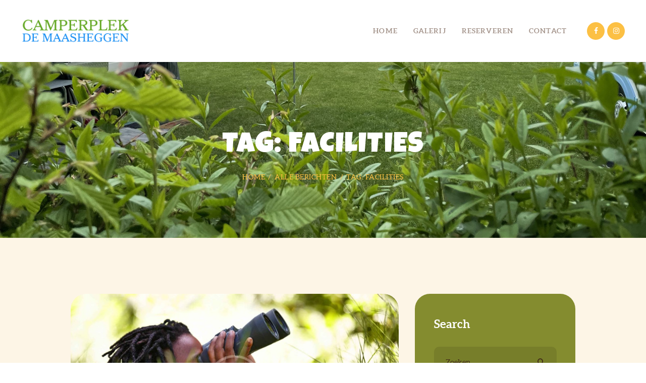

--- FILE ---
content_type: text/html; charset=UTF-8
request_url: https://www.camperplekdemaasheggen.nl/tag/facilities/
body_size: 16250
content:
<!DOCTYPE html>
<html lang="nl-NL" class="no-js scheme_default">
<head>
			<meta charset="UTF-8">
		<meta name="viewport" content="width=device-width, initial-scale=1, maximum-scale=1">
		<meta name="format-detection" content="telephone=no">
		<link rel="profile" href="//gmpg.org/xfn/11">
		<link rel="pingback" href="https://www.camperplekdemaasheggen.nl/xmlrpc.php">
		<meta name='robots' content='index, follow, max-image-preview:large, max-snippet:-1, max-video-preview:-1' />

	<!-- This site is optimized with the Yoast SEO plugin v22.3 - https://yoast.com/wordpress/plugins/seo/ -->
	<title>Facilities Archieven - Camperplek de Maasheggen</title>
	<link rel="canonical" href="https://www.camperplekdemaasheggen.nl/tag/facilities/" />
	<meta property="og:locale" content="nl_NL" />
	<meta property="og:type" content="article" />
	<meta property="og:title" content="Facilities Archieven - Camperplek de Maasheggen" />
	<meta property="og:url" content="https://www.camperplekdemaasheggen.nl/tag/facilities/" />
	<meta property="og:site_name" content="Camperplek de Maasheggen" />
	<meta name="twitter:card" content="summary_large_image" />
	<script type="application/ld+json" class="yoast-schema-graph">{"@context":"https://schema.org","@graph":[{"@type":"CollectionPage","@id":"https://www.camperplekdemaasheggen.nl/tag/facilities/","url":"https://www.camperplekdemaasheggen.nl/tag/facilities/","name":"Facilities Archieven - Camperplek de Maasheggen","isPartOf":{"@id":"https://www.camperplekdemaasheggen.nl/#website"},"primaryImageOfPage":{"@id":"https://www.camperplekdemaasheggen.nl/tag/facilities/#primaryimage"},"image":{"@id":"https://www.camperplekdemaasheggen.nl/tag/facilities/#primaryimage"},"thumbnailUrl":"https://www.camperplekdemaasheggen.nl/wp-content/uploads/2017/11/post-9-copyright.jpg","breadcrumb":{"@id":"https://www.camperplekdemaasheggen.nl/tag/facilities/#breadcrumb"},"inLanguage":"nl-NL"},{"@type":"ImageObject","inLanguage":"nl-NL","@id":"https://www.camperplekdemaasheggen.nl/tag/facilities/#primaryimage","url":"https://www.camperplekdemaasheggen.nl/wp-content/uploads/2017/11/post-9-copyright.jpg","contentUrl":"https://www.camperplekdemaasheggen.nl/wp-content/uploads/2017/11/post-9-copyright.jpg","width":1920,"height":1280},{"@type":"BreadcrumbList","@id":"https://www.camperplekdemaasheggen.nl/tag/facilities/#breadcrumb","itemListElement":[{"@type":"ListItem","position":1,"name":"Home","item":"https://www.camperplekdemaasheggen.nl/"},{"@type":"ListItem","position":2,"name":"Facilities"}]},{"@type":"WebSite","@id":"https://www.camperplekdemaasheggen.nl/#website","url":"https://www.camperplekdemaasheggen.nl/","name":"Camperplek de Maasheggen","description":"Een onvergetelijke ervaring","publisher":{"@id":"https://www.camperplekdemaasheggen.nl/#organization"},"potentialAction":[{"@type":"SearchAction","target":{"@type":"EntryPoint","urlTemplate":"https://www.camperplekdemaasheggen.nl/?s={search_term_string}"},"query-input":"required name=search_term_string"}],"inLanguage":"nl-NL"},{"@type":"Organization","@id":"https://www.camperplekdemaasheggen.nl/#organization","name":"Camperplek de Maasheggen","url":"https://www.camperplekdemaasheggen.nl/","logo":{"@type":"ImageObject","inLanguage":"nl-NL","@id":"https://www.camperplekdemaasheggen.nl/#/schema/logo/image/","url":"https://www.camperplekdemaasheggen.nl/wp-content/uploads/2024/03/LOGO1-1.png","contentUrl":"https://www.camperplekdemaasheggen.nl/wp-content/uploads/2024/03/LOGO1-1.png","width":300,"height":80,"caption":"Camperplek de Maasheggen"},"image":{"@id":"https://www.camperplekdemaasheggen.nl/#/schema/logo/image/"}}]}</script>
	<!-- / Yoast SEO plugin. -->


<link rel='dns-prefetch' href='//fonts.googleapis.com' />
<link rel="alternate" type="application/rss+xml" title="Camperplek de Maasheggen &raquo; feed" href="https://www.camperplekdemaasheggen.nl/feed/" />
<link rel="alternate" type="application/rss+xml" title="Camperplek de Maasheggen &raquo; reacties feed" href="https://www.camperplekdemaasheggen.nl/comments/feed/" />
<link rel="alternate" type="application/rss+xml" title="Camperplek de Maasheggen &raquo; Facilities tag feed" href="https://www.camperplekdemaasheggen.nl/tag/facilities/feed/" />
<style id='wp-img-auto-sizes-contain-inline-css' type='text/css'>
img:is([sizes=auto i],[sizes^="auto," i]){contain-intrinsic-size:3000px 1500px}
/*# sourceURL=wp-img-auto-sizes-contain-inline-css */
</style>
<style id='wp-emoji-styles-inline-css' type='text/css'>

	img.wp-smiley, img.emoji {
		display: inline !important;
		border: none !important;
		box-shadow: none !important;
		height: 1em !important;
		width: 1em !important;
		margin: 0 0.07em !important;
		vertical-align: -0.1em !important;
		background: none !important;
		padding: 0 !important;
	}
/*# sourceURL=wp-emoji-styles-inline-css */
</style>
<style id='wp-block-library-inline-css' type='text/css'>
:root{--wp-block-synced-color:#7a00df;--wp-block-synced-color--rgb:122,0,223;--wp-bound-block-color:var(--wp-block-synced-color);--wp-editor-canvas-background:#ddd;--wp-admin-theme-color:#007cba;--wp-admin-theme-color--rgb:0,124,186;--wp-admin-theme-color-darker-10:#006ba1;--wp-admin-theme-color-darker-10--rgb:0,107,160.5;--wp-admin-theme-color-darker-20:#005a87;--wp-admin-theme-color-darker-20--rgb:0,90,135;--wp-admin-border-width-focus:2px}@media (min-resolution:192dpi){:root{--wp-admin-border-width-focus:1.5px}}.wp-element-button{cursor:pointer}:root .has-very-light-gray-background-color{background-color:#eee}:root .has-very-dark-gray-background-color{background-color:#313131}:root .has-very-light-gray-color{color:#eee}:root .has-very-dark-gray-color{color:#313131}:root .has-vivid-green-cyan-to-vivid-cyan-blue-gradient-background{background:linear-gradient(135deg,#00d084,#0693e3)}:root .has-purple-crush-gradient-background{background:linear-gradient(135deg,#34e2e4,#4721fb 50%,#ab1dfe)}:root .has-hazy-dawn-gradient-background{background:linear-gradient(135deg,#faaca8,#dad0ec)}:root .has-subdued-olive-gradient-background{background:linear-gradient(135deg,#fafae1,#67a671)}:root .has-atomic-cream-gradient-background{background:linear-gradient(135deg,#fdd79a,#004a59)}:root .has-nightshade-gradient-background{background:linear-gradient(135deg,#330968,#31cdcf)}:root .has-midnight-gradient-background{background:linear-gradient(135deg,#020381,#2874fc)}:root{--wp--preset--font-size--normal:16px;--wp--preset--font-size--huge:42px}.has-regular-font-size{font-size:1em}.has-larger-font-size{font-size:2.625em}.has-normal-font-size{font-size:var(--wp--preset--font-size--normal)}.has-huge-font-size{font-size:var(--wp--preset--font-size--huge)}.has-text-align-center{text-align:center}.has-text-align-left{text-align:left}.has-text-align-right{text-align:right}.has-fit-text{white-space:nowrap!important}#end-resizable-editor-section{display:none}.aligncenter{clear:both}.items-justified-left{justify-content:flex-start}.items-justified-center{justify-content:center}.items-justified-right{justify-content:flex-end}.items-justified-space-between{justify-content:space-between}.screen-reader-text{border:0;clip-path:inset(50%);height:1px;margin:-1px;overflow:hidden;padding:0;position:absolute;width:1px;word-wrap:normal!important}.screen-reader-text:focus{background-color:#ddd;clip-path:none;color:#444;display:block;font-size:1em;height:auto;left:5px;line-height:normal;padding:15px 23px 14px;text-decoration:none;top:5px;width:auto;z-index:100000}html :where(.has-border-color){border-style:solid}html :where([style*=border-top-color]){border-top-style:solid}html :where([style*=border-right-color]){border-right-style:solid}html :where([style*=border-bottom-color]){border-bottom-style:solid}html :where([style*=border-left-color]){border-left-style:solid}html :where([style*=border-width]){border-style:solid}html :where([style*=border-top-width]){border-top-style:solid}html :where([style*=border-right-width]){border-right-style:solid}html :where([style*=border-bottom-width]){border-bottom-style:solid}html :where([style*=border-left-width]){border-left-style:solid}html :where(img[class*=wp-image-]){height:auto;max-width:100%}:where(figure){margin:0 0 1em}html :where(.is-position-sticky){--wp-admin--admin-bar--position-offset:var(--wp-admin--admin-bar--height,0px)}@media screen and (max-width:600px){html :where(.is-position-sticky){--wp-admin--admin-bar--position-offset:0px}}

/*# sourceURL=wp-block-library-inline-css */
</style><style id='global-styles-inline-css' type='text/css'>
:root{--wp--preset--aspect-ratio--square: 1;--wp--preset--aspect-ratio--4-3: 4/3;--wp--preset--aspect-ratio--3-4: 3/4;--wp--preset--aspect-ratio--3-2: 3/2;--wp--preset--aspect-ratio--2-3: 2/3;--wp--preset--aspect-ratio--16-9: 16/9;--wp--preset--aspect-ratio--9-16: 9/16;--wp--preset--color--black: #000000;--wp--preset--color--cyan-bluish-gray: #abb8c3;--wp--preset--color--white: #ffffff;--wp--preset--color--pale-pink: #f78da7;--wp--preset--color--vivid-red: #cf2e2e;--wp--preset--color--luminous-vivid-orange: #ff6900;--wp--preset--color--luminous-vivid-amber: #fcb900;--wp--preset--color--light-green-cyan: #7bdcb5;--wp--preset--color--vivid-green-cyan: #00d084;--wp--preset--color--pale-cyan-blue: #8ed1fc;--wp--preset--color--vivid-cyan-blue: #0693e3;--wp--preset--color--vivid-purple: #9b51e0;--wp--preset--gradient--vivid-cyan-blue-to-vivid-purple: linear-gradient(135deg,rgb(6,147,227) 0%,rgb(155,81,224) 100%);--wp--preset--gradient--light-green-cyan-to-vivid-green-cyan: linear-gradient(135deg,rgb(122,220,180) 0%,rgb(0,208,130) 100%);--wp--preset--gradient--luminous-vivid-amber-to-luminous-vivid-orange: linear-gradient(135deg,rgb(252,185,0) 0%,rgb(255,105,0) 100%);--wp--preset--gradient--luminous-vivid-orange-to-vivid-red: linear-gradient(135deg,rgb(255,105,0) 0%,rgb(207,46,46) 100%);--wp--preset--gradient--very-light-gray-to-cyan-bluish-gray: linear-gradient(135deg,rgb(238,238,238) 0%,rgb(169,184,195) 100%);--wp--preset--gradient--cool-to-warm-spectrum: linear-gradient(135deg,rgb(74,234,220) 0%,rgb(151,120,209) 20%,rgb(207,42,186) 40%,rgb(238,44,130) 60%,rgb(251,105,98) 80%,rgb(254,248,76) 100%);--wp--preset--gradient--blush-light-purple: linear-gradient(135deg,rgb(255,206,236) 0%,rgb(152,150,240) 100%);--wp--preset--gradient--blush-bordeaux: linear-gradient(135deg,rgb(254,205,165) 0%,rgb(254,45,45) 50%,rgb(107,0,62) 100%);--wp--preset--gradient--luminous-dusk: linear-gradient(135deg,rgb(255,203,112) 0%,rgb(199,81,192) 50%,rgb(65,88,208) 100%);--wp--preset--gradient--pale-ocean: linear-gradient(135deg,rgb(255,245,203) 0%,rgb(182,227,212) 50%,rgb(51,167,181) 100%);--wp--preset--gradient--electric-grass: linear-gradient(135deg,rgb(202,248,128) 0%,rgb(113,206,126) 100%);--wp--preset--gradient--midnight: linear-gradient(135deg,rgb(2,3,129) 0%,rgb(40,116,252) 100%);--wp--preset--font-size--small: 13px;--wp--preset--font-size--medium: 20px;--wp--preset--font-size--large: 36px;--wp--preset--font-size--x-large: 42px;--wp--preset--spacing--20: 0.44rem;--wp--preset--spacing--30: 0.67rem;--wp--preset--spacing--40: 1rem;--wp--preset--spacing--50: 1.5rem;--wp--preset--spacing--60: 2.25rem;--wp--preset--spacing--70: 3.38rem;--wp--preset--spacing--80: 5.06rem;--wp--preset--shadow--natural: 6px 6px 9px rgba(0, 0, 0, 0.2);--wp--preset--shadow--deep: 12px 12px 50px rgba(0, 0, 0, 0.4);--wp--preset--shadow--sharp: 6px 6px 0px rgba(0, 0, 0, 0.2);--wp--preset--shadow--outlined: 6px 6px 0px -3px rgb(255, 255, 255), 6px 6px rgb(0, 0, 0);--wp--preset--shadow--crisp: 6px 6px 0px rgb(0, 0, 0);}:where(.is-layout-flex){gap: 0.5em;}:where(.is-layout-grid){gap: 0.5em;}body .is-layout-flex{display: flex;}.is-layout-flex{flex-wrap: wrap;align-items: center;}.is-layout-flex > :is(*, div){margin: 0;}body .is-layout-grid{display: grid;}.is-layout-grid > :is(*, div){margin: 0;}:where(.wp-block-columns.is-layout-flex){gap: 2em;}:where(.wp-block-columns.is-layout-grid){gap: 2em;}:where(.wp-block-post-template.is-layout-flex){gap: 1.25em;}:where(.wp-block-post-template.is-layout-grid){gap: 1.25em;}.has-black-color{color: var(--wp--preset--color--black) !important;}.has-cyan-bluish-gray-color{color: var(--wp--preset--color--cyan-bluish-gray) !important;}.has-white-color{color: var(--wp--preset--color--white) !important;}.has-pale-pink-color{color: var(--wp--preset--color--pale-pink) !important;}.has-vivid-red-color{color: var(--wp--preset--color--vivid-red) !important;}.has-luminous-vivid-orange-color{color: var(--wp--preset--color--luminous-vivid-orange) !important;}.has-luminous-vivid-amber-color{color: var(--wp--preset--color--luminous-vivid-amber) !important;}.has-light-green-cyan-color{color: var(--wp--preset--color--light-green-cyan) !important;}.has-vivid-green-cyan-color{color: var(--wp--preset--color--vivid-green-cyan) !important;}.has-pale-cyan-blue-color{color: var(--wp--preset--color--pale-cyan-blue) !important;}.has-vivid-cyan-blue-color{color: var(--wp--preset--color--vivid-cyan-blue) !important;}.has-vivid-purple-color{color: var(--wp--preset--color--vivid-purple) !important;}.has-black-background-color{background-color: var(--wp--preset--color--black) !important;}.has-cyan-bluish-gray-background-color{background-color: var(--wp--preset--color--cyan-bluish-gray) !important;}.has-white-background-color{background-color: var(--wp--preset--color--white) !important;}.has-pale-pink-background-color{background-color: var(--wp--preset--color--pale-pink) !important;}.has-vivid-red-background-color{background-color: var(--wp--preset--color--vivid-red) !important;}.has-luminous-vivid-orange-background-color{background-color: var(--wp--preset--color--luminous-vivid-orange) !important;}.has-luminous-vivid-amber-background-color{background-color: var(--wp--preset--color--luminous-vivid-amber) !important;}.has-light-green-cyan-background-color{background-color: var(--wp--preset--color--light-green-cyan) !important;}.has-vivid-green-cyan-background-color{background-color: var(--wp--preset--color--vivid-green-cyan) !important;}.has-pale-cyan-blue-background-color{background-color: var(--wp--preset--color--pale-cyan-blue) !important;}.has-vivid-cyan-blue-background-color{background-color: var(--wp--preset--color--vivid-cyan-blue) !important;}.has-vivid-purple-background-color{background-color: var(--wp--preset--color--vivid-purple) !important;}.has-black-border-color{border-color: var(--wp--preset--color--black) !important;}.has-cyan-bluish-gray-border-color{border-color: var(--wp--preset--color--cyan-bluish-gray) !important;}.has-white-border-color{border-color: var(--wp--preset--color--white) !important;}.has-pale-pink-border-color{border-color: var(--wp--preset--color--pale-pink) !important;}.has-vivid-red-border-color{border-color: var(--wp--preset--color--vivid-red) !important;}.has-luminous-vivid-orange-border-color{border-color: var(--wp--preset--color--luminous-vivid-orange) !important;}.has-luminous-vivid-amber-border-color{border-color: var(--wp--preset--color--luminous-vivid-amber) !important;}.has-light-green-cyan-border-color{border-color: var(--wp--preset--color--light-green-cyan) !important;}.has-vivid-green-cyan-border-color{border-color: var(--wp--preset--color--vivid-green-cyan) !important;}.has-pale-cyan-blue-border-color{border-color: var(--wp--preset--color--pale-cyan-blue) !important;}.has-vivid-cyan-blue-border-color{border-color: var(--wp--preset--color--vivid-cyan-blue) !important;}.has-vivid-purple-border-color{border-color: var(--wp--preset--color--vivid-purple) !important;}.has-vivid-cyan-blue-to-vivid-purple-gradient-background{background: var(--wp--preset--gradient--vivid-cyan-blue-to-vivid-purple) !important;}.has-light-green-cyan-to-vivid-green-cyan-gradient-background{background: var(--wp--preset--gradient--light-green-cyan-to-vivid-green-cyan) !important;}.has-luminous-vivid-amber-to-luminous-vivid-orange-gradient-background{background: var(--wp--preset--gradient--luminous-vivid-amber-to-luminous-vivid-orange) !important;}.has-luminous-vivid-orange-to-vivid-red-gradient-background{background: var(--wp--preset--gradient--luminous-vivid-orange-to-vivid-red) !important;}.has-very-light-gray-to-cyan-bluish-gray-gradient-background{background: var(--wp--preset--gradient--very-light-gray-to-cyan-bluish-gray) !important;}.has-cool-to-warm-spectrum-gradient-background{background: var(--wp--preset--gradient--cool-to-warm-spectrum) !important;}.has-blush-light-purple-gradient-background{background: var(--wp--preset--gradient--blush-light-purple) !important;}.has-blush-bordeaux-gradient-background{background: var(--wp--preset--gradient--blush-bordeaux) !important;}.has-luminous-dusk-gradient-background{background: var(--wp--preset--gradient--luminous-dusk) !important;}.has-pale-ocean-gradient-background{background: var(--wp--preset--gradient--pale-ocean) !important;}.has-electric-grass-gradient-background{background: var(--wp--preset--gradient--electric-grass) !important;}.has-midnight-gradient-background{background: var(--wp--preset--gradient--midnight) !important;}.has-small-font-size{font-size: var(--wp--preset--font-size--small) !important;}.has-medium-font-size{font-size: var(--wp--preset--font-size--medium) !important;}.has-large-font-size{font-size: var(--wp--preset--font-size--large) !important;}.has-x-large-font-size{font-size: var(--wp--preset--font-size--x-large) !important;}
/*# sourceURL=global-styles-inline-css */
</style>

<style id='classic-theme-styles-inline-css' type='text/css'>
/*! This file is auto-generated */
.wp-block-button__link{color:#fff;background-color:#32373c;border-radius:9999px;box-shadow:none;text-decoration:none;padding:calc(.667em + 2px) calc(1.333em + 2px);font-size:1.125em}.wp-block-file__button{background:#32373c;color:#fff;text-decoration:none}
/*# sourceURL=/wp-includes/css/classic-themes.min.css */
</style>
<link property="stylesheet" rel='stylesheet' id='contact-form-7-css' href='https://www.camperplekdemaasheggen.nl/wp-content/plugins/contact-form-7/includes/css/styles.css?ver=5.9.3' type='text/css' media='all' />
<link property="stylesheet" rel='stylesheet' id='esg-plugin-settings-css' href='https://www.camperplekdemaasheggen.nl/wp-content/plugins/essential-grid/public/assets/css/settings.css?ver=3.1.1' type='text/css' media='all' />
<link property="stylesheet" rel='stylesheet' id='tp-fontello-css' href='https://www.camperplekdemaasheggen.nl/wp-content/plugins/essential-grid/public/assets/font/fontello/css/fontello.css?ver=3.1.1' type='text/css' media='all' />
<link property="stylesheet" rel='stylesheet' id='trx_addons-icons-css' href='https://www.camperplekdemaasheggen.nl/wp-content/plugins/trx_addons/css/font-icons/css/trx_addons_icons-embedded.css' type='text/css' media='all' />
<link property="stylesheet" rel='stylesheet' id='swiperslider-css' href='https://www.camperplekdemaasheggen.nl/wp-content/plugins/trx_addons/js/swiper/swiper.min.css' type='text/css' media='all' />
<link property="stylesheet" rel='stylesheet' id='magnific-popup-css' href='https://www.camperplekdemaasheggen.nl/wp-content/plugins/trx_addons/js/magnific/magnific-popup.min.css' type='text/css' media='all' />
<link property="stylesheet" rel='stylesheet' id='trx_addons-css' href='https://www.camperplekdemaasheggen.nl/wp-content/plugins/trx_addons/css/trx_addons.css' type='text/css' media='all' />
<link property="stylesheet" rel='stylesheet' id='trx_addons-animation-css' href='https://www.camperplekdemaasheggen.nl/wp-content/plugins/trx_addons/css/trx_addons.animation.min.css' type='text/css' media='all' />
<link property="stylesheet" rel='stylesheet' id='hello_summer-parent-style-css' href='https://www.camperplekdemaasheggen.nl/wp-content/themes/hello-summer/style.css?ver=6.9' type='text/css' media='all' />
<link property="stylesheet" rel='stylesheet' id='hello-summer-font-Aleo-css' href='https://www.camperplekdemaasheggen.nl/wp-content/themes/hello-summer/css/font-face/Aleo/stylesheet.css' type='text/css' media='all' />
<link property="stylesheet" rel='stylesheet' id='hello-summer-font-google_fonts-css' href='//fonts.googleapis.com/css?family=Grand+Hotel:400|Luckiest+Guy:400&#038;subset=latin,latin-ext' type='text/css' media='all' />
<link property="stylesheet" rel='stylesheet' id='fontello-icons-css' href='https://www.camperplekdemaasheggen.nl/wp-content/themes/hello-summer/css/font-icons/css/fontello-embedded.css' type='text/css' media='all' />
<link property="stylesheet" rel='stylesheet' id='hello-summer-main-css' href='https://www.camperplekdemaasheggen.nl/wp-content/themes/hello-summer/style.css' type='text/css' media='all' />
<link property="stylesheet" rel='stylesheet' id='hello-summer-styles-css' href='https://www.camperplekdemaasheggen.nl/wp-content/themes/hello-summer/css/__styles.css' type='text/css' media='all' />
<link property="stylesheet" rel='stylesheet' id='hello-summer-colors-css' href='https://www.camperplekdemaasheggen.nl/wp-content/themes/hello-summer/css/__colors.css' type='text/css' media='all' />
<link property="stylesheet" rel='stylesheet' id='mediaelement-css' href='https://www.camperplekdemaasheggen.nl/wp-includes/js/mediaelement/mediaelementplayer-legacy.min.css?ver=4.2.17' type='text/css' media='all' />
<link property="stylesheet" rel='stylesheet' id='wp-mediaelement-css' href='https://www.camperplekdemaasheggen.nl/wp-includes/js/mediaelement/wp-mediaelement.min.css?ver=6.9' type='text/css' media='all' />
<link property="stylesheet" rel='stylesheet' id='hello-summer-child-css' href='https://www.camperplekdemaasheggen.nl/wp-content/themes/hello-summer-child/style.css' type='text/css' media='all' />
<link property="stylesheet" rel='stylesheet' id='hello-summer-responsive-css' href='https://www.camperplekdemaasheggen.nl/wp-content/themes/hello-summer/css/responsive.css' type='text/css' media='all' />
<script type="text/javascript" src="https://www.camperplekdemaasheggen.nl/wp-includes/js/jquery/jquery.min.js?ver=3.7.1" id="jquery-core-js"></script>
<script type="text/javascript" src="https://www.camperplekdemaasheggen.nl/wp-includes/js/jquery/jquery-migrate.min.js?ver=3.4.1" id="jquery-migrate-js"></script>
<script></script><link rel="https://api.w.org/" href="https://www.camperplekdemaasheggen.nl/wp-json/" /><link rel="alternate" title="JSON" type="application/json" href="https://www.camperplekdemaasheggen.nl/wp-json/wp/v2/tags/15" /><link rel="EditURI" type="application/rsd+xml" title="RSD" href="https://www.camperplekdemaasheggen.nl/xmlrpc.php?rsd" />
<meta name="generator" content="WordPress 6.9" />
<meta name="generator" content="Powered by WPBakery Page Builder - drag and drop page builder for WordPress."/>
<meta name="generator" content="Powered by Slider Revolution 6.6.20 - responsive, Mobile-Friendly Slider Plugin for WordPress with comfortable drag and drop interface." />
<link rel="icon" href="https://www.camperplekdemaasheggen.nl/wp-content/uploads/2024/03/cropped-logo2-32x32.png" sizes="32x32" />
<link rel="icon" href="https://www.camperplekdemaasheggen.nl/wp-content/uploads/2024/03/cropped-logo2-192x192.png" sizes="192x192" />
<link rel="apple-touch-icon" href="https://www.camperplekdemaasheggen.nl/wp-content/uploads/2024/03/cropped-logo2-180x180.png" />
<meta name="msapplication-TileImage" content="https://www.camperplekdemaasheggen.nl/wp-content/uploads/2024/03/cropped-logo2-270x270.png" />
<script>function setREVStartSize(e){
			//window.requestAnimationFrame(function() {
				window.RSIW = window.RSIW===undefined ? window.innerWidth : window.RSIW;
				window.RSIH = window.RSIH===undefined ? window.innerHeight : window.RSIH;
				try {
					var pw = document.getElementById(e.c).parentNode.offsetWidth,
						newh;
					pw = pw===0 || isNaN(pw) || (e.l=="fullwidth" || e.layout=="fullwidth") ? window.RSIW : pw;
					e.tabw = e.tabw===undefined ? 0 : parseInt(e.tabw);
					e.thumbw = e.thumbw===undefined ? 0 : parseInt(e.thumbw);
					e.tabh = e.tabh===undefined ? 0 : parseInt(e.tabh);
					e.thumbh = e.thumbh===undefined ? 0 : parseInt(e.thumbh);
					e.tabhide = e.tabhide===undefined ? 0 : parseInt(e.tabhide);
					e.thumbhide = e.thumbhide===undefined ? 0 : parseInt(e.thumbhide);
					e.mh = e.mh===undefined || e.mh=="" || e.mh==="auto" ? 0 : parseInt(e.mh,0);
					if(e.layout==="fullscreen" || e.l==="fullscreen")
						newh = Math.max(e.mh,window.RSIH);
					else{
						e.gw = Array.isArray(e.gw) ? e.gw : [e.gw];
						for (var i in e.rl) if (e.gw[i]===undefined || e.gw[i]===0) e.gw[i] = e.gw[i-1];
						e.gh = e.el===undefined || e.el==="" || (Array.isArray(e.el) && e.el.length==0)? e.gh : e.el;
						e.gh = Array.isArray(e.gh) ? e.gh : [e.gh];
						for (var i in e.rl) if (e.gh[i]===undefined || e.gh[i]===0) e.gh[i] = e.gh[i-1];
											
						var nl = new Array(e.rl.length),
							ix = 0,
							sl;
						e.tabw = e.tabhide>=pw ? 0 : e.tabw;
						e.thumbw = e.thumbhide>=pw ? 0 : e.thumbw;
						e.tabh = e.tabhide>=pw ? 0 : e.tabh;
						e.thumbh = e.thumbhide>=pw ? 0 : e.thumbh;
						for (var i in e.rl) nl[i] = e.rl[i]<window.RSIW ? 0 : e.rl[i];
						sl = nl[0];
						for (var i in nl) if (sl>nl[i] && nl[i]>0) { sl = nl[i]; ix=i;}
						var m = pw>(e.gw[ix]+e.tabw+e.thumbw) ? 1 : (pw-(e.tabw+e.thumbw)) / (e.gw[ix]);
						newh =  (e.gh[ix] * m) + (e.tabh + e.thumbh);
					}
					var el = document.getElementById(e.c);
					if (el!==null && el) el.style.height = newh+"px";
					el = document.getElementById(e.c+"_wrapper");
					if (el!==null && el) {
						el.style.height = newh+"px";
						el.style.display = "block";
					}
				} catch(e){
					console.log("Failure at Presize of Slider:" + e)
				}
			//});
		  };</script>
		<style type="text/css" id="wp-custom-css">
			.breadcrumbs_item {
	color: #fcc044;
}

.breadcrumbs_delimiter {
	color: #fcc044;
}

.sc_icons-image {
	max-width:12rem;
	display: flex;
    flex-direction: column;
    align-items: center;
}

.scheme_default .page_wrap {
	background-color: #FDF5E6;
}
		</style>
		<noscript><style> .wpb_animate_when_almost_visible { opacity: 1; }</style></noscript><style type="text/css" id="trx_addons-inline-styles-inline-css">.vc_custom_1510837068840{padding-right: 3em !important;padding-left: 3em !important;}.vc_custom_1511951992466{padding-right: 2em !important;padding-left: 2em !important;}.vc_custom_1710937060027{background: #f7f7f7 url(//www.camperplekdemaasheggen.nl/wp-content/uploads/2024/03/image00011-scaled-1.jpeg?id=796) !important;background-position: bottom center !important;background-repeat: no-repeat !important;background-size: cover !important;}.vc_custom_1510841704035{background-color: #422c18 !important;}.vc_custom_1510846783629{background-color: #422c18 !important;}.vc_custom_1510848093328{margin-top: 0px !important;margin-bottom: 0px !important;}.sc_layouts_row .custom-logo-link img,.custom-logo-link img,.sc_layouts_row .sc_layouts_logo img,.sc_layouts_logo img{max-height:133px}</style><link property="stylesheet" rel='stylesheet' id='js_composer_front-css' href='https://www.camperplekdemaasheggen.nl/wp-content/plugins/js_composer/assets/css/js_composer.min.css?ver=7.4' type='text/css' media='all' />
<link property="stylesheet" rel='stylesheet' id='rs-plugin-settings-css' href='https://www.camperplekdemaasheggen.nl/wp-content/plugins/revslider/public/assets/css/rs6.css?ver=6.6.20' type='text/css' media='all' />
<style id='rs-plugin-settings-inline-css' type='text/css'>
#rs-demo-id {}
/*# sourceURL=rs-plugin-settings-inline-css */
</style>
</head>

<body class="archive tag tag-facilities tag-15 wp-custom-logo wp-theme-hello-summer wp-child-theme-hello-summer-child body_tag scheme_default blog_mode_blog body_style_wide  is_stream blog_style_excerpt sidebar_show sidebar_right header_type_custom header_style_header-custom-11 header_position_default header_mobile_disabled menu_style_top no_layout trx_addons_present wpb-js-composer js-comp-ver-7.4 vc_responsive">

    
	
	<div class="body_wrap">

		<div class="page_wrap"><header class="top_panel top_panel_custom top_panel_custom_11 top_panel_custom_header-fullwidth without_bg_image scheme_default"><div class="vc_row wpb_row vc_row-fluid vc_custom_1510837068840 vc_row-o-content-middle vc_row-flex sc_layouts_row sc_layouts_row_type_normal sc_layouts_row_fixed sc_layouts_hide_on_mobile"><div class="wpb_column vc_column_container vc_col-sm-3 sc_layouts_column sc_layouts_column_align_left sc_layouts_column_icons_position_left"><div class="vc_column-inner"><div class="wpb_wrapper"><div class="sc_layouts_item "><a href="https://www.camperplekdemaasheggen.nl/" id="sc_layouts_logo_1106539726" class="sc_layouts_logo sc_layouts_logo_default"><img class="logo_image" src="//www.camperplekdemaasheggen.nl/wp-content/uploads/2024/03/LOGO1-1.png" alt="" width="300" height="80"></a><!-- /.sc_layouts_logo --></div></div></div></div><div class="wpb_column vc_column_container vc_col-sm-9 sc_layouts_column sc_layouts_column_align_right sc_layouts_column_icons_position_left"><div class="vc_column-inner"><div class="wpb_wrapper"><div class="sc_layouts_item  sc_layouts_hide_on_mobile"><nav class="sc_layouts_menu sc_layouts_menu_default menu_hover_fade hide_on_mobile" id="sc_layouts_menu_582910092" data-animation-in="fadeInUpSmall" data-animation-out="fadeOutDownSmall"		><ul id="sc_layouts_menu_1179500991" class="sc_layouts_menu_nav"><li id="menu-item-165" class="menu-item menu-item-type-custom menu-item-object-custom menu-item-165"><a href="/"><span>Home</span></a></li><li id="menu-item-174" class="menu-item menu-item-type-post_type menu-item-object-page menu-item-174"><a href="https://www.camperplekdemaasheggen.nl/galerij/"><span>Galerij</span></a></li><li id="menu-item-1047" class="menu-item menu-item-type-post_type menu-item-object-page menu-item-1047"><a href="https://www.camperplekdemaasheggen.nl/reserveren/"><span>Reserveren</span></a></li><li id="menu-item-188" class="menu-item menu-item-type-post_type menu-item-object-page menu-item-188"><a href="https://www.camperplekdemaasheggen.nl/contact/"><span>Contact</span></a></li></ul></nav><!-- /.sc_layouts_menu --></div><div class="sc_layouts_item "><div  id="sc_socials_412765869" 
		class="sc_socials sc_socials_default"><div class="socials_wrap"><a target="_blank" href="https://www.facebook.com/camperplekdemaasheggen/" class="social_item social_item_style_icons social_item_type_icons"><span class="social_icon social_icon_facebook"><span class="icon-facebook"></span></span></a><a target="_blank" href="https://www.instagram.com/camperplaats_de_maasheggen/" class="social_item social_item_style_icons social_item_type_icons"><span class="social_icon social_icon_instagramm"><span class="icon-instagramm"></span></span></a></div><!-- /.socials_wrap --></div><!-- /.sc_socials --></div></div></div></div></div><div class="vc_row wpb_row vc_row-fluid vc_custom_1511951992466 vc_row-o-content-middle vc_row-flex sc_layouts_row sc_layouts_row_type_normal sc_layouts_hide_on_desktop sc_layouts_hide_on_notebook sc_layouts_hide_on_tablet"><div class="wpb_column vc_column_container vc_col-sm-6 vc_col-xs-6 sc_layouts_column sc_layouts_column_align_left sc_layouts_column_icons_position_left"><div class="vc_column-inner"><div class="wpb_wrapper"><div class="sc_layouts_item "><a href="https://www.camperplekdemaasheggen.nl/" id="sc_layouts_logo_5183717" class="sc_layouts_logo sc_layouts_logo_default"><img class="logo_image" src="//www.camperplekdemaasheggen.nl/wp-content/uploads/2024/03/LOGO1-1.png" alt="" width="300" height="80"></a><!-- /.sc_layouts_logo --></div></div></div></div><div class="wpb_column vc_column_container vc_col-sm-6 vc_col-xs-6 sc_layouts_column sc_layouts_column_align_right sc_layouts_column_icons_position_left"><div class="vc_column-inner"><div class="wpb_wrapper"><div class="sc_layouts_item "><div class="sc_layouts_iconed_text sc_layouts_menu_mobile_button">
		<a class="sc_layouts_item_link sc_layouts_iconed_text_link" href="#">
			<span class="sc_layouts_item_icon sc_layouts_iconed_text_icon trx_addons_icon-menu"></span>
		</a>
	</div></div></div></div></div></div><div class="vc_row wpb_row vc_row-fluid vc_custom_1710937060027 vc_row-has-fill sc_layouts_row sc_layouts_row_type_normal sc_layouts_hide_on_frontpage scheme_dark"><div class="wpb_column vc_column_container vc_col-sm-12 sc_layouts_column sc_layouts_column_align_center sc_layouts_column_icons_position_left"><div class="vc_column-inner"><div class="wpb_wrapper"><div class="vc_empty_space"   style="height: 4em"><span class="vc_empty_space_inner"></span></div><div class="vc_empty_space  hide_on_tablet hide_on_mobile"   style="height: 3.6em"><span class="vc_empty_space_inner"></span></div><div id="sc_content_1732335803"
		class="sc_content color_style_default sc_content_default sc_content_width_1_1 sc_float_center"><div class="sc_content_container"><div class="sc_layouts_item sc_layouts_item_title"><div id="sc_layouts_title_290684683" class="sc_layouts_title with_content"><div class="sc_layouts_title_content"><div class="sc_layouts_title_title">							<h1 class="sc_layouts_title_caption">Tag: Facilities</h1>
							</div><div class="sc_layouts_title_breadcrumbs"><div class="breadcrumbs"><a class="breadcrumbs_item home" href="https://www.camperplekdemaasheggen.nl/">Home</a><span class="breadcrumbs_delimiter"></span><a href="https://www.camperplekdemaasheggen.nl">Alle berichten</a><span class="breadcrumbs_delimiter"></span><span class="breadcrumbs_item current">Tag: Facilities</span></div></div></div><!-- .sc_layouts_title_content --></div><!-- /.sc_layouts_title --></div></div></div><!-- /.sc_content --><div class="vc_empty_space"   style="height: 3em"><span class="vc_empty_space_inner"></span></div><div class="vc_empty_space  hide_on_tablet hide_on_mobile"   style="height: 3.2em"><span class="vc_empty_space_inner"></span></div></div></div></div></div></header><div class="menu_mobile_overlay"></div>
<div class="menu_mobile menu_mobile_fullscreen scheme_dark">
	<div class="menu_mobile_inner">
		<a class="menu_mobile_close icon-cancel"></a><a class="sc_layouts_logo" href="https://www.camperplekdemaasheggen.nl/"><img src="//www.camperplekdemaasheggen.nl/wp-content/uploads/2024/03/LOGO1-1.png" alt="LOGO1-1.png" width="300" height="80"></a><nav itemscope itemtype="//schema.org/SiteNavigationElement" class="menu_mobile_nav_area"><ul id="menu_mobile" class=" menu_mobile_nav"><li class="menu-item menu-item-type-custom menu-item-object-custom menu-item-165"><a href="/"><span>Home</span></a></li><li class="menu-item menu-item-type-post_type menu-item-object-page menu-item-174"><a href="https://www.camperplekdemaasheggen.nl/galerij/"><span>Galerij</span></a></li><li class="menu-item menu-item-type-post_type menu-item-object-page menu-item-1047"><a href="https://www.camperplekdemaasheggen.nl/reserveren/"><span>Reserveren</span></a></li><li class="menu-item menu-item-type-post_type menu-item-object-page menu-item-188"><a href="https://www.camperplekdemaasheggen.nl/contact/"><span>Contact</span></a></li></ul></nav><div class="socials_mobile"><a target="_blank" href="https://www.facebook.com/camperplekdemaasheggen/" class="social_item social_item_style_icons social_item_type_icons"><span class="social_icon social_icon_facebook"><span class="icon-facebook"></span></span></a><a target="_blank" href="https://www.instagram.com/camperplaats_de_maasheggen/" class="social_item social_item_style_icons social_item_type_icons"><span class="social_icon social_icon_instagramm"><span class="icon-instagramm"></span></span></a></div>	</div>
</div>

			<div class="page_content_wrap">

								<div class="content_wrap">
				
									

					<div class="content">
										
<div class="posts_container"><article id="post-108" 
	class="post_item post_layout_excerpt post_format_standard post-108 post type-post status-publish format-standard has-post-thumbnail hentry category-exciting-news tag-facilities tag-kids"		><div class="post_featured with_thumb hover_icon"><img width="813" height="438" src="https://www.camperplekdemaasheggen.nl/wp-content/uploads/2017/11/post-9-copyright-813x438.jpg" class="attachment-hello_summer-thumb-big size-hello_summer-thumb-big wp-post-image" alt="" decoding="async" fetchpriority="high" /><div class="mask"></div><div class="icons"><a href="https://www.camperplekdemaasheggen.nl/2017/10/20/summer-camp-more-than-fun-for-kids/" aria-hidden="true" class="icon-visibility"></a></div></div>		<div class="post_header entry-header">
			<h2 class="post_title entry-title"><a href="https://www.camperplekdemaasheggen.nl/2017/10/20/summer-camp-more-than-fun-for-kids/" rel="bookmark">Summer Camp: More than Fun for Kids</a></h2><div class="post_meta">						<span class="post_meta_item post_categories"><a href="https://www.camperplekdemaasheggen.nl/category/exciting-news/" rel="category tag">Exciting News</a></span>
												<span class="post_meta_item post_date"><a href="https://www.camperplekdemaasheggen.nl/2017/10/20/summer-camp-more-than-fun-for-kids/">20 oktober 2017</a></span>
						 <a href="https://www.camperplekdemaasheggen.nl/2017/10/20/summer-camp-more-than-fun-for-kids/#respond" class="post_meta_item post_counters_item post_counters_comments trx_addons_icon-comment"><span class="post_counters_number">0</span><span class="post_counters_label">Comments</span></a> </div><!-- .post_meta -->		</div><!-- .post_header --><div class="post_content entry-content"><div class="post_content_inner"><p>Quuntur magni dolores eos qui ratione voluptatem sequi nesciunt. Neque porro quisquam est, qui dolorem ipsum quiaolor sit amet, consectetur, adipisci velit, sed quia non numquam eius modi tempora incidunt ut labore et dolore magnam dolor sit amet, consectetur adipisicing elit, sed do eiusmod tempor&hellip;</p>
</div><p><a class="more-link" href="https://www.camperplekdemaasheggen.nl/2017/10/20/summer-camp-more-than-fun-for-kids/">More Info</a></p></div><!-- .entry-content -->
</article><article id="post-116" 
	class="post_item post_layout_excerpt post_format_standard post-116 post type-post status-publish format-standard has-post-thumbnail hentry category-exciting-news tag-facilities tag-kids"		><div class="post_featured with_thumb hover_icon"><img width="813" height="438" src="https://www.camperplekdemaasheggen.nl/wp-content/uploads/2017/11/post-10-copyright-813x438.jpg" class="attachment-hello_summer-thumb-big size-hello_summer-thumb-big wp-post-image" alt="" decoding="async" /><div class="mask"></div><div class="icons"><a href="https://www.camperplekdemaasheggen.nl/2017/10/08/summer-camp-helps-kids-learn-about-their-city/" aria-hidden="true" class="icon-visibility"></a></div></div>		<div class="post_header entry-header">
			<h2 class="post_title entry-title"><a href="https://www.camperplekdemaasheggen.nl/2017/10/08/summer-camp-helps-kids-learn-about-their-city/" rel="bookmark">Summer camp helps kids learn about their city</a></h2><div class="post_meta">						<span class="post_meta_item post_categories"><a href="https://www.camperplekdemaasheggen.nl/category/exciting-news/" rel="category tag">Exciting News</a></span>
												<span class="post_meta_item post_date"><a href="https://www.camperplekdemaasheggen.nl/2017/10/08/summer-camp-helps-kids-learn-about-their-city/">8 oktober 2017</a></span>
						 <a href="https://www.camperplekdemaasheggen.nl/2017/10/08/summer-camp-helps-kids-learn-about-their-city/#respond" class="post_meta_item post_counters_item post_counters_comments trx_addons_icon-comment"><span class="post_counters_number">0</span><span class="post_counters_label">Comments</span></a> </div><!-- .post_meta -->		</div><!-- .post_header --><div class="post_content entry-content"><div class="post_content_inner"><p>Quuntur magni dolores eos qui ratione voluptatem sequi nesciunt. Neque porro quisquam est, qui dolorem ipsum quiaolor sit amet, consectetur, adipisci velit, sed quia non numquam eius modi tempora incidunt ut labore et dolore magnam dolor sit amet, consectetur adipisicing elit, sed do eiusmod tempor&hellip;</p>
</div><p><a class="more-link" href="https://www.camperplekdemaasheggen.nl/2017/10/08/summer-camp-helps-kids-learn-about-their-city/">More Info</a></p></div><!-- .entry-content -->
</article><article id="post-124" 
	class="post_item post_layout_excerpt post_format_standard post-124 post type-post status-publish format-standard has-post-thumbnail hentry category-exciting-news tag-facilities tag-kids"		><div class="post_featured with_thumb hover_icon"><img width="813" height="438" src="https://www.camperplekdemaasheggen.nl/wp-content/uploads/2017/11/post-6-copyright-813x438.jpg" class="attachment-hello_summer-thumb-big size-hello_summer-thumb-big wp-post-image" alt="" decoding="async" /><div class="mask"></div><div class="icons"><a href="https://www.camperplekdemaasheggen.nl/2017/09/26/reviving-traditions-at-tribal-culture-camp/" aria-hidden="true" class="icon-visibility"></a></div></div>		<div class="post_header entry-header">
			<h2 class="post_title entry-title"><a href="https://www.camperplekdemaasheggen.nl/2017/09/26/reviving-traditions-at-tribal-culture-camp/" rel="bookmark">Reviving traditions at Tribal Culture camp</a></h2><div class="post_meta">						<span class="post_meta_item post_categories"><a href="https://www.camperplekdemaasheggen.nl/category/exciting-news/" rel="category tag">Exciting News</a></span>
												<span class="post_meta_item post_date"><a href="https://www.camperplekdemaasheggen.nl/2017/09/26/reviving-traditions-at-tribal-culture-camp/">26 september 2017</a></span>
						 <a href="https://www.camperplekdemaasheggen.nl/2017/09/26/reviving-traditions-at-tribal-culture-camp/#respond" class="post_meta_item post_counters_item post_counters_comments trx_addons_icon-comment"><span class="post_counters_number">0</span><span class="post_counters_label">Comments</span></a> </div><!-- .post_meta -->		</div><!-- .post_header --><div class="post_content entry-content"><div class="post_content_inner"><p>Quuntur magni dolores eos qui ratione voluptatem sequi nesciunt. Neque porro quisquam est, qui dolorem ipsum quiaolor sit amet, consectetur, adipisci velit, sed quia non numquam eius modi tempora incidunt ut labore et dolore magnam dolor sit amet, consectetur adipisicing elit, sed do eiusmod tempor&hellip;</p>
</div><p><a class="more-link" href="https://www.camperplekdemaasheggen.nl/2017/09/26/reviving-traditions-at-tribal-culture-camp/">More Info</a></p></div><!-- .entry-content -->
</article><article id="post-132" 
	class="post_item post_layout_excerpt post_format_standard post-132 post type-post status-publish format-standard has-post-thumbnail hentry category-exciting-news tag-facilities tag-kids"		><div class="post_featured with_thumb hover_icon"><img width="813" height="438" src="https://www.camperplekdemaasheggen.nl/wp-content/uploads/2017/11/post-8-copyright-813x438.jpg" class="attachment-hello_summer-thumb-big size-hello_summer-thumb-big wp-post-image" alt="" decoding="async" loading="lazy" /><div class="mask"></div><div class="icons"><a href="https://www.camperplekdemaasheggen.nl/2017/09/14/camp-allows-kids-to-unplug-from-technology/" aria-hidden="true" class="icon-visibility"></a></div></div>		<div class="post_header entry-header">
			<h2 class="post_title entry-title"><a href="https://www.camperplekdemaasheggen.nl/2017/09/14/camp-allows-kids-to-unplug-from-technology/" rel="bookmark">Camp allows kids to unplug from technology</a></h2><div class="post_meta">						<span class="post_meta_item post_categories"><a href="https://www.camperplekdemaasheggen.nl/category/exciting-news/" rel="category tag">Exciting News</a></span>
												<span class="post_meta_item post_date"><a href="https://www.camperplekdemaasheggen.nl/2017/09/14/camp-allows-kids-to-unplug-from-technology/">14 september 2017</a></span>
						 <a href="https://www.camperplekdemaasheggen.nl/2017/09/14/camp-allows-kids-to-unplug-from-technology/#respond" class="post_meta_item post_counters_item post_counters_comments trx_addons_icon-comment"><span class="post_counters_number">0</span><span class="post_counters_label">Comments</span></a> </div><!-- .post_meta -->		</div><!-- .post_header --><div class="post_content entry-content"><div class="post_content_inner"><p>Quuntur magni dolores eos qui ratione voluptatem sequi nesciunt. Neque porro quisquam est, qui dolorem ipsum quiaolor sit amet, consectetur, adipisci velit, sed quia non numquam eius modi tempora incidunt ut labore et dolore magnam dolor sit amet, consectetur adipisicing elit, sed do eiusmod tempor&hellip;</p>
</div><p><a class="more-link" href="https://www.camperplekdemaasheggen.nl/2017/09/14/camp-allows-kids-to-unplug-from-technology/">More Info</a></p></div><!-- .entry-content -->
</article></div>				
					</div><!-- </.content> -->

							<div class="sidebar right widget_area scheme_dark" role="complementary">
			<div class="sidebar_inner">
				<aside id="search-2" class="widget widget_search"><h5 class="widget_title">Search</h5><form role="search" method="get" class="search-form" action="https://www.camperplekdemaasheggen.nl/">
				<label>
					<span class="screen-reader-text">Zoeken naar:</span>
					<input type="search" class="search-field" placeholder="Zoeken &hellip;" value="" name="s" />
				</label>
				<input type="submit" class="search-submit" value="Zoeken" />
			</form></aside><aside id="categories-2" class="widget widget_categories"><h5 class="widget_title">Categories</h5>
			<ul>
					<li class="cat-item cat-item-3"><a href="https://www.camperplekdemaasheggen.nl/category/child-activities/">Child Activities</a>
</li>
	<li class="cat-item cat-item-5"><a href="https://www.camperplekdemaasheggen.nl/category/chores-with-fun/">Chores with Fun</a>
</li>
	<li class="cat-item cat-item-2"><a href="https://www.camperplekdemaasheggen.nl/category/exciting-news/">Exciting News</a>
</li>
	<li class="cat-item cat-item-4"><a href="https://www.camperplekdemaasheggen.nl/category/games-and-sports/">Games and Sports</a>
</li>
	<li class="cat-item cat-item-6"><a href="https://www.camperplekdemaasheggen.nl/category/summer-programs/">Summer Programs</a>
</li>
			</ul>

			</aside><aside id="trx_addons_widget_recent_posts-2" class="widget widget_recent_posts"><h5 class="widget_title">Recent Posts</h5><article class="post_item with_thumb"><div class="post_thumb"><a href="https://www.camperplekdemaasheggen.nl/2017/11/13/its-your-birthday-and-youre-on-a-trip-lucky/"><img width="90" height="90" src="https://www.camperplekdemaasheggen.nl/wp-content/uploads/2017/11/post-3-copyright-90x90.jpg" class="attachment-hello_summer-thumb-tiny size-hello_summer-thumb-tiny wp-post-image" alt="It&#8217;s your Birthday, and you&#8217;re on a Trip!!! #lucky" decoding="async" loading="lazy" srcset="https://www.camperplekdemaasheggen.nl/wp-content/uploads/2017/11/post-3-copyright-90x90.jpg 90w, https://www.camperplekdemaasheggen.nl/wp-content/uploads/2017/11/post-3-copyright-150x150.jpg 150w, https://www.camperplekdemaasheggen.nl/wp-content/uploads/2017/11/post-3-copyright-760x760.jpg 760w, https://www.camperplekdemaasheggen.nl/wp-content/uploads/2017/11/post-3-copyright-370x370.jpg 370w" sizes="auto, (max-width: 90px) 100vw, 90px" /></a></div><div class="post_content"><h6 class="post_title"><a href="https://www.camperplekdemaasheggen.nl/2017/11/13/its-your-birthday-and-youre-on-a-trip-lucky/">It&#8217;s your Birthday, and you&#8217;re on a Trip!!! #lucky</a></h6><div class="post_info"><span class="post_info_item post_info_posted"><a href="https://www.camperplekdemaasheggen.nl/2017/11/13/its-your-birthday-and-youre-on-a-trip-lucky/" class="post_info_date">13 november 2017</a></span></div></div></article><article class="post_item with_thumb"><div class="post_thumb"><a href="https://www.camperplekdemaasheggen.nl/2017/11/10/the-more-we-work-together-summer-of-2018/"><img width="90" height="90" src="https://www.camperplekdemaasheggen.nl/wp-content/uploads/2017/11/post-4-copyright-90x90.jpg" class="attachment-hello_summer-thumb-tiny size-hello_summer-thumb-tiny wp-post-image" alt="The more we work together! Summer of 2018" decoding="async" loading="lazy" srcset="https://www.camperplekdemaasheggen.nl/wp-content/uploads/2017/11/post-4-copyright-90x90.jpg 90w, https://www.camperplekdemaasheggen.nl/wp-content/uploads/2017/11/post-4-copyright-150x150.jpg 150w, https://www.camperplekdemaasheggen.nl/wp-content/uploads/2017/11/post-4-copyright-760x760.jpg 760w, https://www.camperplekdemaasheggen.nl/wp-content/uploads/2017/11/post-4-copyright-370x370.jpg 370w" sizes="auto, (max-width: 90px) 100vw, 90px" /></a></div><div class="post_content"><h6 class="post_title"><a href="https://www.camperplekdemaasheggen.nl/2017/11/10/the-more-we-work-together-summer-of-2018/">The more we work together! Summer of 2018</a></h6><div class="post_info"><span class="post_info_item post_info_posted"><a href="https://www.camperplekdemaasheggen.nl/2017/11/10/the-more-we-work-together-summer-of-2018/" class="post_info_date">10 november 2017</a></span></div></div></article></aside><aside id="trx_addons_widget_calendar-2" class="widget widget_calendar"><h5 class="widget_title">Calendar</h5><table id="wp-calendar" class="wp-calendar-table">
	<caption>januari 2026</caption>
	<thead>
	<tr>
		<th scope="col" aria-label="maandag">ma</th>
		<th scope="col" aria-label="dinsdag">di</th>
		<th scope="col" aria-label="woensdag">wo</th>
		<th scope="col" aria-label="donderdag">do</th>
		<th scope="col" aria-label="vrijdag">vr</th>
		<th scope="col" aria-label="zaterdag">za</th>
		<th scope="col" aria-label="zondag">zo</th>
	</tr>
	</thead>
	<tbody>
	<tr>
		<td colspan="3" class="pad">&nbsp;</td><td>1</td><td>2</td><td>3</td><td>4</td>
	</tr>
	<tr>
		<td>5</td><td>6</td><td>7</td><td>8</td><td>9</td><td>10</td><td>11</td>
	</tr>
	<tr>
		<td>12</td><td>13</td><td>14</td><td>15</td><td>16</td><td>17</td><td>18</td>
	</tr>
	<tr>
		<td>19</td><td>20</td><td>21</td><td>22</td><td>23</td><td>24</td><td id="today">25</td>
	</tr>
	<tr>
		<td>26</td><td>27</td><td>28</td><td>29</td><td>30</td><td>31</td>
		<td class="pad" colspan="1">&nbsp;</td>
	</tr>
	</tbody>
	</table><nav aria-label="Vorige en volgende maanden" class="wp-calendar-nav">
		<span class="wp-calendar-nav-prev"><a href="https://www.camperplekdemaasheggen.nl/2017/11/">&laquo; nov</a></span>
		<span class="pad">&nbsp;</span>
		<span class="wp-calendar-nav-next">&nbsp;</span>
	</nav></aside><aside id="tag_cloud-2" class="widget widget_tag_cloud"><h5 class="widget_title">Tags</h5><div class="tagcloud"><a href="https://www.camperplekdemaasheggen.nl/tag/activities/" class="tag-cloud-link tag-link-13 tag-link-position-1" style="font-size: 8pt;" aria-label="Activities (4 items)">Activities</a>
<a href="https://www.camperplekdemaasheggen.nl/tag/camp/" class="tag-cloud-link tag-link-14 tag-link-position-2" style="font-size: 22pt;" aria-label="Camp (7 items)">Camp</a>
<a href="https://www.camperplekdemaasheggen.nl/tag/facilities/" class="tag-cloud-link tag-link-15 tag-link-position-3" style="font-size: 8pt;" aria-label="Facilities (4 items)">Facilities</a>
<a href="https://www.camperplekdemaasheggen.nl/tag/kids/" class="tag-cloud-link tag-link-16 tag-link-position-4" style="font-size: 22pt;" aria-label="Kids (7 items)">Kids</a>
<a href="https://www.camperplekdemaasheggen.nl/tag/print/" class="tag-cloud-link tag-link-11 tag-link-position-5" style="font-size: 8pt;" aria-label="Print (4 items)">Print</a>
<a href="https://www.camperplekdemaasheggen.nl/tag/summer/" class="tag-cloud-link tag-link-12 tag-link-position-6" style="font-size: 18.5pt;" aria-label="Summer (6 items)">Summer</a></div>
</aside>			</div><!-- /.sidebar_inner -->
		</div><!-- /.sidebar -->
		</div><!-- </.content_wrap> -->			</div><!-- </.page_content_wrap> -->

			<footer class="footer_wrap footer_custom footer_custom_299 footer_custom_footer scheme_dark">
	<div class="vc_row wpb_row vc_row-fluid vc_custom_1510841704035 vc_row-has-fill vc_row-o-content-middle vc_row-flex"><div class="wpb_column vc_column_container vc_col-sm-12 sc_layouts_column_icons_position_left"><div class="vc_column-inner"><div class="wpb_wrapper"><div id="sc_content_1140853707"
		class="sc_content color_style_default sc_content_default sc_content_width_1_1 sc_float_center"><div class="sc_content_container"><div class="vc_empty_space  hide_on_tablet hide_on_mobile"   style="height: 3.6em"><span class="vc_empty_space_inner"></span></div><div class="vc_empty_space"   style="height: 4em"><span class="vc_empty_space_inner"></span></div><div class="vc_row wpb_row vc_inner vc_row-fluid"><div class="wpb_column vc_column_container vc_col-sm-1 sc_layouts_column_icons_position_left"><div class="vc_column-inner"><div class="wpb_wrapper"></div></div></div><div class="wpb_column vc_column_container vc_col-sm-10 sc_layouts_column_icons_position_left"><div class="vc_column-inner"><div class="wpb_wrapper"><div class="sc_layouts_item "><div id="sc_icons_1267248777" 
	class="sc_icons sc_icons_default sc_icons_size_small sc_align_center"><div class="sc_icons_columns_wrap sc_item_columns trx_addons_columns_wrap columns_padding_bottom"><div class="trx_addons_column-1_4"><div class="sc_icons_item"><div class="sc_icons_image"><img src="https://www.camperplekdemaasheggen.nl/wp-content/uploads/2017/11/icon-1.png" alt="icon-1.png" width="75" height="93"></div><h4 class="sc_icons_item_title"><span>Over ons</span></h4><div class="sc_icons_item_description"><span>Mini Camping De Maasheggen heeft 25 plekken waarvan 23 met stroom. 16 camperplekken en 9 campingplekken.</span></div></div></div><div class="trx_addons_column-1_4"><div class="sc_icons_item"><div class="sc_icons_image"><img src="https://www.camperplekdemaasheggen.nl/wp-content/uploads/2017/11/icon-2.png" alt="icon-2.png" width="88" height="93"></div><h4 class="sc_icons_item_title"><span>Adres</span></h4><div class="sc_icons_item_description"><span>Passtraat 5a</span><span>5826 AL Groeningen</span><span>Nederland</span></div></div></div><div class="trx_addons_column-1_4"><div class="sc_icons_item"><div class="sc_icons_image"><img src="https://www.camperplekdemaasheggen.nl/wp-content/uploads/2017/11/icon-3.png" alt="icon-3.png" width="86" height="93"></div><h4 class="sc_icons_item_title"><span>Contact</span></h4><div class="sc_icons_item_description"><span>Aankomst tot 22:00 uur</span><span><a href="tel:0611150846">Telefoon: 06-11150846</a></span><span><a href="mailto:Info@camperplekdemaasheggen.nl">Email: Info@camperplekdemaasheggen.nl</a></span></div></div></div><div class="trx_addons_column-1_4"><div class="sc_icons_item sc_icons_item_linked"><div class="sc_icons_image"><img src="https://www.camperplekdemaasheggen.nl/wp-content/uploads/2025/10/svr-logo-622x350.png" alt="svr-logo-622x350.png" width="622" height="350"></div><h4 class="sc_icons_item_title"><span>SVR</span></h4><a href="https://svr.nl/" class="sc_icons_item_link"></a></div></div></div></div><!-- /.sc_icons --></div></div></div></div><div class="wpb_column vc_column_container vc_col-sm-1 sc_layouts_column_icons_position_left"><div class="vc_column-inner"><div class="wpb_wrapper"></div></div></div></div><div class="vc_empty_space  hide_on_mobile"   style="height: 1.6em"><span class="vc_empty_space_inner"></span></div><div class="vc_empty_space  hide_on_tablet hide_on_mobile"   style="height: 1em"><span class="vc_empty_space_inner"></span></div><div class="vc_row wpb_row vc_inner vc_row-fluid"><div class="wpb_column vc_column_container vc_col-sm-1 sc_layouts_column_icons_position_left"><div class="vc_column-inner"><div class="wpb_wrapper"></div></div></div><div class="wpb_column vc_column_container vc_col-sm-10 sc_layouts_column_icons_position_left"><div class="vc_column-inner"><div class="wpb_wrapper"><div class="vc_separator wpb_content_element vc_separator_align_center vc_sep_width_100 vc_sep_border_width_2 vc_sep_pos_align_center vc_separator_no_text vc_custom_1510848093328  vc_custom_1510848093328" ><span class="vc_sep_holder vc_sep_holder_l"><span style="border-color:#523f2d;" class="vc_sep_line"></span></span><span class="vc_sep_holder vc_sep_holder_r"><span style="border-color:#523f2d;" class="vc_sep_line"></span></span>
</div></div></div></div><div class="wpb_column vc_column_container vc_col-sm-1 sc_layouts_column_icons_position_left"><div class="vc_column-inner"><div class="wpb_wrapper"></div></div></div></div></div></div><!-- /.sc_content --></div></div></div></div><div class="vc_row wpb_row vc_row-fluid vc_custom_1510846783629 vc_row-has-fill vc_row-o-content-middle vc_row-flex"><div class="wpb_column vc_column_container vc_col-sm-12 sc_layouts_column_icons_position_left"><div class="vc_column-inner"><div class="wpb_wrapper"><div id="sc_content_1234944334"
		class="sc_content color_style_default sc_content_default sc_content_width_1_1 sc_float_center"><div class="sc_content_container"><div class="vc_empty_space  hide_on_tablet hide_on_mobile"   style="height: 3em"><span class="vc_empty_space_inner"></span></div><div class="vc_empty_space  hide_on_mobile"   style="height: 0.9em"><span class="vc_empty_space_inner"></span></div><div class="sc_layouts_item "><div id="widget_socials_365453873" class="widget_area sc_widget_socials vc_widget_socials wpb_content_element"><aside id="widget_socials_365453873_widget" class="widget widget_socials"><div class="socials_wrap sc_align_center"><a target="_blank" href="https://www.facebook.com/camperplekdemaasheggen/" class="social_item social_item_style_icons social_item_type_icons"><span class="social_icon social_icon_facebook"><span class="icon-facebook"></span></span></a><a target="_blank" href="https://www.instagram.com/camperplaats_de_maasheggen/" class="social_item social_item_style_icons social_item_type_icons"><span class="social_icon social_icon_instagramm"><span class="icon-instagramm"></span></span></a></div></aside></div></div><div class="vc_empty_space"   style="height: 2.2em"><span class="vc_empty_space_inner"></span></div><div class="vc_empty_space  hide_on_tablet hide_on_mobile"   style="height: 1.9em"><span class="vc_empty_space_inner"></span></div>
	<div class="wpb_text_column wpb_content_element " >
		<div class="wpb_wrapper">
			<p style="text-align: center;"><a href="https://www.camperplekdemaasheggen.nl/">Camperplek de Maasheggen</a> © 2026. Alle rechten voorbehouden. Ontwikkeld door <a href="https://purplemagic.nl/" target="_blank" rel="noopener">Purple Magic</a></p>

		</div>
	</div>
<div class="vc_empty_space"   style="height: 2.1em"><span class="vc_empty_space_inner"></span></div><div class="vc_empty_space  hide_on_tablet hide_on_mobile"   style="height: 1em"><span class="vc_empty_space_inner"></span></div></div></div><!-- /.sc_content --></div></div></div></div></footer><!-- /.footer_wrap -->

		</div><!-- /.page_wrap -->

	</div><!-- /.body_wrap -->

	
	
		<script>
			window.RS_MODULES = window.RS_MODULES || {};
			window.RS_MODULES.modules = window.RS_MODULES.modules || {};
			window.RS_MODULES.waiting = window.RS_MODULES.waiting || [];
			window.RS_MODULES.defered = false;
			window.RS_MODULES.moduleWaiting = window.RS_MODULES.moduleWaiting || {};
			window.RS_MODULES.type = 'compiled';
		</script>
		<a href="#" class="trx_addons_scroll_to_top trx_addons_icon-up" title="Scroll to top"></a><script type="speculationrules">
{"prefetch":[{"source":"document","where":{"and":[{"href_matches":"/*"},{"not":{"href_matches":["/wp-*.php","/wp-admin/*","/wp-content/uploads/*","/wp-content/*","/wp-content/plugins/*","/wp-content/themes/hello-summer-child/*","/wp-content/themes/hello-summer/*","/*\\?(.+)"]}},{"not":{"selector_matches":"a[rel~=\"nofollow\"]"}},{"not":{"selector_matches":".no-prefetch, .no-prefetch a"}}]},"eagerness":"conservative"}]}
</script>
		<script>
			var ajaxRevslider;
			function rsCustomAjaxContentLoadingFunction() {
				// CUSTOM AJAX CONTENT LOADING FUNCTION
				ajaxRevslider = function(obj) {
				
					// obj.type : Post Type
					// obj.id : ID of Content to Load
					// obj.aspectratio : The Aspect Ratio of the Container / Media
					// obj.selector : The Container Selector where the Content of Ajax will be injected. It is done via the Essential Grid on Return of Content
					
					var content	= '';
					var data	= {
						action:			'revslider_ajax_call_front',
						client_action:	'get_slider_html',
						token:			'79b3a62ddc',
						type:			obj.type,
						id:				obj.id,
						aspectratio:	obj.aspectratio
					};
					
					// SYNC AJAX REQUEST
					jQuery.ajax({
						type:		'post',
						url:		'https://www.camperplekdemaasheggen.nl/wp-admin/admin-ajax.php',
						dataType:	'json',
						data:		data,
						async:		false,
						success:	function(ret, textStatus, XMLHttpRequest) {
							if(ret.success == true)
								content = ret.data;								
						},
						error:		function(e) {
							console.log(e);
						}
					});
					
					 // FIRST RETURN THE CONTENT WHEN IT IS LOADED !!
					 return content;						 
				};
				
				// CUSTOM AJAX FUNCTION TO REMOVE THE SLIDER
				var ajaxRemoveRevslider = function(obj) {
					return jQuery(obj.selector + ' .rev_slider').revkill();
				};


				// EXTEND THE AJAX CONTENT LOADING TYPES WITH TYPE AND FUNCTION				
				if (jQuery.fn.tpessential !== undefined) 					
					if(typeof(jQuery.fn.tpessential.defaults) !== 'undefined') 
						jQuery.fn.tpessential.defaults.ajaxTypes.push({type: 'revslider', func: ajaxRevslider, killfunc: ajaxRemoveRevslider, openAnimationSpeed: 0.3});   
						// type:  Name of the Post to load via Ajax into the Essential Grid Ajax Container
						// func: the Function Name which is Called once the Item with the Post Type has been clicked
						// killfunc: function to kill in case the Ajax Window going to be removed (before Remove function !
						// openAnimationSpeed: how quick the Ajax Content window should be animated (default is 0.3)					
			}
			
			var rsCustomAjaxContent_Once = false
			if (document.readyState === "loading") 
				document.addEventListener('readystatechange',function(){
					if ((document.readyState === "interactive" || document.readyState === "complete") && !rsCustomAjaxContent_Once) {
						rsCustomAjaxContent_Once = true;
						rsCustomAjaxContentLoadingFunction();
					}
				});
			else {
				rsCustomAjaxContent_Once = true;
				rsCustomAjaxContentLoadingFunction();
			}					
		</script>
		<script type="text/javascript" src="https://www.camperplekdemaasheggen.nl/wp-content/plugins/contact-form-7/includes/swv/js/index.js?ver=5.9.3" id="swv-js"></script>
<script type="text/javascript" id="contact-form-7-js-extra">
/* <![CDATA[ */
var wpcf7 = {"api":{"root":"https://www.camperplekdemaasheggen.nl/wp-json/","namespace":"contact-form-7/v1"}};
//# sourceURL=contact-form-7-js-extra
/* ]]> */
</script>
<script type="text/javascript" src="https://www.camperplekdemaasheggen.nl/wp-content/plugins/contact-form-7/includes/js/index.js?ver=5.9.3" id="contact-form-7-js"></script>
<script type="text/javascript" src="https://www.camperplekdemaasheggen.nl/wp-content/plugins/revslider/public/assets/js/rbtools.min.js?ver=6.6.20" id="tp-tools-js"></script>
<script type="text/javascript" src="https://www.camperplekdemaasheggen.nl/wp-content/plugins/revslider/public/assets/js/rs6.min.js?ver=6.6.20" id="revmin-js"></script>
<script type="text/javascript" src="https://www.camperplekdemaasheggen.nl/wp-content/plugins/trx_addons/js/swiper/swiper.jquery.min.js" id="swiperslider-js"></script>
<script type="text/javascript" src="https://www.camperplekdemaasheggen.nl/wp-content/plugins/trx_addons/js/magnific/jquery.magnific-popup.min.js" id="magnific-popup-js"></script>
<script type="text/javascript" id="trx_addons-js-extra">
/* <![CDATA[ */
var TRX_ADDONS_STORAGE = {"ajax_url":"https://www.camperplekdemaasheggen.nl/wp-admin/admin-ajax.php","ajax_nonce":"4186d20cf4","site_url":"https://www.camperplekdemaasheggen.nl","post_id":"108","vc_edit_mode":"0","popup_engine":"magnific","animate_inner_links":"0","menu_collapse":"1","user_logged_in":"0","email_mask":"^([a-zA-Z0-9_\\-]+\\.)*[a-zA-Z0-9_\\-]+@[a-z0-9_\\-]+(\\.[a-z0-9_\\-]+)*\\.[a-z]{2,6}$","msg_ajax_error":"Invalid server answer!","msg_magnific_loading":"Loading image","msg_magnific_error":"Error loading image","msg_error_like":"Error saving your like! Please, try again later.","msg_field_name_empty":"The name can't be empty","msg_field_email_empty":"Too short (or empty) email address","msg_field_email_not_valid":"Invalid email address","msg_field_text_empty":"The message text can't be empty","msg_search_error":"Search error! Try again later.","msg_send_complete":"Send message complete!","msg_send_error":"Transmit failed!","ajax_views":"","menu_cache":[".menu_mobile_inner \u003E nav \u003E ul"],"login_via_ajax":"1","msg_login_empty":"The Login field can't be empty","msg_login_long":"The Login field is too long","msg_password_empty":"The password can't be empty and shorter then 4 characters","msg_password_long":"The password is too long","msg_login_success":"Login success! The page should be reloaded in 3 sec.","msg_login_error":"Login failed!","msg_not_agree":"Please, read and check 'Terms and Conditions'","msg_email_long":"E-mail address is too long","msg_email_not_valid":"E-mail address is invalid","msg_password_not_equal":"The passwords in both fields are not equal","msg_registration_success":"Registration success! Please log in!","msg_registration_error":"Registration failed!","scroll_to_anchor":"1","update_location_from_anchor":"0","msg_sc_googlemap_not_avail":"Googlemap service is not available","msg_sc_googlemap_geocoder_error":"Error while geocode address"};
//# sourceURL=trx_addons-js-extra
/* ]]> */
</script>
<script type="text/javascript" src="https://www.camperplekdemaasheggen.nl/wp-content/plugins/trx_addons/js/trx_addons.js" id="trx_addons-js"></script>
<script type="text/javascript" src="https://www.camperplekdemaasheggen.nl/wp-content/plugins/trx_addons/components/cpt/layouts/shortcodes/menu/superfish.min.js" id="superfish-js"></script>
<script type="text/javascript" src="https://www.google.com/recaptcha/api.js?render=6Lfy2KMpAAAAABKQnY5AUwM84PFwu5yMNSBswJkR&amp;ver=3.0" id="google-recaptcha-js"></script>
<script type="text/javascript" src="https://www.camperplekdemaasheggen.nl/wp-includes/js/dist/vendor/wp-polyfill.min.js?ver=3.15.0" id="wp-polyfill-js"></script>
<script type="text/javascript" id="wpcf7-recaptcha-js-extra">
/* <![CDATA[ */
var wpcf7_recaptcha = {"sitekey":"6Lfy2KMpAAAAABKQnY5AUwM84PFwu5yMNSBswJkR","actions":{"homepage":"homepage","contactform":"contactform"}};
//# sourceURL=wpcf7-recaptcha-js-extra
/* ]]> */
</script>
<script type="text/javascript" src="https://www.camperplekdemaasheggen.nl/wp-content/plugins/contact-form-7/modules/recaptcha/index.js?ver=5.9.3" id="wpcf7-recaptcha-js"></script>
<script type="text/javascript" id="hello-summer-init-js-extra">
/* <![CDATA[ */
var HELLO_SUMMER_STORAGE = {"ajax_url":"https://www.camperplekdemaasheggen.nl/wp-admin/admin-ajax.php","ajax_nonce":"4186d20cf4","site_url":"https://www.camperplekdemaasheggen.nl","theme_url":"https://www.camperplekdemaasheggen.nl/wp-content/themes/hello-summer","site_scheme":"scheme_default","user_logged_in":"","mobile_layout_width":"767","mobile_device":"","menu_side_stretch":"","menu_side_icons":"1","background_video":"","use_mediaelements":"1","comment_maxlength":"1000","admin_mode":"","email_mask":"^([a-zA-Z0-9_\\-]+\\.)*[a-zA-Z0-9_\\-]+@[a-z0-9_\\-]+(\\.[a-z0-9_\\-]+)*\\.[a-z]{2,6}$","strings":{"ajax_error":"Invalid server answer!","error_global":"Error data validation!","name_empty":"The name can&#039;t be empty","name_long":"Too long name","email_empty":"Too short (or empty) email address","email_long":"Too long email address","email_not_valid":"Invalid email address","text_empty":"The message text can&#039;t be empty","text_long":"Too long message text","pdf_title":"You need to take"},"alter_link_color":"#dd5449","button_hover":"default"};
//# sourceURL=hello-summer-init-js-extra
/* ]]> */
</script>
<script type="text/javascript" src="https://www.camperplekdemaasheggen.nl/wp-content/themes/hello-summer/js/__scripts.js" id="hello-summer-init-js"></script>
<script type="text/javascript" id="mediaelement-core-js-before">
/* <![CDATA[ */
var mejsL10n = {"language":"nl","strings":{"mejs.download-file":"Bestand downloaden","mejs.install-flash":"Je gebruikt een browser die geen Flash Player heeft ingeschakeld of ge\u00efnstalleerd. Zet de Flash Player plugin aan of download de nieuwste versie van https://get.adobe.com/flashplayer/","mejs.fullscreen":"Volledig scherm","mejs.play":"Afspelen","mejs.pause":"Pauzeren","mejs.time-slider":"Tijdschuifbalk","mejs.time-help-text":"Gebruik Links/Rechts pijltoetsen om \u00e9\u00e9n seconde vooruit te spoelen, Omhoog/Omlaag pijltoetsen om tien seconden vooruit te spoelen.","mejs.live-broadcast":"Live uitzending","mejs.volume-help-text":"Gebruik Omhoog/Omlaag pijltoetsen om het volume te verhogen of te verlagen.","mejs.unmute":"Geluid aan","mejs.mute":"Dempen","mejs.volume-slider":"Volumeschuifbalk","mejs.video-player":"Videospeler","mejs.audio-player":"Audiospeler","mejs.captions-subtitles":"Bijschriften/ondertitels","mejs.captions-chapters":"Hoofdstukken","mejs.none":"Geen","mejs.afrikaans":"Afrikaans","mejs.albanian":"Albanees","mejs.arabic":"Arabisch","mejs.belarusian":"Wit-Russisch","mejs.bulgarian":"Bulgaars","mejs.catalan":"Catalaans","mejs.chinese":"Chinees","mejs.chinese-simplified":"Chinees (Versimpeld)","mejs.chinese-traditional":"Chinees (Traditioneel)","mejs.croatian":"Kroatisch","mejs.czech":"Tsjechisch","mejs.danish":"Deens","mejs.dutch":"Nederlands","mejs.english":"Engels","mejs.estonian":"Estlands","mejs.filipino":"Filipijns","mejs.finnish":"Fins","mejs.french":"Frans","mejs.galician":"Galicisch","mejs.german":"Duits","mejs.greek":"Grieks","mejs.haitian-creole":"Ha\u00eftiaans Creools","mejs.hebrew":"Hebreeuws","mejs.hindi":"Hindi","mejs.hungarian":"Hongaars","mejs.icelandic":"IJslands","mejs.indonesian":"Indonesisch","mejs.irish":"Iers","mejs.italian":"Italiaans","mejs.japanese":"Japans","mejs.korean":"Koreaans","mejs.latvian":"Lets","mejs.lithuanian":"Litouws","mejs.macedonian":"Macedonisch","mejs.malay":"Maleis","mejs.maltese":"Maltees","mejs.norwegian":"Noors","mejs.persian":"Perzisch","mejs.polish":"Pools","mejs.portuguese":"Portugees","mejs.romanian":"Roemeens","mejs.russian":"Russisch","mejs.serbian":"Servisch","mejs.slovak":"Slovaaks","mejs.slovenian":"Sloveens","mejs.spanish":"Spaans","mejs.swahili":"Swahili","mejs.swedish":"Zweeds","mejs.tagalog":"Tagalog","mejs.thai":"Thais","mejs.turkish":"Turks","mejs.ukrainian":"Oekra\u00efens","mejs.vietnamese":"Vietnamees","mejs.welsh":"Welsh","mejs.yiddish":"Jiddisch"}};
//# sourceURL=mediaelement-core-js-before
/* ]]> */
</script>
<script type="text/javascript" src="https://www.camperplekdemaasheggen.nl/wp-includes/js/mediaelement/mediaelement-and-player.min.js?ver=4.2.17" id="mediaelement-core-js"></script>
<script type="text/javascript" src="https://www.camperplekdemaasheggen.nl/wp-includes/js/mediaelement/mediaelement-migrate.min.js?ver=6.9" id="mediaelement-migrate-js"></script>
<script type="text/javascript" id="mediaelement-js-extra">
/* <![CDATA[ */
var _wpmejsSettings = {"pluginPath":"/wp-includes/js/mediaelement/","classPrefix":"mejs-","stretching":"responsive","audioShortcodeLibrary":"mediaelement","videoShortcodeLibrary":"mediaelement"};
//# sourceURL=mediaelement-js-extra
/* ]]> */
</script>
<script type="text/javascript" src="https://www.camperplekdemaasheggen.nl/wp-includes/js/mediaelement/wp-mediaelement.min.js?ver=6.9" id="wp-mediaelement-js"></script>
<script type="text/javascript" src="https://www.camperplekdemaasheggen.nl/wp-content/themes/hello-summer/js/jspdf.min.js" id="jspdf-js"></script>
<script type="text/javascript" src="https://www.camperplekdemaasheggen.nl/wp-content/plugins/js_composer/assets/js/dist/js_composer_front.min.js?ver=7.4" id="wpb_composer_front_js-js"></script>
<script id="wp-emoji-settings" type="application/json">
{"baseUrl":"https://s.w.org/images/core/emoji/17.0.2/72x72/","ext":".png","svgUrl":"https://s.w.org/images/core/emoji/17.0.2/svg/","svgExt":".svg","source":{"concatemoji":"https://www.camperplekdemaasheggen.nl/wp-includes/js/wp-emoji-release.min.js?ver=6.9"}}
</script>
<script type="module">
/* <![CDATA[ */
/*! This file is auto-generated */
const a=JSON.parse(document.getElementById("wp-emoji-settings").textContent),o=(window._wpemojiSettings=a,"wpEmojiSettingsSupports"),s=["flag","emoji"];function i(e){try{var t={supportTests:e,timestamp:(new Date).valueOf()};sessionStorage.setItem(o,JSON.stringify(t))}catch(e){}}function c(e,t,n){e.clearRect(0,0,e.canvas.width,e.canvas.height),e.fillText(t,0,0);t=new Uint32Array(e.getImageData(0,0,e.canvas.width,e.canvas.height).data);e.clearRect(0,0,e.canvas.width,e.canvas.height),e.fillText(n,0,0);const a=new Uint32Array(e.getImageData(0,0,e.canvas.width,e.canvas.height).data);return t.every((e,t)=>e===a[t])}function p(e,t){e.clearRect(0,0,e.canvas.width,e.canvas.height),e.fillText(t,0,0);var n=e.getImageData(16,16,1,1);for(let e=0;e<n.data.length;e++)if(0!==n.data[e])return!1;return!0}function u(e,t,n,a){switch(t){case"flag":return n(e,"\ud83c\udff3\ufe0f\u200d\u26a7\ufe0f","\ud83c\udff3\ufe0f\u200b\u26a7\ufe0f")?!1:!n(e,"\ud83c\udde8\ud83c\uddf6","\ud83c\udde8\u200b\ud83c\uddf6")&&!n(e,"\ud83c\udff4\udb40\udc67\udb40\udc62\udb40\udc65\udb40\udc6e\udb40\udc67\udb40\udc7f","\ud83c\udff4\u200b\udb40\udc67\u200b\udb40\udc62\u200b\udb40\udc65\u200b\udb40\udc6e\u200b\udb40\udc67\u200b\udb40\udc7f");case"emoji":return!a(e,"\ud83e\u1fac8")}return!1}function f(e,t,n,a){let r;const o=(r="undefined"!=typeof WorkerGlobalScope&&self instanceof WorkerGlobalScope?new OffscreenCanvas(300,150):document.createElement("canvas")).getContext("2d",{willReadFrequently:!0}),s=(o.textBaseline="top",o.font="600 32px Arial",{});return e.forEach(e=>{s[e]=t(o,e,n,a)}),s}function r(e){var t=document.createElement("script");t.src=e,t.defer=!0,document.head.appendChild(t)}a.supports={everything:!0,everythingExceptFlag:!0},new Promise(t=>{let n=function(){try{var e=JSON.parse(sessionStorage.getItem(o));if("object"==typeof e&&"number"==typeof e.timestamp&&(new Date).valueOf()<e.timestamp+604800&&"object"==typeof e.supportTests)return e.supportTests}catch(e){}return null}();if(!n){if("undefined"!=typeof Worker&&"undefined"!=typeof OffscreenCanvas&&"undefined"!=typeof URL&&URL.createObjectURL&&"undefined"!=typeof Blob)try{var e="postMessage("+f.toString()+"("+[JSON.stringify(s),u.toString(),c.toString(),p.toString()].join(",")+"));",a=new Blob([e],{type:"text/javascript"});const r=new Worker(URL.createObjectURL(a),{name:"wpTestEmojiSupports"});return void(r.onmessage=e=>{i(n=e.data),r.terminate(),t(n)})}catch(e){}i(n=f(s,u,c,p))}t(n)}).then(e=>{for(const n in e)a.supports[n]=e[n],a.supports.everything=a.supports.everything&&a.supports[n],"flag"!==n&&(a.supports.everythingExceptFlag=a.supports.everythingExceptFlag&&a.supports[n]);var t;a.supports.everythingExceptFlag=a.supports.everythingExceptFlag&&!a.supports.flag,a.supports.everything||((t=a.source||{}).concatemoji?r(t.concatemoji):t.wpemoji&&t.twemoji&&(r(t.twemoji),r(t.wpemoji)))});
//# sourceURL=https://www.camperplekdemaasheggen.nl/wp-includes/js/wp-emoji-loader.min.js
/* ]]> */
</script>
<script></script>
</body>
</html>

--- FILE ---
content_type: text/html; charset=utf-8
request_url: https://www.google.com/recaptcha/api2/anchor?ar=1&k=6Lfy2KMpAAAAABKQnY5AUwM84PFwu5yMNSBswJkR&co=aHR0cHM6Ly93d3cuY2FtcGVycGxla2RlbWFhc2hlZ2dlbi5ubDo0NDM.&hl=en&v=PoyoqOPhxBO7pBk68S4YbpHZ&size=invisible&anchor-ms=20000&execute-ms=30000&cb=2lrc1hj1mw70
body_size: 48394
content:
<!DOCTYPE HTML><html dir="ltr" lang="en"><head><meta http-equiv="Content-Type" content="text/html; charset=UTF-8">
<meta http-equiv="X-UA-Compatible" content="IE=edge">
<title>reCAPTCHA</title>
<style type="text/css">
/* cyrillic-ext */
@font-face {
  font-family: 'Roboto';
  font-style: normal;
  font-weight: 400;
  font-stretch: 100%;
  src: url(//fonts.gstatic.com/s/roboto/v48/KFO7CnqEu92Fr1ME7kSn66aGLdTylUAMa3GUBHMdazTgWw.woff2) format('woff2');
  unicode-range: U+0460-052F, U+1C80-1C8A, U+20B4, U+2DE0-2DFF, U+A640-A69F, U+FE2E-FE2F;
}
/* cyrillic */
@font-face {
  font-family: 'Roboto';
  font-style: normal;
  font-weight: 400;
  font-stretch: 100%;
  src: url(//fonts.gstatic.com/s/roboto/v48/KFO7CnqEu92Fr1ME7kSn66aGLdTylUAMa3iUBHMdazTgWw.woff2) format('woff2');
  unicode-range: U+0301, U+0400-045F, U+0490-0491, U+04B0-04B1, U+2116;
}
/* greek-ext */
@font-face {
  font-family: 'Roboto';
  font-style: normal;
  font-weight: 400;
  font-stretch: 100%;
  src: url(//fonts.gstatic.com/s/roboto/v48/KFO7CnqEu92Fr1ME7kSn66aGLdTylUAMa3CUBHMdazTgWw.woff2) format('woff2');
  unicode-range: U+1F00-1FFF;
}
/* greek */
@font-face {
  font-family: 'Roboto';
  font-style: normal;
  font-weight: 400;
  font-stretch: 100%;
  src: url(//fonts.gstatic.com/s/roboto/v48/KFO7CnqEu92Fr1ME7kSn66aGLdTylUAMa3-UBHMdazTgWw.woff2) format('woff2');
  unicode-range: U+0370-0377, U+037A-037F, U+0384-038A, U+038C, U+038E-03A1, U+03A3-03FF;
}
/* math */
@font-face {
  font-family: 'Roboto';
  font-style: normal;
  font-weight: 400;
  font-stretch: 100%;
  src: url(//fonts.gstatic.com/s/roboto/v48/KFO7CnqEu92Fr1ME7kSn66aGLdTylUAMawCUBHMdazTgWw.woff2) format('woff2');
  unicode-range: U+0302-0303, U+0305, U+0307-0308, U+0310, U+0312, U+0315, U+031A, U+0326-0327, U+032C, U+032F-0330, U+0332-0333, U+0338, U+033A, U+0346, U+034D, U+0391-03A1, U+03A3-03A9, U+03B1-03C9, U+03D1, U+03D5-03D6, U+03F0-03F1, U+03F4-03F5, U+2016-2017, U+2034-2038, U+203C, U+2040, U+2043, U+2047, U+2050, U+2057, U+205F, U+2070-2071, U+2074-208E, U+2090-209C, U+20D0-20DC, U+20E1, U+20E5-20EF, U+2100-2112, U+2114-2115, U+2117-2121, U+2123-214F, U+2190, U+2192, U+2194-21AE, U+21B0-21E5, U+21F1-21F2, U+21F4-2211, U+2213-2214, U+2216-22FF, U+2308-230B, U+2310, U+2319, U+231C-2321, U+2336-237A, U+237C, U+2395, U+239B-23B7, U+23D0, U+23DC-23E1, U+2474-2475, U+25AF, U+25B3, U+25B7, U+25BD, U+25C1, U+25CA, U+25CC, U+25FB, U+266D-266F, U+27C0-27FF, U+2900-2AFF, U+2B0E-2B11, U+2B30-2B4C, U+2BFE, U+3030, U+FF5B, U+FF5D, U+1D400-1D7FF, U+1EE00-1EEFF;
}
/* symbols */
@font-face {
  font-family: 'Roboto';
  font-style: normal;
  font-weight: 400;
  font-stretch: 100%;
  src: url(//fonts.gstatic.com/s/roboto/v48/KFO7CnqEu92Fr1ME7kSn66aGLdTylUAMaxKUBHMdazTgWw.woff2) format('woff2');
  unicode-range: U+0001-000C, U+000E-001F, U+007F-009F, U+20DD-20E0, U+20E2-20E4, U+2150-218F, U+2190, U+2192, U+2194-2199, U+21AF, U+21E6-21F0, U+21F3, U+2218-2219, U+2299, U+22C4-22C6, U+2300-243F, U+2440-244A, U+2460-24FF, U+25A0-27BF, U+2800-28FF, U+2921-2922, U+2981, U+29BF, U+29EB, U+2B00-2BFF, U+4DC0-4DFF, U+FFF9-FFFB, U+10140-1018E, U+10190-1019C, U+101A0, U+101D0-101FD, U+102E0-102FB, U+10E60-10E7E, U+1D2C0-1D2D3, U+1D2E0-1D37F, U+1F000-1F0FF, U+1F100-1F1AD, U+1F1E6-1F1FF, U+1F30D-1F30F, U+1F315, U+1F31C, U+1F31E, U+1F320-1F32C, U+1F336, U+1F378, U+1F37D, U+1F382, U+1F393-1F39F, U+1F3A7-1F3A8, U+1F3AC-1F3AF, U+1F3C2, U+1F3C4-1F3C6, U+1F3CA-1F3CE, U+1F3D4-1F3E0, U+1F3ED, U+1F3F1-1F3F3, U+1F3F5-1F3F7, U+1F408, U+1F415, U+1F41F, U+1F426, U+1F43F, U+1F441-1F442, U+1F444, U+1F446-1F449, U+1F44C-1F44E, U+1F453, U+1F46A, U+1F47D, U+1F4A3, U+1F4B0, U+1F4B3, U+1F4B9, U+1F4BB, U+1F4BF, U+1F4C8-1F4CB, U+1F4D6, U+1F4DA, U+1F4DF, U+1F4E3-1F4E6, U+1F4EA-1F4ED, U+1F4F7, U+1F4F9-1F4FB, U+1F4FD-1F4FE, U+1F503, U+1F507-1F50B, U+1F50D, U+1F512-1F513, U+1F53E-1F54A, U+1F54F-1F5FA, U+1F610, U+1F650-1F67F, U+1F687, U+1F68D, U+1F691, U+1F694, U+1F698, U+1F6AD, U+1F6B2, U+1F6B9-1F6BA, U+1F6BC, U+1F6C6-1F6CF, U+1F6D3-1F6D7, U+1F6E0-1F6EA, U+1F6F0-1F6F3, U+1F6F7-1F6FC, U+1F700-1F7FF, U+1F800-1F80B, U+1F810-1F847, U+1F850-1F859, U+1F860-1F887, U+1F890-1F8AD, U+1F8B0-1F8BB, U+1F8C0-1F8C1, U+1F900-1F90B, U+1F93B, U+1F946, U+1F984, U+1F996, U+1F9E9, U+1FA00-1FA6F, U+1FA70-1FA7C, U+1FA80-1FA89, U+1FA8F-1FAC6, U+1FACE-1FADC, U+1FADF-1FAE9, U+1FAF0-1FAF8, U+1FB00-1FBFF;
}
/* vietnamese */
@font-face {
  font-family: 'Roboto';
  font-style: normal;
  font-weight: 400;
  font-stretch: 100%;
  src: url(//fonts.gstatic.com/s/roboto/v48/KFO7CnqEu92Fr1ME7kSn66aGLdTylUAMa3OUBHMdazTgWw.woff2) format('woff2');
  unicode-range: U+0102-0103, U+0110-0111, U+0128-0129, U+0168-0169, U+01A0-01A1, U+01AF-01B0, U+0300-0301, U+0303-0304, U+0308-0309, U+0323, U+0329, U+1EA0-1EF9, U+20AB;
}
/* latin-ext */
@font-face {
  font-family: 'Roboto';
  font-style: normal;
  font-weight: 400;
  font-stretch: 100%;
  src: url(//fonts.gstatic.com/s/roboto/v48/KFO7CnqEu92Fr1ME7kSn66aGLdTylUAMa3KUBHMdazTgWw.woff2) format('woff2');
  unicode-range: U+0100-02BA, U+02BD-02C5, U+02C7-02CC, U+02CE-02D7, U+02DD-02FF, U+0304, U+0308, U+0329, U+1D00-1DBF, U+1E00-1E9F, U+1EF2-1EFF, U+2020, U+20A0-20AB, U+20AD-20C0, U+2113, U+2C60-2C7F, U+A720-A7FF;
}
/* latin */
@font-face {
  font-family: 'Roboto';
  font-style: normal;
  font-weight: 400;
  font-stretch: 100%;
  src: url(//fonts.gstatic.com/s/roboto/v48/KFO7CnqEu92Fr1ME7kSn66aGLdTylUAMa3yUBHMdazQ.woff2) format('woff2');
  unicode-range: U+0000-00FF, U+0131, U+0152-0153, U+02BB-02BC, U+02C6, U+02DA, U+02DC, U+0304, U+0308, U+0329, U+2000-206F, U+20AC, U+2122, U+2191, U+2193, U+2212, U+2215, U+FEFF, U+FFFD;
}
/* cyrillic-ext */
@font-face {
  font-family: 'Roboto';
  font-style: normal;
  font-weight: 500;
  font-stretch: 100%;
  src: url(//fonts.gstatic.com/s/roboto/v48/KFO7CnqEu92Fr1ME7kSn66aGLdTylUAMa3GUBHMdazTgWw.woff2) format('woff2');
  unicode-range: U+0460-052F, U+1C80-1C8A, U+20B4, U+2DE0-2DFF, U+A640-A69F, U+FE2E-FE2F;
}
/* cyrillic */
@font-face {
  font-family: 'Roboto';
  font-style: normal;
  font-weight: 500;
  font-stretch: 100%;
  src: url(//fonts.gstatic.com/s/roboto/v48/KFO7CnqEu92Fr1ME7kSn66aGLdTylUAMa3iUBHMdazTgWw.woff2) format('woff2');
  unicode-range: U+0301, U+0400-045F, U+0490-0491, U+04B0-04B1, U+2116;
}
/* greek-ext */
@font-face {
  font-family: 'Roboto';
  font-style: normal;
  font-weight: 500;
  font-stretch: 100%;
  src: url(//fonts.gstatic.com/s/roboto/v48/KFO7CnqEu92Fr1ME7kSn66aGLdTylUAMa3CUBHMdazTgWw.woff2) format('woff2');
  unicode-range: U+1F00-1FFF;
}
/* greek */
@font-face {
  font-family: 'Roboto';
  font-style: normal;
  font-weight: 500;
  font-stretch: 100%;
  src: url(//fonts.gstatic.com/s/roboto/v48/KFO7CnqEu92Fr1ME7kSn66aGLdTylUAMa3-UBHMdazTgWw.woff2) format('woff2');
  unicode-range: U+0370-0377, U+037A-037F, U+0384-038A, U+038C, U+038E-03A1, U+03A3-03FF;
}
/* math */
@font-face {
  font-family: 'Roboto';
  font-style: normal;
  font-weight: 500;
  font-stretch: 100%;
  src: url(//fonts.gstatic.com/s/roboto/v48/KFO7CnqEu92Fr1ME7kSn66aGLdTylUAMawCUBHMdazTgWw.woff2) format('woff2');
  unicode-range: U+0302-0303, U+0305, U+0307-0308, U+0310, U+0312, U+0315, U+031A, U+0326-0327, U+032C, U+032F-0330, U+0332-0333, U+0338, U+033A, U+0346, U+034D, U+0391-03A1, U+03A3-03A9, U+03B1-03C9, U+03D1, U+03D5-03D6, U+03F0-03F1, U+03F4-03F5, U+2016-2017, U+2034-2038, U+203C, U+2040, U+2043, U+2047, U+2050, U+2057, U+205F, U+2070-2071, U+2074-208E, U+2090-209C, U+20D0-20DC, U+20E1, U+20E5-20EF, U+2100-2112, U+2114-2115, U+2117-2121, U+2123-214F, U+2190, U+2192, U+2194-21AE, U+21B0-21E5, U+21F1-21F2, U+21F4-2211, U+2213-2214, U+2216-22FF, U+2308-230B, U+2310, U+2319, U+231C-2321, U+2336-237A, U+237C, U+2395, U+239B-23B7, U+23D0, U+23DC-23E1, U+2474-2475, U+25AF, U+25B3, U+25B7, U+25BD, U+25C1, U+25CA, U+25CC, U+25FB, U+266D-266F, U+27C0-27FF, U+2900-2AFF, U+2B0E-2B11, U+2B30-2B4C, U+2BFE, U+3030, U+FF5B, U+FF5D, U+1D400-1D7FF, U+1EE00-1EEFF;
}
/* symbols */
@font-face {
  font-family: 'Roboto';
  font-style: normal;
  font-weight: 500;
  font-stretch: 100%;
  src: url(//fonts.gstatic.com/s/roboto/v48/KFO7CnqEu92Fr1ME7kSn66aGLdTylUAMaxKUBHMdazTgWw.woff2) format('woff2');
  unicode-range: U+0001-000C, U+000E-001F, U+007F-009F, U+20DD-20E0, U+20E2-20E4, U+2150-218F, U+2190, U+2192, U+2194-2199, U+21AF, U+21E6-21F0, U+21F3, U+2218-2219, U+2299, U+22C4-22C6, U+2300-243F, U+2440-244A, U+2460-24FF, U+25A0-27BF, U+2800-28FF, U+2921-2922, U+2981, U+29BF, U+29EB, U+2B00-2BFF, U+4DC0-4DFF, U+FFF9-FFFB, U+10140-1018E, U+10190-1019C, U+101A0, U+101D0-101FD, U+102E0-102FB, U+10E60-10E7E, U+1D2C0-1D2D3, U+1D2E0-1D37F, U+1F000-1F0FF, U+1F100-1F1AD, U+1F1E6-1F1FF, U+1F30D-1F30F, U+1F315, U+1F31C, U+1F31E, U+1F320-1F32C, U+1F336, U+1F378, U+1F37D, U+1F382, U+1F393-1F39F, U+1F3A7-1F3A8, U+1F3AC-1F3AF, U+1F3C2, U+1F3C4-1F3C6, U+1F3CA-1F3CE, U+1F3D4-1F3E0, U+1F3ED, U+1F3F1-1F3F3, U+1F3F5-1F3F7, U+1F408, U+1F415, U+1F41F, U+1F426, U+1F43F, U+1F441-1F442, U+1F444, U+1F446-1F449, U+1F44C-1F44E, U+1F453, U+1F46A, U+1F47D, U+1F4A3, U+1F4B0, U+1F4B3, U+1F4B9, U+1F4BB, U+1F4BF, U+1F4C8-1F4CB, U+1F4D6, U+1F4DA, U+1F4DF, U+1F4E3-1F4E6, U+1F4EA-1F4ED, U+1F4F7, U+1F4F9-1F4FB, U+1F4FD-1F4FE, U+1F503, U+1F507-1F50B, U+1F50D, U+1F512-1F513, U+1F53E-1F54A, U+1F54F-1F5FA, U+1F610, U+1F650-1F67F, U+1F687, U+1F68D, U+1F691, U+1F694, U+1F698, U+1F6AD, U+1F6B2, U+1F6B9-1F6BA, U+1F6BC, U+1F6C6-1F6CF, U+1F6D3-1F6D7, U+1F6E0-1F6EA, U+1F6F0-1F6F3, U+1F6F7-1F6FC, U+1F700-1F7FF, U+1F800-1F80B, U+1F810-1F847, U+1F850-1F859, U+1F860-1F887, U+1F890-1F8AD, U+1F8B0-1F8BB, U+1F8C0-1F8C1, U+1F900-1F90B, U+1F93B, U+1F946, U+1F984, U+1F996, U+1F9E9, U+1FA00-1FA6F, U+1FA70-1FA7C, U+1FA80-1FA89, U+1FA8F-1FAC6, U+1FACE-1FADC, U+1FADF-1FAE9, U+1FAF0-1FAF8, U+1FB00-1FBFF;
}
/* vietnamese */
@font-face {
  font-family: 'Roboto';
  font-style: normal;
  font-weight: 500;
  font-stretch: 100%;
  src: url(//fonts.gstatic.com/s/roboto/v48/KFO7CnqEu92Fr1ME7kSn66aGLdTylUAMa3OUBHMdazTgWw.woff2) format('woff2');
  unicode-range: U+0102-0103, U+0110-0111, U+0128-0129, U+0168-0169, U+01A0-01A1, U+01AF-01B0, U+0300-0301, U+0303-0304, U+0308-0309, U+0323, U+0329, U+1EA0-1EF9, U+20AB;
}
/* latin-ext */
@font-face {
  font-family: 'Roboto';
  font-style: normal;
  font-weight: 500;
  font-stretch: 100%;
  src: url(//fonts.gstatic.com/s/roboto/v48/KFO7CnqEu92Fr1ME7kSn66aGLdTylUAMa3KUBHMdazTgWw.woff2) format('woff2');
  unicode-range: U+0100-02BA, U+02BD-02C5, U+02C7-02CC, U+02CE-02D7, U+02DD-02FF, U+0304, U+0308, U+0329, U+1D00-1DBF, U+1E00-1E9F, U+1EF2-1EFF, U+2020, U+20A0-20AB, U+20AD-20C0, U+2113, U+2C60-2C7F, U+A720-A7FF;
}
/* latin */
@font-face {
  font-family: 'Roboto';
  font-style: normal;
  font-weight: 500;
  font-stretch: 100%;
  src: url(//fonts.gstatic.com/s/roboto/v48/KFO7CnqEu92Fr1ME7kSn66aGLdTylUAMa3yUBHMdazQ.woff2) format('woff2');
  unicode-range: U+0000-00FF, U+0131, U+0152-0153, U+02BB-02BC, U+02C6, U+02DA, U+02DC, U+0304, U+0308, U+0329, U+2000-206F, U+20AC, U+2122, U+2191, U+2193, U+2212, U+2215, U+FEFF, U+FFFD;
}
/* cyrillic-ext */
@font-face {
  font-family: 'Roboto';
  font-style: normal;
  font-weight: 900;
  font-stretch: 100%;
  src: url(//fonts.gstatic.com/s/roboto/v48/KFO7CnqEu92Fr1ME7kSn66aGLdTylUAMa3GUBHMdazTgWw.woff2) format('woff2');
  unicode-range: U+0460-052F, U+1C80-1C8A, U+20B4, U+2DE0-2DFF, U+A640-A69F, U+FE2E-FE2F;
}
/* cyrillic */
@font-face {
  font-family: 'Roboto';
  font-style: normal;
  font-weight: 900;
  font-stretch: 100%;
  src: url(//fonts.gstatic.com/s/roboto/v48/KFO7CnqEu92Fr1ME7kSn66aGLdTylUAMa3iUBHMdazTgWw.woff2) format('woff2');
  unicode-range: U+0301, U+0400-045F, U+0490-0491, U+04B0-04B1, U+2116;
}
/* greek-ext */
@font-face {
  font-family: 'Roboto';
  font-style: normal;
  font-weight: 900;
  font-stretch: 100%;
  src: url(//fonts.gstatic.com/s/roboto/v48/KFO7CnqEu92Fr1ME7kSn66aGLdTylUAMa3CUBHMdazTgWw.woff2) format('woff2');
  unicode-range: U+1F00-1FFF;
}
/* greek */
@font-face {
  font-family: 'Roboto';
  font-style: normal;
  font-weight: 900;
  font-stretch: 100%;
  src: url(//fonts.gstatic.com/s/roboto/v48/KFO7CnqEu92Fr1ME7kSn66aGLdTylUAMa3-UBHMdazTgWw.woff2) format('woff2');
  unicode-range: U+0370-0377, U+037A-037F, U+0384-038A, U+038C, U+038E-03A1, U+03A3-03FF;
}
/* math */
@font-face {
  font-family: 'Roboto';
  font-style: normal;
  font-weight: 900;
  font-stretch: 100%;
  src: url(//fonts.gstatic.com/s/roboto/v48/KFO7CnqEu92Fr1ME7kSn66aGLdTylUAMawCUBHMdazTgWw.woff2) format('woff2');
  unicode-range: U+0302-0303, U+0305, U+0307-0308, U+0310, U+0312, U+0315, U+031A, U+0326-0327, U+032C, U+032F-0330, U+0332-0333, U+0338, U+033A, U+0346, U+034D, U+0391-03A1, U+03A3-03A9, U+03B1-03C9, U+03D1, U+03D5-03D6, U+03F0-03F1, U+03F4-03F5, U+2016-2017, U+2034-2038, U+203C, U+2040, U+2043, U+2047, U+2050, U+2057, U+205F, U+2070-2071, U+2074-208E, U+2090-209C, U+20D0-20DC, U+20E1, U+20E5-20EF, U+2100-2112, U+2114-2115, U+2117-2121, U+2123-214F, U+2190, U+2192, U+2194-21AE, U+21B0-21E5, U+21F1-21F2, U+21F4-2211, U+2213-2214, U+2216-22FF, U+2308-230B, U+2310, U+2319, U+231C-2321, U+2336-237A, U+237C, U+2395, U+239B-23B7, U+23D0, U+23DC-23E1, U+2474-2475, U+25AF, U+25B3, U+25B7, U+25BD, U+25C1, U+25CA, U+25CC, U+25FB, U+266D-266F, U+27C0-27FF, U+2900-2AFF, U+2B0E-2B11, U+2B30-2B4C, U+2BFE, U+3030, U+FF5B, U+FF5D, U+1D400-1D7FF, U+1EE00-1EEFF;
}
/* symbols */
@font-face {
  font-family: 'Roboto';
  font-style: normal;
  font-weight: 900;
  font-stretch: 100%;
  src: url(//fonts.gstatic.com/s/roboto/v48/KFO7CnqEu92Fr1ME7kSn66aGLdTylUAMaxKUBHMdazTgWw.woff2) format('woff2');
  unicode-range: U+0001-000C, U+000E-001F, U+007F-009F, U+20DD-20E0, U+20E2-20E4, U+2150-218F, U+2190, U+2192, U+2194-2199, U+21AF, U+21E6-21F0, U+21F3, U+2218-2219, U+2299, U+22C4-22C6, U+2300-243F, U+2440-244A, U+2460-24FF, U+25A0-27BF, U+2800-28FF, U+2921-2922, U+2981, U+29BF, U+29EB, U+2B00-2BFF, U+4DC0-4DFF, U+FFF9-FFFB, U+10140-1018E, U+10190-1019C, U+101A0, U+101D0-101FD, U+102E0-102FB, U+10E60-10E7E, U+1D2C0-1D2D3, U+1D2E0-1D37F, U+1F000-1F0FF, U+1F100-1F1AD, U+1F1E6-1F1FF, U+1F30D-1F30F, U+1F315, U+1F31C, U+1F31E, U+1F320-1F32C, U+1F336, U+1F378, U+1F37D, U+1F382, U+1F393-1F39F, U+1F3A7-1F3A8, U+1F3AC-1F3AF, U+1F3C2, U+1F3C4-1F3C6, U+1F3CA-1F3CE, U+1F3D4-1F3E0, U+1F3ED, U+1F3F1-1F3F3, U+1F3F5-1F3F7, U+1F408, U+1F415, U+1F41F, U+1F426, U+1F43F, U+1F441-1F442, U+1F444, U+1F446-1F449, U+1F44C-1F44E, U+1F453, U+1F46A, U+1F47D, U+1F4A3, U+1F4B0, U+1F4B3, U+1F4B9, U+1F4BB, U+1F4BF, U+1F4C8-1F4CB, U+1F4D6, U+1F4DA, U+1F4DF, U+1F4E3-1F4E6, U+1F4EA-1F4ED, U+1F4F7, U+1F4F9-1F4FB, U+1F4FD-1F4FE, U+1F503, U+1F507-1F50B, U+1F50D, U+1F512-1F513, U+1F53E-1F54A, U+1F54F-1F5FA, U+1F610, U+1F650-1F67F, U+1F687, U+1F68D, U+1F691, U+1F694, U+1F698, U+1F6AD, U+1F6B2, U+1F6B9-1F6BA, U+1F6BC, U+1F6C6-1F6CF, U+1F6D3-1F6D7, U+1F6E0-1F6EA, U+1F6F0-1F6F3, U+1F6F7-1F6FC, U+1F700-1F7FF, U+1F800-1F80B, U+1F810-1F847, U+1F850-1F859, U+1F860-1F887, U+1F890-1F8AD, U+1F8B0-1F8BB, U+1F8C0-1F8C1, U+1F900-1F90B, U+1F93B, U+1F946, U+1F984, U+1F996, U+1F9E9, U+1FA00-1FA6F, U+1FA70-1FA7C, U+1FA80-1FA89, U+1FA8F-1FAC6, U+1FACE-1FADC, U+1FADF-1FAE9, U+1FAF0-1FAF8, U+1FB00-1FBFF;
}
/* vietnamese */
@font-face {
  font-family: 'Roboto';
  font-style: normal;
  font-weight: 900;
  font-stretch: 100%;
  src: url(//fonts.gstatic.com/s/roboto/v48/KFO7CnqEu92Fr1ME7kSn66aGLdTylUAMa3OUBHMdazTgWw.woff2) format('woff2');
  unicode-range: U+0102-0103, U+0110-0111, U+0128-0129, U+0168-0169, U+01A0-01A1, U+01AF-01B0, U+0300-0301, U+0303-0304, U+0308-0309, U+0323, U+0329, U+1EA0-1EF9, U+20AB;
}
/* latin-ext */
@font-face {
  font-family: 'Roboto';
  font-style: normal;
  font-weight: 900;
  font-stretch: 100%;
  src: url(//fonts.gstatic.com/s/roboto/v48/KFO7CnqEu92Fr1ME7kSn66aGLdTylUAMa3KUBHMdazTgWw.woff2) format('woff2');
  unicode-range: U+0100-02BA, U+02BD-02C5, U+02C7-02CC, U+02CE-02D7, U+02DD-02FF, U+0304, U+0308, U+0329, U+1D00-1DBF, U+1E00-1E9F, U+1EF2-1EFF, U+2020, U+20A0-20AB, U+20AD-20C0, U+2113, U+2C60-2C7F, U+A720-A7FF;
}
/* latin */
@font-face {
  font-family: 'Roboto';
  font-style: normal;
  font-weight: 900;
  font-stretch: 100%;
  src: url(//fonts.gstatic.com/s/roboto/v48/KFO7CnqEu92Fr1ME7kSn66aGLdTylUAMa3yUBHMdazQ.woff2) format('woff2');
  unicode-range: U+0000-00FF, U+0131, U+0152-0153, U+02BB-02BC, U+02C6, U+02DA, U+02DC, U+0304, U+0308, U+0329, U+2000-206F, U+20AC, U+2122, U+2191, U+2193, U+2212, U+2215, U+FEFF, U+FFFD;
}

</style>
<link rel="stylesheet" type="text/css" href="https://www.gstatic.com/recaptcha/releases/PoyoqOPhxBO7pBk68S4YbpHZ/styles__ltr.css">
<script nonce="ZNHBTCS332FckJ6SmCQ8HA" type="text/javascript">window['__recaptcha_api'] = 'https://www.google.com/recaptcha/api2/';</script>
<script type="text/javascript" src="https://www.gstatic.com/recaptcha/releases/PoyoqOPhxBO7pBk68S4YbpHZ/recaptcha__en.js" nonce="ZNHBTCS332FckJ6SmCQ8HA">
      
    </script></head>
<body><div id="rc-anchor-alert" class="rc-anchor-alert"></div>
<input type="hidden" id="recaptcha-token" value="[base64]">
<script type="text/javascript" nonce="ZNHBTCS332FckJ6SmCQ8HA">
      recaptcha.anchor.Main.init("[\x22ainput\x22,[\x22bgdata\x22,\x22\x22,\[base64]/[base64]/[base64]/ZyhXLGgpOnEoW04sMjEsbF0sVywwKSxoKSxmYWxzZSxmYWxzZSl9Y2F0Y2goayl7RygzNTgsVyk/[base64]/[base64]/[base64]/[base64]/[base64]/[base64]/[base64]/bmV3IEJbT10oRFswXSk6dz09Mj9uZXcgQltPXShEWzBdLERbMV0pOnc9PTM/bmV3IEJbT10oRFswXSxEWzFdLERbMl0pOnc9PTQ/[base64]/[base64]/[base64]/[base64]/[base64]\\u003d\x22,\[base64]\\u003d\x22,\[base64]/CocOuwoDCjQ1OXMKhwqjCsQ7CgxI9w7FkwrHDrMOyEStVw6oZwqLDlMOGw4FEHm7Dk8ONIMO3NcKdKWQEQx8qBsOPw4QjFAPCs8KUXcKLbsK2wqbCisOYwoBtP8KoG8KEM1dca8KpfMKKBsKsw5gHD8O1wpDDpMOlcEjDoUHDosK0BMKFwoIRw7jDiMOyw6/[base64]/CosKEwqHDiFzDk39OwoFvGl0iZkQnwpsUwqvCo31aIsKTw4p0S8Ksw7HChsOXwoDDrQx1wqY0w6M/w5tyRAPDmTUeBMKswozDiDXDoQVtBGPCvcO3HsO6w5vDjVPClGlCw705wr/CmhDDth3Ck8OrAMOgwpo/GlrCncOkB8KZYsK5X8OCXMO4O8Kjw63CoHNow4N1blUrwqx7woISPls6CsKGF8O2w5zDqcKIMlrCjQxXcAfDogjCvljCsMKabMKzbVnDkz5TccKVwrfDvcKBw7I+VEVtwq0mZyrCtEJ3wp96w6NgwqjCjnvDmMOfwrLDhUPDr0VUwpbDhsKKe8OwGF/[base64]/CuQPDpjLCkMKDSEjCgQ7CjcKvMSdOcRIRYMKOw5JVwqV0MyfDoWZVw7HClipwwpTCpjnDicOnZwx/[base64]/[base64]/[base64]/Dh2zCqcKBHlDDtW3CpEMSw4TDqABqIMKeworCgGbCvwtIw4AVwojCuGjCoTrDpWLDrMKaGMOxwpJXYMOeZE7DmMKBwpjDuS0MYcO9wpTDgS/[base64]/cB8rSRvCssOHw6Zqw73CsFJMFsKETMK+woFnKzLCoRQvw5QlP8OpwphqNmrDoMOkwrUhZlszwpjCvFgbGFQ/wpJcVsKfU8OaHGx7bcOEHw7DqV/Cgx0AMgB/VcOkw4HCh2JAw50LKGMBwqVUQk/CjhrCscO2RmdDUMO2C8OpwpMcwoPCncKWVkVLw6TCsn5ewo0nJsOzSz4VQDMMRsKAw4vDv8O5wqzCqcOIw6JzwqFxaDbDq8KbRmvCnxxQwpddX8K7wrbCj8K1w5TDpsOiw64HwrE5w5vDrcK3A8K4wpDDnUJEYUrCuMOsw6Few7Qcwrswwr/[base64]/w40IXTTCvRN6W0kHwqjDj8KSw71oZsK9BwFmHiwUYcOnUih2EsO3TMOqPmQGTcKbwoTCpMKwwqjClMKKdzjCsMKrwpbCvx4Zw6h3wpXDlT3DrFfDicOOw6XCll8nf2FOw4VQDE/Dq13ClkFYC2poKMKMesKOwrPCnE5lOjfCncKCw77DqBDDucKXw5zChTpEw6hJJ8O4DjANd8OGcMKhw4TCp1XDoksRKHTCgsKtG39BTFpjw7/DncOPD8KTw40Gw5tWG3JgXsK/RsK1wrLDnsKsG8KwwpkpwoDDuHnDpcOVw5rDnEENw7U1wrvDr8KoK0dQAcO8A8O9d8Oxwrklw7kNN3rDu1krDcKOw547w4PCtA3Cv1HCql7DpcO9wrHCvMOGYjk5ecOhw5TDjsOQwozDuMO2cj/CiFfDvMKsWsKbw6ciwprCo8OPw51Vw4gCUQslw4/Cl8O4E8OAw6RGwqzCjiTCqxnCoMK7w6nCuMOiJsKawpY6wqfDq8Ohwo9twrrDkCnDp0jCsl0VwrbCqnXCriROVsKtBMOVw69Xw47Cg8KzE8KPGFoufMOtw6bCrsK8wo7Dt8Kdw7PCuMOsPcOZERvCj0LDocOqwrbCtcORwo/CjcKXIcOVw68CYG9OO37DpcKjasOjwrNtw4s1w6TDnMKyw6oVwqPCm8KEVsOGw4VCw6ogSMOtXQTDumrCm30Uw4/CocK+C3vCil9LbUfCs8KvRMOfwrlbw4XDosOePhBafsOPGmYxTsOYRCHDpQwxwpzCtHFRwrbCrDnCiTkjwoIJwozDq8OYw5XDiQsgKsKTAsK7TX5CBwDCnQnCqMKzw4bDigl0wo/DlcKYWMOcEsOuaMOAwq/CgTrCjsOfw5JTw4YtwrnCqSvChh82EsKqw5fCoMKSw487RsOmwoDClcOoLgnDjV/[base64]/DlE/[base64]/DlgXDlzvCiVbDuMOHwozDqMOJwpTCthhmYDUNRcOhwrHClE8Jwq5oVlTDohHDj8KnwrXCnS3DlkbCmcK2w6LDkMKjw5/DljkGXsOgbsKcDi3Cki/[base64]/DqS7DtcOVKcKjwrPCgMO9woVqwp3ClGTCmMOiw6DCmlrCqcKkwq80w4DDtiEEw6R2OifDu8KiwrLDvCUsSMK5HcKhJEVxIXLDp8Kjw47CucKpwoptwofDtsOUbhxrwrvCiTnDn8KzwqR/TMKQwpnDu8OYDhTDtcKsc17CuSEfwrnDrg4Ew6Fqw4lxw5IawpfDscObRsOuw4teak0kdMOrw6p0wqMoXypFGyzDjGvCqXRRw5DDgCU2KH04wo9Sw5fDssK6IMKQw4/Dp8KMBsO7FMOvwp8YwqzCmUxCwptAwrlsHMOhw5LChMOpQX3Cp8OowqV9J8OnwpTCo8KzJMOXwqJEQRLDhRoVw5fCkWfDjMOwKMKZKzwkwrzCtwE/w7BEbsK2bUvDtcKXw618wpLCrMKGCMOMw7Eaa8KRDMOZw4I7wpp3w4zCqcOewocgw5PCqcKcwqnDkMKOHcOpw6E2V0tEQMO6UGHCmj/Csi7CjcOjSEhywo1Fw5k1w5XCsCxww4vCu8KXwqklKMOGwrHDpCgGwpt6aGbCj3pdw5dJCT9bWTTDpwxEO2Z7w6Jhw5Bhw4nCo8O9w5fDuEbDphl+w6nDqUoSU1jCt8OUcQQ1wql/Xi7CvcO/wq7DgEHDlsOEwoJ3w73DsMK5GMOTw68Hw6fDtcOGYMKGFMKMw43DojXCtsOmRcK3w5xow6YxZsOqw7lewqN2w7rCghbDik/CrjZaT8O8fMKcIsK8w4ojeXoWH8K+QTrClwM9WcO6wrE9BAQzw6/DnlPDpcK9ecOawr/DkU7Dm8OLw5PClFsPw4TDk2vDqsO+w7t1TcKIasOpw67Ct0ZbCMKEwr80D8OZw4F/[base64]/DjsKuLi7CtMKYwoELwrw0w67ClmI5w6kSeVlvw77CjEd0BEEuwqLDhQ0IOHnCucO7EBPDj8O0wogQw5p6e8K/[base64]/Dl8K2aMONEsKsw69IwpFFMnR1dMOPEsOZwpQxRF56EG8hecKtb3ZmDyHDmcKJwoU7wpMHDRTDosOZYsOKBMK4w7/[base64]/Dl8OQw6BvRDA8HMO6w7x5CcOtw4xVEzViGxHChl8yRMK2wph9woDDvGDCnMO6wrdfYMKeUXlxd3AhwpTDosOKXsKVw4/DhTJjS3fDn1gAwpQzw7rCi3hwVxdpw5zCnCQfRW87E8KgK8Ocw45/w6zDtxrDokRAw6jCgxcDw5DCii9CNcKTwpECw4vDn8Okw7TCtcKAE8ONw4nClVc/w4Jaw75CGMKpGMK1wrIRdsOtwqo4woofaMORw4oDQBHCjcORwpM8w6E8R8KhKsOtwq7DkMO6SRBgTH/DqjHCt3HCj8KfdsOzw43CqcOlHiQ5MSnDjSwWARlEEsKVwogTwopkFjAWAMKRwrIgHcKgwohVXsK5w5Y3w7rDkBLCvlsNDsKiwozDoMKbwpHDnMK/w7vCqMKrw7bCucK2w7AUw7BVBsOiVsK0w7cawr/CujsKMmk3dsOxAxwrQcKzCX3DmzBhfm0AwrvCrMOxw7jCn8KFZsORcsKaYnhpw6NDwp3CgH8XZ8K/c1HDsHXCjMKcGG/CucKCIcOReiJmPMO3A8KPOHvDgSFIwpsIwqc6a8Osw4/Cn8K3wqTCicOXw5IawrlEwoTChWjCtcOtwqDCoCXDocOUwq8AX8KBNy3DksOzIMKhMMKowpDCgG3CosKaYsOJDU4uwrPDhMKQwo9BMMKcw6/DpiPDsMKkYMKew5Ziwq7CmcOQwp3DhiQMw417w43CvcO6YcKww6/CksKjQsO9ExZzw4xxwotVwpHDjTzCocOQAh8ww7LDp8KKWToVw6TCh8Khw6N5wpvDg8O0w5zDhHhDd1jCuCIiwpbDrMO0PhrClcOYFsK7FMOLw6nDiztvw6vChkQtTmfDk8OUKmZ5ZUx4wpFDwoBEGsKyZcKhfiscRAzDncKgQzx2wqEMw7FqNMOFVH9vwo/DhxkTw7zCnVYHwpTCosKoNwZcDzJAIgAbwrLDh8OuwqAZw6zDmlDDjcKMO8KENH3Dr8KfPsK+wpDCmjvCgcO2TMKQZm/CvzLDhMOrMwvCuBzDuMOTd8OsJ0kJWUVvCGfClMOJw782wqlUEiRJw5jCg8Kcw6/DrcKQwoTDkTQZBcKUDzrDnhFlw4rCn8OdEcOIwrnDuAbDjMKPwq5zAMK7wrLDjcOCZzoxeMKLw7vCjGoGehxxw5zDkMK1w7sYZBDCh8Kww6TCu8KAwoTCnxcow7p7w7zDsw/Dq8KiQEdJOEFGw6R8U8Kaw7lNfF7Dg8KRwrfDkHcDOcKCOsKnw5V0w6NlJcKgDULCmC4VecO4w5VYw48aQX5EwqQrcnXCgjjDhMK6w71nHMOjWmjDoMOKw6fDpRzCq8Oew6DCqcOta8OMO1XCgMO7w7jCjjc+fkPDkW7Dg23DucKfLmtfdMK/B8O8aV4nWzEEwrBrbAjCmURAGGFhKsOeGQvDhsOZw5vDohIGKMOxZjjCvzDDjcKpP0p9wod3EUbCrXQfw57Dvi/CnMKidSDCtMODw7ogMMONAMOaQGnCjHkgwoDDgBXCjcKUw7LCisKEOF59wrBRw6hxBcKeC8OwwqHDvWcHw5/DhzJXw7zDh1zCqndzwpdDS8OLT8KXwpgxczXDtB5EC8OAHTfCoMK9w4AewolCw4F9wpzDqsK4wpDCrwTDqGAeP8OQUCVxZE/Col1VwqHCtTHCrMONQhIpw44nLkBdw5TDlsOoP2/CkEs3CMOoJMKCFMKtVMOmw5VQwpXCoCk/FUXDvlbDnVfClDxIfcOmw71vCcOLPnVXworDncKLZEIPf8OxHsKvwrTCpi/CpgoNHl15w4DCgE/DkTHDi1JNWCsVw47DplfDv8O6wo0kwo9ZAkkww7JhC00vbcOUw5sewpY9w4sDw5nDu8Krw47CsAHDtSLDusKqaUFyWXLCs8O6wprCnmDDlRZUdgjDkMOmRsOuw5xhQMKfw7PDg8K7KMK+dcOYwqguw69Cw6NawpTCvk/[base64]/wodGVsOhw7xyW2dqwrPCgHEifMOcRcOlI8OJwoMsUMKvw5PDuH8NGBUJWMO7CsKMw74LK1bDh1IHdsOdw6DDrWfDjmddw57ChFvCosKJw6nCn04KX2VOMcOYwrwxTcKKwrXDhsKdwpnDiS0lw5hrV2p+BMOtw5LCtn8qcsK/wqTCqgRmAnjDjzENX8KjD8K3UAzDhMO6T8K5wpwewoLDkDDDiC5bPwtFDnjDssODPk/DocKbBcK7KWhFN8OHw7VkQcKIwrVNw7zCmhXCnMKhayfCtA/Dv1bDk8KDw7VWY8Kiwo/Dv8OUNcO1w4vDu8OwwrZSwqHDm8OtEhsfw6bDtXs3SA/[base64]/DncKPZCXCjcOiE8KgwrzDjGLDo8KZVMKdKGZLazwXAcKpwoHClH3DusOrNsOHwp/CmEXDg8O8wqsXwqEvw4E7MsKhAgLDl8OwwqDCqcOdwqtBw7cpfBXCl1xGTMOBw57CoWnDjcOGccOZYsKPw5AmwrnDugLDnHpzYsKKfcOiJ0hBHMKdWcOawpgDKMOxd3nCiMK3w4/DoMKMSWzDp2ksEsKZe2fDjMKQw5BGw6VLGx8/X8KSfMK9wr7CncOvw6nCgMO0w7TCjnrDi8Oiw75fBz/CkkvCt8K6fMOUw5LDg3xDwrXDijUIw6nDnFfDsigdX8O/wpcDw4VLw7nDosOPwonCi3wnIijDrMOzOV9AZ8OYw6E/[base64]/TRo7w4ABwqZhQD3Dl2B7VcKGw4oXwpPDncKpHsOWesKLw4jDtsOoX3JGwrjDlcKmw6Ntw4/DqV/CjMOqw4tuwolfw7fDjsOzw7cebg/CoGIHwpMawqHCs8OFw6A2KEkXwqhnw5zCujvCrMKmwqE8wrpOwosmYMO1wq3Dtn4owoIbHEcPw6DDhVTCshRZwr09w7LCqHbCqgTDuMKLw7BHBsODw6jCkB0PZ8OHw6QxwqVja8KpFMKqw7E1K2Ezwqcpwr4NNDcgw5IOw5V2wrknw4EuOT4EWQVDw5EnLAl/fMOXU3bDoXxzB11tw41ZRcKfdELDolfDmUNQVmfDncKCwoBad1LDjFHCiGfDqsOvZMO7TcOMw59IIsKVOMKGw4J/w7vDlRd+wrQFFsObwofDrMOxacOzXcOLZR7CuMK7VMOsw5Rbw7gPG3E7KsK8wp3DtTvDsmbDtBXDisOWwqcvwrVawozCgURZNkVbw4RHURzCjQVDVVjCm03CtWFFG0M2BF/CmMO/[base64]/wqVxRwg7fMO8wrzDjWnDgXZcWcK+w53Ct8KAw57DjcOad8Oqw4/DrRnDvsOIwoPDrmQleMOEwoZCwrc4woVtwrMTwqhbwr1oI3FDAsKma8K3w4NpZsKIwonDt8K+w6vDlsK1O8KQPAbDicOAU21wD8OgWhTDgcKieMOZHFlbU8OPL0MnwoLDugF/XMKCw4QMw7fDgcKqwrbDq8Otw53CgkLDngbCjMK5PQggRi07wrTCmUjDnmTCoTbCiMKbw4YdwogHw4ZQRlYPWibCmmI0wrMgw45/w5nDuw/CgCXCqMK3T3APw6DCp8KbwrzCoFjCrsKgdcOgw6VqwoUcdDR6UMKMw4zDqsKuwpzCr8KXZcKEKgvDiihjw6PCpcK4CcKowo5NwoRYIMOWw599QWPDoMOywq1aT8KyOQXCgMO8fxkrTVgXHmzCuH9dFUTCs8KwJU9/QcO6D8Knw4/[base64]/U8KvwqPDncKPw7nCsz0awrNZK8K2woTCm8OBVFslwpMCAcKxYcK/w7QOXRLDoFMdw5nCn8KpfVUzLXLCj8KRVsKMwqPChMKpZ8KUw4kzBsOPei/Dl1HDs8KUfsOzw5zCjMKkwoxDahwgw596SDbDiMOVw6NYICfDgE3Cg8K/wo1LAClBw6bCih4+wok2eg3DoMKRwpjChWFrwr5BwofCmmrCrkc5wqHDtQ/DpcOFw6UGZcOtwrvDpjnDlFLDtcKLwpYRfHs1w6gFwpQzdMOEBMOZw6XCsQTCiznCj8KmSDhMfcK0wrbCjsO+wrDCocKNfysEaivDpw7DpsKWbXEhfcKOPcOfw6/DgMO2HsKDw64FTsKywrtjO8Okw7rCjSl1w5LCtMK+HcOmw5kQw5Jnw7HCvcOhS8KywrpAw5XDqcOVCE7DlVtZw7LCrsOyTAnCpz7Cg8KgSsOpLxLDisKIMMOOGQsewrcfDcKMXUIWwoo6Tj4ewqAWwp1JDcKEPMO4w51hYEHDtVbCkRsawqDDh8Ouwp5uVcKSw4/DpiDDmS/CjFJIC8K3w5fCrxnCncK2LsO6H8Okw5NgwpZHAT99DFTCt8OYND7Dq8OKwqbCvMKzNGchbcKXw5kZw5XCsAQGOSVnwqNpw70iPzxZZsO6wqRtGmDDkXXCuXxGwoXDisO5wrwyw7LCnlFtw5jCjsO6VMO/EX1kVVgww7rDphTDg2xaYxTDm8OLccKew6QOw6teM8K8wpPDvSfCmDpWw4B+csOmUcKQw4fDkllcwosmYRrDv8Ozw7zDg2HDocOwwpp8w4UpOFHCoVYnTH3CkUrCusKeW8OKLcKfwr/CmsO9woIpF8Oxwp10Q3fDvcO1fF3Dvxp6G2jDsMOyw7HCtsO7wpV0wrnCoMKnwqEDw5VDw59Cw4rCnioWw6M6wrdSw4BZTsOuVMKhZMOjw50bSMO7wrRrccKow7A6wqgUwqogw5HDgcOxasOJwrHDlD5Dw7gpwoEaSlN/w6fDgMK+wpPDvRjCiMKpOcKfw4wIKMOAwopqU3vCu8Onwq3CjCHCt8KDGMK5w5bDmWbClcOtwqIwwrrDqDx2HCYLdsKewo46wo/DtMKQJ8OFwrLCjcKWwpXCj8OjAAohMMKSJ8KgXQ4bBmPCrDFwwrMvWUjDt8KQDcKycMKEwr5awr/CvSQBw5DCg8KlRsOvASjDjcKKw6RQSA3ClsKMRVF4wqwobcOAw6I1w6/ChAHCjzPCigDCn8OFPcKYwpvDqSbDkcKJw6zDhVFnFcKwKMKvw6XDmE7CpsKffMOAw77Cq8K1P1NywpPCi0nDgj/DmFFOB8OTTnNPG8K1w7zCpcK6fnDCqB3DnzHCqsKkw4pvwqc4WsO6w7bCr8Oaw6kJw5lxK8OgAH1Lw7cAT0DDuMO2XMOTw5nClkMpHQHClwjDrcKOwoHCg8OJwrfCqyYgw5/DlHjCosOCw4s/w7fCgjpMcMKhHMKpw6fCpsODEzTDr0tXw4DDpsOTw61/w6rDtFvDt8KYZ3ATFyUjXGg6f8KYwovCukNOM8Onw5gwDsKDU3LCtsOKwqLChsOLwr5oF2FgIVsxTTRQTMOGw7ZxCgvCqcOnDMOow4ZTf03DqlTDiETCl8KHwp/DkVJgW3UEw5l+dTDCiVhmw5gORMKvwrLDrRfCsMO1w5A2wqPCu8K5EcK3R2vDkcKnw5vDvcOGasO8w4XCqcKtw6EBwpQowpVcw5zCssO8w5pBwqzDtMKFw4rCpD9FGcOaY8OwW0zDnWgMwpbCs3szw5jDhClowqk9w5/CtD7DiE12MMOJwpNqNcOSAMKTE8KXwolxw4LCjjfDvMOBGnBhIQ3DgxjCmzBQw7dNa8OvMlpXVcOEwqnCqGh/wqBIwrPDgxlswqfDrW5PfRrCh8ONwrtnbcO6w6vDmMOiwpx1dgjDgmJOFmolWsO6P0hLAmzCjcOdVhFdTGsYw7TCjcOyw5bCpsOcd3FNDcOKwrg3woAHw6XDt8KgHzjCoR9QQcOEAxvCp8KlfSvDsMKKesOvw6BSwoPDkC7DnU3CnyHCjGLDgxnDssKuFSYMw4h/w5MHCMK7eMKPORBXNAnDmAbDjhXDlyjDo3HDkcKuwpFXworDvsKzF0nDmzXCj8KVfgHCvX/DnMKfw50cEMK4PkEmw5zCi3/DiDjDocKic8KhwqnDnRUYQHfCtAbDqVjCvgIgewDCm8OHwqc3w6LDoMOxVwrCph10NW3DlMKwwqfDq1DDnsOQGC/Dp8OUH1oUw7Fkw6zDk8KqbkzCqsOhGwEgbMK0GjTDkR/Dj8KuITrCvig0EMKawqzCiMK8bcKWw4HCsQ58wr1owr9EEznCjsOoAsK3wpl/FWREPx9KI8KZBghPcHDDuzVxMRBZwqTCmTbCgMK4w7zDksOWw7oTIS/[base64]/[base64]/w51dw7bDqcKfHDLCp3dbwrLDv8Kbw7QSZVzCl8O9f8KVw5E2EMKDw4PCjMKXw5vCh8O6CcO1woXDhMKDT14YTlJYPW9Uwog7UwZSCmczI8K9MsObfXrDj8OKKjokw6TCgB7CvsKLGMONCcOUw73CtnwyeyBWw51FGcKEw7EdDcOFw4PDp0/[base64]/DoMOTw7knwobCpMOJUEg/wpnCl3bCtB7CrCcpUTgBZl01woLCscOpwqAMw4zCg8KjKXfDoMKVWj/DrknDmhLCpDtOw40rw7PCvjZyw4fDqTxIJXLCiC0YFA/CskI6w47CjsKUTcOTwpDDqMKgKsOvf8KJwrtLwpB/[base64]/CvnjCuhtHw457w4E2KyHCpXLCpHQBE8OKw4ckWizCmsO4OsKXLMKtHsKrFsO5wprDiUDDsw7DukF9McKSSsO/MMOSw418CBlVw5ACOh5rHMKiIChOJsKyWBwLw5LCsjs8Fi9LGMOcwpMzclzCncKyVcOBwr3DtVcqUsOMw4ofWcO+fDpQwoJqThrDg8OKS8OOwrXDgnjDiz8Awr5ZUMK1worChVVDd8KewpMsI8OMwpYIw7HCkcOdNQXCjMO9G0HDh3EPwrJuE8KQaMO2SMKpwpAywo/CtSpRwpgtwpxfwoUwwqgRB8KeHWVFw79fwqdPBwfCt8K0w4XCnSVew6JocsKnw4zDr8K3ASh6wq3DsBjCjSPDosKlfjQSwr3CvVJFwrjCmj5NT2DDmMO3wqY5wrPCo8OdwoAnwqQWIsO/[base64]/RcOowot7BsOFw7xdbVJTOwbCrgYQPhgEw7xBYlY+URwDHnw3w7Vqw7EDwqwXwrHCsBkzw6QGw41Zb8OBwoIHIcK/[base64]/[base64]/wpnCqcOYw6PChMKdw4bDm8O3NMK8w5p+wotAPsKfwrYkwrzCliw5bWwWw4Z9wqxWDCdpHsObwrLCi8O+w6zCuRLCnF8+GsKFYcOyE8Kpw4PChsOzDhHDpVUIMC3DkcKxOcOoLD0dUMOsRk/Du8KCWMK2wrzChMKxPcKWw5zCulfDrirDq0PCusOvwpTDnsKQYjQiWHpkIT7CosOew5PCnsKCwonDn8O1esOqES88XkNrwpd6csOZEkDDj8OAwoF2w7LCgg5CwoTCl8Ovwr/CsgnDqcO7w6PDj8O7wpZewqlBa8KawpTDs8OmNsOxacKpwoXDo8O1EmvCigrDqFnCjsODw4R9JEYdI8OHw7hoHcKEw6/[base64]/DqMOIwqTCpSTDtlPDhMOKwqlbYsKPw5wtw7HCrk5JwppkLh7DhXfDpsKjwqYtPUbCrxrDlcKFSRDDv1NCNlw+wo9cB8KCwrzCu8OpY8KdMjtBQgU/[base64]/D8OpB1xnbA41WTpYccOuH8KRwp3Dh8KJw7tVwo/ClsOLw6NXW8OAcsOpeMO9w6wEw7DDl8OXwobDv8K5w6MEOlbDum/Cm8OEd0TCt8Khw57DoDbDvkHCsMKnwo1ZFsO/T8KjwoDCqgDDlDtDwqnDmsKKTsObw6DDm8OTw5J0MMOsw5XDmMOiBMKvwoR+WsKJVi/[base64]/DtcOewq/ClAhfwpfDq0TDol8xARXDiW5/bxjDsMK2VcOVw5w0woMcw74HdjBeFlrCgcKNw4jCi2NHw5nCvzzDmknDgsKiw4Q2MmExe8KOw4vDh8KtTcOrw4hswrQGw5lXF8KvwqpSw6gbwp5nA8OKF3pKX8K3w50Ewq3Dq8OawrMvw4/DqhHDrBvCscOKAn5qGsOmbsKXCkUJw4lOwoJWw5wTwqM1wobCkwjDgcOZCsK0w5AEw6HDuMKvf8Kpw5nDjyhebRTDix/DhMKEJcKAScOEfBlkw40Dw7jClkIOwo/DtnxXasOEdGTCmcOeM8O2R1BNC8Oow5FNw5oHw6bChhrDlzJFw7wRRUHCqMOOw73DgcKLwqYfRipdw6dDwrTDgMO+w5E5wo8OwpbCpGQQw6pww70aw4oWw6Jrw47CocKUOkbCv1NzwpEhewVgwp7CgsOPWcKTKTnCq8KHUsKaw6DDv8OqN8Orw6/CjsOSw6tgw7cbccKFw7IBw64ZJhIHa0ptFMOMWmjDksKEWsOeRMKfw6kyw4l/[base64]/CksKXwrHDssOuDsOcXcOqNMKsdMKiRRfDlBXCoRHDtn7CnsO+Ex7ClUjDncKLwpIJwprDvVBpw7TCscKEQsK7RQQVVVMpw41cbcKBwoDDqlQAKcKnwo9ww5U+Py/Cu0VtXVoXJm7CpFtBTj7Duw7CgFEZw4TCjjRZw67DqsOJSVBjwobCj8K9w7dOw7BNw5p0bcO4wrvCoS/DhV7CuWBCw7LCjnPDiMKgw4ETwoYyAMKewprClsOiw4Qpwpo3w7LDhEjCh199GxLCjcOnwoLChsKlCsOrwqXDnlvDmsOWRMOeBTUPwpfCq8OwHXYrKcK+XSs+wpd7wr8hwrgUTcOeVwnDtsO/[base64]/DigXCs8Knw6s3w6khA14ZG8KUwpPDrhbCosORwrXCqjlXL2N2YwHDq0J+w5nDti9Awp1TKV7CjcKpw6jDhsODQHrCvy/CucKKEcO6Z2sww7rDlcOwwpjDtl8PAcO4BsOuwpnChkbDvzXDp03CqDLDkQNDF8KdGUt+NyQbwrhlKsO0w4cpEsKhR1EaTGnDpwLCpsOhDSXCkFdCNcK9A1fDh8O7d0DDi8OfYMORCjl9wrTDoMOdJinCgMOwLFjCiGtmwoVbwogwwpxfwrBwwqE1Xy/Dn3/DlcOlPwsuYgDCisK+wpgmFWLDrsOWLiPDqizDtcKTcMK7I8KhW8O0w4tIw7jDpUDCjk/DsAgEwqnDtsKmfypUw7FIO8OlesOEw5NhP8OTZFpLRzBawq8ESDXClQrDo8OKfHzCuMOkwrzDhcOZGgMSw7vCisOIw4DCn2HCij1RWABlLMKAJMKicsOWZMK2w4cUw7nCrsKuccKGPl7DsTUIw60HDcKsw5/[base64]/ClcOxw5xrHzU5DMOqwp/Dm8OsRMOow5lIwokPeMK2woI2SMKeWWcTEENdwqbCsMOXwq/[base64]/wpPDvFsSdXnDmGLDksOCNB1Sw6hnNSs0VMKvDMO5IXfCoXjDhMOYw5c7wop4Lllow4g+w6fDvC3Ck2U6M8O2ITsdw4VRbMKpAMOgw4HCmh5gwop3w63Cq0/[base64]/wqHDkG1Kw6ZjUWjCn09Dw6V6w6slw5gFVAvCsSnCjcOfw6HCo8Oewr/CkBvCg8O3wrMew6Fnw5l2YMKeZMKTU8KQRwvCssOjw6jCnynChsKtwqoUw67CmS3DjsK+wqrCrsOtwpTDg8K5XMKud8KCYAAOw4FRw5JMVmHCpXnDm2fCpcOvw4sCQsObf1s5w5QwAMOPHS4Ew6fChsKFwrjCqMKvw4FJYcO0wr/DqSTDhsOND8O2amrCtsOWWWfCssKCwrYHwojCmMOiw4EUEiTDjMK2VmAnwoHCrgxHw4LDvzVzSlx5w6FSwrRMSsO6DnfCmknDksO5worCtwpGw7/Di8Krw6vCvsO/VsOQRHDCu8KowpzDmcOow5tSwrXCqSAeaWF8w5zDhcKeAhsmOMK/w7pZWELCrMOLMk/CqWplwpQdwrBkw7JhFxcww4/DtMKQbzjCuDAKwrvCmj0iScOBwqfCncOyw7JHw4kpYsOREijCtibDshAhLsK9w7Amw4LDmABaw4RVCcK1w4zCqMKhIgTDmCpQw5PDpBpMwqBXN3vDij/DgMKVw5nCoz3DnRLDsFBfaMKQwrzCrMKxw4/[base64]/CmsKLw5YswoPCvnPCtBlbW39vXUXDs0fDj8KQd8Ofw6XClMKUwrrCjcOKwrFqVUA7IwB7SiZbeMOJwoHCnizDp34WwoJPw67DscKgw7g+w53Cv8KcRg0jw40PdsK8YyLDv8K6K8K0ZhZCw53DszfDm8KZZXIzA8OowqjDmhsMwrnDqcO/w4UJwrzClRpZNcK7UsOLMjTDkMKwdXRaw4c2QcOyRWvDtntuwoNgw7c8wrEGV17CgTfCjFPDhiXDgFjDhMOODCF6SSd4wovDin06w5LCtcO1w507wq7DisOgL0Qiw6BEw6NWOsKtG3zCrhjCr8OlfXxNAmzDk8K5Yn/Cu3Qfwpwaw4QGAlA7Y0HDocO4IyTDt8KjYcKNR8ODwq17JsKIdmI9w5zCskDDrhJdw7czcVtAw7FFw5vDqmvDu2w+Ek8ow7PDtcOcwrI4wrMBbMK9wqUcw4/[base64]/CjSrCpMKGwrDDh8OhRcOYfjrDmk/CrjHDiMOBwrHCrMOiw4lkwo4cw5DDlXfClMOwwpjChXPDhMKAIVowwrMUw4N3dcOowqcdUsOIw7PCjQjDtH3Dqxh4w4xMwrbDjRbDs8KhKMONwqXCu8OZw7AzGCbDikpywp93wp10woRrw6pdDMKFPz/CksO8w4nCjsKkYCJjwr1LWBlzw6fDgkHCvVY1YMOVKnvDjmjDjcKIwrLDvwgRw6DCqcKWw60ES8Kxwr3DrgLDmkzDqBwkwrbDnTTDmX0gR8OiNsKTwrrDtT/DqmPDjcKbwqktwq1pKMOAw4UWw5Ere8K8wooOEsOAdV5hPcO/AcOnZzlAw58kwonCo8OiwphUwrfCpWjDnTpMKzjDkjvCmsKew4hlwqLDsB3DtW54wo7DpsOew6rCn1ELw4jDqCXCisKfecO1w7zDm8KQw7zDn2oxw59CwpPCksKvOcKewprDtxsxCwxDS8K5wrgQTyczwp92Y8KIw6XCgMOtRADDucOnBcKMd8K9REMqwq3DtMKSdF/[base64]/ChSBfDMK0wpXCgQIJw7nCuivCtMKoccKDKmIFcsKKwqg3wqEZZMOadsOEHybDiMK3SmYpwr3ChUxQNMOEw5jCtMOTworDjMO6w61zw7QcwqZdw4lBw4nCqHxNwqhSMlzDrMOYfMOMw4p1w6/Cq2V+w7sdwrrDgWTDqWfCtsK9w40HK8K6YcK5JiTCksKMfcKUw7dLw5bClRA2w6sqGWfDtjxjw4wsHAVYA2vCjcKwwoTDmcKAIxxJwqbDtUU/YMKuFg9QwpxDw5TCqB3Ci07CtB/Cp8O7w4Uiw499wofClsOdXcOeWirCncKnw7MKw7NIw7t2w5hBw5F0woV8w5k/AU1dw7sEA2Uyfw3CqWgTw7XDl8Ogw6HCncKEFMOFMsOow55cwrpkJFTDlBAtHkwZwpbDtwMuw7LDtMK2wr8VUSUGwpbDrMKhXCzDm8KwA8KlCgLDsGMaKW3DocOlQBpbQ8KwMk/DtsKqJMORJQzDsUobw5nDm8OuPsODwo3Dkj7Cs8KkFmzCjkhSw6J+woljwoJbcMKSOHIQXBpCw5ZGCgfDs8Oaa8OZwqbDgcK1wqkLOQ/DuxvDkVV/IQDDvcOBa8Kfw60JDcK7GcOWGMOFwrslCiE/[base64]/Dq8O/[base64]/[base64]/w48Rw5PCocKawqk0woNXKn9KZcOdw5Y1w5AqVgTDslzDrcOFDS3DrcOmwqvCtSLDqjFOOh1bG1bCpjPCk8KjVTtCwr/DnsO4NRUEK8OFMH83wo5hw7VBP8Ozw7TCtT4OwrMNAUHDpRbDscOBw6wgZMOYEsO1w5AdSB/[base64]/Cni7DhMKNwpgHwqPChcKfKGLCmS5Sa8KBwrXDsMOUwqEvw45lY8Klw7pIOcOzSsO/wr3DgQwBwpLDr8OcVcKDwoF2WkUqwrswwqrCrcO6w7jCszjDrMKnTB7DscKxwoTDvnVIw4NPwosxTMKzwoMfw6XCqgQwYx9vw5LDhGjDpSYNw4IuwrrDjMK4CsKlwqUsw7trU8O0w65hwo1ow4DDig3CgsK/w5IJBn4yw6ZLMV7DvWzDpwgEdy46w6VnETNQwokAfcKnXsKtw7TDr3HCo8ODwpzDmcKtw6ElYHzDtU5XwpFdJcOywrPDpUN5NDvCt8KCAsOGECYXw53CiwDCq2lQwoFDwqPCgsKdbWpvOxQOZ8OnQ8O7bcK5w6PDmMObwrYow6wZU2LDncO2GgpFwo/DksKVERojZ8OjFTbCvS0twr0hGsOnw5o1wqNRH3JOJzg0wrcSD8KPwqvDog9VIxrCpMO1E0zCpMOqwoprMxEyFEjDrzHCscK1wp/ClMKSJsODw5MDw6jCvsK9GMO5IcOBEkVhw5VRdsOGwqhpw57CiUnCvMK4OsKWwpXCnmbDu2TCmcKBfidAwrIadS/Ck1LDhTzCpMKtAgBvwofDvmfDrcObw7fDt8K8AQARWMOpwpfCqSLDisKXAV1fw7Qew5jChgDDoAQ8V8K4w6fDtcOpABjCgsKsbBPCtsOUQQTDu8OcS1PDgm0SYsOrGcKbwp7Ck8KgwpXCukrDvMKxwoNOU8OGwol1wpzCtXrCtHPDmMKRFVfCtC/CosOIBAjDhsOvw7HCgmVKM8O2fRbDi8KMXcOwYcKzw5QYw4F+wrvDjMKHwq/[base64]/DuiLCmcOVwrYCKyvDi2PDlsKEP8OkwoMxw68Hw4rCi8Otwr9AZRHCnBd4UCInwojDn8KKOcOWwpXCjQVUwqsqFjfDkMOdAMOlKsKgRcKMw73CgFd+w4zCncKZwoxgwp3CoXnDiMKzU8O5w7kpw6zClC3CvnlVX0/CqsKjw59obG/CvnnDpcKreQPDniMOBxzDmwzDvMO/w6UXQwNFIcOTw5vCpjJswo7CocOuw4c/wrxjw7wnwoc/KMKtwqTCksOFw4MYCxBlbsK6TkrCtcOjJMKXw7Ezw7Yhw6NQSXUlwqLCpMKUw7/DqGcPw5pjwrx4w6Qgw4/CtWbCoQfDr8K7FQPCmcOAYy/[base64]/[base64]/[base64]/CiXbDrGbCpsO/FMKHwpDCkEfCtcKlBMOTw4IaQxMlYcKbwrV+LDnDm8OJIMK4w67Dh0QydCDCgyUFw7pZwrbDhw7CiWo/wpfCjMKcw5Ahw63DonQCDMONWXtFwrMoF8KYVAXCksOTPjjDhlwzwrVcQ8KBBsOtw5l+VMOZUDrDpXFQwrQrwr5vEARAUcKkc8K7w4pJQMOVHsO9dkUDwpLDviTCkcKpw4FGAHUhVwESw6/[base64]/DvsKzXsKYw4LCmkVtPmnCgcObYxrChVB7wqPDk8K5SifDt8OEwphawoo7OsK3CMOxf3nCpHfCkCctw79fb3fDuMOKw4rCj8OewqPCncKdw5h2wrdAwq3CkMKNwrPCucKuwpF5w5PCty/CoVEnw47DvMKTwq/DnMKqwoPChcKRGX7Dj8K/fXFVMMKuJcKKOyfCnMOUw6lbw5nClMOiwrHDrkpvVMKpQMKmwpzDscO+KEjCkEADw6/Dh8OhwqHCnsORw5Q6w5EowpLDpsOgw5LCkcKtIMKjfD7DssKhUsKXfEjDh8KmG1/[base64]/[base64]/CgsOMwp9Pw4/[base64]/GsO4wqTDgcOLUSbCmybDvUnCu8OFT8KlNcOKW8Oxw5N3HsOqwq/CoMOIWCfCiwsgwrXDjlohwox/[base64]/[base64]/[base64]/wofDokXDnnHCvh7CvcOQDwp5AXFhwoFcwolQVsOfw5ByMSfDksKjw4jDscOBNMO7NMK3wrDCrMOnwqvCiRnDjsOKw5TChMOtHk4sw43DtcONwovCgTNMwq3CgMKTw7TCiH4Gw7NNf8KhFQPDv8KJw6V/GMOWeH3Cv1NifR9vdsKUwodbBzHClGPCgR4zJVc9FgfDhsOkw5/[base64]/DuMOPE8OPw5XCpDkiw5M4LsKGw78cO2Y1w7HCucK3XcOowoc/Yg3DhMOvM8OlwovCgMK6w7MiKsOJwovDo8O/ZcOkARnDnsOTw7TCrCDDk0nCgcKaw7nDocODWsObwonCpcOwcnnCvWDDvzHDt8OCwo9awofDggo/[base64]/DqSnCnjJUZFZkH8OiLDFew67CnEFxIcOLw6pMRkbDslpuw4gOw7NfIzvDpjkHw7TDs8K1wqpcAMKLw6QqfDrDjClFPFBawqvCicK7S04CwoY\\u003d\x22],null,[\x22conf\x22,null,\x226Lfy2KMpAAAAABKQnY5AUwM84PFwu5yMNSBswJkR\x22,0,null,null,null,1,[21,125,63,73,95,87,41,43,42,83,102,105,109,121],[1017145,855],0,null,null,null,null,0,null,0,null,700,1,null,0,\[base64]/76lBhnEnQkZnOKMAhnM8xEZ\x22,0,0,null,null,1,null,0,0,null,null,null,0],\x22https://www.camperplekdemaasheggen.nl:443\x22,null,[3,1,1],null,null,null,1,3600,[\x22https://www.google.com/intl/en/policies/privacy/\x22,\x22https://www.google.com/intl/en/policies/terms/\x22],\x22kbf4ucVj538hmVIEV1Ft45qD2Rrvdjtm4w7R5IR65c0\\u003d\x22,1,0,null,1,1769311969562,0,0,[66,44],null,[69,231,184,89],\x22RC-zZE1_CxxXHxmdA\x22,null,null,null,null,null,\x220dAFcWeA6PszJqmIOrku20dfYJFZrg0cL1I0WGhaP-mtboBmBZcl8xIm_OXM9g-G2m9cAvHb7Cx9xmZMirZHLHKIP2DmIkOcU1WQ\x22,1769394769493]");
    </script></body></html>

--- FILE ---
content_type: text/css
request_url: https://www.camperplekdemaasheggen.nl/wp-content/themes/hello-summer/css/__colors.css
body_size: 36422
content:
/* ATTENTION! This file was generated automatically! Don&#039;t change it!!!
----------------------------------------------------------------------- */

body {
	font-family:"Aleo",sans-serif;
	font-size:1rem;
	font-weight:400;
	font-style:normal;
	line-height:1.7974em;
	text-decoration:none;
	text-transform:none;
	
}
p, ul, ol, dl, blockquote, address,
.post_item_single .wp-block-post-author, 
.post_item_single .wp-block-avatar, 
.post_item_single .wp-block-button, 
.post_item_single .wp-block-cover, 
.post_item_single .wp-block-image, 
.post_item_single .wp-block-video, 
.post_item_single .wp-block-search, 
.post_item_single .wp-block-archives, 
.post_item_single .wp-block-categories, 
.post_item_single .wp-block-calendar, 
.post_item_single .wp-block-media-text,
.post_item_single figure.wp-block-gallery,
.post_item_single .post_content > .wp-block-pullquote,
.post_content > .wp-block-group.has-background,
.wp-block-group.has-background .wp-block-group__inner-container > *,
.post_item_single .post_content > figure,
.post_item_single .post_content > .wp-block-columns  {
	margin-top:0em;
	margin-bottom:1.24em;
}

h1, .front_page_section_caption {
	font-family:"Luckiest Guy",cursive;
	font-size:4.063em;
	font-weight:400;
	font-style:normal;
	line-height:1.29em;
	text-decoration:none;
	text-transform:uppercase;
	letter-spacing:1.25px;
	margin-top:1.089em;
	margin-bottom:0.833em;
}
h2 {
	font-family:"Luckiest Guy",cursive;
	font-size:3.125em;
	font-weight:400;
	font-style:normal;
	line-height:1.3em;
	text-decoration:none;
	text-transform:uppercase;
	letter-spacing:0.95px;
	margin-top:1.56em;
	margin-bottom:0.795em;
}
h3 {
	font-family:"Luckiest Guy",cursive;
	font-size:2.625em;
	font-weight:400;
	font-style:normal;
	line-height:1.3em;
	text-decoration:none;
	text-transform:uppercase;
	letter-spacing:0.8px;
	margin-top:1.9em;
	margin-bottom:0.975em;
}
h4 {
	font-family:"Aleo",sans-serif;
	font-size:2em;
	font-weight:700;
	font-style:normal;
	line-height:1.3043em;
	text-decoration:none;
	text-transform:none;
	letter-spacing:0px;
	margin-top:1.9565em;
	margin-bottom:1.0435em;
}
h5 {
	font-family:"Aleo",sans-serif;
	font-size:1.563em;
	font-weight:700;
	font-style:normal;
	line-height:1.32em;
	text-decoration:none;
	text-transform:none;
	letter-spacing:0px;
	margin-top:2.15em;
	margin-bottom:1.4em;
}
h6 {
	font-family:"Aleo",sans-serif;
	font-size:1.313em;
	font-weight:700;
	font-style:normal;
	line-height:1.33em;
	text-decoration:none;
	text-transform:none;
	letter-spacing:0px;
	margin-top:2.64em;
	margin-bottom:1.2em;
}
body #booked-page-form input[type="text"], 
body #booked-page-form input[type="password"], 
body #booked-page-form input[type="email"], 
body #booked-page-form textarea,
body .booked-form .field input[type="text"],
body .booked-form .field input[type="email"],
body .booked-form .field input[type="password"],
form.wpcf7-form input[type="date"],
input[type="text"],
input[type="number"],
input[type="email"],
input[type="tel"],
input[type="search"],
input[type="password"],
textarea,
textarea.wp-editor-area,
.select_container,
select,
.select_container select,
body .booked-form .field input[type="email"] {
	
	font-size:1em;
	font-weight:400;
	font-style:normal;
	line-height:1.5em;
	text-decoration:none;
	text-transform:none;
	letter-spacing:0px;
}

button,
input[type="button"],
input[type="reset"],
input[type="submit"],
.theme_button,
.gallery_preview_show .post_readmore,
.post_item .more-link,
div.esg-filter-wrapper .esg-filterbutton > span,
.mptt-navigation-tabs li a,
.hello_summer_tabs .hello_summer_tabs_titles li a {
	font-family:"Aleo",sans-serif;
	font-size:16px;
	font-weight:700;
	font-style:normal;
	line-height:1.5em;
	text-decoration:none;
	text-transform:none;
	letter-spacing:0.5px;
}

.top_panel .slider_engine_revo .slide_title {
	font-family:"Luckiest Guy",cursive;
}

blockquote,
mark, ins,
.logo_text,
.post_price.price,
.theme_scroll_down {
	font-family:"Aleo",sans-serif;
}

.post_meta {
	
	font-size:14px;
	font-weight:400;
	font-style:normal;
	line-height:1.5em;
	text-decoration:none;
	text-transform:uppercase;
	letter-spacing:0.5px;
	margin-top:0.4em;
	
}

em, i,
.post-date, .rss-date 
.post_date, .post_meta_item, .post_counters_item,
.comments_list_wrap .comment_date,
.comments_list_wrap .comment_time,
.comments_list_wrap .comment_counters,
.top_panel .slider_engine_revo .slide_subtitle,
.logo_slogan,
fieldset legend,
figure figcaption,
.wp-caption .wp-caption-text,
.wp-caption .wp-caption-dd,
.wp-caption-overlay .wp-caption .wp-caption-text,
.wp-caption-overlay .wp-caption .wp-caption-dd,
.format-audio .post_featured .post_audio_author,
.trx_addons_audio_player .audio_author,
.post_item_single .post_content .post_meta,
.comments_list_wrap .comment_posted,
.comments_list_wrap .comment_reply {
	
}
.search_wrap .search_results .post_meta_item,
.search_wrap .search_results .post_counters_item {
	font-family:"Aleo",sans-serif;
}

.logo_text {
	font-family:"Aleo",sans-serif;
	font-size:1.8em;
	font-weight:400;
	font-style:normal;
	line-height:1.25em;
	text-decoration:none;
	text-transform:uppercase;
	letter-spacing:0.4px;
}
.logo_footer_text {
	font-family:"Aleo",sans-serif;
}

.menu_main_nav_area {
	font-size:14px;
	line-height:1.5em;
}
.menu_main_nav > li,
.menu_main_nav > li > a {
	font-family:"Aleo",sans-serif;
	font-weight:700;
	font-style:normal;
	text-decoration:none;
	text-transform:uppercase;
	letter-spacing:1.16px;
}
.menu_main_nav > li ul,
.menu_main_nav > li ul > li,
.menu_main_nav > li ul > li > a {
	font-family:"Aleo",sans-serif;
	font-size:14px;
	font-weight:700;
	font-style:normal;
	line-height:1.5em;
	text-decoration:none;
	text-transform:uppercase;
	letter-spacing:0.9px;
}
.menu_mobile .menu_mobile_nav_area > ul > li,
.menu_mobile .menu_mobile_nav_area > ul > li > a {
	font-family:"Aleo",sans-serif;
}
.menu_mobile .menu_mobile_nav_area > ul > li li,
.menu_mobile .menu_mobile_nav_area > ul > li li > a {
	font-family:"Aleo",sans-serif;
}


/* Custom Headers */
.sc_layouts_row,
.sc_layouts_row input[type="text"] {
	font-family:"Aleo",sans-serif;
	font-size:14px;	
	font-style:normal;
	line-height:1.5em;
}
.sc_layouts_row .sc_button {
	font-family:"Aleo",sans-serif;
	font-size:16px;
	font-weight:700;
	font-style:normal;
	line-height:1.5em;
	text-decoration:none;
	text-transform:none;
	letter-spacing:0.5px;
}
.sc_layouts_menu_nav > li,
.sc_layouts_menu_nav > li > a {
	font-family:"Aleo",sans-serif;
	font-weight:700;
	font-style:normal;
	text-decoration:none;
	text-transform:uppercase;
	letter-spacing:1.16px;
}
.sc_layouts_menu_popup .sc_layouts_menu_nav > li,
.sc_layouts_menu_popup .sc_layouts_menu_nav > li > a,
.sc_layouts_menu_nav > li ul,
.sc_layouts_menu_nav > li ul > li,
.sc_layouts_menu_nav > li ul > li > a {
	font-family:"Aleo",sans-serif;
	font-size:14px;
	font-weight:700;
	font-style:normal;
	line-height:1.5em;
	text-decoration:none;
	text-transform:uppercase;
	letter-spacing:0.9px;
}

.rev-link,
.mejs-controls .mejs-time,
.trx_addons_audio_player .mejs-container .mejs-controls .mejs-time {
	font-family:"Aleo",sans-serif;
}
.sc_blogger_default .post_categories,
.sc_blogger_default .post_categories a,
.format-audio .post_featured .post_audio_author,
.trx_addons_audio_player .audio_author,
.author_info .author_link,
.trx_addons_list_number > li:before,
.trx_addons_dropcap {
	font-family:"Grand Hotel",cursive;
}

.sc_skills_pie.sc_skills_compact_off .sc_skills_item_title,
.sc_dishes_compact .sc_services_item_title,
.sc_services_iconed .sc_services_item_title {
	font-family:"Aleo",sans-serif;
}
.toc_menu_item .toc_menu_description,
.sc_recent_news .post_item .post_footer .post_counters .post_counters_item,
.sc_item_subtitle.sc_item_title_style_shadow,
.sc_icons_item_title,
.sc_price_item_title, .sc_price_item_price,
.sc_courses_default .sc_courses_item_price,
.sc_courses_default .trx_addons_hover_content .trx_addons_hover_links a,
.sc_promo_modern .sc_promo_link2 span+span,
.sc_skills_counter .sc_skills_total,
.sc_skills_pie.sc_skills_compact_off .sc_skills_total,
.slider_container .slide_info.slide_info_large .slide_title,
.slider_style_modern .slider_controls_label span + span,
.slider_pagination_wrap,
.sc_slider_controller_info {
	font-family:"Aleo",sans-serif;
}
.sc_item_subtitle,
.sc_recent_news .post_item .post_meta,
.sc_action_item_description,
.sc_price_item_description,
.sc_price_item_details,
.sc_courses_default .sc_courses_item_date,
.courses_single .courses_page_meta,
.sc_promo_modern .sc_promo_link2 span,
.sc_skills_counter .sc_skills_item_title,
.slider_style_modern .slider_controls_label span,
.slider_titles_outside_wrap .slide_cats,
.slider_titles_outside_wrap .slide_subtitle,
.sc_team .sc_team_item_subtitle,
.sc_dishes .sc_dishes_item_subtitle,
.sc_services .sc_services_item_subtitle,
.team_member_page .team_member_brief_info_text,
.sc_testimonials_item_author_title,
.sc_testimonials_item_content:before {
	
}
.sc_button,
.sc_button_simple,
.sc_form button {
	font-family:"Aleo",sans-serif;
	font-size:16px;
	font-weight:700;
	font-style:normal;
	line-height:1.5em;
	text-decoration:none;
	text-transform:none;
	letter-spacing:0.5px;
}
.sc_promo_modern .sc_promo_link2 {
	font-family:"Aleo",sans-serif;
}

.sc_countdown_default .sc_countdown_digits {
	font-family:"Luckiest Guy",cursive;
}

.sc_services_extra .sc_services_item_subtitle,
.sc_action_item_subtitle,
.sc_item_subtitle,
.sc_price_item .sc_price_item_price {
	font-family:"Grand Hotel",cursive;
}
.vc_tta.vc_tta-accordion .vc_tta-panel-title .vc_tta-title-text {
	font-family:"Aleo",sans-serif;
}
.vc_progress_bar.vc_progress_bar_narrow .vc_single_bar .vc_label .vc_label_units {
	
}

/* Common tags 
------------------------------------------ */
.scheme_default body {
	background-color: #ffffff;
}
.scheme_default {
	color: #746862;
}
.scheme_default h1, .scheme_default h2, .scheme_default h3, .scheme_default h4, .scheme_default h5, .scheme_default h6,
.scheme_default h1 a, .scheme_default h2 a, .scheme_default h3 a, .scheme_default h4 a, .scheme_default h5 a, .scheme_default h6 a,
.scheme_default li a,
.scheme_default [class*="color_style_"] h1 a, 
.scheme_default [class*="color_style_"] h2 a, 
.scheme_default [class*="color_style_"] h3 a, 
.scheme_default [class*="color_style_"] h4 a, 
.scheme_default [class*="color_style_"] h5 a, 
.scheme_default [class*="color_style_"] h6 a, 
.scheme_default [class*="color_style_"] li a,
.scheme_default .wp-block-navigation .wp-block-navigation-item__content.wp-block-navigation-item__content{
	color: #422c18;
}
.scheme_default h1 a:hover, 
.scheme_default h2 a:hover, 
.scheme_default h3 a:hover, 
.scheme_default h4 a:hover, 
.scheme_default h5 a:hover, 
.scheme_default h6 a:hover,
.scheme_default li a:hover,
.scheme_default .wp-block-navigation .wp-block-navigation-item__content.wp-block-navigation-item__content:hover {
	color: #dd5449;
}
.scheme_default .color_style_link2 h1 a:hover, .scheme_default .color_style_link2 h2 a:hover, .scheme_default .color_style_link2 h3 a:hover, .scheme_default .color_style_link2 h4 a:hover, .scheme_default .color_style_link2 h5 a:hover, .scheme_default .color_style_link2 h6 a:hover, .scheme_default .color_style_link2 li a:hover {
	color: #848c2f;
}
.scheme_default .color_style_link3 h1 a:hover, .scheme_default .color_style_link3 h2 a:hover, .scheme_default .color_style_link3 h3 a:hover, .scheme_default .color_style_link3 h4 a:hover, .scheme_default .color_style_link3 h5 a:hover, .scheme_default .color_style_link3 h6 a:hover, .scheme_default .color_style_link3 li a:hover {
	color: #fcc044;
}
.scheme_default .color_style_dark h1 a:hover, .scheme_default .color_style_dark h2 a:hover, .scheme_default .color_style_dark h3 a:hover, .scheme_default .color_style_dark h4 a:hover, .scheme_default .color_style_dark h5 a:hover, .scheme_default .color_style_dark h6 a:hover, .scheme_default .color_style_dark li a:hover {
	color: #dd5449;
}

.scheme_default dt, .scheme_default b, .scheme_default strong, .scheme_default i, .scheme_default em, .scheme_default mark, .scheme_default ins {	
	color: #422c18;
}
.scheme_default s, .scheme_default strike, .scheme_default del {	
	color: #a5958c;
}

.scheme_default code {
	color: #333333;
	background-color: #fff8ef;
	border-color: #e5e5e5;
}
.scheme_default code a {
	color: #dd5449;
}
.scheme_default code a:hover {
	color: #bb483f;
}

.scheme_default a {
	color: #dd5449;
}
.scheme_default a:hover {
	color: #bb483f;
}
.scheme_default .color_style_link2 a {
	color: #848c2f;
}
.scheme_default .color_style_link2 a:hover {
	color: #545b13;
}
.scheme_default .color_style_link3 a {
	color: #fcc044;
}
.scheme_default .color_style_link3 a:hover {
	color: #d39013;
}
.scheme_default .color_style_dark a {
	color: #422c18;
}
.scheme_default .color_style_dark a:hover {
	color: #dd5449;
}

.scheme_default blockquote {
	color: #ffffff;
	background-color: #fcc044;
}
.scheme_default blockquote:before {
	color: #d39013;
}
.scheme_default blockquote cite,
.scheme_default blockquote a {
	color: #d39013;
}
.scheme_default blockquote a:hover {
	color: #ffffff;
}
.scheme_default blockquote dt, .scheme_default blockquote b, .scheme_default blockquote strong, .scheme_default blockquote i, .scheme_default blockquote em, .scheme_default blockquote mark, .scheme_default blockquote ins {	
	color: #d39013;
}
.scheme_default blockquote s, .scheme_default blockquote strike, .scheme_default blockquote del {	
	color: #d39013;
}
.scheme_default blockquote code {
	color: #ffffff;
	background-color: #28272e;
	border-color: #3d3d3d;
}

.scheme_default table th, .scheme_default table th + th, .scheme_default table td + th  {
	border-color: #aea098;
}
.scheme_default table td, .scheme_default table th + td, .scheme_default table td + td {
	color: #746862;
	border-color: #ffffff;
}
.scheme_default table thead th {
	color: #ffffff;
	background-color: #422c18;
}
.scheme_default table th b, .scheme_default table th strong {
	color: #ffffff;
}
.scheme_default table > tbody > tr:nth-child(2n+1) > th,
.scheme_default table > tbody > tr:nth-child(2n+1) > td {
	background-color: #f3e9db;
}
.scheme_default table > tbody > tr:nth-child(2n) > th,
.scheme_default table > tbody > tr:nth-child(2n) > td {
	background-color: #fff8ef;
}
.scheme_default table th a:hover {
	color: #ffffff;
}
.scheme_default table tbody th a:hover {
	color: #bb483f;
}

.scheme_default hr {
	border-color: #f3e9db;
}
.scheme_default figure figcaption *,
.scheme_default figure figcaption,
.scheme_default .wp-caption .wp-caption-text,
.scheme_default .wp-block-image figcaption a,
.scheme_default .wp-caption .wp-caption-dd,
.scheme_default .wp-caption-overlay .wp-caption .wp-caption-text,
.scheme_default .wp-caption-overlay .wp-caption .wp-caption-dd {
	color: #ffffff;
	background-color: #dd5449;
}

.scheme_default figure figcaption a,
.scheme_default .wp-block-image figcaption a,
.scheme_default .wp-caption .wp-caption-text a,
.scheme_default .wp-caption .wp-caption-dd a,
.scheme_default .wp-caption-overlay .wp-caption .wp-caption-text a,
.scheme_default .wp-caption-overlay .wp-caption .wp-caption-dd a{
	color: #8be77c;
}

.scheme_default figure figcaption a:hover,
.scheme_default .wp-block-image figcaption a:hover,
.scheme_default .wp-caption .wp-caption-text a:hover,
.scheme_default .wp-caption .wp-caption-dd a:hover,
.scheme_default .wp-caption-overlay .wp-caption .wp-caption-text a:hover,
.scheme_default .wp-caption-overlay .wp-caption .wp-caption-dd a:hover{
	color: #eec432;
}

.scheme_default .wp-block-image figcaption a:hover {
	color: #eec432;
}


.scheme_default ul > li:before {
	color: #dd5449;
}


/* Form fields
-------------------------------------------------- */


.scheme_default button[disabled],
.scheme_default input[type="submit"][disabled],
.scheme_default input[type="button"][disabled] {
    background-color: #a5958c !important;
    color: #746862 !important;
}

.scheme_default .widget_search form:after,
.scheme_default .woocommerce.widget_product_search form:after,
.scheme_default .widget_display_search form:after,
.scheme_default #bbpress-forums #bbp-search-form:after {
	color: #746862;
}
.scheme_default .widget_search form:hover:after,
.scheme_default .woocommerce.widget_product_search form:hover:after,
.scheme_default .widget_display_search form:hover:after,
.scheme_default #bbpress-forums #bbp-search-form:hover:after {
	color: #422c18;
}

.scheme_default .wp-block-search.wp-block-search__button-inside .wp-block-search__inside-wrapper {
	background-color: #f3e9db;
}

/* Field set */
.scheme_default fieldset {
	border-color: #f3e9db;
}
.scheme_default fieldset legend {
	color: #422c18;
	background-color: #ffffff;
}

/* Text fields */
.scheme_default body .booked-form .field input[type="text"],
.scheme_default body .booked-form .field input[type="email"],
.scheme_default body .booked-form .field input[type="password"],
.scheme_default form.wpcf7-form input[type="date"],
.scheme_default input[type="text"],
.scheme_default input[type="number"],
.scheme_default input[type="email"],
.scheme_default input[type="tel"],
.scheme_default input[type="search"],
.scheme_default input[type="password"],
.scheme_default .select_container,
.scheme_default .select2-container.select2-container--default span.select2-choice,
.scheme_default .select2-container.select2-container--default span.select2-selection,
.scheme_default .select2-container.select2-container--default .select2-selection--single .select2-selection__rendered,
.scheme_default .select2-container.select2-container--default .select2-selection--multiple,
.scheme_default textarea,
.scheme_default textarea.wp-editor-area,
/* Tour Master */
.scheme_default .tourmaster-form-field input[type="text"],
.scheme_default .tourmaster-form-field input[type="email"],
.scheme_default .tourmaster-form-field input[type="password"],
.scheme_default .tourmaster-form-field textarea,
.scheme_default .tourmaster-form-field select,
.scheme_default .tourmaster-form-field.tourmaster-with-border input[type="text"],
.scheme_default .tourmaster-form-field.tourmaster-with-border input[type="email"],
.scheme_default .tourmaster-form-field.tourmaster-with-border input[type="password"],
.scheme_default .tourmaster-form-field.tourmaster-with-border textarea,
.scheme_default .tourmaster-form-field.tourmaster-with-border select,
/* BB Press */
.scheme_default #buddypress .dir-search input[type="search"],
.scheme_default #buddypress .dir-search input[type="text"],
.scheme_default #buddypress .groups-members-search input[type="search"],
.scheme_default #buddypress .groups-members-search input[type="text"],
.scheme_default #buddypress .standard-form input[type="color"],
.scheme_default #buddypress .standard-form input[type="date"],
.scheme_default #buddypress .standard-form input[type="datetime-local"],
.scheme_default #buddypress .standard-form input[type="datetime"],
.scheme_default #buddypress .standard-form input[type="email"],
.scheme_default #buddypress .standard-form input[type="month"],
.scheme_default #buddypress .standard-form input[type="number"],
.scheme_default #buddypress .standard-form input[type="password"],
.scheme_default #buddypress .standard-form input[type="range"],
.scheme_default #buddypress .standard-form input[type="search"],
.scheme_default #buddypress .standard-form input[type="tel"],
.scheme_default #buddypress .standard-form input[type="text"],
.scheme_default #buddypress .standard-form input[type="time"],
.scheme_default #buddypress .standard-form input[type="url"],
.scheme_default #buddypress .standard-form input[type="week"],
.scheme_default #buddypress .standard-form select,
.scheme_default #buddypress .standard-form textarea,
.scheme_default #buddypress form#whats-new-form textarea,
/* Booked */
.scheme_default #booked-page-form input[type="email"],
.scheme_default #booked-page-form input[type="text"],
.scheme_default #booked-page-form input[type="password"],
.scheme_default #booked-page-form textarea,
.scheme_default .booked-upload-wrap,
.scheme_default .booked-upload-wrap input {
	color: #746862;
	border-color: #f3e9db;
	background-color: #f3e9db;
}
.scheme_default body .booked-form .field input[type="text"]:focus,
.scheme_default body .booked-form .field input[type="email"]:focus,
.scheme_default body .booked-form .field input[type="password"]:focus,
.scheme_default form.wpcf7-form input[type="date"]:focus,
.scheme_default input[type="text"]:focus,
.scheme_default input[type="number"]:focus,
.scheme_default input[type="email"]:focus,
.scheme_default input[type="tel"]:focus,
.scheme_default input[type="search"]:focus,
.scheme_default input[type="password"]:focus,
.scheme_default .select_container:hover,
.scheme_default select option:hover,
.scheme_default select option:focus,
.scheme_default .select2-container.select2-container--default span.select2-choice:hover,
.scheme_default .select2-container.select2-container--focus span.select2-choice,
.scheme_default .select2-container.select2-container--open span.select2-choice,
.scheme_default .select2-container.select2-container--focus span.select2-selection--single .select2-selection__rendered,
.scheme_default .select2-container.select2-container--open span.select2-selection--single .select2-selection__rendered,
.scheme_default .select2-container.select2-container--default span.select2-selection--single:hover .select2-selection__rendered,
.scheme_default .select2-container.select2-container--default span.select2-selection--multiple:hover,
.scheme_default .select2-container.select2-container--focus span.select2-selection--multiple,
.scheme_default .select2-container.select2-container--open span.select2-selection--multiple,
.scheme_default textarea:focus,
.scheme_default textarea.wp-editor-area:focus,
/* Tour Master */
.scheme_default .tourmaster-form-field input[type="text"]:focus,
.scheme_default .tourmaster-form-field input[type="email"]:focus,
.scheme_default .tourmaster-form-field input[type="password"]:focus,
.scheme_default .tourmaster-form-field textarea:focus,
.scheme_default .tourmaster-form-field select:focus,
.scheme_default .tourmaster-form-field.tourmaster-with-border input[type="text"]:focus,
.scheme_default .tourmaster-form-field.tourmaster-with-border input[type="email"]:focus,
.scheme_default .tourmaster-form-field.tourmaster-with-border input[type="password"]:focus,
.scheme_default .tourmaster-form-field.tourmaster-with-border textarea:focus,
.scheme_default .tourmaster-form-field.tourmaster-with-border select:focus,
/* BB Press */
.scheme_default #buddypress .dir-search input[type="search"]:focus,
.scheme_default #buddypress .dir-search input[type="text"]:focus,
.scheme_default #buddypress .groups-members-search input[type="search"]:focus,
.scheme_default #buddypress .groups-members-search input[type="text"]:focus,
.scheme_default #buddypress .standard-form input[type="color"]:focus,
.scheme_default #buddypress .standard-form input[type="date"]:focus,
.scheme_default #buddypress .standard-form input[type="datetime-local"]:focus,
.scheme_default #buddypress .standard-form input[type="datetime"]:focus,
.scheme_default #buddypress .standard-form input[type="email"]:focus,
.scheme_default #buddypress .standard-form input[type="month"]:focus,
.scheme_default #buddypress .standard-form input[type="number"]:focus,
.scheme_default #buddypress .standard-form input[type="password"]:focus,
.scheme_default #buddypress .standard-form input[type="range"]:focus,
.scheme_default #buddypress .standard-form input[type="search"]:focus,
.scheme_default #buddypress .standard-form input[type="tel"]:focus,
.scheme_default #buddypress .standard-form input[type="text"]:focus,
.scheme_default #buddypress .standard-form input[type="time"]:focus,
.scheme_default #buddypress .standard-form input[type="url"]:focus,
.scheme_default #buddypress .standard-form input[type="week"]:focus,
.scheme_default #buddypress .standard-form select:focus,
.scheme_default #buddypress .standard-form textarea:focus,
.scheme_default #buddypress form#whats-new-form textarea:focus,
/* Booked */
.scheme_default #booked-page-form input[type="email"]:focus,
.scheme_default #booked-page-form input[type="text"]:focus,
.scheme_default #booked-page-form input[type="password"]:focus,
.scheme_default #booked-page-form textarea:focus,
.scheme_default .booked-upload-wrap:hover,
.scheme_default .booked-upload-wrap input:focus {
	color: #422c18;
	border-color: #ece0ce;
	background-color: #ece0ce;
}

.scheme_default input[placeholder]::-webkit-input-placeholder		{ color: #746862; opacity: 1; }
.scheme_default textarea[placeholder]::-webkit-input-placeholder	{ color: #746862; opacity: 1; }
.scheme_default input[placeholder]::-moz-placeholder				{ color: #746862; opacity: 1;}
.scheme_default textarea[placeholder]::-moz-placeholder				{ color: #746862; opacity: 1;}
.scheme_default input[placeholder]:-ms-input-placeholder			{ color: #746862; opacity: 1;}
.scheme_default textarea[placeholder]:-ms-input-placeholder			{ color: #746862; opacity: 1;}
.scheme_default input[placeholder]::placeholder 					{ color: #746862; opacity: 1;}
.scheme_default textarea[placeholder]::placeholder					{ color: #746862; opacity: 1;}



.scheme_default input[placeholder]:focus::-webkit-input-placeholder		{ color: #422c18; opacity: 1; }
.scheme_default textarea[placeholder]:focus::-webkit-input-placeholder	{ color: #422c18; opacity: 1; }
.scheme_default input[placeholder]:focus::-moz-placeholder				{ color: #422c18; opacity: 1;}
.scheme_default textarea[placeholder]:focus::-moz-placeholder				{ color: #422c18; opacity: 1;}
.scheme_default input[placeholder]:focus:-ms-input-placeholder			{ color: #422c18; opacity: 1;}
.scheme_default textarea[placeholder]:focus:-ms-input-placeholder			{ color: #422c18; opacity: 1;}
.scheme_default input[placeholder]:focus::placeholder 					{ color: #422c18; opacity: 1;}
.scheme_default textarea[placeholder]:focus::placeholder					{ color: #422c18; opacity: 1;}


/* Select containers */
.scheme_default .select_container:before {
	color: #746862;
	background-color: #f3e9db;
}
.scheme_default .select_container:focus:before,
.scheme_default .select_container:hover:before {
	color: #422c18;
	background-color: #ece0ce;
}
.scheme_default .select_container:after {
	color: #746862;
}
.scheme_default .select_container:focus:after,
.scheme_default .select_container:hover:after {
	color: #422c18;
}
.scheme_default .select_container select {
	color: #746862;
	background: #f3e9db !important;
}
.scheme_default .select_container select:focus {
	color: #422c18;
	background-color: #ece0ce !important;
}

.scheme_default .select2-dropdown,
.scheme_default .select2-container.select2-container--focus span.select2-selection,
.scheme_default .select2-container.select2-container--open span.select2-selection {
	color: #422c18;
	border-color: #ece0ce;
	background: #ece0ce;
}
.scheme_default .select2-container .select2-results__option {
	color: #422c18;
	background: #ece0ce;
}
.scheme_default .select2-dropdown .select2-highlighted,
.scheme_default .select2-container .select2-results__option--highlighted[aria-selected] {
	color: #ffffff;
	background: #dd5449;
}

.scheme_default input[type="radio"] + label:before,
.scheme_default input[type="checkbox"] + label:before {
	border-color: #f3e9db;
	background-color: #f3e9db;
}


/* Simple button */
.scheme_default .sc_button_simple:not(.sc_button_bg_image),
.scheme_default .sc_button_simple:not(.sc_button_bg_image):before,
.scheme_default .sc_button_simple:not(.sc_button_bg_image):after {
	color:#dd5449;
}
.scheme_default .sc_button_simple:not(.sc_button_bg_image):hover,
.scheme_default .sc_button_simple:not(.sc_button_bg_image):hover:before,
.scheme_default .sc_button_simple:not(.sc_button_bg_image):hover:after {
	color:#bb483f !important;
}

.scheme_default .sc_button_simple.color_style_link2:not(.sc_button_bg_image),
.scheme_default .sc_button_simple.color_style_link2:not(.sc_button_bg_image):before,
.scheme_default .sc_button_simple.color_style_link2:not(.sc_button_bg_image):after,
.scheme_default .color_style_link2 .sc_button_simple:not(.sc_button_bg_image),
.scheme_default .color_style_link2 .sc_button_simple:not(.sc_button_bg_image):before,
.scheme_default .color_style_link2 .sc_button_simple:not(.sc_button_bg_image):after {
	color:#848c2f;
}
.scheme_default .sc_button_simple.color_style_link2:not(.sc_button_bg_image):hover,
.scheme_default .sc_button_simple.color_style_link2:not(.sc_button_bg_image):hover:before,
.scheme_default .sc_button_simple.color_style_link2:not(.sc_button_bg_image):hover:after,
.scheme_default .color_style_link2 .sc_button_simple:not(.sc_button_bg_image):hover,
.scheme_default .color_style_link2 .sc_button_simple:not(.sc_button_bg_image):hover:before,
.scheme_default .color_style_link2 .sc_button_simple:not(.sc_button_bg_image):hover:after {
	color:#545b13;
}

.scheme_default .sc_button_simple.color_style_link3:not(.sc_button_bg_image),
.scheme_default .sc_button_simple.color_style_link3:not(.sc_button_bg_image):before,
.scheme_default .sc_button_simple.color_style_link3:not(.sc_button_bg_image):after,
.scheme_default .color_style_link3 .sc_button_simple:not(.sc_button_bg_image),
.scheme_default .color_style_link3 .sc_button_simple:not(.sc_button_bg_image):before,
.scheme_default .color_style_link3 .sc_button_simple:not(.sc_button_bg_image):after {
	color:#fcc044;
}
.scheme_default .sc_button_simple.color_style_link3:not(.sc_button_bg_image):hover,
.scheme_default .sc_button_simple.color_style_link3:not(.sc_button_bg_image):hover:before,
.scheme_default .sc_button_simple.color_style_link3:not(.sc_button_bg_image):hover:after,
.scheme_default .color_style_link3 .sc_button_simple:not(.sc_button_bg_image):hover,
.scheme_default .color_style_link3 .sc_button_simple:not(.sc_button_bg_image):hover:before,
.scheme_default .color_style_link3 .sc_button_simple:not(.sc_button_bg_image):hover:after {
	color:#d39013;
}

.scheme_default .sc_button_simple.color_style_dark:not(.sc_button_bg_image),
.scheme_default .sc_button_simple.color_style_dark:not(.sc_button_bg_image):before,
.scheme_default .sc_button_simple.color_style_dark:not(.sc_button_bg_image):after,
.scheme_default .color_style_dark .sc_button_simple:not(.sc_button_bg_image),
.scheme_default .color_style_dark .sc_button_simple:not(.sc_button_bg_image):before,
.scheme_default .color_style_dark .sc_button_simple:not(.sc_button_bg_image):after {
	color:#422c18;
}
.scheme_default .sc_button_simple.color_style_dark:not(.sc_button_bg_image):hover,
.scheme_default .sc_button_simple.color_style_dark:not(.sc_button_bg_image):hover:before,
.scheme_default .sc_button_simple.color_style_dark:not(.sc_button_bg_image):hover:after,
.scheme_default .color_style_dark .sc_button_simple:not(.sc_button_bg_image):hover,
.scheme_default .color_style_dark .sc_button_simple:not(.sc_button_bg_image):hover:before,
.scheme_default .color_style_dark .sc_button_simple:not(.sc_button_bg_image):hover:after {
	color:#dd5449;
}


/* Bordered button */
.scheme_default .sc_button_bordered:not(.sc_button_bg_image) {
	color:#dd5449;
	border-color:#dd5449;
}
.scheme_default .sc_button_bordered:not(.sc_button_bg_image):hover {
	color:#bb483f !important;
	border-color:#bb483f !important;
}
.scheme_default .sc_button_bordered.color_style_link2:not(.sc_button_bg_image) {
	color:#848c2f;
	border-color:#848c2f;
}
.scheme_default .sc_button_bordered.color_style_link2:not(.sc_button_bg_image):hover {
	color:#545b13 !important;
	border-color:#545b13 !important;
}
.scheme_default .sc_button_bordered.color_style_link3:not(.sc_button_bg_image) {
	color:#fcc044;
	border-color:#fcc044;
}
.scheme_default .sc_button_bordered.color_style_link3:not(.sc_button_bg_image):hover {
	color:#d39013 !important;
	border-color:#d39013 !important;
}
.scheme_default .sc_button_bordered.color_style_dark:not(.sc_button_bg_image) {
	color:#422c18;
	border-color:#422c18;
}
.scheme_default .sc_button_bordered.color_style_dark:not(.sc_button_bg_image):hover {
	color:#dd5449 !important;
	border-color:#dd5449 !important;
}

/* Normal button */

.scheme_default .wp-block-button:not(.is-style-outline) .wp-block-button__link,
.scheme_default button,
.scheme_default input[type="reset"],
.scheme_default input[type="submit"],
.scheme_default input[type="button"],
.scheme_default .post_item .more-link,
.scheme_default .comments_wrap .form-submit input[type="submit"],
/* BB & Buddy Press */
.scheme_default #buddypress .comment-reply-link,
.scheme_default #buddypress .generic-button a,
.scheme_default #buddypress a.button,
.scheme_default #buddypress button,
.scheme_default #buddypress input[type="button"],
.scheme_default #buddypress input[type="reset"],
.scheme_default #buddypress input[type="submit"],
.scheme_default #buddypress ul.button-nav li a,
.scheme_default a.bp-title-button,
.scheme_default .wp-block-file__button,
/* Booked */
.scheme_default .booked-calendar-wrap .booked-appt-list .timeslot .timeslot-people button,
.scheme_default body #booked-profile-page .booked-profile-appt-list .appt-block .booked-cal-buttons .google-cal-button > a,
.scheme_default body #booked-profile-page input[type="submit"],
.scheme_default body #booked-profile-page button,
.scheme_default body .booked-list-view input[type="submit"],
.scheme_default body .booked-list-view button,
.scheme_default body table.booked-calendar input[type="submit"],
.scheme_default body table.booked-calendar button,
.scheme_default body .booked-modal input[type="submit"],
.scheme_default body .booked-modal button,
/* ThemeREX Addons */
.scheme_default .sc_button_default,
.scheme_default .sc_button:not(.sc_button_simple):not(.sc_button_bordered):not(.sc_button_bg_image),
.scheme_default .socials_share:not(.socials_type_drop) .social_icon,
/* Tour Master */
.scheme_default .tourmaster-tour-search-wrap input.tourmaster-tour-search-submit[type="submit"],
/* Tribe Events */
.scheme_default #tribe-bar-form .tribe-bar-submit input[type="submit"],
.scheme_default #tribe-bar-form.tribe-bar-mini .tribe-bar-submit input[type="submit"],
.scheme_default #tribe-bar-views li.tribe-bar-views-option a,
.scheme_default #tribe-bar-views .tribe-bar-views-list .tribe-bar-views-option.tribe-bar-active a,
.scheme_default #tribe-events .tribe-events-button,
.scheme_default .tribe-events-button,
.scheme_default .tribe-events-cal-links a,
.scheme_default .tribe-events-sub-nav li a,
/* EDD buttons */
.scheme_default .edd_download_purchase_form .button,
.scheme_default #edd-purchase-button,
.scheme_default .edd-submit.button,
.scheme_default .widget_edd_cart_widget .edd_checkout a,
.scheme_default .sc_edd_details .downloads_page_tags .downloads_page_data > a,
/* WooCommerce */
.scheme_default .woocommerce #respond input#submit,
.scheme_default .woocommerce .button, .scheme_default .woocommerce-page .button,
.scheme_default .woocommerce a.button, .scheme_default .woocommerce-page a.button,
.scheme_default .woocommerce button.button, .scheme_default .woocommerce-page button.button,
.scheme_default .woocommerce input.button, .scheme_default .woocommerce-page input.button,
.scheme_default .woocommerce input[type="button"], .scheme_default .woocommerce-page input[type="button"],
.scheme_default .woocommerce input[type="submit"], .scheme_default .woocommerce-page input[type="submit"],
.scheme_default .woocommerce #respond input#submit.alt,
.scheme_default .woocommerce a.button.alt,
.scheme_default .woocommerce button.button.alt,
.scheme_default .woocommerce input.button.alt {
	color: #ffffff;
	background-color: #dd5449;
}

.scheme_default .wp-block-button.is-style-outline .wp-block-button__link{
	color: #dd5449;
	border-color: #dd5449;
}
.scheme_default .woocommerce #respond input#submit.disabled, .scheme_default .woocommerce #respond input#submit:disabled, .scheme_default .woocommerce #respond input#submit[disabled]:disabled,
.scheme_default .woocommerce a.button.disabled, .scheme_default .woocommerce a.button:disabled, .scheme_default .woocommerce a.button[disabled]:disabled,
.scheme_default .woocommerce button.button.disabled, .scheme_default .woocommerce button.button:disabled, .scheme_default .woocommerce button.button[disabled]:disabled,
.scheme_default .woocommerce input.button.disabled, .scheme_default .woocommerce input.button:disabled, .scheme_default .woocommerce input.button[disabled]:disabled {
	color: #ffffff;
}
.scheme_default .theme_button {
	color: #ffffff !important;
	background-color: #dd5449 !important;
}
.scheme_default .theme_button.color_style_link2 {
	background-color: #848c2f !important;
}
.scheme_default .theme_button.color_style_link3 {
	background-color: #fcc044 !important;
}
.scheme_default .theme_button.color_style_dark {
	color: #ffffff !important;
	background-color: #422c18 !important;
}
.scheme_default .sc_price_item_link {
	color: #ffffff;
	background-color: #dd5449;
}
.scheme_default .sc_button_default.color_style_link2,
.scheme_default .sc_button.color_style_link2:not(.sc_button_simple):not(.sc_button_bordered):not(.sc_button_bg_image) {
	background-color: #848c2f;
}
.scheme_default .sc_button_default.color_style_link3,
.scheme_default .sc_button.color_style_link3:not(.sc_button_simple):not(.sc_button_bordered):not(.sc_button_bg_image) {
	background-color: #fcc044;
}
.scheme_default .sc_button_default.color_style_dark,
.scheme_default .sc_button.color_style_dark:not(.sc_button_simple):not(.sc_button_bordered):not(.sc_button_bg_image) {
	color: #ffffff;
	background-color: #422c18;
}
.scheme_default .search_wrap .search_submit:before {
	color: #746862;
}

.scheme_default .wp-block-button:not(.is-style-outline) .wp-block-button__link:hover,
.scheme_default button:hover,
.scheme_default button:focus,
.scheme_default input[type="submit"]:hover,
.scheme_default input[type="submit"]:focus,
.scheme_default input[type="reset"]:hover,
.scheme_default input[type="reset"]:focus,
.scheme_default input[type="button"]:hover,
.scheme_default input[type="button"]:focus,
.scheme_default .post_item .more-link:hover,
.scheme_default .comments_wrap .form-submit input[type="submit"]:hover,
.scheme_default .comments_wrap .form-submit input[type="submit"]:focus,
/* BB & Buddy Press */
.scheme_default #buddypress .comment-reply-link:hover,
.scheme_default #buddypress .generic-button a:hover,
.scheme_default #buddypress a.button:hover,
.scheme_default #buddypress button:hover,
.scheme_default #buddypress input[type="button"]:hover,
.scheme_default #buddypress input[type="reset"]:hover,
.scheme_default #buddypress input[type="submit"]:hover,
.scheme_default #buddypress ul.button-nav li a:hover,
.scheme_default a.bp-title-button:hover,
/* ThemeREX Addons */
.scheme_default .sc_button_default:hover,
.scheme_default .sc_button:not(.sc_button_simple):not(.sc_button_bordered):not(.sc_button_bg_image):hover,
.scheme_default .socials_share:not(.socials_type_drop) .social_icon:hover,
/* Tour Master */
.scheme_default .tourmaster-tour-search-wrap input.tourmaster-tour-search-submit[type="submit"]:hover,
/* Tribe Events */
.scheme_default #tribe-bar-form .tribe-bar-submit input[type="submit"]:hover,
.scheme_default #tribe-bar-form .tribe-bar-submit input[type="submit"]:focus,
.scheme_default #tribe-bar-form.tribe-bar-mini .tribe-bar-submit input[type="submit"]:hover,
.scheme_default #tribe-bar-form.tribe-bar-mini .tribe-bar-submit input[type="submit"]:focus,
.scheme_default #tribe-bar-views li.tribe-bar-views-option a:hover,
.scheme_default #tribe-bar-views .tribe-bar-views-list .tribe-bar-views-option.tribe-bar-active a:hover,
.scheme_default #tribe-events .tribe-events-button:hover,
.scheme_default .tribe-events-button:hover,
.scheme_default .tribe-events-cal-links a:hover,
.scheme_default .tribe-events-sub-nav li a:hover,
/* EDD buttons */
.scheme_default .edd_download_purchase_form .button:hover, .scheme_default .edd_download_purchase_form .button:active, .scheme_default .edd_download_purchase_form .button:focus,
.scheme_default #edd-purchase-button:hover, .scheme_default #edd-purchase-button:active, .scheme_default #edd-purchase-button:focus,
.scheme_default .edd-submit.button:hover, .scheme_default .edd-submit.button:active, .scheme_default .edd-submit.button:focus,
.scheme_default .widget_edd_cart_widget .edd_checkout a:hover,
.scheme_default .sc_edd_details .downloads_page_tags .downloads_page_data > a:hover,
/* WooCommerce */
.scheme_default .woocommerce #respond input#submit:hover,
.scheme_default .woocommerce .button:hover, .scheme_default .woocommerce-page .button:hover,
.scheme_default .woocommerce a.button:hover, .scheme_default .woocommerce-page a.button:hover,
.scheme_default .woocommerce button.button:hover, .scheme_default .woocommerce-page button.button:hover,
.scheme_default .woocommerce input.button:hover, .scheme_default .woocommerce-page input.button:hover,
.scheme_default .woocommerce input[type="button"]:hover, .scheme_default .woocommerce-page input[type="button"]:hover,
.scheme_default .woocommerce input[type="submit"]:hover, .scheme_default .woocommerce-page input[type="submit"]:hover {
	color: #ffffff;
	background-color: #bb483f;
}

.scheme_default .booked-calendar-wrap .booked-appt-list .timeslot .timeslot-people button:hover {
  color: #ffffff !important;
	background-color: #bb483f !important;
}

.scheme_default .wp-block-button.is-style-outline .wp-block-button__link:hover{
	color: #d39013;
	border-color: #d39013;
}

.scheme_default .wp-block-file__button:hover,
.scheme_default .woocommerce #respond input#submit.alt:hover,
.scheme_default .woocommerce a.button.alt:hover,
.scheme_default .woocommerce button.button.alt:hover,
.scheme_default .woocommerce input.button.alt:hover {
	color: #ffffff;
	background-color: #bb483f;
}
.scheme_default .theme_button:hover,
.scheme_default .theme_button:focus {
	color: #ffffff !important;
	background-color: #bb483f !important;
}
.scheme_default .theme_button.color_style_link2:hover {
	background-color: #545b13 !important;
}
.scheme_default .theme_button.color_style_link3:hover {
	background-color: #d39013 !important;
}
.scheme_default .theme_button.color_style_dark:hover {
	color: #1d1d1d !important;
	background-color: #dd5449 !important;
}
.scheme_default .sc_price_item:hover .sc_price_item_link,
.scheme_default .sc_price_item_link:hover {
	color: #1d1d1d;
	background-color: #bb483f;
}
.scheme_default .sc_button_default.color_style_link2:hover,
.scheme_default .sc_button.color_style_link2:not(.sc_button_simple):not(.sc_button_bordered):not(.sc_button_bg_image):hover {
	background-color: #545b13;
}
.scheme_default .sc_button_default.color_style_link3:hover,
.scheme_default .sc_button.color_style_link3:not(.sc_button_simple):not(.sc_button_bordered):not(.sc_button_bg_image):hover {
	background-color: #d39013;
}
.scheme_default .sc_button_default.color_style_dark:hover,
.scheme_default .sc_button.color_style_dark:not(.sc_button_simple):not(.sc_button_bordered):not(.sc_button_bg_image):hover {
	color: #ffffff;
	background-color: #bb483f;
}
.scheme_default .search_wrap .search_submit:hover:before {
	color: #422c18;
}
.scheme_default .wp-block-button:not(.is-style-outline) .wp-block-button__link {
	color: #ffffff;
}

.scheme_default .wp-block-button .wp-block-button__link:hover {
	color: #bb483f;
}


/* Buttons in sidebars */

/* MailChimp */
.scheme_default .mc4wp-form input[type="submit"],
/* WooCommerce */
.scheme_default .woocommerce .woocommerce-message .button,
.scheme_default .woocommerce .woocommerce-error .button,
.scheme_default .woocommerce .woocommerce-info .button,
.scheme_default .widget.woocommerce .button,
.scheme_default .widget.woocommerce a.button,
.scheme_default .widget.woocommerce button.button,
.scheme_default .widget.woocommerce input.button,
.scheme_default .widget.woocommerce input[type="button"],
.scheme_default .widget.woocommerce input[type="submit"],
.scheme_default .widget.WOOCS_CONVERTER .button,
.scheme_default .widget.yith-woocompare-widget a.button,
.scheme_default .widget_product_search .search_button {
	color: #ffffff;
	background-color: #dd5449;
}
/* MailChimp */
.scheme_default .mc4wp-form input[type="submit"]:hover,
.scheme_default .mc4wp-form input[type="submit"]:focus,
/* WooCommerce */
.scheme_default .woocommerce .woocommerce-message .button:hover,
.scheme_default .woocommerce .woocommerce-error .button:hover,
.scheme_default .woocommerce .woocommerce-info .button:hover,
.scheme_default .widget.woocommerce .button:hover,
.scheme_default .widget.woocommerce a.button:hover,
.scheme_default .widget.woocommerce button.button:hover,
.scheme_default .widget.woocommerce input.button:hover,
.scheme_default .widget.woocommerce input[type="button"]:hover,
.scheme_default .widget.woocommerce input[type="button"]:focus,
.scheme_default .widget.woocommerce input[type="submit"]:hover,
.scheme_default .widget.woocommerce input[type="submit"]:focus,
.scheme_default .widget.WOOCS_CONVERTER .button:hover,
.scheme_default .widget.yith-woocompare-widget a.button:hover,
.scheme_default .widget_product_search .search_button:hover {
	color: #1d1d1d;
	background-color: #bb483f;
}

/* Buttons in WP Editor */
.scheme_default .wp-editor-container input[type="button"] {
	background-color: #fff8ef;
	border-color: #e5e5e5;
	color: #1d1d1d;
	-webkit-box-shadow: 0 1px 0 0 #dadada;
	    -ms-box-shadow: 0 1px 0 0 #dadada;
			box-shadow: 0 1px 0 0 #dadada;	
}
.scheme_default .wp-editor-container input[type="button"]:hover,
.scheme_default .wp-editor-container input[type="button"]:focus {
	background-color: #e6e8eb;
	border-color: #dadada;
	color: #dd5449;
}


/* WP Standard classes 
-------------------------------------------- */
.scheme_default .sticky {
	border-color: #f3e9db;
}
.scheme_default .sticky .label_sticky {
	border-top-color: #dd5449;
}


/* Custom layouts
--------------------------------- */
.scheme_default .sc_layouts_row,
.scheme_default.sc_layouts_row {
	color: #746862;
	background-color: #ffffff;
}

.scheme_default .sc_layouts_row_delimiter,
.scheme_default.sc_layouts_row_delimiter {
	border-color: #f3e9db;
}
.scheme_default .footer_wrap .sc_layouts_row_delimiter,
.footer_wrap .scheme_default.vc_row .sc_layouts_row_delimiter,
.footer_wrap .scheme_default.sc_layouts_row_delimiter,
.scheme_default.footer_wrap .sc_layouts_row_delimiter {
	border-color: #e5e5e5;
}

.scheme_default .sc_layouts_item_icon {
	color: #a5958c;
}
.scheme_default .sc_layouts_item_details_line1 {
	color: #dd5449;
}
.scheme_default .sc_layouts_item_details_line2 {
	color: #422c18;
}

.scheme_default span.trx_addons_login_menu,
.scheme_default span.trx_addons_login_menu:after {
	color: #333333;
	background-color: #fff8ef;
	border-color: #e5e5e5;
}
.scheme_default span.trx_addons_login_menu .trx_addons_login_menu_delimiter {
	border-color: #e5e5e5;
}
.scheme_default span.trx_addons_login_menu .trx_addons_login_menu_item {
	color: #333333;
}
.scheme_default span.trx_addons_login_menu .trx_addons_login_menu_item:hover {
	color: #1d1d1d;
	background-color: #e6e8eb;
}

.scheme_default .sc_layouts_row_fixed_on {
	background-color: #ffffff;
}

/* Row type: Narrow */
.scheme_default .sc_layouts_row.sc_layouts_row_type_narrow,
.scheme_default.sc_layouts_row.sc_layouts_row_type_narrow {
	color: #333333;
	background-color: #fff8ef;
}
.scheme_default .sc_layouts_row_type_narrow .sc_layouts_item,
.scheme_default.sc_layouts_row_type_narrow .sc_layouts_item {
	color: #333333;
}
.scheme_default .sc_layouts_row_type_narrow .sc_layouts_item a,
.scheme_default.sc_layouts_row_type_narrow .sc_layouts_item a {
	color: #333333;
}
.scheme_default .sc_layouts_row_type_narrow .sc_layouts_item a:hover,
.scheme_default .sc_layouts_row_type_narrow .sc_layouts_item a:hover:after,
.scheme_default .sc_layouts_row_type_narrow .sc_layouts_item a:hover .sc_layouts_item_icon,
.scheme_default.sc_layouts_row_type_narrow .sc_layouts_item a:hover,
.scheme_default.sc_layouts_row_type_narrow .sc_layouts_item a:hover:after,
.scheme_default.sc_layouts_row_type_narrow .sc_layouts_item a:hover .sc_layouts_item_icon {
	color: #1d1d1d;
}
.scheme_default .sc_layouts_row_type_narrow .sc_layouts_item_icon,
.scheme_default.sc_layouts_row_type_narrow .sc_layouts_item_icon {
	color: #dd5449;
}
.scheme_default .sc_layouts_row_type_narrow .sc_layouts_item_details_line1,
.scheme_default .sc_layouts_row_type_narrow .sc_layouts_item_details_line2,
.scheme_default.sc_layouts_row_type_narrow .sc_layouts_item_details_line1,
.scheme_default.sc_layouts_row_type_narrow .sc_layouts_item_details_line2 {
	color: #422c18;
}

.scheme_default .sc_layouts_row_type_narrow .socials_wrap .social_item .social_icon,
.scheme_default.sc_layouts_row_type_narrow .socials_wrap .social_item .social_icon {
	background-color: transparent;
	color: #dd5449;
}
.scheme_default .sc_layouts_row_type_narrow .socials_wrap .social_item:hover .social_icon,
.scheme_default.sc_layouts_row_type_narrow .socials_wrap .social_item:hover .social_icon {
	background-color: transparent;
	color: #bb483f;
}



.scheme_default .sc_layouts_row_type_narrow .search_wrap .search_submit,
.scheme_default.sc_layouts_row_type_narrow .search_wrap .search_submit {
	background-color: transparent;
	color: #dd5449;
}
.scheme_default .sc_layouts_row_type_narrow .search_wrap .search_field,
.scheme_default.sc_layouts_row_type_narrow .search_wrap .search_field {
	color: #333333;
}
.scheme_default .sc_layouts_row_type_narrow .search_wrap .search_field::-webkit-input-placeholder,
.scheme_default.sc_layouts_row_type_narrow .search_wrap .search_field::-webkit-input-placeholder {
	color: #333333;
}
.scheme_default .sc_layouts_row_type_narrow .search_wrap .search_field::-moz-placeholder,
.scheme_default.sc_layouts_row_type_narrow .search_wrap .search_field::-moz-placeholder {
	color: #333333;
}
.scheme_default .sc_layouts_row_type_narrow .search_wrap .search_field:-ms-input-placeholder,
.scheme_default.sc_layouts_row_type_narrow .search_wrap .search_field:-ms-input-placeholder {
	color: #333333;
}
.scheme_default .sc_layouts_row_type_narrow .search_wrap .search_field:focus,
.scheme_default.sc_layouts_row_type_narrow .search_wrap .search_field:focus {
	color: #1d1d1d;
}


/* Row type: Compact */
.scheme_default .sc_layouts_row_type_compact .sc_layouts_item,
.scheme_default.sc_layouts_row_type_compact .sc_layouts_item {
	color: #746862;
}

.scheme_default .sc_layouts_row_type_compact .sc_layouts_item a:not(.sc_button):not(.button),
.scheme_default.sc_layouts_row_type_compact .sc_layouts_item a:not(.sc_button):not(.button) {
	color: #746862;
}
.scheme_default .sc_layouts_row_type_compact .sc_layouts_item a:not(.sc_button):not(.button):hover,
.scheme_default .sc_layouts_row_type_compact .sc_layouts_item a:not(.sc_button):not(.button):hover:after,
.scheme_default .sc_layouts_row_type_compact .sc_layouts_item a:hover .sc_layouts_item_icon,
.scheme_default.sc_layouts_row_type_compact .sc_layouts_item a:not(.sc_button):not(.button):hover,
.scheme_default.sc_layouts_row_type_compact .sc_layouts_item a:not(.sc_button):not(.button):hover:after,
.scheme_default.sc_layouts_row_type_compact .sc_layouts_item a:hover .sc_layouts_item_icon {
	color: #422c18;
}

.scheme_default .sc_layouts_row_type_compact .sc_layouts_item_icon,
.scheme_default.sc_layouts_row_type_compact .sc_layouts_item_icon {
	color: #dd5449;
}

.scheme_default .sc_layouts_row_type_compact .sc_layouts_item_details_line1,
.scheme_default .sc_layouts_row_type_compact .sc_layouts_item_details_line2,
.scheme_default.sc_layouts_row_type_compact .sc_layouts_item_details_line1,
.scheme_default.sc_layouts_row_type_compact .sc_layouts_item_details_line2 {
	color: #746862;
}

.scheme_default .sc_layouts_row_type_compact .socials_wrap .social_item .social_icon,
.scheme_default.sc_layouts_row_type_compact .socials_wrap .social_item .social_icon {
	background-color: transparent;
	color: #422c18;
}
.scheme_default .sc_layouts_row_type_compact .socials_wrap .social_item:hover .social_icon,
.scheme_default.sc_layouts_row_type_compact .socials_wrap .social_item:hover .social_icon {
	background-color: transparent;
	color: #bb483f;
}

.scheme_default .sc_layouts_row_type_compact .search_wrap .search_submit,
.scheme_default.sc_layouts_row_type_compact .search_wrap .search_submit {
	background-color: transparent;
	color: #422c18;
}
.scheme_default .sc_layouts_row_type_compact .search_wrap .search_submit:hover,
.scheme_default.sc_layouts_row_type_compact .search_wrap .search_submit:hover {
	background-color: transparent;
	color: #bb483f;
}
.scheme_default .sc_layouts_row_type_compact .search_wrap.search_style_normal .search_submit,
.scheme_default.sc_layouts_row_type_compact .search_wrap.search_style_normal .search_submit {
	color: #dd5449;
}
.scheme_default .sc_layouts_row_type_compact .search_wrap.search_style_normal .search_submit:hover,
.scheme_default.sc_layouts_row_type_compact .search_wrap.search_style_normal .search_submit:hover {
	color: #bb483f;
}

.scheme_default .sc_layouts_row_type_compact .search_wrap .search_field::-webkit-input-placeholder,
.scheme_default.sc_layouts_row_type_compact .search_wrap .search_field::-webkit-input-placeholder {
	color: #746862;
}
.scheme_default .sc_layouts_row_type_compact .search_wrap .search_field::-moz-placeholder,
.scheme_default.sc_layouts_row_type_compact .search_wrap .search_field::-moz-placeholder {
	color: #746862;
}
.scheme_default .sc_layouts_row_type_compact .search_wrap .search_field:-ms-input-placeholder,
.scheme_default.sc_layouts_row_type_compact .search_wrap .search_field:-ms-input-placeholder {
	color: #746862;
}


/* Row type: Normal */
.scheme_default .sc_layouts_row_type_normal .sc_layouts_item,
.scheme_default.sc_layouts_row_type_normal .sc_layouts_item {
	color: #746862;
}

.scheme_default .sc_layouts_row_type_normal .sc_layouts_item a,
.scheme_default.sc_layouts_row_type_normal .sc_layouts_item a {
	color: #a5958c;
}
.scheme_default .sc_layouts_row_type_normal .sc_layouts_item a:hover,
.scheme_default .sc_layouts_row_type_normal .sc_layouts_item a:hover:after,
.scheme_default .sc_layouts_row_type_normal .sc_layouts_item a:hover .sc_layouts_item_icon,
.scheme_default.sc_layouts_row_type_normal .sc_layouts_item a:hover,
.scheme_default.sc_layouts_row_type_normal .sc_layouts_item a:hover:after,
.scheme_default.sc_layouts_row_type_normal .sc_layouts_item a:hover .sc_layouts_item_icon {
	color: #422c18;
}

.scheme_default .sc_layouts_row_type_normal .search_wrap .search_submit,
.scheme_default.sc_layouts_row_type_normal .search_wrap .search_submit {
	background-color: transparent;
	color: #746862;
}
.scheme_default .sc_layouts_row_type_normal .search_wrap .search_submit:hover,
.scheme_default.sc_layouts_row_type_normal .search_wrap .search_submit:hover {
	background-color: transparent;
	color: #422c18;
}




.scheme_default .sc_layouts_menu_nav > li.current-menu-item > a > span, 
.scheme_default .sc_layouts_menu_nav > li.current-menu-parent > a > span, 
.scheme_default .sc_layouts_menu_nav > li.current-menu-ancestor > a > span {
		border-color: #dd5449;
}




/* Logo */
.scheme_default .sc_layouts_logo b {
	color: #422c18;
}
.scheme_default .sc_layouts_logo i {
	color: #dd5449;
}
.scheme_default .sc_layouts_logo_text {
	color: #dd5449;
}
.scheme_default .sc_layouts_logo:hover .logo_text {
	color: #422c18;
}
.scheme_default .logo_slogan {
	color: #746862;
}


/* Search style 'Expand' */
.scheme_default .search_style_expand.search_opened {
	background-color: #ffffff;
	border-color: #f3e9db;
}
.scheme_default .search_style_expand.search_opened .search_submit {
	color: #746862;
}
.scheme_default .search_style_expand .search_submit:hover,
.scheme_default .search_style_expand .search_submit:focus {
	color: #422c18;
}


/* Search style 'Fullscreen' */
.scheme_default .search_style_fullscreen.search_opened .search_form_wrap {
	background-color: rgba(255,255,255,0.9);
}
.scheme_default .search_style_fullscreen.search_opened .search_form {
	border-color: #422c18;
}
.scheme_default .search_style_fullscreen.search_opened .search_close,
.scheme_default .search_style_fullscreen.search_opened .search_field,
.scheme_default .search_style_fullscreen.search_opened .search_submit {
	color: #422c18;
}
.scheme_default .search_style_fullscreen.search_opened .search_close:hover,
.scheme_default .search_style_fullscreen.search_opened .search_field:hover,
.scheme_default .search_style_fullscreen.search_opened .search_field:focus,
.scheme_default .search_style_fullscreen.search_opened .search_submit:hover,
.scheme_default .search_style_fullscreen.search_opened .search_submit:focus {
	color: #746862;
}
.scheme_default .search_style_fullscreen.search_opened .search_field::-webkit-input-placeholder {color:#a5958c; opacity: 1;}
.scheme_default .search_style_fullscreen.search_opened .search_field::-moz-placeholder          {color:#a5958c; opacity: 1;}/* Firefox 19+ */
.scheme_default .search_style_fullscreen.search_opened .search_field:-moz-placeholder           {color:#a5958c; opacity: 1;}/* Firefox 18- */
.scheme_default .search_style_fullscreen.search_opened .search_field:-ms-input-placeholder      {color:#a5958c; opacity: 1;}


/* Search results */
.scheme_default .search_wrap .search_results {
	background-color: #ffffff;
	border-color: #f3e9db;
}
.scheme_default .search_wrap .search_results:after {
	background-color: #ffffff;
	border-left-color: #f3e9db;
	border-top-color: #f3e9db;
}
.scheme_default .search_wrap .search_results .search_results_close {
	color: #a5958c;
}
.scheme_default .search_wrap .search_results .search_results_close:hover {
	color: #422c18;
}
.scheme_default .search_results.widget_area .post_item + .post_item {
	border-top-color: #f3e9db;
}


/* Page title and breadcrumbs */
.scheme_default .sc_layouts_title .sc_layouts_title_meta,
.scheme_default .sc_layouts_title .post_meta,
.scheme_default .sc_layouts_title .post_meta_item,
.scheme_default .sc_layouts_title .post_meta_item a,
.scheme_default .sc_layouts_title .post_meta_item:before,
.scheme_default .sc_layouts_title .post_meta_item:after,
.scheme_default .sc_layouts_title .post_meta_item:hover:before,
.scheme_default .sc_layouts_title .post_meta_item:hover:after,
.scheme_default .sc_layouts_title .post_meta_item.post_categories,
.scheme_default .sc_layouts_title .post_meta_item.post_categories a,
.scheme_default .sc_layouts_title .post_date a,
.scheme_default .sc_layouts_title .post_date:before,
.scheme_default .sc_layouts_title .post_date:after,
.scheme_default .sc_layouts_title .post_info .post_info_item,
.scheme_default .sc_layouts_title .post_info .post_info_item a,
.scheme_default .sc_layouts_title .post_info_counters .post_counters_item,
.scheme_default .sc_layouts_title .post_counters .socials_share .socials_caption:before,
.scheme_default .sc_layouts_title .post_counters .socials_share .socials_caption:hover:before {
	color: #422c18;
}
.scheme_default .sc_layouts_title .post_date a:hover,

.scheme_default .sc_layouts_title a.post_meta_item:hover,
.scheme_default .sc_layouts_title a.post_meta_item:hover:before,
.scheme_default .sc_layouts_title .post_meta_item a:hover,
.scheme_default .sc_layouts_title .post_meta_item a:hover:before,
.scheme_default .sc_layouts_title .post_meta_item.post_categories a:hover,
.scheme_default .sc_layouts_title .post_info .post_info_item a:hover,
.scheme_default .sc_layouts_title .post_info_counters .post_counters_item:hover {
	color: #a5958c;
}

.scheme_default .sc_layouts_title .sc_layouts_title_description {
	color: #422c18;
}
.scheme_default .sc_layouts_title_breadcrumbs {
	color: #746862;
}
.scheme_default .sc_layouts_title_breadcrumbs a {
	color: #dd5449 !important;
}
.scheme_default .sc_layouts_title_breadcrumbs a:hover {
	color: #422c18 !important;
}


/* Menu */
.scheme_default .sc_layouts_menu_nav > li > a {
	color: #422c18;
}
.scheme_default .sc_layouts_menu_nav > li > a:hover,
.scheme_default .sc_layouts_menu_nav > li.sfHover > a {
	color: #422c18 !important;
}
.scheme_default .sc_layouts_menu_nav > li.current-menu-item > a,
.scheme_default .sc_layouts_menu_nav > li.current-menu-parent > a,
.scheme_default .sc_layouts_menu_nav > li.current-menu-ancestor > a {
	color: #422c18 !important;
}
.scheme_default .sc_layouts_menu_nav .menu-collapse > a:before {
	color: #333333;
}
.scheme_default .sc_layouts_menu_nav .menu-collapse > a:after {
	background-color: #fff8ef;
}
.scheme_default .sc_layouts_menu_nav .menu-collapse > a:hover:before {
	color: #dd5449;
}
.scheme_default .sc_layouts_menu_nav .menu-collapse > a:hover:after {
	background-color: #e6e8eb;
}

/* Submenu */
.scheme_default .sc_layouts_menu_popup .sc_layouts_menu_nav,
.scheme_default .sc_layouts_menu_nav > li ul {
	background-color: #656c23;
}
.scheme_default .sc_layouts_menu_nav > li li.menu-delimiter {
	border-color: #aea098;
}
.scheme_default .sc_layouts_menu_popup .sc_layouts_menu_nav > li > a,
.scheme_default .sc_layouts_menu_nav > li li > a {
	color: #ffffff !important;
}
.scheme_default .sc_layouts_menu_popup .sc_layouts_menu_nav > li > a:hover,
.scheme_default .sc_layouts_menu_popup .sc_layouts_menu_nav > li.sfHover > a,
.scheme_default .sc_layouts_menu_nav > li li > a:hover,
.scheme_default .sc_layouts_menu_nav > li li.sfHover > a {
	color: #fcc044 !important;
}
.scheme_default .sc_layouts_menu_nav > li li > a:hover:after {
	color: #fcc044 !important;
}
.scheme_default .sc_layouts_menu_nav li[class*="columns-"] li.menu-item-has-children > a:hover,
.scheme_default .sc_layouts_menu_nav li[class*="columns-"] li.menu-item-has-children.sfHover > a {
	color: #fcc044 !important;
	background-color: transparent;
}
.scheme_default .sc_layouts_menu_nav > li li[class*="icon-"]:before {
	color: #fcc044;
}
.scheme_default .sc_layouts_menu_nav > li li[class*="icon-"]:hover:before,
.scheme_default .sc_layouts_menu_nav > li li[class*="icon-"].shHover:before {
	color: #fcc044;
}
.scheme_default .sc_layouts_menu_nav > li li.current-menu-item > a,
.scheme_default .sc_layouts_menu_nav > li li.current-menu-parent > a,
.scheme_default .sc_layouts_menu_nav > li li.current-menu-ancestor > a {
	color: #fcc044 !important;
}
.scheme_default .sc_layouts_menu_nav > li li.current-menu-item:before,
.scheme_default .sc_layouts_menu_nav > li li.current-menu-parent:before,
.scheme_default .sc_layouts_menu_nav > li li.current-menu-ancestor:before {
	color: #fcc044 !important;
}

/* Mobile menu */
.scheme_default.menu_side_wrap .menu_side_button {
	color: #1d1d1d;
	border-color: #e5e5e5;
	background-color: rgba(255,248,239,0.7);
}
.scheme_default.menu_side_wrap .menu_side_button:hover {
	color: #1d1d1d;
	border-color: #bb483f;
	background-color: #dd5449;
}
.scheme_default .menu_side_inner,
.scheme_default .menu_mobile_inner {
	color: #333333;
	background-color: #fff8ef;
}
.scheme_default .menu_mobile_button {
	color: #422c18;
}
.scheme_default .menu_mobile_button:hover {
	color: #dd5449;
}
.scheme_default .menu_mobile_close:before,
.scheme_default .menu_mobile_close:after {
	border-color: #1d1d1d;
}
.scheme_default .menu_mobile_close:hover:before,
.scheme_default .menu_mobile_close:hover:after {
	border-color: #dd5449;
}
.scheme_default .menu_mobile_inner a,
.scheme_default .menu_mobile_inner .menu_mobile_nav_area li:before {
	color: #1d1d1d;
}
.scheme_default .menu_mobile_inner a:hover,
.scheme_default .menu_mobile_inner .current-menu-ancestor > a,
.scheme_default .menu_mobile_inner .current-menu-item > a,
.scheme_default .menu_mobile_inner .menu_mobile_nav_area li:hover:before,
.scheme_default .menu_mobile_inner .menu_mobile_nav_area li.current-menu-ancestor:before,
.scheme_default .menu_mobile_inner .menu_mobile_nav_area li.current-menu-item:before {
	color: #dd5449;
}
.scheme_default .menu_mobile_inner .search_mobile .search_submit {
	color: #746862;
}
.scheme_default .menu_mobile_inner .search_mobile .search_submit:focus,
.scheme_default .menu_mobile_inner .search_mobile .search_submit:hover {
	color: #422c18;
}

.scheme_default .menu_mobile_inner .social_item .social_icon {
	color: #dd5449;
}
.scheme_default .menu_mobile_inner .social_item:hover .social_icon {
	color: #1d1d1d;
}


/* Menu hovers */

/* fade box */
.scheme_default .menu_hover_fade_box .sc_layouts_menu_nav > a:hover,
.scheme_default .menu_hover_fade_box .sc_layouts_menu_nav > li > a:hover,
.scheme_default .menu_hover_fade_box .sc_layouts_menu_nav > li.sfHover > a {
	color: #dd5449;
	background-color: #fff8ef;
}

/* slide_line */
.scheme_default .menu_hover_slide_line .sc_layouts_menu_nav > li#blob {
	background-color: #dd5449;
}

/* slide_box */
.scheme_default .menu_hover_slide_box .sc_layouts_menu_nav > li#blob {
	background-color: #fff8ef;
}

/* zoom_line */
.scheme_default .menu_hover_zoom_line .sc_layouts_menu_nav > li > a:before {
	background-color: #dd5449;
}

/* path_line */
.scheme_default .menu_hover_path_line .sc_layouts_menu_nav > li:before,
.scheme_default .menu_hover_path_line .sc_layouts_menu_nav > li:after,
.scheme_default .menu_hover_path_line .sc_layouts_menu_nav > li > a:before,
.scheme_default .menu_hover_path_line .sc_layouts_menu_nav > li > a:after {
	background-color: #dd5449;
}

/* roll_down */
.scheme_default .menu_hover_roll_down .sc_layouts_menu_nav > li > a:before {
	background-color: #dd5449;
}

/* color_line */
.scheme_default .menu_hover_color_line .sc_layouts_menu_nav > li > a:before {
	background-color: #422c18;
}
.scheme_default .menu_hover_color_line .sc_layouts_menu_nav > li > a:after,
.scheme_default .menu_hover_color_line .sc_layouts_menu_nav > li.menu-item-has-children > a:after {
	background-color: #dd5449;
}
.scheme_default .menu_hover_color_line .sc_layouts_menu_nav > li.sfHover > a,
.scheme_default .menu_hover_color_line .sc_layouts_menu_nav > li > a:hover,
.scheme_default .menu_hover_color_line .sc_layouts_menu_nav > li > a:focus {
	color: #dd5449;
}


/* VC Separator */
.scheme_default.sc_layouts_row .vc_separator.vc_sep_color_grey .vc_sep_line,
.scheme_default .sc_layouts_row .vc_separator.vc_sep_color_grey .vc_sep_line {
	border-color: #e5e5e5;
}

/* Cart */
.scheme_default .sc_layouts_cart_items_short {
	background-color: #422c18;
	color: #ffffff;
}
.scheme_default .sc_layouts_cart_widget {
	border-color: #f3e9db;
	background-color: #ffffff;
	color: #746862;
}
.scheme_default .sc_layouts_cart_widget:after {
	border-color: #f3e9db;
	background-color: #ffffff;
}
.scheme_default .sc_layouts_cart_widget .sc_layouts_cart_widget_close {
	color: #a5958c;
}
.scheme_default .sc_layouts_cart_widget .sc_layouts_cart_widget_close:hover {
	color: #422c18;
}

/* Currency Switcher */
.scheme_default .sc_layouts_currency .woocommerce-currency-switcher-form .wSelect-selected {
	color: #333333;
}
.scheme_default .sc_layouts_currency .woocommerce-currency-switcher-form .wSelect-selected:hover {
	color: #1d1d1d;
}
.scheme_default .sc_layouts_currency .chosen-container .chosen-results,
.scheme_default .sc_layouts_currency .woocommerce-currency-switcher-form .wSelect-options-holder,
.scheme_default .sc_layouts_currency .woocommerce-currency-switcher-form .dd-options,
.scheme_default .sc_layouts_currency .woocommerce-currency-switcher-form .dd-option {
	background: #fff8ef;
	color: #1d1d1d;
}
.scheme_default .sc_layouts_currency .chosen-container .chosen-results li,
.scheme_default .sc_layouts_currency .woocommerce-currency-switcher-form .wSelect-option {
	color: #1d1d1d;
}
.scheme_default .sc_layouts_currency .chosen-container .active-result.highlighted,
.scheme_default .sc_layouts_currency .chosen-container .active-result.result-selected,
.scheme_default .sc_layouts_currency .woocommerce-currency-switcher-form .wSelect-option:hover,
.scheme_default .sc_layouts_currency .woocommerce-currency-switcher-form .wSelect-options-holder .wSelect-option-selected,
.scheme_default .sc_layouts_currency .woocommerce-currency-switcher-form .dd-option:hover,
.scheme_default .sc_layouts_currency .woocommerce-currency-switcher-form .dd-option-selected {
	color: #dd5449 !important;
}
.scheme_default .sc_layouts_currency .woocommerce-currency-switcher-form .dd-option-description {
	color: #333333;
}
	

/* Page 
-------------------------------------------- */
.scheme_default #page_preloader,
.scheme_default.header_position_under .page_content_wrap,
.scheme_default .page_wrap {
	background-color: #ffffff;
}
.scheme_default .preloader_wrap > div {
	background-color: #dd5449;
}

/* Header */
.scheme_default.top_panel.with_bg_image:before {
	background-color: rgba(255,255,255,0.7);
}
.scheme_default.top_panel .slider_engine_revo .slide_subtitle,
.scheme_default .top_panel .slider_engine_revo .slide_subtitle {
	color: #dd5449;
}
.scheme_default .top_panel_default .top_panel_navi,
.scheme_default.top_panel_default .top_panel_navi {
	background-color: #ffffff;
}
.scheme_default .top_panel_default .top_panel_title,
.scheme_default.top_panel_default .top_panel_title {
	background-color: #fff8ef;
}


/* Tabs */
.scheme_default div.esg-filter-wrapper .esg-filterbutton > span,
.scheme_default .mptt-navigation-tabs li a,
.scheme_default .hello_summer_tabs .hello_summer_tabs_titles li a {
	color: #a5958c;
	background-color: #fff8ef;
}
.scheme_default div.esg-filter-wrapper .esg-filterbutton > span:hover,
.scheme_default .mptt-navigation-tabs li a:hover,
.scheme_default .hello_summer_tabs .hello_summer_tabs_titles li a:hover {
	color: #ffffff;
	background-color: #fcc044;
}
.scheme_default div.esg-filter-wrapper .esg-filterbutton.selected > span,
.scheme_default .mptt-navigation-tabs li.active a,
.scheme_default .hello_summer_tabs .hello_summer_tabs_titles li.ui-state-active a {
	color: #ffffff;
	background-color: #fcc044;
}

/* Post layouts */
.scheme_default .post_item {
	color: #746862;
}
.scheme_default .post_meta,
.scheme_default .post_meta_item,
.scheme_default .post_meta_item a,
.scheme_default .post_meta_item:before,
.scheme_default .post_meta_item:after,
.scheme_default .post_meta_item:hover:before,
.scheme_default .post_meta_item:hover:after,
.scheme_default .post_date a,
.scheme_default .post_date:before,
.scheme_default .post_date:after,
.scheme_default .post_info .post_info_item,
.scheme_default .post_info .post_info_item a,
.scheme_default .post_info_counters .post_counters_item,
.scheme_default .post_counters .socials_share .socials_caption:before,
.scheme_default .post_counters .socials_share .socials_caption:hover:before {
	color: #a5958c;
}
.scheme_default .post_date a:hover,
.scheme_default a.post_meta_item:hover,
.scheme_default a.post_meta_item:hover:before,
.scheme_default .post_meta_item a:hover,
.scheme_default .post_meta_item a:hover:before,
.scheme_default .post_info .post_info_item a:hover,
.scheme_default .post_info .post_info_item a:hover:before,
.scheme_default .post_info_counters .post_counters_item:hover,
.scheme_default .post_info_counters .post_counters_item:hover:before {
	color: #dd5449;
}
.scheme_default .post_item .post_title a:hover {
	color: #dd5449;
}

.scheme_default .post_meta_item.post_categories,
.scheme_default .post_meta_item.post_categories a {
}
.scheme_default .post_meta_item.post_categories a:hover {
}

.scheme_default .post_meta_item .socials_share .social_items {
	background-color: #ffffff;
}
.scheme_default .post_meta_item .social_items,
.scheme_default .post_meta_item .social_items:before {
	background-color: #ffffff;
	border-color: #f3e9db;
	color: #a5958c;
}

.scheme_default .post_layout_excerpt:not(.sticky) + .post_layout_excerpt:not(.sticky) {
	border-color: #f3e9db;
}
.scheme_default .post_layout_classic {
	border-color: #f3e9db;
}

.scheme_default.gallery_preview:before {
	background-color: #ffffff;
}
.scheme_default.gallery_preview {
	color: #746862;
}


/* Post Formats */

/* Audio */
.scheme_default .trx_addons_audio_player .audio_author,
.scheme_default .format-audio .post_featured .post_audio_author {
	color: #fcc044;
}
.scheme_default .format-audio .post_featured.without_thumb .post_audio {
	background-color: #848c2f;
}
.scheme_default .format-audio .post_featured.without_thumb .post_audio_title,
.scheme_default .without_thumb .mejs-controls .mejs-currenttime,
.scheme_default .without_thumb .mejs-controls .mejs-duration {
	color: #ffffff;
}

.scheme_default .trx_addons_audio_player.without_cover {
	border-color: #848c2f;
	background-color: #848c2f;
}
.scheme_default .trx_addons_audio_player .audio_caption,
.scheme_default .trx_addons_audio_player.with_cover .audio_caption {
	color: #ffffff;
}
.scheme_default .trx_addons_audio_player.without_cover .audio_author {
	color: #fcc044;
}
.scheme_default .trx_addons_audio_player .mejs-container .mejs-controls .mejs-time {
	color: #ffffff;
}
.scheme_default .trx_addons_audio_player.with_cover .mejs-container .mejs-controls .mejs-time {
	color: #ffffff;
}


.scheme_default .mejs-container .mejs-controls,
.scheme_default .mejs-embed,
.scheme_default .mejs-embed body {
	background: rgba(66,44,24,0.7);
}

.scheme_default .mejs-controls .mejs-button,
.scheme_default .mejs-controls .mejs-time-rail .mejs-time-current,
.scheme_default .mejs-controls .mejs-horizontal-volume-slider .mejs-horizontal-volume-current {
	color: #ffffff;
}
.scheme_default .mejs-controls .mejs-button:hover {
	color: #bb483f;
}
.scheme_default .mejs-controls .mejs-time-rail .mejs-time-total,
.scheme_default .mejs-controls .mejs-time-rail .mejs-time-loaded,
.scheme_default .mejs-container .mejs-controls .mejs-horizontal-volume-slider .mejs-horizontal-volume-total {
	background: #545b13;
}
.scheme_default .trx_addons_audio_player .mejs-controls .mejs-horizontal-volume-slider .mejs-horizontal-volume-total:before, .scheme_default .trx_addons_audio_player .mejs-controls .mejs-time-rail .mejs-time-total:before {
	background: #545b13;
}
.scheme_default .mejs-controls .mejs-time-rail .mejs-time-current {
	background: #ffffff;
}

/* Aside */
.scheme_default .format-aside .post_content_inner {
	color: #1d1d1d;
	background-color: #fff8ef;
}

/* Link and Status */
.scheme_default .format-link .post_content_inner,
.scheme_default .format-status .post_content_inner {
	color: #422c18;
}

/* Chat */
.scheme_default .format-chat p > b,
.scheme_default .format-chat p > strong {
	color: #422c18;
}

/* Video */
.scheme_default .trx_addons_video_player.with_cover .video_hover,
.scheme_default .format-video .post_featured.with_thumb .post_video_hover {
	color: #ffffff;
	background-color: #fcc044;
}
.scheme_default .trx_addons_video_player.with_cover .video_hover:hover,
.scheme_default .format-video .post_featured.with_thumb .post_video_hover:hover {
	color: #ffffff;
	background-color: #d39013;
}
.scheme_default .sidebar_inner .trx_addons_video_player.with_cover .video_hover {
	color: #dd5449;
}
.scheme_default .sidebar_inner .trx_addons_video_player.with_cover .video_hover:hover {
	color: #1d1d1d;
	background-color: #dd5449;
}

/* Chess */
.scheme_default .post_layout_chess .post_content_inner:after {
	background: linear-gradient(to top, #ffffff 0%, rgba(255,255,255,0) 100%) no-repeat scroll right top / 100% 100% rgba(255,255,255,0);
}
.scheme_default .post_layout_chess_1 .post_meta:before {
	background-color: #f3e9db;
}

/* Pagination */
.scheme_default .nav-links-old {
	color: #422c18;
}
.scheme_default .nav-links-old a:hover {
	color: #422c18;
	border-color: #422c18;
}

.scheme_default div.esg-pagination .esg-pagination-button,
.scheme_default .woocommerce nav.woocommerce-pagination ul li a,
.scheme_default .page_links > a,
.scheme_default .comments_pagination .page-numbers,
.scheme_default .nav-links .page-numbers {
	color: #a5958c;
	background-color: transparent;
}
.scheme_default div.esg-pagination .esg-pagination-button:hover,
.scheme_default .woocommerce nav.woocommerce-pagination ul li a:hover,
.scheme_default .page_links > a:hover,
.scheme_default .nav-links a.page-numbers:hover,
.scheme_default .comments_pagination a.page-numbers:hover {
	color: #422c18;
}
.scheme_default div.esg-pagination .esg-pagination-button.selected,
.scheme_default .woocommerce nav.woocommerce-pagination ul li span.current,
.scheme_default .page_links > span:not(.page_links_title),
.scheme_default .comments_pagination .page-numbers.current,
.scheme_default .nav-links .page-numbers.current {
	color: #ffffff;
	background-color: #fcc044;
}

/* Single post */
.scheme_default .post_item_single .post_header .post_date {
	color: #a5958c;
}
.scheme_default .post_item_single .post_header .post_categories,
.scheme_default .post_item_single .post_header .post_categories a {
	color: #dd5449;
}
.scheme_default .post_item_single .post_header .post_meta_item,
.scheme_default .post_item_single .post_header .post_meta_item:before,
.scheme_default .post_item_single .post_header .post_meta_item:hover:before,
.scheme_default .post_item_single .post_header .post_meta_item a,
.scheme_default .post_item_single .post_header .post_meta_item a:before,
.scheme_default .post_item_single .post_header .post_meta_item a:hover:before,
.scheme_default .post_item_single .post_header .post_meta_item .socials_caption,
.scheme_default .post_item_single .post_header .post_meta_item .socials_caption:before,
.scheme_default .post_item_single .post_header .post_edit a {
	color: #a5958c;
}
.scheme_default .post_item_single .post_meta_item:hover,
.scheme_default .post_item_single .post_meta_item > a:hover,
.scheme_default .post_item_single .post_meta_item .socials_caption:hover,
.scheme_default .post_item_single .post_edit a:hover {
	color: #bb483f;
}
.scheme_default .post_item_single .post_content .post_meta_label,
.scheme_default .post_item_single .post_content .post_meta_item:hover .post_meta_label {
	color: #422c18;
}
.scheme_default .post_item_single .post_content .post_tags a {
	color: #422c18;
	background-color: #fff8ef;
}
.scheme_default .post_item_single .post_content .post_tags a:hover {
	color: #ffffff;
	background-color: #dd5449;
}
.scheme_default .post_item_single .post_content .post_meta .post_share .social_item .social_icon {
	color: #422c18 !important;
	background-color: #fff8ef;
}
.scheme_default .post_item_single .post_content .post_meta .post_share .social_item:hover .social_icon {
	color: #ffffff !important;
	background-color: #dd5449;
}

.scheme_default .post-password-form input[type="submit"] {
	border-color: #422c18;
}
.scheme_default .post-password-form input[type="submit"]:hover,
.scheme_default .post-password-form input[type="submit"]:focus {
	color: #ffffff;
}


.scheme_default .author_info:before {
	border-color: #f3e9db;
}


/* Single post navi */
.scheme_default .nav-links-single .nav-links {
	border-color: #f3e9db;
}
.scheme_default .nav-links-single .nav-links a .meta-nav {
	color: #a5958c;
}
.scheme_default .nav-links-single .nav-links a .post_date {
	color: #a5958c;
}
.scheme_default .nav-links-single .nav-links a:hover .meta-nav,
.scheme_default .nav-links-single .nav-links a:hover .post_date {
	color: #422c18;
}
.scheme_default .nav-links-single .nav-links a:hover .post-title {
	color: #dd5449;
}

/* Author info */
.scheme_default.author_info {
	color: #422c18;
	background-color: #dd5449;
}
.scheme_default.author_info .author_title {
	color: #422c18;
}
.scheme_default.author_info a {
	color: #fcc044;
}
.scheme_default.author_info a:hover {
	color: #422c18;
}
.scheme_default.author_info .socials_wrap .social_item .social_icon {
	color: #ffffff;
	background-color: #dd5449;
}
.scheme_default.author_info .socials_wrap .social_item:hover .social_icon {
	color: #1d1d1d;
	background-color: #bb483f;
}

/* Related posts */
.scheme_default .related_wrap {
	border-color: #f3e9db;
}
.scheme_default .related_wrap .related_item_style_1 .post_header {
	background-color: rgba(255,255,255,0.7);
}
.scheme_default .related_wrap .related_item_style_1:hover .post_header {
	background-color: #ffffff;
}
.scheme_default .related_wrap .related_item_style_1 .post_date a {
	color: #746862;
}
.scheme_default .related_wrap .related_item_style_1:hover .post_date a {
	color: #a5958c;
}
.scheme_default .related_wrap .related_item_style_1:hover .post_date a:hover {
	color: #422c18;
}

/* Comments */
.scheme_default .comment_body {
	background-color: #fff8ef;
}
.scheme_default .comments_list_wrap,
.scheme_default .comments_list_wrap > ul {
	border-color: #f3e9db;
}
.scheme_default .comments_list_wrap li + li,
.scheme_default .comments_list_wrap li ul {
	border-color: #f3e9db;
}
.scheme_default .comments_list_wrap .bypostauthor > .comment_body .comment_author_avatar:after {
	border-color: #848c2f;
}
.scheme_default .comments_list_wrap .comment_info {
	color: #a5958c;
}
.scheme_default .comments_list_wrap .comment_counters a {
	color: #dd5449;
}
.scheme_default .comments_list_wrap .comment_counters a:before {
	color: #dd5449;
}
.scheme_default .comments_list_wrap .comment_counters a:hover:before,
.scheme_default .comments_list_wrap .comment_counters a:hover {
	color: #bb483f;
}
.scheme_default .comments_list_wrap .comment_text {
	color: #746862;
}
.scheme_default .comments_list_wrap .comment_reply a {
	color: #dd5449;
}
.scheme_default .comments_list_wrap .comment_reply a:hover {
	color: #bb483f;
}
.scheme_default .comments_form_wrap {
	border-color: #f3e9db;
}
.scheme_default .comments_wrap .comments_notes {
	color: #a5958c;
}
.scheme_default .comments_list_wrap .comment_text table tbody th {
	background-color: #422c18;
}

/* Page 404 */
.scheme_default .post_item_404 .page_title {
	color: #a5958c;
}
.scheme_default .post_item_404 .page_description {
	color: #dd5449;
}
.scheme_default .post_item_404 .go_home {
	border-color: #422c18;
}

/* Sidebar */
.scheme_default.sidebar .sidebar_inner {
	background-color: #fff8ef;
	color: #333333;
}
.scheme_default .sidebar_inner .widget + .widget {
	border-color: #f3e9db;
}
.scheme_default.sidebar .widget + .widget {
	border-color: #e5e5e5;
}
.scheme_default.sidebar h1, .scheme_default.sidebar h2, .scheme_default.sidebar h3, .scheme_default.sidebar h4, .scheme_default.sidebar h5, .scheme_default.sidebar h6,
.scheme_default.sidebar h1 a, .scheme_default.sidebar h2 a, .scheme_default.sidebar h3 a, .scheme_default.sidebar h4 a, .scheme_default.sidebar h5 a, .scheme_default.sidebar h6 a {
	color: #1d1d1d;
}
.scheme_default.sidebar h1 a:hover, .scheme_default.sidebar h2 a:hover, .scheme_default.sidebar h3 a:hover, .scheme_default.sidebar h4 a:hover, .scheme_default.sidebar h5 a:hover, .scheme_default.sidebar h6 a:hover {
	color: #dd5449;
}


/* Widgets */
.scheme_default ul.wp-block-archives-list li:before,
.scheme_default ul.wp-block-categories-list li:before,
.scheme_default ul.wp-block-page-list li:before,
.scheme_default .widget ul > li:before {
	background-color: #dd5449;
}
.scheme_default ul.wp-block-archives-list li:before,
.scheme_default ul.wp-block-categories-list li:before,
.scheme_default ul.wp-block-page-list li:before,
.scheme_default.sidebar ul > li:before {
	background-color: #dd5449;
}
.scheme_default.sidebar a {
	color: #dd5449;
}
.scheme_default.sidebar a:hover {
	color: #bb483f;
}
.scheme_default.sidebar li > a,
.scheme_default.sidebar .post_title > a {
	color: #1d1d1d;
}
.scheme_default.sidebar li > a:hover,
.scheme_default.sidebar .post_title > a:hover {
	color: #dd5449;
}

/* Archive */
.scheme_default.sidebar .widget_archive li {
	color: #1d1d1d;
}

/* Calendar */
.scheme_default .wp-block-calendar caption,
.scheme_default .wp-block-calendar th,
.scheme_default .widget_calendar caption,
.scheme_default .widget_calendar th {
		color: #422c18;
}
.scheme_default.sidebar .wp-block-calendar caption,
.scheme_default.sidebar .wp-block-calendar th,
.scheme_default.sidebar .widget_calendar caption,
.scheme_default.sidebar .widget_calendar th {
		color: #422c18;
}
.scheme_default .wp-block-calendar tbody td a,
.scheme_default .widget_calendar tbody td a {
	color: #422c18;
}
.scheme_default.sidebar .wp-block-calendar tbody td a,
.scheme_default.sidebar .widget_calendar tbody td a {
	color: #422c18;
}
.scheme_default .wp-block-calendar tbody td,
.scheme_default .widget_calendar tbody td {
	color: #422c18 !important;
}
.scheme_default.sidebar .wp-block-calendar tbody td,
.scheme_default.sidebar .widget_calendar tbody td {
	color: #422c18 !important;
}
.scheme_default .wp-block-calendar tbody td a:hover,
.scheme_default .widget_calendar tbody td a:hover {
	color: #dd5449;
}
.scheme_default.sidebar .wp-block-calendar tbody td a:hover,
.scheme_default.sidebar .widget_calendar tbody td a:hover {
	color: #dd5449;
}
.scheme_default .wp-block-calendar tbody td a:after,
.scheme_default .widget_calendar tbody td a:after {
	background-color: #dd5449;
}
.scheme_default.sidebar .wp-block-calendar tbody td a:after,
.scheme_default.sidebar .widget_calendar tbody td a:after {
	background-color: #dd5449;
}
.scheme_default .wp-block-calendar td#today,
.scheme_default .widget_calendar td#today {
	color: #ffffff !important;
}
.scheme_default .wp-block-calendar td#today a,
.scheme_default .widget_calendar td#today a {
	color: #ffffff;
}
.scheme_default .wp-block-calendar td#today a:hover,
.scheme_default .widget_calendar td#today a:hover {
	color: #1d1d1d;
}
.scheme_default .wp-block-calendar td#today:before,
.scheme_default .widget_calendar td#today:before {
	background-color: #dd5449;
}
.scheme_default.sidebar .wp-block-calendar td#today:before,
.scheme_default.sidebar .widget_calendar td#today:before {
	background-color: #dd5449;
}
.scheme_default .wp-block-calendar td#today a:after,
.scheme_default .widget_calendar td#today a:after {
	background-color: #ffffff;
}
.scheme_default .wp-block-calendar td#today a:hover:after,
.scheme_default .widget_calendar td#today a:hover:after {
	background-color: #1d1d1d;
}

.scheme_default .wp-calendar-nav a:before,
.scheme_default .widget_calendar td#prev a:before,
.scheme_default .widget_calendar .wp-calendar-nav-prev a:before,
.scheme_default .widget_calendar td#next a:before,
.scheme_default .widget_calendar .wp-calendar-nav-next a:before {
	background-color: #ffffff;
}
.scheme_default.sidebar .wp-calendar-nav a:before,
.scheme_default.sidebar .widget_calendar td#prev a:before,
.scheme_default.sidebar .widget_calendar .wp-calendar-nav-prev a:before,
.scheme_default.sidebar .widget_calendar td#next a:before,
.scheme_default.sidebar .widget_calendar .wp-calendar-nav-next a:before {
	background-color: #fff8ef;
}

.scheme_default.sidebar .wp-calendar-nav a {
		color: #422c18;
}

.scheme_default.sidebar .wp-calendar-nav a:hover{
	color: #dd5449;
}

/* Categories */
.scheme_default .widget_categories li {
	color: #422c18;
}
.scheme_default.sidebar .widget_categories li {
	color: #1d1d1d;
}

/* Recent posts */
.scheme_default .widget_recent_entries .post-date {
	color: #a5958c;
}
.scheme_default.widget_recent_entries .post-date {
	color: #b7b7b7;
}

/* RSS */
.scheme_default .widget_rss .widget_title a:first-child {
	color: #dd5449;
}
.scheme_default.sidebar .widget_rss .widget_title a:first-child {
	color: #dd5449;
}
.scheme_default .widget_rss .widget_title a:first-child:hover {
	color: #bb483f;
}
.scheme_default.sidebar .widget_rss .widget_title a:first-child:hover {
	color: #bb483f;
}
.scheme_default .widget_rss .rss-date {
	color: #a5958c;
}
.scheme_default.sidebar .widget_rss .rss-date {
	color: #b7b7b7;
}

/* Tag cloud */
.scheme_default .sc_edd_details .downloads_page_tags .downloads_page_data > a,
.scheme_default .widget_product_tag_cloud a,
.scheme_default .wp-block-tag-cloud a,
.scheme_default .widget_tag_cloud a {
	color: #422c18 !important;
	background-color: #ffffff;
}
.scheme_default.sidebar .sc_edd_details .downloads_page_tags .downloads_page_data > a,
.scheme_default.sidebar .widget_product_tag_cloud a,
.scheme_default.sidebar .wp-block-tag-cloud a,
.scheme_default.sidebar .widget_tag_cloud a {
	color: #422c18 !important;
	background-color: #ffffff;
}
.scheme_default .sc_edd_details .downloads_page_tags .downloads_page_data > a:hover,
.scheme_default .widget_product_tag_cloud a:hover,
.scheme_default .wp-block-tag-cloud a:hover,
.scheme_default .widget_tag_cloud a:hover {
	color: #ffffff !important;
	background-color: #dd5449;
}
.scheme_default.sidebar .sc_edd_details .downloads_page_tags .downloads_page_data > a:hover,
.scheme_default.sidebar .widget_product_tag_cloud a:hover,
.scheme_default.sidebar .wp-block-tag-cloud a:hover,
.scheme_default.sidebar .widget_tag_cloud a:hover {
	background-color: #dd5449;
	color: #422c18 !important;
}
.scheme_default .single-post .post_content .wp-block-tag-cloud a {
	color: #422c18;
	background-color: #fff8ef;
}
.scheme_default .single-post .post_content .wp-block-tag-cloud a:hover {
	color: #ffffff;
	background-color: #dd5449;
}
/* Footer */
.scheme_default.footer_wrap,
.footer_wrap .scheme_default.vc_row {
	background-color: #fff8ef;
	color: #746862;
}
.scheme_default.footer_wrap .widget,
.scheme_default.footer_wrap .sc_content .wpb_column,
.footer_wrap .scheme_default.vc_row .widget,
.footer_wrap .scheme_default.vc_row .sc_content .wpb_column {
	border-color: #e5e5e5;
}
.scheme_default.footer_wrap h1, .scheme_default.footer_wrap h2, .scheme_default.footer_wrap h3,
.scheme_default.footer_wrap h4, .scheme_default.footer_wrap h5, .scheme_default.footer_wrap h6,
.scheme_default.footer_wrap h1 a, .scheme_default.footer_wrap h2 a, .scheme_default.footer_wrap h3 a,
.scheme_default.footer_wrap h4 a, .scheme_default.footer_wrap h5 a, .scheme_default.footer_wrap h6 a,
.footer_wrap .scheme_default.vc_row h1, .footer_wrap .scheme_default.vc_row h2, .footer_wrap .scheme_default.vc_row h3,
.footer_wrap .scheme_default.vc_row h4, .footer_wrap .scheme_default.vc_row h5, .footer_wrap .scheme_default.vc_row h6,
.footer_wrap .scheme_default.vc_row h1 a, .footer_wrap .scheme_default.vc_row h2 a, .footer_wrap .scheme_default.vc_row h3 a,
.footer_wrap .scheme_default.vc_row h4 a, .footer_wrap .scheme_default.vc_row h5 a, .footer_wrap .scheme_default.vc_row h6 a {
	color: #1d1d1d;
}
.scheme_default.footer_wrap h1 a:hover, .scheme_default.footer_wrap h2 a:hover, .scheme_default.footer_wrap h3 a:hover,
.scheme_default.footer_wrap h4 a:hover, .scheme_default.footer_wrap h5 a:hover, .scheme_default.footer_wrap h6 a:hover,
.footer_wrap .scheme_default.vc_row h1 a:hover, .footer_wrap .scheme_default.vc_row h2 a:hover, .footer_wrap .scheme_default.vc_row h3 a:hover,
.footer_wrap .scheme_default.vc_row h4 a:hover, .footer_wrap .scheme_default.vc_row h5 a:hover, .footer_wrap .scheme_default.vc_row h6 a:hover {
	color: #dd5449;
}
.scheme_default.footer_wrap .widget li:before,
.footer_wrap .scheme_default.vc_row .widget li:before {
	background-color: #dd5449;
}
.scheme_default.footer_wrap a,
.footer_wrap .scheme_default.vc_row a {
	color: #dd5449;
}
.scheme_default.footer_wrap a:hover,
.footer_wrap .scheme_default.vc_row a:hover {
	color: #422c18;
}

.scheme_default .footer_logo_inner {
	border-color: #e5e5e5;
}
.scheme_default .footer_logo_inner:after {
	background-color: #333333;
}
.scheme_default .footer_socials_inner .social_item .social_icon {
	color: #333333;
}
.scheme_default .footer_socials_inner .social_item:hover .social_icon {
	color: #1d1d1d;
}
.scheme_default .menu_footer_nav_area ul li a {
	color: #1d1d1d;
}
.scheme_default .menu_footer_nav_area ul li a:hover {
	color: #dd5449;
}
.scheme_default .menu_footer_nav_area ul li+li:before {
	border-color: #b7b7b7;
}
.scheme_default .menu_footer_nav_area > ul > li ul,
.scheme_default .footer_wrap .sc_layouts_menu > ul > li ul {
	border-color: #aea098;
}
.scheme_default .footer_copyright_inner .content_wrap {
	border-color: #f3e9db;
}
.scheme_default .footer_copyright_inner {
	background-color: #ffffff;	
	color: #422c18;
}
.scheme_default .footer_copyright_inner a {
	color: #422c18;
}
.scheme_default .footer_copyright_inner a:hover {
	color: #dd5449;
}
.scheme_default .footer_copyright_inner .copyright_text {
	color: #746862;
}


/* Third-party plugins */

.scheme_default .mfp-bg {
	background-color: rgba(255,255,255,0.7);
}
.scheme_default .mfp-image-holder .mfp-close,
.scheme_default .mfp-iframe-holder .mfp-close,
.scheme_default .mfp-close-btn-in .mfp-close {
	color: #422c18;
	background-color: transparent;
}
.scheme_default .mfp-image-holder .mfp-close:hover,
.scheme_default .mfp-iframe-holder .mfp-close:hover,
.scheme_default .mfp-close-btn-in .mfp-close:hover {
	color: #dd5449;
}




.scheme_default .trx_addons_list_number > li:before {
	color: #848c2f;
}



.scheme_default .extra_block .sc_item_title.sc_item_title_tag {
	color: #fcc044;
}


.scheme_default .wpcf7-form > h4 {
	color: #dd5449;
}
.scheme_default .wpcf7-form .columns_wrap label {
	color: #422c18;
}



.scheme_default .sc_blogger_default .sc_blogger_item {
	background-color: #ffffff;
}



.scheme_default .esg-grid i.eg-icon-eye:hover {
	color: #fcc044;
}

.scheme_default .wp-block-cover .wp-block-cover__inner-container a{
	color: #fcc044;
}

.scheme_default .wp-block-cover .wp-block-cover__inner-container a:hover{
	color: #d39013;
}






/* User styles
------------------------------------------ */
.scheme_default .trx_addons_accent,
.scheme_default .trx_addons_accent > a,
.scheme_default .trx_addons_accent > * {
	color: #dd5449;
}
.scheme_default .trx_addons_accent > a:hover {
	color: #422c18;
}
.scheme_default .sidebar .trx_addons_accent,
.scheme_default.sidebar .trx_addons_accent,
.scheme_default .sidebar .trx_addons_accent > a,
.scheme_default.sidebar .trx_addons_accent > a,
.scheme_default .sidebar .trx_addons_accent > *,
.scheme_default.sidebar .trx_addons_accent > *,
.scheme_default .footer_wrap .trx_addons_accent,
.scheme_default.footer_wrap .trx_addons_accent,
.scheme_default .footer_wrap .trx_addons_accent > a,
.scheme_default.footer_wrap .trx_addons_accent > a,
.scheme_default .footer_wrap .trx_addons_accent > *,
.scheme_default.footer_wrap .trx_addons_accent > * {
	color: #dd5449;
}
.scheme_default .sidebar .trx_addons_accent > a:hover,
.scheme_default.sidebar .trx_addons_accent > a:hover,
.scheme_default .footer_wrap .trx_addons_accent > a:hover,
.scheme_default.footer_wrap .trx_addons_accent > a:hover {
	color: #1d1d1d;
}

.scheme_default .trx_addons_hover,
.scheme_default .trx_addons_hover > * {
	color: #bb483f;
}
.scheme_default .trx_addons_accent_bg {
	background-color: #dd5449;
	color: #ffffff;
}
.scheme_default .trx_addons_inverse {
	color: #ffffff;
	background-color: #422c18;
}
.scheme_default .trx_addons_dark,
.scheme_default .trx_addons_dark > a {
	color: #422c18;
}
.scheme_default .trx_addons_dark > a:hover {
	color: #dd5449;
}

.scheme_default .trx_addons_inverse,
.scheme_default .trx_addons_inverse > a {
	color: #ffffff;
	background-color: #422c18;
}
.scheme_default .trx_addons_inverse > a:hover {
	color: #1d1d1d;
}

.scheme_default .trx_addons_dropcap_style_1 {
	color: #ffffff;
	background-color: #dd5449;
}
.scheme_default .trx_addons_dropcap_style_2 {
	color: #ffffff;
	background-color: #848c2f;
}

.scheme_default ul[class*="trx_addons_list"] > li:before {
	color: #dd5449;
}
.scheme_default ul[class*="trx_addons_list"][class*="_circled"] > li:before {
	color: #ffffff;
	background-color: #dd5449;
}
.scheme_default .trx_addons_list_parameters > li + li {
	border-color: #f3e9db;
}

.scheme_default .trx_addons_tooltip {
	color: #422c18;
	border-color: #422c18;
}
.scheme_default .trx_addons_tooltip:before {
	color: #ffffff;
	background-color: #422c18;
}
.scheme_default .trx_addons_tooltip:after {
	border-top-color: #422c18;
}

.scheme_default blockquote.trx_addons_blockquote_style_1:before,
.scheme_default blockquote.trx_addons_blockquote_style_1 {
	color: #ffffff;
	background-color: #422c18;
}
.scheme_default blockquote.trx_addons_blockquote_style_1 b {
	color: #ffffff;
}
.scheme_default blockquote.trx_addons_blockquote_style_1 a,
.scheme_default blockquote.trx_addons_blockquote_style_1 cite {
	color: #dd5449;
}
.scheme_default blockquote.trx_addons_blockquote_style_1 a:hover {
	color: #ffffff;
}
.scheme_default blockquote.trx_addons_blockquote_style_2 {
	color: #1d1d1d;
	background-color: #dd5449;
}
.scheme_default blockquote.trx_addons_blockquote_style_2:before,
.scheme_default blockquote.trx_addons_blockquote_style_2 a,
.scheme_default blockquote.trx_addons_blockquote_style_2 cite {
	color: #ffffff;
}
.scheme_default blockquote.trx_addons_blockquote_style_2 a:hover {
	color: #1d1d1d;
}

.scheme_default .trx_addons_hover_mask {
	background-color: rgba(101,108,35,0.7);
}
.scheme_default .trx_addons_hover_title {
	color: #ffffff;
}
.scheme_default .trx_addons_hover_text {
	color: #746862;
}
.scheme_default .trx_addons_hover_icon,
.scheme_default .trx_addons_hover_links a {
	color: #ffffff;
	background-color: #dd5449;
}
.scheme_default .trx_addons_hover_icon:hover,
.scheme_default .trx_addons_hover_links a:hover {
	color: #1d1d1d !important;
	background-color: #bb483f;
}


/* Tabs */
.scheme_default .widget .trx_addons_tabs .trx_addons_tabs_titles li a {
	color: #333333;
	background-color: #e5e5e5;
}
.scheme_default .widget .trx_addons_tabs .trx_addons_tabs_titles li.ui-state-active a,
.scheme_default .widget .trx_addons_tabs .trx_addons_tabs_titles li a:hover {
	color: #ffffff;
	background-color: #dd5449;
}


/* Posts emotions */
.scheme_default .trx_addons_emotions_item {
	background-color: #ffffff;
	border-color: #f3e9db;
	color: #a5958c;
}
.scheme_default .trx_addons_emotions_item:hover {
	color: #1d1d1d;
	border-color: #dadada;
	background-color: #e6e8eb;
}
.scheme_default .trx_addons_emotions_active {
	color: #333333;
	border-color: #e5e5e5;
	background-color: #fff8ef;
}
.scheme_default .trx_addons_emotions_item_number {
	color: #746862;
}


/* Posts slider */
.scheme_default .slider_container .slide_info.slide_info_large {
	background-color: rgba(255,255,255,0.7);
}
.scheme_default .slider_container .slide_info.slide_info_large:hover {
	background-color: #ffffff;
}
.scheme_default .slider_container .slide_info.slide_info_large .slide_cats a {
	color: #dd5449;
}
.scheme_default .slider_container .slide_info.slide_info_large .slide_title a {
	color: #422c18;
}
.scheme_default .slider_container .slide_info.slide_info_large .slide_date {
	color: #746862;
}
.scheme_default .slider_container .slide_info.slide_info_large:hover .slide_date {
	color: #a5958c;
}
.scheme_default .slider_container .slide_info.slide_info_large .slide_cats a:hover,
.scheme_default .slider_container .slide_info.slide_info_large .slide_title a:hover {
	color: #bb483f;
}
.scheme_default .slider_container.slider_multi .slide_cats a:hover,
.scheme_default .slider_container.slider_multi .slide_title a:hover,
.scheme_default .slider_container.slider_multi a:hover .slide_title {
	color: #bb483f;
}

.scheme_default .sc_slider_controls .slider_controls_wrap > a,
.scheme_default .slider_container.slider_controls_side .slider_controls_wrap > a,
.scheme_default .slider_outer_controls_side .slider_controls_wrap > a {
	color: #ffffff;
	background-color: #dd5449;
	border-color: #dd5449;
}
.scheme_default .sc_slider_controls .slider_controls_wrap > a:hover,
.scheme_default .slider_container.slider_controls_side .slider_controls_wrap > a:hover,
.scheme_default .slider_outer_controls_side .slider_controls_wrap > a:hover {
	color: #ffffff;
	background-color: #bb483f;
	border-color: #bb483f;
}
.scheme_default .sc_slider_controls .slider_progress {
	background-color: #f3e9db;
}
.scheme_default .sc_slider_controls .slider_progress_bar {
	background-color: #dd5449;
}

.scheme_default .slider_container.slider_controls_top .slider_controls_wrap > a,
.scheme_default .slider_container.slider_controls_bottom .slider_controls_wrap > a,
.scheme_default .slider_outer_controls_top .slider_controls_wrap > a,
.scheme_default .slider_outer_controls_bottom .slider_controls_wrap > a {
	color: #ffffff;
	background-color: #422c18;
	border-color: #422c18;
}
.scheme_default .slider_container.slider_controls_top .slider_controls_wrap > a:hover,
.scheme_default .slider_container.slider_controls_bottom .slider_controls_wrap > a:hover,
.scheme_default .slider_outer_controls_top .slider_controls_wrap > a:hover,
.scheme_default .slider_outer_controls_bottom .slider_controls_wrap > a:hover {
	color: #ffffff;
	border-color: #dd5449;
	background-color: #dd5449;
}

.scheme_default .slider_container .slider_pagination_wrap .swiper-pagination-bullet,
.scheme_default .slider_outer .slider_pagination_wrap .swiper-pagination-bullet,
.scheme_default .swiper-pagination-custom .swiper-pagination-button {
	border-color: #e5e5e5;
	background-color: #fff8ef;
}
.scheme_default .swiper-pagination-custom .swiper-pagination-button.swiper-pagination-button-active,
.scheme_default .slider_container .slider_pagination_wrap .swiper-pagination-bullet.swiper-pagination-bullet-active,
.scheme_default .slider_outer .slider_pagination_wrap .swiper-pagination-bullet.swiper-pagination-bullet-active,
.scheme_default .slider_container .slider_pagination_wrap .swiper-pagination-bullet:hover,
.scheme_default .slider_outer .slider_pagination_wrap .swiper-pagination-bullet:hover {
	border-color: #dd5449;
	background-color: #dd5449;
}
.scheme_default .slider_container .swiper-pagination-progress .swiper-pagination-progressbar,
.scheme_default .slider_outer .swiper-pagination-progress .swiper-pagination-progressbar {
	background-color: #dd5449;
}
.scheme_default .slider_outer > .swiper-pagination-fraction {
	color: #422c18;
}

.scheme_default .slider_titles_outside_wrap .slide_title a {
	color: #422c18;
}
.scheme_default .slider_titles_outside_wrap .slide_title a:hover {
	color: #dd5449;
}
.scheme_default .slider_titles_outside_wrap .slide_cats,
.scheme_default .slider_titles_outside_wrap .slide_subtitle {
	color: #dd5449;
}

.scheme_default .slider_style_modern .slider_controls_label {
	color: #ffffff;
}
.scheme_default .slider_style_modern .slider_pagination_wrap {
	color: #a5958c;
}
.scheme_default .slider_style_modern .swiper-pagination-current {
	color: #422c18;
}

.scheme_default .sc_slider_controller .slider-slide.swiper-slide-active {
	border-color: #dd5449;
}
.scheme_default .sc_slider_controller_titles .slider-slide {
	background-color: #fff8ef;
}
.scheme_default .sc_slider_controller_titles .slider-slide:after {
	background-color: #e5e5e5;
}
.scheme_default .sc_slider_controller_titles .slider-slide.swiper-slide-active {
	background-color: #ffffff;
}
.scheme_default .sc_slider_controller_titles .sc_slider_controller_info_title {
	color: #1d1d1d;
}
.scheme_default .sc_slider_controller_titles .sc_slider_controller_info_number {
	color: #b7b7b7;
}
.scheme_default .sc_slider_controller_titles .slider_controls_wrap > a {
	color: #ffffff;
	background-color: #dd5449;
}
.scheme_default .sc_slider_controller_titles .slider_controls_wrap > a:hover {
	color: #ffffff;
	background-color: #422c18;
}


/* Widgets 
--------------------------------------------------- */

/* Categories list */
.scheme_default .widget_categories_list .categories_list_style_1 .categories_list_item:hover .categories_list_title,
.scheme_default .widget_categories_list .categories_list_style_3 .categories_list_item:hover .categories_list_title {
	color: #dd5449;
}
.scheme_default .widget_categories_list .categories_list_style_2 .categories_list_title a:hover {
	color: #422c18;
}

/* Contacts */
.scheme_default .widget_contacts .contacts_info {
	color: #333333;
}
.scheme_default .widget_contacts .contacts_info span:before,
.scheme_default .widget_contacts .contacts_info > div > a:before,
.scheme_default .widget_contacts .contacts_info > a:before {
	color: #dd5449;
}
.scheme_default .widget_contacts .contacts_info span a,
.scheme_default .widget_contacts .contacts_info > div > a,
.scheme_default .widget_contacts .contacts_info > a {
	color: #1d1d1d;
}
.scheme_default .widget_contacts .contacts_info span a:hover,
.scheme_default .widget_contacts .contacts_info > div > a:hover,
.scheme_default .widget_contacts .contacts_info > a:hover {
	color: #dd5449;
}

/* Recent News */
/* Attention! This widget placed in the content area and should use main text colors */
.scheme_default .sc_recent_news_header {
	border-color: #422c18;
}
.scheme_default .sc_recent_news_header_category_item_more {
	color: #dd5449;
}
.scheme_default .sc_recent_news_header_more_categories {
	border-color: #aea098;
	background-color:#656c23;
}
.scheme_default .sc_recent_news_header_more_categories > a {
	color:#dd5449;
}
.scheme_default .sc_recent_news_header_more_categories > a:hover {
	color:#bb483f;
	background-color:#28272e;
}
.scheme_default .sc_recent_news .post_counters_item,
.scheme_default .sc_recent_news .post_counters .post_counters_edit a {
	color:#ffffff;
	background-color:#dd5449;
}
.scheme_default .sc_recent_news .post_counters_item:hover,
.scheme_default .sc_recent_news .post_counters .post_counters_edit a:hover {
	color:#ffffff;
	background-color:#422c18;
}
.scheme_default .sidebar_inner .sc_recent_news .post_counters_item:hover,
.scheme_default .sidebar_inner .sc_recent_news .post_counters .post_counters_edit a:hover {
	color:#1d1d1d;
	background-color:#fff8ef;
}
.scheme_default .sc_recent_news_style_news-magazine .post_accented_border {
	border-color: #f3e9db;
}
.scheme_default .sc_recent_news_style_news-excerpt .post_item {
	border-color: #f3e9db;
}

/* Twitter */
.scheme_default .widget_twitter .widget_content .sc_twitter_item,
.scheme_default .widget_twitter .widget_content li {
	color: #746862;
}
.scheme_default .widget_twitter .widget_content .sc_twitter_item .sc_twitter_item_icon {
	color: #dd5449 !important;
}
.scheme_default .widget_twitter .swiper-pagination-bullet {
	background-color: #a5958c;
}
.scheme_default .widget_twitter .swiper-pagination-bullet-active {
	background-color: #dd5449;
}

.scheme_default .widget_twitter .widget_content .sc_twitter_list li {
	color: #333333;
}
.scheme_default .widget_twitter .widget_content .sc_twitter_list li:before {
	color: #dd5449 !important;
}


/* Shortcodes
--------------------------------------------------- */

.scheme_default .sc_item_subtitle {
	color:#dd5449;
}
.scheme_default .color_style_link2 .sc_item_subtitle {
	color:#848c2f;
}
.scheme_default .color_style_link3 .sc_item_subtitle {
	color:#fcc044;
}
.scheme_default .sc_item_subtitle.sc_item_title_style_shadow {
	color:#a5958c;
}


.scheme_default .sc_title.color_style_dark .sc_item_subtitle {
	color:#bb483f;
}


.scheme_default .theme_scroll_down:hover {
	color: #dd5449;
}


/* Action */
.scheme_default .sc_action_item .sc_action_item_subtitle {						color:#dd5449; }
.scheme_default .sc_action_item.color_style_link2 .sc_action_item_subtitle {	color:#848c2f; }
.scheme_default .sc_action_item.color_style_link3 .sc_action_item_subtitle {	color:#fcc044; }
.scheme_default .sc_action_item.color_style_dark .sc_action_item_subtitle {		color:#422c18; }

.scheme_default .sc_action_item_event .sc_action_item_date,
.scheme_default .sc_action_item_event .sc_action_item_info {
	color:#422c18;
	border-color:#746862;
}
.scheme_default .sc_action_item_event .sc_action_item_description {
	color:#746862;
}
.scheme_default .sc_action_item_event.with_image .sc_action_item_inner {
	background-color:#ffffff;
}

/* Anchor */
.scheme_default.menu_side_icons .toc_menu_item .toc_menu_icon,
.scheme_default .menu_side_inner > .toc_menu_item .toc_menu_icon {
	background-color: #ffffff;
	border-color: #f3e9db;
	color: #dd5449;
}
.scheme_default.menu_side_icons .toc_menu_item:hover .toc_menu_icon,
.scheme_default.menu_side_icons .toc_menu_item_active .toc_menu_icon,
.scheme_default .menu_side_inner > .toc_menu_item:hover .toc_menu_icon,
.scheme_default .menu_side_inner > .toc_menu_item_active .toc_menu_icon {
	background-color: #dd5449;
	color: #ffffff;
}
.scheme_default.menu_side_icons .toc_menu_icon_default:before,
.scheme_default .menu_side_inner > .toc_menu_icon_default:before {
	background-color: #dd5449;
}
.scheme_default.menu_side_icons .toc_menu_item:hover .toc_menu_icon_default:before,
.scheme_default.menu_side_icons .toc_menu_item_active .toc_menu_icon_default:before,
.scheme_default .menu_side_inner > .toc_menu_item:hover .toc_menu_icon_default:before,
.scheme_default .menu_side_inner > .toc_menu_item_active .toc_menu_icon_default:before {
	background-color: #422c18;
}
.scheme_default.menu_side_icons .toc_menu_item .toc_menu_description,
.scheme_default .menu_side_inner > .toc_menu_item .toc_menu_description {
	color: #ffffff;
	background-color: #dd5449;
}

.scheme_default.menu_side_dots #toc_menu .toc_menu_item .toc_menu_icon {
	background-color: #fff8ef;
	color: #333333;
}
.scheme_default.menu_side_dots #toc_menu .toc_menu_item:hover .toc_menu_icon,
.scheme_default.menu_side_dots #toc_menu .toc_menu_item_active .toc_menu_icon {
	color: #dd5449;
}
.scheme_default.menu_side_dots #toc_menu .toc_menu_item .toc_menu_icon:before {
	background-color: #dd5449;
}
.scheme_default.menu_side_dots #toc_menu .toc_menu_item:hover .toc_menu_icon:before {
	background-color: #bb483f;
}

/* Blogger */
.scheme_default .sc_blogger.slider_container .swiper-pagination-bullet {
	border-color: #a5958c;
}

.scheme_default .sc_blogger_item {
	background-color: #fff8ef;
}
.scheme_default .sc_blogger_post_meta {
	color: #b7b7b7;
}
.scheme_default .sc_blogger_item_title a {
	color: #1d1d1d;
}
.scheme_default .sc_blogger_item_title a:hover {
	color: #dd5449;
}
.scheme_default .sc_blogger_post_meta {
	color: #b7b7b7;
}
.scheme_default .sc_blogger_item_content {
	color: #333333;
}
.scheme_default .sc_blogger_item .more-link {
	color: #dd5449;
}
.scheme_default .sc_blogger_item .more-link:hover {
	color: #1d1d1d;
}


/* Cars */
.scheme_default .sc_cars_columns_1 .sc_cars_item {
	background-color: #fff8ef;
}
.scheme_default .sc_cars_item_status > a,
.scheme_default .sc_cars_item_type > a,
.scheme_default .sc_cars_item_compare {
	color: #a5958c;
}
.scheme_default .sc_cars_item_compare.in_compare_list {
	color: #dd5449;
}
.scheme_default .sc_cars_item_status > a:hover,
.scheme_default .sc_cars_item_type > a:hover,
.scheme_default .sc_cars_item_compare:hover,
.scheme_default .sc_cars_item_compare.in_compare_list:hover {
	color: #422c18;
}
.scheme_default .sc_cars_item_options .sc_cars_item_row_address,
.scheme_default .sc_cars_item_options .sc_cars_item_row_meta {
	color: #a5958c;
}
.scheme_default .cars_page_title .cars_page_status > a {
	color: #ffffff;
	background-color: #dd5449;
}
.scheme_default .cars_page_title .cars_page_status > a:hover {
	color: #1d1d1d;
	background-color: #eb6859;
}
.scheme_default .cars_page_title_address {
	color: #a5958c;
}
.scheme_default .cars_price {
	color: #a5958c;
}
.scheme_default .cars_page_attachments_list > a:before,
.scheme_default .cars_page_features_list > a:before {
	color: #dd5449;
}
.scheme_default .cars_page_tabs.trx_addons_tabs .trx_addons_tabs_titles {
	border-color: #e5e5e5;
}
.scheme_default .cars_page_tabs.trx_addons_tabs .trx_addons_tabs_titles li > a {
	background-color: #fff8ef;
	border-color: #fff8ef;
	border-bottom-color: #e5e5e5;
}
.scheme_default .cars_page_tabs.trx_addons_tabs .trx_addons_tabs_titles li.ui-state-active > a {
	border-color: #e5e5e5;
	background-color: #ffffff;
	border-bottom-color: #ffffff;
}
.scheme_default .cars_page_tabs.trx_addons_tabs .trx_addons_tabs_titles li:not(.ui-state-active) > a:hover {
	background-color: #e6e8eb;
	border-color: #e6e8eb #e6e8eb #e5e5e5;
}

.scheme_default .cars_page_agent_info_position {
	color: #a5958c;
}
.scheme_default .cars_page_agent_info_phones > span,
.scheme_default .cars_page_agent_info_phones > a {
	color: #746862;
}
.scheme_default .cars_page_agent_info_address:before,
.scheme_default .cars_page_agent_info_phones > :before {
	color: #422c18;
}
.scheme_default .cars_page_agent_info_profiles.socials_wrap .social_item .social_icon {
	color: #746862;
}

.scheme_default .cars_search_form .cars_search_basic .cars_search_show_advanced {
	color: #746862;
	background-color: #f3e9db;
}
.scheme_default .cars_search_form .cars_search_basic .cars_search_show_advanced:hover {
	color: #422c18;
}

.scheme_default .sc_cars_compare_data .cars_feature_present {
	color: #dd5449;
}


/* Content area */
.scheme_default .sc_content_number {
	color: #e6e8eb;
}


/* Countdown */
.scheme_default .sc_countdown_default .sc_countdown_digits {
	color: #ffffff;
}



/* Courses */
.scheme_default .sc_courses.slider_container .swiper-pagination-bullet {
	border-color: #a5958c;
}

.scheme_default .sc_courses_default .sc_courses_item {
	background-color: #fff8ef;
}
.scheme_default .sc_courses_default .sc_courses_item_categories {
	background-color: #1d1d1d;
}
.scheme_default .sc_courses_default .sc_courses_item_categories a {
	color: #ffffff;
}
.scheme_default .sc_courses_default .sc_courses_item_categories a:hover {
	color: #dd5449;
}
.scheme_default .sc_courses_default .sc_courses_item_meta {
	color: #b7b7b7;
}
.scheme_default .sc_courses_default .sc_courses_item_date {
	color: #1d1d1d;
}
.scheme_default .sc_courses_default .sc_courses_item_price {
	color: #dd5449;
}
.scheme_default .sc_courses_default .sc_courses_item_period {
	color: #b7b7b7;
}
.scheme_default .courses_single .courses_page_meta {
	color: #a5958c;
}
.scheme_default .courses_single .courses_page_meta_item_date {
	color: #422c18;
}
.scheme_default .courses_single .courses_page_period {
	color: #a5958c;
}


/* Dishes */
.scheme_default .sc_dishes_default .sc_dishes_item {
	color: #333333;
	background-color: #fff8ef;
}
.scheme_default .sc_dishes_default .sc_dishes_item_subtitle,
.scheme_default .sc_dishes_default .sc_dishes_item_subtitle a {
	color: #dd5449;
}
.scheme_default .sc_dishes_default .sc_dishes_item_subtitle a:hover {
	color: #bb483f;
}
.scheme_default .sc_dishes_default.color_style_link2 .sc_dishes_item_subtitle,
.scheme_default .sc_dishes_default.color_style_link2 .sc_dishes_item_subtitle a {
	color: #a8392f;
}
.scheme_default .sc_dishes_default.color_style_link2 .sc_dishes_item_subtitle a:hover {
	color: #80d572;
}
.scheme_default .sc_dishes_default.color_style_link3 .sc_dishes_item_subtitle,
.scheme_default .sc_dishes_default.color_style_link3 .sc_dishes_item_subtitle a {
	color: #eec432;
}
.scheme_default .sc_dishes_default.color_style_link3 .sc_dishes_item_subtitle a:hover {
	color: #ddb837;
}
.scheme_default .sc_dishes_default.color_style_dark .sc_dishes_item_subtitle,
.scheme_default .sc_dishes_default.color_style_dark .sc_dishes_item_subtitle a {
	color: #1d1d1d;
}
.scheme_default .sc_dishes_default.color_style_dark .sc_dishes_item_subtitle a:hover {
	color: #dd5449;
}
.scheme_default .sc_dishes_default .sc_dishes_item_featured_left,
.scheme_default .sc_dishes_default .sc_dishes_item_featured_right {
	color: #746862;
	background-color: transparent;
}
.scheme_default .sc_dishes_default .sc_dishes_item_featured_left .sc_dishes_item_subtitle,
.scheme_default .sc_dishes_default .sc_dishes_item_featured_left .sc_dishes_item_subtitle a,
.scheme_default .sc_dishes_default .sc_dishes_item_featured_right .sc_dishes_item_subtitle,
.scheme_default .sc_dishes_default .sc_dishes_item_featured_right .sc_dishes_item_subtitle a {
	color: #dd5449;
}
.scheme_default .sc_dishes_default .sc_dishes_item_featured_left .sc_dishes_item_subtitle a:hover,
.scheme_default .sc_dishes_default .sc_dishes_item_featured_right .sc_dishes_item_subtitle a:hover {
	color: #bb483f;
}
.scheme_default .sc_dishes_default.color_style_link2 .sc_dishes_item_featured_left .sc_dishes_item_subtitle,
.scheme_default .sc_dishes_default.color_style_link2 .sc_dishes_item_featured_left .sc_dishes_item_subtitle a,
.scheme_default .sc_dishes_default.color_style_link2 .sc_dishes_item_featured_right .sc_dishes_item_subtitle,
.scheme_default .sc_dishes_default.color_style_link2 .sc_dishes_item_featured_right .sc_dishes_item_subtitle a {
	color: #848c2f;
}
.scheme_default .sc_dishes_default.color_style_link2 .sc_dishes_item_featured_left .sc_dishes_item_subtitle a:hover,
.scheme_default .sc_dishes_default.color_style_link2 .sc_dishes_item_featured_right .sc_dishes_item_subtitle a:hover {
	color: #545b13;
}
.scheme_default .sc_dishes_default.color_style_link3 .sc_dishes_item_featured_left .sc_dishes_item_subtitle,
.scheme_default .sc_dishes_default.color_style_link3 .sc_dishes_item_featured_left .sc_dishes_item_subtitle a,
.scheme_default .sc_dishes_default.color_style_link3 .sc_dishes_item_featured_right .sc_dishes_item_subtitle,
.scheme_default .sc_dishes_default.color_style_link3 .sc_dishes_item_featured_right .sc_dishes_item_subtitle a {
	color: #fcc044;
}
.scheme_default .sc_dishes_default.color_style_link3 .sc_dishes_item_featured_left .sc_dishes_item_subtitle a:hover,
.scheme_default .sc_dishes_default.color_style_link3 .sc_dishes_item_featured_right .sc_dishes_item_subtitle a:hover {
	color: #d39013;
}
.scheme_default .sc_dishes_default.color_style_dark .sc_dishes_item_featured_left .sc_dishes_item_subtitle,
.scheme_default .sc_dishes_default.color_style_dark .sc_dishes_item_featured_left .sc_dishes_item_subtitle a,
.scheme_default .sc_dishes_default.color_style_dark .sc_dishes_item_featured_right .sc_dishes_item_subtitle,
.scheme_default .sc_dishes_default.color_style_dark .sc_dishes_item_featured_right .sc_dishes_item_subtitle a {
	color: #422c18;
}
.scheme_default .sc_dishes_default.color_style_dark .sc_dishes_item_featured_left .sc_dishes_item_subtitle a:hover,
.scheme_default .sc_dishes_default.color_style_dark .sc_dishes_item_featured_right .sc_dishes_item_subtitle a:hover {
	color: #dd5449;
}

.scheme_default .sc_dishes_compact .sc_dishes_item {
	color: #333333;
	background-color: #fff8ef;
}
.scheme_default .sc_dishes_compact .sc_dishes_item_header {
	color: #ffffff;
	background-color: #422c18;
}
.scheme_default .sc_dishes_compact .sc_dishes_item_price,
.scheme_default .sc_dishes_compact .sc_dishes_item_subtitle a {
	color: #ffffff;
}
.scheme_default .sc_dishes_compact .sc_dishes_item_price:hover,
.scheme_default .sc_dishes_compact .sc_dishes_item:hover .sc_dishes_item_price,
.scheme_default .sc_dishes_compact .sc_dishes_item_subtitle a:hover,
.scheme_default .sc_dishes_compact .sc_dishes_item:hover .sc_dishes_item_subtitle a {
	color: #dd5449;
}
.scheme_default .sc_dishes_compact.color_style_link2 .sc_dishes_item_price:hover,
.scheme_default .sc_dishes_compact.color_style_link2 .sc_dishes_item:hover .sc_dishes_item_price,
.scheme_default .sc_dishes_compact.color_style_link2 .sc_dishes_item_subtitle a:hover,
.scheme_default .sc_dishes_compact.color_style_link2 .sc_dishes_item:hover .sc_dishes_item_subtitle a {
	color: #848c2f;
}
.scheme_default .sc_dishes_compact.color_style_link3 .sc_dishes_item_price:hover,
.scheme_default .sc_dishes_compact.color_style_link3 .sc_dishes_item:hover .sc_dishes_item_price,
.scheme_default .sc_dishes_compact.color_style_link3 .sc_dishes_item_subtitle a:hover,
.scheme_default .sc_dishes_compact.color_style_link3 .sc_dishes_item:hover .sc_dishes_item_subtitle a {
	color: #fcc044;
}
.scheme_default .sc_dishes_compact .sc_dishes_item_title a {
	color: #dd5449;
}
.scheme_default .sc_dishes_compact.color_style_link2 .sc_dishes_item_title a {
	color: #848c2f;
}
.scheme_default .sc_dishes_compact.color_style_link3 .sc_dishes_item_title a {
	color: #fcc044;
}
.scheme_default .sc_dishes_compact .sc_dishes_item_title a:hover,
.scheme_default .sc_dishes_compact .sc_dishes_item:hover .sc_dishes_item_title a {
	color: #ffffff;
}
.scheme_default .sc_dishes.slider_container .swiper-pagination-bullet {
	border-color: #a5958c;
}


/* Events */
.scheme_default .sc_events.slider_container .swiper-pagination-bullet {
	border-color: #a5958c;
}

.scheme_default .sc_events_default .sc_events_item {
	background-color: #fff8ef;
}
.scheme_default .sc_events_default .sc_events_item_date {
	background-color: #dd5449;
	color: #ffffff;
}
.scheme_default .sc_events_default .sc_events_item:hover .sc_events_item_date {
	background-color: #1d1d1d;
}
.scheme_default .sc_events_default .sc_events_item_title {
	color: #1d1d1d;
}
.scheme_default .sc_events_default .sc_events_item:hover .sc_events_item_title {
	color: #dd5449;
}
.scheme_default .sc_events_default .sc_events_item_button {
	color: #dd5449;
}
.scheme_default .sc_events_default .sc_events_item:hover .sc_events_item_button {
	color: #1d1d1d;
}

.scheme_default .sc_events_detailed .sc_events_item,
.scheme_default .sc_events_detailed .sc_events_item_date_wrap,
.scheme_default .sc_events_detailed .sc_events_item_time_wrap:before,
.scheme_default .sc_events_detailed .sc_events_item_button_wrap:before {
	border-color: #dd5449;
}
.scheme_default .sc_events_detailed .sc_events_item_date,
.scheme_default .sc_events_detailed .sc_events_item_button {
	color: #dd5449;
}
.scheme_default .sc_events_detailed .sc_events_item_title {
	color: #422c18;
}
.scheme_default .sc_events_detailed .sc_events_item_time {
	color: #746862;
}
.scheme_default .sc_events_detailed .sc_events_item:hover {
	background-color: #dd5449;
	color: #ffffff;
}
.scheme_default .sc_events_detailed .sc_events_item:hover,
.scheme_default .sc_events_detailed .sc_events_item:hover .sc_events_item_date,
.scheme_default .sc_events_detailed .sc_events_item:hover .sc_events_item_button,
.scheme_default .sc_events_detailed .sc_events_item:hover .sc_events_item_title,
.scheme_default .sc_events_detailed .sc_events_item:hover .sc_events_item_time {
	color: #1d1d1d;
}
.scheme_default .sc_events_detailed .sc_events_item:hover,
.scheme_default .sc_events_detailed .sc_events_item:hover .sc_events_item_date_wrap,
.scheme_default .sc_events_detailed .sc_events_item:hover .sc_events_item_time_wrap:before,
.scheme_default .sc_events_detailed .sc_events_item:hover .sc_events_item_button_wrap:before {
	border-color: #1d1d1d;
}

/* Form */
.scheme_default.sc_form {
	background-color: #ffffff;
}
.scheme_default span.sc_form_field_title {
	color: #422c18;
}
.scheme_default .sc_form .sc_form_info_icon {
	color: #dd5449;
}
.scheme_default .sc_form .sc_form_info_data > a,
.scheme_default .sc_form .sc_form_info_data > span {
	color: #422c18;
}
.scheme_default .sc_form .sc_form_info_data > a:hover {
	color: #dd5449;
}


/* input hovers */
.scheme_default [class*="sc_input_hover_"] .sc_form_field_content {
	color: #422c18;
}
.scheme_default .sc_input_hover_accent input[type="text"]:focus,
.scheme_default .sc_input_hover_accent input[type="number"]:focus,
.scheme_default .sc_input_hover_accent input[type="email"]:focus,
.scheme_default .sc_input_hover_accent input[type="password"]:focus,
.scheme_default .sc_input_hover_accent input[type="search"]:focus,
.scheme_default .sc_input_hover_accent select:focus,
.scheme_default .sc_input_hover_accent .select2-container.select2-container--focus span.select2-selection,
.scheme_default .sc_input_hover_accent .select2-container.select2-container--open span.select2-selection,
.scheme_default .sc_input_hover_accent textarea:focus {
	border-color: #dd5449 !important;
}
.scheme_default .sc_input_hover_accent .sc_form_field_hover:before {
	color: rgba(221,84,73,0.2);
}

.scheme_default .sc_input_hover_path .sc_form_field_graphic {
	stroke: #f3e9db;
}

.scheme_default .sc_input_hover_jump .sc_form_field_content {
	color: #422c18;
}
.scheme_default .sc_input_hover_jump .sc_form_field_content:before {
	color: #dd5449;
}
.scheme_default .sc_input_hover_jump input[type="text"],
.scheme_default .sc_input_hover_jump input[type="number"],
.scheme_default .sc_input_hover_jump input[type="email"],
.scheme_default .sc_input_hover_jump input[type="password"],
.scheme_default .sc_input_hover_jump input[type="search"],
.scheme_default .sc_input_hover_jump textarea {
	border-color: #f3e9db;
}
.scheme_default .sc_input_hover_jump input[type="text"]:focus,
.scheme_default .sc_input_hover_jump input[type="number"]:focus,
.scheme_default .sc_input_hover_jump input[type="email"]:focus,
.scheme_default .sc_input_hover_jump input[type="password"]:focus,
.scheme_default .sc_input_hover_jump input[type="search"]:focus,
.scheme_default .sc_input_hover_jump textarea:focus {
	border-color: #dd5449 !important;
}

.scheme_default .sc_input_hover_underline .sc_form_field_hover:before {
	background-color: #f3e9db;
}
.scheme_default .sc_input_hover_underline input:focus + .sc_form_field_hover:before,
.scheme_default .sc_input_hover_underline textarea:focus + .sc_form_field_hover:before,
.scheme_default .sc_input_hover_underline input.filled + .sc_form_field_hover:before,
.scheme_default .sc_input_hover_underline textarea.filled + .sc_form_field_hover:before {
	background-color: #dd5449;
}
.scheme_default .sc_input_hover_underline .sc_form_field_content {
	color: #422c18;
}
.scheme_default .sc_input_hover_underline input:focus,
.scheme_default .sc_input_hover_underline textarea:focus,
.scheme_default .sc_input_hover_underline input.filled,
.scheme_default .sc_input_hover_underline textarea.filled,
.scheme_default .sc_input_hover_underline input:focus + .sc_form_field_hover > .sc_form_field_content,
.scheme_default .sc_input_hover_underline textarea:focus + .sc_form_field_hover > .sc_form_field_content,
.scheme_default .sc_input_hover_underline input.filled + .sc_form_field_hover > .sc_form_field_content,
.scheme_default .sc_input_hover_underline textarea.filled + .sc_form_field_hover > .sc_form_field_content {
	color: #dd5449 !important;
}

.scheme_default .sc_input_hover_iconed .sc_form_field_hover {
	color: #746862;
}
.scheme_default .sc_input_hover_iconed input:focus + .sc_form_field_hover,
.scheme_default .sc_input_hover_iconed textarea:focus + .sc_form_field_hover,
.scheme_default .sc_input_hover_iconed input.filled + .sc_form_field_hover,
.scheme_default .sc_input_hover_iconed textarea.filled + .sc_form_field_hover {
	color: #422c18;
}

/* Googlemap */
.scheme_default .sc_googlemap_content,
.scheme_default.sc_googlemap_content {
	color: #746862;
	background-color: #ffffff;
}
.scheme_default .sc_googlemap_content b,
.scheme_default .sc_googlemap_content strong,
.scheme_default.sc_googlemap_content b,
.scheme_default.sc_googlemap_content strong {
	color: #422c18;
}
.scheme_default .sc_googlemap_content_detailed:before {
	color: #dd5449;
}

/* Icons */
.scheme_default .sc_icons .sc_icons_icon {
	color: #dd5449;
}
.scheme_default .sc_icons .sc_icons_item_linked:hover .sc_icons_icon {
	color: #422c18;
}
.scheme_default .sc_icons .sc_icons_item_title {
	color: #dd5449;
}
.scheme_default.footer_wrap .sc_icons .sc_icons_item_title {
	color: #422c18;
}
.scheme_default.footer_wrap .sc_icons .sc_icons_item_description {
	color: #746862;
}
.scheme_default .sc_icons_item_description,
.scheme_default .sc_icons_modern .sc_icons_item_description {
	color: #422c18;
}


/* Sports: Matches and Players */
.scheme_default .sc_sport_default .sc_sport_item_subtitle .sc_sport_item_date {
	color: #a5958c;
}

.scheme_default .sc_matches_main .swiper-pagination .swiper-pagination-bullet {
	border-color: #f3e9db;
}
.scheme_default .sc_matches_main .sc_matches_item_score a {
	color: #422c18;
}
.scheme_default .sc_matches_main .sc_matches_item_score a:hover {
	color: #dd5449;
}
.scheme_default .color_style_link2 .sc_matches_main .sc_matches_item_score a:hover {
	color: #848c2f;
}
.scheme_default .color_style_link3 .sc_matches_main .sc_matches_item_score a:hover {
	color: #fcc044;
}
.scheme_default .color_style_dark .sc_matches_main .sc_matches_item_score a:hover {
	color: #422c18;
}

.scheme_default .sc_matches_other .sc_matches_item_link {
	color: #1d1d1d;
	background-color: #fff8ef;
}
.scheme_default .sc_matches_other .sc_matches_item_club {
	color: #b7b7b7;
}
.scheme_default .sc_matches_other .sc_matches_item_date {
	color: #1d1d1d;
	background-color: #e5e5e5;
}
.scheme_default .sc_matches_other .sc_matches_item_link:hover {
	background-color: #e6e8eb;
}
.scheme_default .sc_matches_other .sc_matches_item_link:hover .sc_matches_item_date {
	background-color: #dadada;
}

.scheme_default .sc_points_table td a {
	color: #1d1d1d;
}
.scheme_default .sc_points_table tr:hover td {
	background-color: #bb483f !important;
}
.scheme_default .sc_points_table tr:hover a,
.scheme_default .sc_points_table td a:hover {
	color: #1d1d1d !important;
}
.scheme_default .sc_points_table tr.sc_points_table_accented_top td {
	background-color: rgba(221,84,73,0.7);
}
.scheme_default .sc_points_table tr.sc_points_table_accented_bottom td {
	background-color: #fff8ef;
}


/* Price */
.scheme_default .sc_price_item {
	color: #746862;
}
.scheme_default .sc_price_item:hover {
	background-color: #fff8ef;
}
.scheme_default.sc_price_default .sc_price_item:hover {
	background-color: rgba(187,72,63,0.4);
}
.scheme_default .sc_price_item .sc_price_item_icon {
	color: #dd5449;
}
.scheme_default .sc_price_item .sc_price_item_label {
	background-color: #dd5449;
	color: #1d1d1d;
}
.scheme_default .sc_price_item .sc_price_item_subtitle {
	color: #746862;
}
.scheme_default .sc_price_item .sc_price_item_title,
.scheme_default .sc_price_item .sc_price_item_title a {
	color: #422c18;
}
.scheme_default .sc_price_item .sc_price_item_title a:hover {
	color: #bb483f;
}
.scheme_default .sc_price_item .sc_price_item_price {
	color: #422c18;
}
.scheme_default .sc_price_item .sc_price_item_description {	
	color: #bb483f;
}
.scheme_default .sc_price_item .sc_price_item_details {
	color: #746862;
}
.scheme_default.sc_price_default .sc_price_item_details {
	color: #422c18;
}
.scheme_default .sc_price_item .sc_price_item_link.sc_button {
	background-color: #fcc044 !important;
}
.scheme_default .sc_price_item .sc_price_item_link.sc_button:hover {
	background-color: #d39013 !important;
}
.scheme_default .sc_price_default .sc_price_item_description + .sc_price_item_price {
	background-color: #422c18;
	color: #fcc044;
}
.scheme_default.sc_price_default .sc_price_item_description + .sc_price_item_price {
	color: #dd5449;
}



/* Promo */
.scheme_default .sc_promo_icon {
	color:#dd5449;
}
.scheme_default .sc_promo .sc_promo_title {
	color:#422c18;
}
.scheme_default .sc_promo .sc_promo_descr {
	color:#746862;
}
.scheme_default .sc_promo .sc_promo_content {
	color:#746862;
}
.scheme_default .sc_promo_modern .sc_promo_link2 {
	color: #ffffff;
	background-color: #dd5449 !important;
}
.scheme_default .sc_promo_modern .sc_promo_link2:hover {
	color: #ffffff;
	background-color: #422c18;
}
.scheme_default.sc_promo .sc_promo_text.trx_addons_stretch_height,
.scheme_default.sc_promo .sc_promo_text_inner {
	background-color: #fff8ef;
}
.scheme_default.sc_promo .sc_promo_title {
	color:#dd5449;
}
.scheme_default.sc_promo .sc_promo_subtitle {
	color:#bb483f;
}
.scheme_default.sc_promo .sc_promo_descr {
	color:#1d1d1d;
}
.scheme_default.sc_promo .sc_promo_content {
	color:#333333;
}


/* Properties */
.scheme_default .sc_properties_columns_1 .sc_properties_item {
	background-color: #fff8ef;
}
.scheme_default .sc_properties_item_status > a,
.scheme_default .sc_properties_item_type > a,
.scheme_default .sc_properties_item_compare {
	color: #a5958c;
}
.scheme_default .sc_properties_item_compare.in_compare_list {
	color: #dd5449;
}
.scheme_default .sc_properties_item_status > a:hover,
.scheme_default .sc_properties_item_type > a:hover,
.scheme_default .sc_properties_item_compare:hover,
.scheme_default .sc_properties_item_compare.in_compare_list:hover {
	color: #422c18;
}
.scheme_default .sc_properties_item_options .sc_properties_item_row_address,
.scheme_default .sc_properties_item_options .sc_properties_item_row_meta {
	color: #a5958c;
}
.scheme_default .properties_page_title .properties_page_status > a {
	color: #ffffff;
	background-color: #dd5449;
}
.scheme_default .properties_page_title .properties_page_status > a:hover {
	color: #1d1d1d;
	background-color: #eb6859;
}
.scheme_default .properties_page_title_address {
	color: #a5958c;
}
.scheme_default .properties_price {
	color: #a5958c;
}
.scheme_default .properties_page_attachments_list > a:before,
.scheme_default .properties_page_features_list > a:before {
	color: #dd5449;
}
.scheme_default .properties_page_tabs.trx_addons_tabs .trx_addons_tabs_titles {
	border-color: #e5e5e5;
}
.scheme_default .properties_page_tabs.trx_addons_tabs .trx_addons_tabs_titles li > a {
	background-color: #fff8ef;
	border-color: #fff8ef;
	border-bottom-color: #e5e5e5;
}
.scheme_default .properties_page_tabs.trx_addons_tabs .trx_addons_tabs_titles li.ui-state-active > a {
	border-color: #e5e5e5;
	background-color: #ffffff;
	border-bottom-color: #ffffff;
}
.scheme_default .properties_page_tabs.trx_addons_tabs .trx_addons_tabs_titles li:not(.ui-state-active) > a:hover {
	background-color: #e6e8eb;
	border-color: #e6e8eb #e6e8eb #e5e5e5;
}

.scheme_default .properties_page_agent_info_position {
	color: #a5958c;
}
.scheme_default .properties_page_agent_info_phones > span,
.scheme_default .properties_page_agent_info_phones > a {
	color: #746862;
}
.scheme_default .properties_page_agent_info_address:before,
.scheme_default .properties_page_agent_info_phones > :before {
	color: #422c18;
}
.scheme_default .properties_page_agent_info_profiles.socials_wrap .social_item .social_icon {
	color: #746862;
}

.scheme_default .properties_search_form .properties_search_basic .properties_search_show_advanced {
	color: #746862;
	background-color: #f3e9db;
}
.scheme_default .properties_search_form .properties_search_basic .properties_search_show_advanced:hover {
	color: #422c18;
}

.scheme_default .sc_properties_compare_data .properties_feature_present {
	color: #dd5449;
}


/* Services */
.scheme_default .sc_services .sc_services_item_number {
	color: #e6e8eb;
}

.scheme_default .sc_services_default .sc_services_item {
	color: #333333;
}
.scheme_default .sc_services_default .sc_services_item_icon {
	color: #dd5449;
	border-color: #dd5449;
}
.scheme_default .sc_services_default .sc_services_item:hover .sc_services_item_icon {
	color: #422c18;
	background-color: #dd5449;
	border-color: #dd5449;
}
.scheme_default .sc_services_default.color_style_link2 .sc_services_item_icon {
	color: #a8392f;
	border-color: #a8392f;
}
.scheme_default .sc_services_default.color_style_link2 .sc_services_item:hover .sc_services_item_icon {
	color: #422c18;
	background-color: #a8392f;
	border-color: #a8392f;
}
.scheme_default .sc_services_default.color_style_link3 .sc_services_item_icon {
	color: #eec432;
	border-color: #eec432;
}
.scheme_default .sc_services_default.color_style_link3 .sc_services_item:hover .sc_services_item_icon {
	color: #422c18;
	background-color: #eec432;
	border-color: #eec432;
}
.scheme_default .sc_services_default.color_style_dark .sc_services_item_icon {
	color: #1d1d1d;
	border-color: #1d1d1d;
}
.scheme_default .sc_services_default.color_style_dark .sc_services_item:hover .sc_services_item_icon {
	color: #422c18;
	background-color: #1d1d1d;
	border-color: #1d1d1d;
}
.scheme_default .sc_services_default .sc_services_item_subtitle a {
	color: #dd5449;
}
.scheme_default .sc_services_default .sc_services_item_subtitle a:hover {
	color: #bb483f;
}
.scheme_default .sc_services_default.color_style_link2 .sc_services_item_subtitle a {
	color: #a8392f;
}
.scheme_default .sc_services_default.color_style_link2 .sc_services_item_subtitle a:hover {
	color: #80d572;
}
.scheme_default .sc_services_default.color_style_link3 .sc_services_item_subtitle a {
	color: #eec432;
}
.scheme_default .sc_services_default.color_style_link3 .sc_services_item_subtitle a:hover {
	color: #ddb837;
}
.scheme_default .sc_services_default.color_style_dark .sc_services_item_subtitle a {
	color: #1d1d1d;
}
.scheme_default .sc_services_default.color_style_dark .sc_services_item_subtitle a:hover {
	color: #dd5449;
}
.scheme_default .sc_services_default .sc_services_item_featured_left,
.scheme_default .sc_services_default .sc_services_item_featured_right,
.scheme_default .sc_services_list .sc_services_item {
	color: #746862;
	background-color: transparent;
}

.scheme_default .sc_services_default .sc_services_item_featured_left .sc_services_item_icon,
.scheme_default .sc_services_default .sc_services_item_featured_right .sc_services_item_icon,
.scheme_default .sc_services_list .sc_services_item_icon {
	color: #dd5449;
	border-color: #dd5449;
}
.scheme_default .sc_services_list .sc_services_item:hover .sc_services_item_icon {
	color: #bb483f;
}
.scheme_default .sc_services_default .sc_services_item_featured_left:hover .sc_services_item_icon,
.scheme_default .sc_services_default .sc_services_item_featured_right:hover .sc_services_item_icon,
.scheme_default .sc_services_list .sc_services_item_featured_left:hover .sc_services_item_icon,
.scheme_default .sc_services_list .sc_services_item_featured_right:hover .sc_services_item_icon {
	color: #422c18;
	background-color: #dd5449;
	border-color: #dd5449;
}
.scheme_default .sc_services_default .sc_services_item_featured_left .sc_services_item_subtitle a,
.scheme_default .sc_services_default .sc_services_item_featured_right .sc_services_item_subtitle a {
	color: #dd5449;
}
.scheme_default .sc_services_default .sc_services_item_featured_left .sc_services_item_subtitle a:hover,
.scheme_default .sc_services_default .sc_services_item_featured_right .sc_services_item_subtitle a:hover {
	color: #bb483f;
}
.scheme_default .sc_services_default.color_style_link2 .sc_services_item_featured_left .sc_services_item_icon,
.scheme_default .sc_services_default.color_style_link2 .sc_services_item_featured_right .sc_services_item_icon,
.scheme_default .sc_services_list.color_style_link2 .sc_services_item_icon {
	color: #848c2f;
	border-color: #848c2f;
}
.scheme_default .sc_services_list.color_style_link2 .sc_services_item:hover .sc_services_item_icon {
	color: #545b13;
}
.scheme_default .sc_services_default.color_style_link2 .sc_services_item_featured_left:hover .sc_services_item_icon,
.scheme_default .sc_services_default.color_style_link2 .sc_services_item_featured_right:hover .sc_services_item_icon,
.scheme_default .sc_services_list.color_style_link2 .sc_services_item_featured_left:hover .sc_services_item_icon,
.scheme_default .sc_services_list.color_style_link2 .sc_services_item_featured_right:hover .sc_services_item_icon {
	color: #422c18;
	background-color: #848c2f;
	border-color: #848c2f;
}
.scheme_default .sc_services_default.color_style_link2 .sc_services_item_featured_left .sc_services_item_subtitle a,
.scheme_default .sc_services_default.color_style_link2 .sc_services_item_featured_right .sc_services_item_subtitle a {
	color: #848c2f;
}
.scheme_default .sc_services_default.color_style_link2 .sc_services_item_featured_left .sc_services_item_subtitle a:hover,
.scheme_default .sc_services_default.color_style_link2 .sc_services_item_featured_right .sc_services_item_subtitle a:hover {
	color: #545b13;
}
.scheme_default .sc_services_default.color_style_link3 .sc_services_item_featured_left .sc_services_item_icon,
.scheme_default .sc_services_default.color_style_link3 .sc_services_item_featured_right .sc_services_item_icon,
.scheme_default .sc_services_list.color_style_link3 .sc_services_item_icon {
	color: #fcc044;
	border-color: #fcc044;
}
.scheme_default .sc_services_list.color_style_link3 .sc_services_item:hover .sc_services_item_icon {
	color: #d39013;
}
.scheme_default .sc_services_default.color_style_link3 .sc_services_item_featured_left:hover .sc_services_item_icon,
.scheme_default .sc_services_default.color_style_link3 .sc_services_item_featured_right:hover .sc_services_item_icon,
.scheme_default .sc_services_list.color_style_link3 .sc_services_item_featured_left:hover .sc_services_item_icon,
.scheme_default .sc_services_list.color_style_link3 .sc_services_item_featured_right:hover .sc_services_item_icon {
	color: #422c18;
	background-color: #fcc044;
	border-color: #fcc044;
}
.scheme_default .sc_services_default.color_style_link3 .sc_services_item_featured_left .sc_services_item_subtitle a,
.scheme_default .sc_services_default.color_style_link3 .sc_services_item_featured_right .sc_services_item_subtitle a {
	color: #fcc044;
}
.scheme_default .sc_services_default.color_style_link3 .sc_services_item_featured_left .sc_services_item_subtitle a:hover,
.scheme_default .sc_services_default.color_style_link3 .sc_services_item_featured_right .sc_services_item_subtitle a:hover {
	color: #d39013;
}
.scheme_default .sc_services_default.color_style_dark .sc_services_item_featured_left .sc_services_item_icon,
.scheme_default .sc_services_default.color_style_dark .sc_services_item_featured_right .sc_services_item_icon,
.scheme_default .sc_services_list.color_style_dark .sc_services_item_icon {
	color: #422c18;
	border-color: #422c18;
}
.scheme_default .sc_services_list.color_style_dark .sc_services_item:hover .sc_services_item_icon {
	color: #dd5449;
}
.scheme_default .sc_services_default.color_style_dark .sc_services_item_featured_left:hover .sc_services_item_icon,
.scheme_default .sc_services_default.color_style_dark .sc_services_item_featured_right:hover .sc_services_item_icon,
.scheme_default .sc_services_list.color_style_dark .sc_services_item_featured_left:hover .sc_services_item_icon,
.scheme_default .sc_services_list.color_style_dark .sc_services_item_featured_right:hover .sc_services_item_icon {
	color: #422c18;
	background-color: #422c18;
	border-color: #422c18;
}
.scheme_default .sc_services_default.color_style_dark .sc_services_item_featured_left .sc_services_item_subtitle a,
.scheme_default .sc_services_default.color_style_dark .sc_services_item_featured_right .sc_services_item_subtitle a {
	color: #422c18;
}
.scheme_default .sc_services_default.color_style_dark .sc_services_item_featured_left .sc_services_item_subtitle a:hover,
.scheme_default .sc_services_default.color_style_dark .sc_services_item_featured_right .sc_services_item_subtitle a:hover {
	color: #dd5449;
}


.scheme_default .sc_services_light .sc_services_item_icon {
	color: #dd5449;
}
.scheme_default .sc_services_light .sc_services_item:hover .sc_services_item_icon {
	color: #bb483f;
}
.scheme_default .sc_services_light.color_style_link2 .sc_services_item_icon {
	color: #848c2f;
}
.scheme_default .sc_services_light.color_style_link2 .sc_services_item:hover .sc_services_item_icon {
	color: #545b13;
}
.scheme_default .sc_services_light.color_style_link3 .sc_services_item_icon {
	color: #fcc044;
}
.scheme_default .sc_services_light.color_style_link3 .sc_services_item:hover .sc_services_item_icon {
	color: #d39013;
}
.scheme_default .sc_services_light.color_style_dark .sc_services_item_icon {
	color: #422c18;
}
.scheme_default .sc_services_light.color_style_dark .sc_services_item:hover .sc_services_item_icon {
	color: #dd5449;
}


.scheme_default .sc_services_callouts .sc_services_item {
	background-color:#fff8ef;
}
.scheme_default .sc_services_callouts .sc_services_item_marker {
	border-color: #ffffff;
	background-color:#dd5449;
	color: #ffffff;
}
.scheme_default .sc_services_callouts .sc_services_item .sc_services_item_marker_back {
	border-color: #ffffff;
	background-color:#bb483f;
	color: #1d1d1d;
}
.scheme_default .sc_services_callouts.color_style_link2 .sc_services_item_marker {
	background-color:#a8392f;
}
.scheme_default .sc_services_callouts.color_style_link2 .sc_services_item .sc_services_item_marker_back {
	background-color:#80d572;
}
.scheme_default .sc_services_callouts.color_style_link3 .sc_services_item_marker {
	background-color:#eec432;
}
.scheme_default .sc_services_callouts.color_style_link3 .sc_services_item .sc_services_item_marker_back {
	background-color:#ddb837;
}
.scheme_default .sc_services_callouts.color_style_dark .sc_services_item_marker {
	background-color:#1d1d1d;
}
.scheme_default .sc_services_callouts.color_style_dark .sc_services_item .sc_services_item_marker_back {
	background-color:#dd5449;
}
.scheme_default .sc_services_callouts .sc_services_item_marker_bg {
	border-color: #ffffff;
	background-color:#ffffff;
}

.scheme_default .sc_services_timeline .sc_services_item_timeline {
	border-color: #f3e9db;
}
.scheme_default .sc_services_timeline .sc_services_item_marker {
	border-color: #dd5449;
	background-color:#dd5449;
	color: #ffffff;
}
.scheme_default .sc_services_timeline .sc_services_item:hover .sc_services_item_marker {
	border-color: #bb483f;
	background-color:#bb483f;
	color: #1d1d1d;
}
.scheme_default .sc_services_timeline.color_style_link2 .sc_services_item_marker {
	border-color: #848c2f;
	background-color:#848c2f;
}
.scheme_default .sc_services_timeline.color_style_link2 .sc_services_item:hover .sc_services_item_marker {
	border-color: #545b13;
	background-color:#545b13;
}
.scheme_default .sc_services_timeline.color_style_link3 .sc_services_item_marker {
	border-color: #fcc044;
	background-color:#fcc044;
}
.scheme_default .sc_services_timeline.color_style_link3 .sc_services_item:hover .sc_services_item_marker {
	border-color: #d39013;
	background-color:#d39013;
}
.scheme_default .sc_services_timeline.color_style_dark .sc_services_item_marker {
	border-color: #422c18;
	background-color:#422c18;
}
.scheme_default .sc_services_timeline.color_style_dark .sc_services_item:hover .sc_services_item_marker {
	border-color: #dd5449;
	background-color:#dd5449;
}

.scheme_default .sc_services_iconed .sc_services_item {
	color: #333333;
	background-color: #fff8ef;
}
.scheme_default .sc_services_iconed .sc_services_item_icon:hover,
.scheme_default .sc_services_iconed .sc_services_item:hover .sc_services_item_icon,
.scheme_default .sc_services_iconed .sc_services_item_header .sc_services_item_subtitle a:hover,
.scheme_default .sc_services_iconed .sc_services_item:hover .sc_services_item_header .sc_services_item_subtitle a {
	color: #dd5449;
}
.scheme_default .sc_services_iconed.color_style_link2 .sc_services_item_icon:hover,
.scheme_default .sc_services_iconed.color_style_link2 .sc_services_item:hover .sc_services_item_icon,
.scheme_default .sc_services_iconed.color_style_link2 .sc_services_item_header .sc_services_item_subtitle a:hover,
.scheme_default .sc_services_iconed.color_style_link2 .sc_services_item:hover .sc_services_item_header .sc_services_item_subtitle a {
	color: #848c2f;
}
.scheme_default .sc_services_iconed.color_style_link3 .sc_services_item_icon:hover,
.scheme_default .sc_services_iconed.color_style_link3 .sc_services_item:hover .sc_services_item_icon,
.scheme_default .sc_services_iconed.color_style_link3 .sc_services_item_header .sc_services_item_subtitle a:hover,
.scheme_default .sc_services_iconed.color_style_link3 .sc_services_item:hover .sc_services_item_header .sc_services_item_subtitle a {
	color: #fcc044;
}
.scheme_default .sc_services_iconed .sc_services_item_header .sc_services_item_title a {
	color: #dd5449;
}
.scheme_default .sc_services_iconed.color_style_link2 .sc_services_item_header .sc_services_item_title a {
	color: #848c2f;
}
.scheme_default .sc_services_iconed.color_style_link3 .sc_services_item_header .sc_services_item_title a {
	color: #fcc044;
}
.scheme_default .sc_services_iconed .sc_services_item_header .sc_services_item_title a:hover,
.scheme_default .sc_services_iconed .sc_services_item:hover .sc_services_item_header .sc_services_item_title a {
	color: #fff;
}
.scheme_default .sc_services_iconed .sc_services_item .sc_services_item_header .sc_services_item_subtitle a {
	color: #fff;
}
.scheme_default .sc_services_iconed .sc_services_item:hover .sc_services_item_header .sc_services_item_subtitle a,
.scheme_default .sc_services_iconed .sc_services_item .sc_services_item_header .sc_services_item_subtitle a:hover {
	color: #dd5449;
}
.scheme_default .sc_services_iconed.color_style_link2 .sc_services_item:hover .sc_services_item_header .sc_services_item_subtitle a,
.scheme_default .sc_services_iconed.color_style_link2 .sc_services_item .sc_services_item_header .sc_services_item_subtitle a:hover {
	color: #848c2f;
}
.scheme_default .sc_services_iconed.color_style_link3 .sc_services_item:hover .sc_services_item_header .sc_services_item_subtitle a,
.scheme_default .sc_services_iconed.color_style_link3 .sc_services_item .sc_services_item_header .sc_services_item_subtitle a:hover {
	color: #fcc044;
}
.scheme_default .sc_services_iconed .sc_services_item_content .sc_services_item_title a {
	color: #1d1d1d;
}
.scheme_default .sc_services_iconed .sc_services_item_content .sc_services_item_title a:hover,
.scheme_default .sc_services_iconed .sc_services_item:hover .sc_services_item_content .sc_services_item_title a {
	color: #dd5449;
}
.scheme_default .sc_services_iconed.color_style_link2 .sc_services_item_content .sc_services_item_title a:hover,
.scheme_default .sc_services_iconed.color_style_link2 .sc_services_item:hover .sc_services_item_content .sc_services_item_title a {
	color: #a8392f;
}
.scheme_default .sc_services_iconed.color_style_link3 .sc_services_item_content .sc_services_item_title a:hover,
.scheme_default .sc_services_iconed.color_style_link3 .sc_services_item:hover .sc_services_item_content .sc_services_item_title a {
	color: #eec432;
}
.scheme_default .sc_services_iconed.color_style_dark .sc_services_item_content .sc_services_item_title a:hover,
.scheme_default .sc_services_iconed.color_style_dark .sc_services_item:hover .sc_services_item_content .sc_services_item_title a {
	color: #1d1d1d;
}
.scheme_default .sc_services.slider_container .swiper-pagination-bullet {
	border-color: #a5958c;
}

.scheme_default .sc_services_list .sc_services_item_featured_left .sc_services_item_number,
.scheme_default .sc_services_list .sc_services_item_featured_right .sc_services_item_number {
	color: #a5958c;
}

.scheme_default .sc_services_hover .sc_services_item_icon,
.scheme_default .sc_services_hover .sc_services_item_title a:hover,
.scheme_default .sc_services_hover .sc_services_item_subtitle a:hover {
	color: #dd5449;
}
.scheme_default .sc_services_hover.color_style_link2 .sc_services_item_icon,
.scheme_default .sc_services_hover.color_style_link2 .sc_services_item_title a:hover,
.scheme_default .sc_services_hover.color_style_link2 .sc_services_item_subtitle a:hover {
	color: #848c2f;
}
.scheme_default .sc_services_hover.color_style_link3 .sc_services_item_icon,
.scheme_default .sc_services_hover.color_style_link3 .sc_services_item_title a:hover,
.scheme_default .sc_services_hover.color_style_link3 .sc_services_item_subtitle a:hover {
	color: #fcc044;
}
.scheme_default .sc_services_hover [class*="column-"]:nth-child(2n) .sc_services_item.with_image .sc_services_item_header.without_image,
.scheme_default .sc_services_hover .slider-slide:nth-child(2n) .sc_services_item.with_image .sc_services_item_header.without_image {
	background-color:#e6e8eb;
}
.scheme_default .sc_services_hover [class*="column-"]:nth-child(2n+1) .sc_services_item.with_image .sc_services_item_header.without_image,
.scheme_default .sc_services_hover .slider-slide:nth-child(2n+1) .sc_services_item.with_image .sc_services_item_header.without_image {
	background-color:#fff8ef;
}
.scheme_default .sc_services_hover .sc_services_item.with_image .sc_services_item_header.without_image .sc_services_item_icon,
.scheme_default .sc_services_hover .sc_services_item.with_image .sc_services_item_header.without_image .sc_services_item_number {
	color: #b7b7b7;
}
.scheme_default .sc_services_hover .sc_services_item.with_image .sc_services_item_header.without_image .sc_services_item_title a {
	color: #1d1d1d;
}
.scheme_default .sc_services_hover .sc_services_item.with_image:hover .sc_services_item_header.without_image .sc_services_item_title a,
.scheme_default .sc_services_hover .sc_services_item.with_image .sc_services_item_header.without_image .sc_services_item_title a:hover {
	color: #dd5449;
}
.scheme_default .sc_services_hover.color_style_link2 .sc_services_item.with_image:hover .sc_services_item_header.without_image .sc_services_item_title a,
.scheme_default .sc_services_hover.color_style_link2 .sc_services_item.with_image .sc_services_item_header.without_image .sc_services_item_title a:hover {
	color: #a8392f;
}
.scheme_default .sc_services_hover.color_style_link3 .sc_services_item.with_image:hover .sc_services_item_header.without_image .sc_services_item_title a,
.scheme_default .sc_services_hover.color_style_link3 .sc_services_item.with_image .sc_services_item_header.without_image .sc_services_item_title a:hover {
	color: #eec432;
}
.scheme_default .sc_services_hover .sc_services_item.with_image .sc_services_item_header.without_image .sc_services_item_subtitle a {
	color: #dd5449;
}
.scheme_default .sc_services_hover.color_style_link2 .sc_services_item.with_image .sc_services_item_header.without_image .sc_services_item_subtitle a {
	color: #a8392f;
}
.scheme_default .sc_services_hover.color_style_link3 .sc_services_item.with_image .sc_services_item_header.without_image .sc_services_item_subtitle a {
	color: #eec432;
}
.scheme_default .sc_services_hover .sc_services_item.with_image:hover .sc_services_item_header.without_image .sc_services_item_subtitle a,
.scheme_default .sc_services_hover .sc_services_item.with_image .sc_services_item_header.without_image .sc_services_item_subtitle a:hover {
	color: #bb483f;
}
.scheme_default .sc_services_hover.color_style_link2 .sc_services_item.with_image:hover .sc_services_item_header.without_image .sc_services_item_subtitle a,
.scheme_default .sc_services_hover.color_style_link2 .sc_services_item.with_image .sc_services_item_header.without_image .sc_services_item_subtitle a:hover {
	color: #80d572;
}
.scheme_default .sc_services_hover.color_style_link3 .sc_services_item.with_image:hover .sc_services_item_header.without_image .sc_services_item_subtitle a,
.scheme_default .sc_services_hover.color_style_link3 .sc_services_item.with_image .sc_services_item_header.without_image .sc_services_item_subtitle a:hover {
	color: #ddb837;
}
.scheme_default .sc_services_hover .sc_services_item.with_image .sc_services_item_header.without_image .sc_services_item_text {
	color: #333333;
}

.scheme_default .sc_services_chess .sc_services_item {
	color:#333333;
	background-color:#fff8ef;
}
.scheme_default .sc_services_chess .sc_services_item_title a {
	color:#1d1d1d;
}
.scheme_default .sc_services_chess .sc_services_item_title a:hover {
	color:#dd5449;
}
.scheme_default .sc_services_chess.color_style_link2 .sc_services_item_title a:hover {
	color:#a8392f;
}
.scheme_default .sc_services_chess.color_style_link3 .sc_services_item_title a:hover {
	color:#eec432;
}
.scheme_default .sc_services_chess .sc_services_item:hover {
	color:#a5958c;
	background-color:#422c18;
}
.scheme_default .sc_services_chess .sc_services_item:hover .sc_services_item_title a {
	color:#ffffff;
}
.scheme_default .sc_services_chess .sc_services_item:hover .sc_services_item_title a:hover {
	color:#dd5449;
}


.scheme_default .sc_services_tabs_simple .sc_services_item_icon {
	color: #dd5449;
}
.scheme_default .sc_services_tabs_simple.color_style_link2 .sc_services_item_icon {
	color: #848c2f;
}
.scheme_default .sc_services_tabs_simple.color_style_link3 .sc_services_item_icon {
	color: #fcc044;
}
.scheme_default .sc_services_tabs_simple.color_style_dark .sc_services_item_icon {
	color: #422c18;
}
.scheme_default .sc_services_tabs_simple .sc_services_item:hover .sc_services_item_icon,
.scheme_default .sc_services_tabs_simple .sc_services_item:hover .sc_services_item_title,
.scheme_default .sc_services_tabs_simple .sc_services_item:hover .sc_services_item_subtitle,
.scheme_default .sc_services_tabs_simple .sc_services_tabs_list_item_active .sc_services_item_icon,
.scheme_default .sc_services_tabs_simple .sc_services_tabs_list_item_active .sc_services_item_title,
.scheme_default .sc_services_tabs_simple .sc_services_tabs_list_item_active .sc_services_item_subtitle {
	color: #bb483f;
}
.scheme_default .sc_services_tabs_simple.color_style_link2 .sc_services_item:hover .sc_services_item_icon,
.scheme_default .sc_services_tabs_simple.color_style_link2 .sc_services_item:hover .sc_services_item_title,
.scheme_default .sc_services_tabs_simple.color_style_link2 .sc_services_item:hover .sc_services_item_subtitle,
.scheme_default .sc_services_tabs_simple.color_style_link2 .sc_services_tabs_list_item_active .sc_services_item_icon,
.scheme_default .sc_services_tabs_simple.color_style_link2 .sc_services_tabs_list_item_active .sc_services_item_title,
.scheme_default .sc_services_tabs_simple.color_style_link2 .sc_services_tabs_list_item_active .sc_services_item_subtitle {
	color: #545b13;
}
.scheme_default .sc_services_tabs_simple.color_style_link3 .sc_services_item:hover .sc_services_item_icon,
.scheme_default .sc_services_tabs_simple.color_style_link3 .sc_services_item:hover .sc_services_item_title,
.scheme_default .sc_services_tabs_simple.color_style_link3 .sc_services_item:hover .sc_services_item_subtitle,
.scheme_default .sc_services_tabs_simple.color_style_link3 .sc_services_tabs_list_item_active .sc_services_item_icon,
.scheme_default .sc_services_tabs_simple.color_style_link3 .sc_services_tabs_list_item_active .sc_services_item_title,
.scheme_default .sc_services_tabs_simple.color_style_link3 .sc_services_tabs_list_item_active .sc_services_item_subtitle {
	color: #d39013;
}

.scheme_default .sc_services_tabs .sc_services_item_content {
	color:#333333;
	background-color:#fff8ef;
}
.scheme_default .sc_services_tabs .sc_services_item_title a {
	color:#1d1d1d;
}
.scheme_default .sc_services_tabs .sc_services_item_title a:hover {
	color:#dd5449;
}
.scheme_default .sc_services_tabs.color_style_link2 .sc_services_item_title a:hover {
	color:#a8392f;
}
.scheme_default .sc_services_tabs.color_style_link3 .sc_services_item_title a:hover {
	color:#eec432;
}
.scheme_default .sc_services_tabs .sc_services_tabs_list_item .sc_services_item_icon {
	color: #dd5449;
}
.scheme_default .sc_services_tabs.color_style_link2 .sc_services_tabs_list_item .sc_services_item_icon {
	color: #a8392f;
}
.scheme_default .sc_services_tabs.color_style_link3 .sc_services_tabs_list_item .sc_services_item_icon {
	color: #eec432;
}
.scheme_default .sc_services_tabs .sc_services_tabs_list_item .sc_services_item_number {
	color: #b7b7b7;
}
.scheme_default .sc_services_tabs .sc_services_tabs_list_item {
	background-color:#fff8ef;
}
.scheme_default .sc_services_tabs .sc_services_tabs_list_item:nth-child(2n+2) {
	background-color:#e6e8eb;
}
.scheme_default .sc_services_tabs .sc_services_tabs_list_item:hover,
.scheme_default .sc_services_tabs .sc_services_tabs_list_item:nth-child(2n+2):hover {
	background-color:#dadada;
}
.scheme_default .sc_services_tabs .sc_services_tabs_list_item .sc_services_item_title {
	color:#1d1d1d;
}
.scheme_default .sc_services_tabs .sc_services_tabs_list_item:hover .sc_services_item_title {
	color:#dd5449;
}
.scheme_default .sc_services_tabs.color_style_link2 .sc_services_tabs_list_item:hover .sc_services_item_title {
	color:#a8392f;
}
.scheme_default .sc_services_tabs.color_style_link3 .sc_services_tabs_list_item:hover .sc_services_item_title {
	color:#eec432;
}
.scheme_default .sc_services_tabs.color_style_dark .sc_services_tabs_list_item:hover .sc_services_item_title {
	color:#1d1d1d;
}
.scheme_default .sc_services_tabs .sc_services_tabs_list_item:hover .sc_services_item_icon {
	color:#bb483f;
}
.scheme_default .sc_services_tabs.color_style_link2 .sc_services_tabs_list_item:hover .sc_services_item_icon {
	color:#80d572;
}
.scheme_default .sc_services_tabs.color_style_link3 .sc_services_tabs_list_item:hover .sc_services_item_icon {
	color:#ddb837;
}
.scheme_default .sc_services_tabs.color_style_dark .sc_services_tabs_list_item:hover .sc_services_item_icon {
	color:#1d1d1d;
}
.scheme_default .sc_services_tabs .sc_services_tabs_list_item:hover .sc_services_item_number {
	color: #333333;
}
.scheme_default .sc_services_tabs .sc_services_tabs_list_item.sc_services_tabs_list_item_active {
	background-color:#1d1d1d !important;
}
.scheme_default .sc_services_tabs .sc_services_tabs_list_item.sc_services_tabs_list_item_active .sc_services_item_title {
	color: #ffffff;
}
.scheme_default .sc_services_tabs .sc_services_tabs_list_item.sc_services_tabs_list_item_active .sc_services_item_icon,
.scheme_default .sc_services_tabs .sc_services_tabs_list_item.sc_services_tabs_list_item_active .sc_services_item_number {
	color: #dd5449;
}
.scheme_default .sc_services_tabs.color_style_link2 .sc_services_tabs_list_item.sc_services_tabs_list_item_active .sc_services_item_icon,
.scheme_default .sc_services_tabs.color_style_link2 .sc_services_tabs_list_item.sc_services_tabs_list_item_active .sc_services_item_number {
	color: #a8392f;
}
.scheme_default .sc_services_tabs.color_style_link3 .sc_services_tabs_list_item.sc_services_tabs_list_item_active .sc_services_item_icon,
.scheme_default .sc_services_tabs.color_style_link3 .sc_services_tabs_list_item.sc_services_tabs_list_item_active .sc_services_item_number {
	color: #eec432;
}
.scheme_default .sc_services_tabs.color_style_dark .sc_services_tabs_list_item.sc_services_tabs_list_item_active .sc_services_item_icon,
.scheme_default .sc_services_tabs.color_style_dark .sc_services_tabs_list_item.sc_services_tabs_list_item_active .sc_services_item_number {
	color: #1d1d1d;
}


/* Skills (Counters) */
.scheme_default .sc_skills_counter .sc_skills_icon {
	color:#422c18;
}
.scheme_default .sc_skills .sc_skills_total {
	color:#dd5449;
}
.scheme_default .sc_skills.color_style_link2 .sc_skills_total {
	color:#848c2f;
}
.scheme_default .sc_skills.color_style_link3 .sc_skills_total {
	color:#fcc044;
}
.scheme_default .sc_skills.color_style_dark .sc_skills_total {
	color:#422c18;
}
.scheme_default .sc_skills .sc_skills_item_title,
.scheme_default .sc_skills .sc_skills_legend_title,
.scheme_default .sc_skills .sc_skills_legend_value {
	color:#422c18;
}
.scheme_default .sc_skills_counter .sc_skills_column + .sc_skills_column:before {
	background-color: #f3e9db;
}

/* Socials */
.scheme_default .socials_wrap .social_item .social_icon {
	background-color: #fcc044;
}
.scheme_default .socials_wrap .social_item .social_icon,
.scheme_default .socials_wrap .social_item .social_icon i {
	color: #ffffff;
}
.scheme_default .socials_wrap .social_item:hover .social_icon {
	background-color: #d39013;
}
.scheme_default .socials_wrap .social_item:hover .social_icon,
.scheme_default .socials_wrap .social_item:hover .social_icon i {
	color: #ffffff;
}
.scheme_default .sidebar_inner .socials_wrap .social_item .social_icon {
	background-color: #e6e8eb;
}
.scheme_default .sidebar_inner .socials_wrap .social_item:hover .social_icon,
.scheme_default .sidebar_inner .socials_wrap .social_item:hover .social_icon i {
	color: #ffffff;
}
.scheme_default .sidebar_inner .socials_wrap .social_item:hover .social_icon {
	background-color: #bb483f;
}
.scheme_default .footer_wrap .socials_wrap .social_item .social_icon,
.scheme_default.footer_wrap .socials_wrap .social_item .social_icon {
	color: #ffffff;
	background-color: #dd5449;
}
.scheme_default .footer_wrap .socials_wrap .social_item:hover .social_icon,
.scheme_default.footer_wrap .socials_wrap .social_item:hover .social_icon {
	color: #ffffff;
	background-color: #bb483f;
}
.scheme_default .footer_wrap .sc_layouts_row_type_compact .socials_wrap .social_item .social_icon,
.scheme_default.footer_wrap .sc_layouts_row_type_compact .socials_wrap .social_item .social_icon {
	color: #422c18;
	background-color: transparent;
}
.scheme_default .footer_wrap .sc_layouts_row_type_compact .socials_wrap .social_item:hover .social_icon,
.scheme_default.footer_wrap .sc_layouts_row_type_compact .socials_wrap .social_item:hover .social_icon {
	color: #dd5449;
	background-color: transparent;
}

/* Share */
.scheme_default .socials_share.socials_type_drop .social_item > .social_icon > i {
	color: #a5958c;
}
.scheme_default .socials_share.socials_type_drop .social_item:hover > .social_icon > i {
	color: #422c18;
}


/* Testimonials */
.scheme_default .sc_testimonials_item_content {
	color: #746862;
}
.scheme_default.sc_testimonials_simple .sc_testimonials_item_content {
	color: #422c18;
}
.scheme_default .sc_testimonials_item_content:before,
.scheme_default .sc_testimonials_item_author_title {
	color: #545b13;
}
.scheme_default .color_style_link2 .sc_testimonials_item_content:before,
.scheme_default .color_style_link2 .sc_testimonials_item_author_title {
	color: #848c2f;
}
.scheme_default .color_style_link3 .sc_testimonials_item_content:before,
.scheme_default .color_style_link3 .sc_testimonials_item_author_title {
	color: #fcc044;
}
.scheme_default .color_style_dark .sc_testimonials_item_content:before,
.scheme_default .color_style_dark .sc_testimonials_item_author_title {
	color: #422c18;
}
.scheme_default .sc_testimonials_item_author_subtitle {
	color: #545b13;
}
.scheme_default .sc_testimonials_simple .sc_testimonials_item_author_data:before  {
	background-color: #a5958c;
}
.scheme_default .sc_testimonials_simple [class*="column"] .sc_testimonials_item_author_data {
	border-color: #a5958c;
}

.scheme_default .sc_testimonials .slider_outer_controls_side .slider_controls_wrap > a {
	background-color: #545b13 !important;
}
.scheme_default .sc_testimonials .slider_outer_controls_side .slider_controls_wrap > a:hover {
	background-color: #848c2f !important;
}




/* Team */
.scheme_default .sc_team_default .sc_team_item {
	color: #333333;
	background-color: #fff8ef;
}
.scheme_default .sc_team .sc_team_item_thumb .sc_team_item_title a:hover {
	color: #dd5449;
}
.scheme_default .sc_team.color_style_link2 .sc_team_item_thumb .sc_team_item_title a:hover {
	color: #a8392f;
}
.scheme_default .sc_team.color_style_link3 .sc_team_item_thumb .sc_team_item_title a:hover {
	color: #eec432;
}
.scheme_default .sc_team_default .sc_team_item_subtitle {
	color: #dd5449;
}
.scheme_default .sc_team_default.color_style_link2 .sc_team_item_subtitle {
	color: #a8392f;
}
.scheme_default .sc_team_default.color_style_link3 .sc_team_item_subtitle {
	color: #eec432;
}
.scheme_default .sc_team_default.color_style_dark .sc_team_item_subtitle {
	color: #1d1d1d;
}
.scheme_default .sc_team_default .sc_team_item_socials .social_item .social_icon,
.scheme_default .team_member_page .team_member_socials .social_item .social_icon {
	color: #ffffff;
	background-color: #dd5449;
}
.scheme_default .sc_team_default.color_style_link2 .sc_team_item_socials .social_item .social_icon {
	background-color: #a8392f;
}
.scheme_default .sc_team_default.color_style_link3 .sc_team_item_socials .social_item .social_icon {
	background-color: #eec432;
}
.scheme_default .sc_team_default.color_style_dark .sc_team_item_socials .social_item .social_icon {
	background-color: #1d1d1d;
}
.scheme_default .sc_team_default .sc_team_item_socials .social_item:hover .social_icon,
.scheme_default .team_member_page .team_member_socials .social_item:hover .social_icon {
	color: #fff8ef;
	background-color: #1d1d1d;
}
.scheme_default .sc_team_default.color_style_link2 .sc_team_item_socials .social_item:hover .social_icon {
	background-color: #80d572;
}
.scheme_default .sc_team_default.color_style_link3 .sc_team_item_socials .social_item:hover .social_icon {
	background-color: #ddb837;
}
.scheme_default .sc_team_default.color_style_dark .sc_team_item_socials .social_item:hover .social_icon {
	background-color: #dd5449;
}
.scheme_default .sc_team .sc_team_item_thumb .sc_team_item_socials .social_item .social_icon {
	color: #ffffff;
	border-color: #ffffff;
}
.scheme_default .sc_team .sc_team_item_thumb .sc_team_item_socials .social_item:hover .social_icon {
	color: #dd5449;
	background-color: #ffffff;
}
.scheme_default .team_member_page .team_member_featured .team_member_avatar {
	border-color: #f3e9db;
	background-color: #f3e9db;
}




.scheme_default .sc_team_short .sc_team_item {
	background-color: #ffffff;
}
.scheme_default .sc_team_short .sc_team_item_title:after {	
	border-color: #848c2f;
}
.scheme_default .sc_team_short .sc_team_item_thumb {
	border-color: #dd5449;
}
.scheme_default .sc_team_short.color_style_link2 .sc_team_item_thumb {
	border-color: #848c2f;
}
.scheme_default .sc_team_short.color_style_link3 .sc_team_item_thumb {
	border-color: #fcc044;
}
.scheme_default .sc_team_short.color_style_dark .sc_team_item_thumb {
	border-color: #422c18;
}
.scheme_default .sc_team.slider_container .swiper-pagination-bullet {
	border-color: #a5958c;
}



/* CPT Sport
--------------------------------------------------- */

.scheme_default .sport_page_list {
	border-color: #f3e9db;
}
.scheme_default .sport_page_list li+li {
	border-color: #f3e9db;
}
.scheme_default .sport_page_list li:nth-child(2n+1) {
	background-color: #fff8ef;
	color: #333333;
}


/* Utils
--------------------------------------------------- */

/* Scroll to top */
.scheme_default .trx_addons_scroll_to_top,
.scheme_default .trx_addons_cv .trx_addons_scroll_to_top {
	color: #ffffff;
	border-color: #dd5449;
	background-color: #dd5449;
}
.scheme_default .trx_addons_scroll_to_top:hover,
.scheme_default .trx_addons_cv .trx_addons_scroll_to_top:hover {
	color: #ffffff;
	border-color: #bb483f;
	background-color: #bb483f;
}


/* Login and Register */
.scheme_default .trx_addons_popup {
	background-color: #fff8ef;
	border-color: #e5e5e5;
	color: #333333;
}
.scheme_default .trx_addons_popup button.mfp-close {
	background-color: #e6e8eb;
	border-color: #dadada;
	color:#333333;
}
.scheme_default .trx_addons_popup button.mfp-close:hover {
	background-color: #1d1d1d;
	color: #fff8ef;
}
.scheme_default .trx_addons_popup .trx_addons_tabs_titles li.trx_addons_tabs_title {
	background-color:#e6e8eb;
	border-color: #dadada;
}
.scheme_default .trx_addons_popup .trx_addons_tabs_titles li.trx_addons_tabs_title.ui-tabs-active {
	background-color:#fff8ef;
	border-bottom-color: transparent;
}
.scheme_default .trx_addons_popup .trx_addons_tabs_titles li.trx_addons_tabs_title a,
.scheme_default .trx_addons_popup .trx_addons_tabs_titles li.trx_addons_tabs_title a > i {
	color:#333333;
}
.scheme_default .trx_addons_popup li.trx_addons_tabs_title a:hover,
.scheme_default .trx_addons_popup .trx_addons_tabs_titles li.trx_addons_tabs_title a:hover > i {
	color:#dd5449;
}
.scheme_default .trx_addons_popup .trx_addons_tabs_titles li.trx_addons_tabs_title[data-disabled="true"] a,
.scheme_default .trx_addons_popup .trx_addons_tabs_titles li.trx_addons_tabs_title[data-disabled="true"] a > i,
.scheme_default .trx_addons_popup .trx_addons_tabs_titles li.trx_addons_tabs_title[data-disabled="true"] a:hover,
.scheme_default .trx_addons_popup .trx_addons_tabs_titles li.trx_addons_tabs_title[data-disabled="true"] a:hover > i {
	color:#b7b7b7;
}
.scheme_default .trx_addons_popup .trx_addons_tabs_titles li.trx_addons_tabs_title.ui-tabs-active a,
.scheme_default .trx_addons_popup .trx_addons_tabs_titles li.trx_addons_tabs_title.ui-tabs-active a > i,
.scheme_default .trx_addons_popup .trx_addons_tabs_titles li.trx_addons_tabs_title.ui-tabs-active a:hover,
.scheme_default .trx_addons_popup .trx_addons_tabs_titles li.trx_addons_tabs_title.ui-tabs-active a:hover > i {
	color:#1d1d1d;
}

/* Profiler */
.scheme_default .trx_addons_profiler {
	background-color: #fff8ef;
	border-color: #dadada;
}
.scheme_default .trx_addons_profiler_title {
	color: #1d1d1d;
}
.scheme_default .trx_addons_profiler table td,
.scheme_default .trx_addons_profiler table th {
	border-color: #e5e5e5;
}
.scheme_default .trx_addons_profiler table td {
	color: #333333;
}
.scheme_default .trx_addons_profiler table th {
	background-color: #e6e8eb;
	color: #1d1d1d;
}


/* CV */
.scheme_default .trx_addons_cv,
.scheme_default .trx_addons_cv_body_wrap {
	color: #333333;
	background-color:#fff8ef;
}
.scheme_default .trx_addons_cv a {
	color: #dd5449;
}
.scheme_default .trx_addons_cv a:hover {
	color: #bb483f;
}

.scheme_default .trx_addons_cv_header {
	background-color: #ffffff;
}
.scheme_default .trx_addons_cv_header_image img {
	border-color: #422c18;
}
.scheme_default .trx_addons_cv_header .trx_addons_cv_header_letter,
.scheme_default .trx_addons_cv_header .trx_addons_cv_header_text {
	color: #422c18;
}
.scheme_default .trx_addons_cv_header .trx_addons_cv_header_socials .social_item > .social_icon {
	color: rgba(66,44,24,0.7);	
}
.scheme_default .trx_addons_cv_header .trx_addons_cv_header_socials .social_item:hover > .social_icon {
	color: #422c18;	
}

.scheme_default .trx_addons_cv_header_letter,
.scheme_default .trx_addons_cv_header_text,
.scheme_default .trx_addons_cv_header_socials .social_item > .social_icon {
	text-shadow: 1px 1px 6px #ffffff;
}

.scheme_default .trx_addons_cv_tint_dark .trx_addons_cv_header_letter,
.scheme_default .trx_addons_cv_tint_dark .trx_addons_cv_header_text,
.scheme_default .trx_addons_cv_tint_dark .trx_addons_cv_header_socials .social_item > .social_icon {
	color: #ffffff;	
	text-shadow: 1px 1px 3px #422c18;
}
.scheme_default .trx_addons_cv_tint_dark .trx_addons_cv_header_socials .social_item:hover > .social_icon {
	color: #bb483f;	
}

.scheme_default .trx_addons_cv_navi_buttons .trx_addons_cv_navi_buttons_area .trx_addons_cv_navi_buttons_item {
	color: #b7b7b7;
	background-color: #fff8ef;
	border-color: #ffffff;
}
.scheme_default .trx_addons_cv_navi_buttons .trx_addons_cv_navi_buttons_area .trx_addons_cv_navi_buttons_item_active,
.scheme_default .trx_addons_cv_navi_buttons .trx_addons_cv_navi_buttons_area .trx_addons_cv_navi_buttons_item:hover {
	color: #1d1d1d;
	border-color: #fff8ef;
}


.scheme_default .trx_addons_cv .trx_addons_cv_section_title,
.scheme_default .trx_addons_cv .trx_addons_cv_section_title a {
	color: #1d1d1d;
}
.scheme_default .trx_addons_cv_section_title.ui-state-active {
	border-color: #1d1d1d;
}
.scheme_default .trx_addons_cv_section_content .trx_addons_tabs .trx_addons_tabs_titles li > a {
	color: #b7b7b7;
}
.scheme_default .trx_addons_cv_section_content .trx_addons_tabs .trx_addons_tabs_titles li.ui-state-active > a,
.scheme_default .trx_addons_cv_section_content .trx_addons_tabs .trx_addons_tabs_titles li > a:hover {
	color: #1d1d1d;
}
.scheme_default .trx_addons_cv_section .trx_addons_pagination > * {
	color:#333333;
}
.scheme_default .trx_addons_cv_section .trx_addons_pagination > a:hover {
	color: #1d1d1d;
}
.scheme_default .trx_addons_pagination > span.active {
	color: #1d1d1d;
	border-color: #1d1d1d;
}
.scheme_default .trx_addons_cv_breadcrumbs .trx_addons_cv_breadcrumbs_item {
	color: #b7b7b7;
}
.scheme_default .trx_addons_cv_breadcrumbs a.trx_addons_cv_breadcrumbs_item:hover {
	color: #1d1d1d;
}
.scheme_default .trx_addons_cv_single .trx_addons_cv_single_title {
	color: #1d1d1d;
}
.scheme_default .trx_addons_cv_single .trx_addons_cv_single_subtitle {
	color: #b7b7b7;
}

.scheme_default .trx_addons_tabs_content_delimiter .trx_addons_cv_resume_columns .trx_addons_cv_resume_item,
.scheme_default .trx_addons_tabs_content_delimiter .trx_addons_cv_resume_columns_2 .trx_addons_cv_resume_column:nth-child(2n+2) .trx_addons_cv_resume_item,
.scheme_default .trx_addons_tabs_content_delimiter .trx_addons_cv_resume_columns_3 .trx_addons_cv_resume_column:nth-child(3n+2) .trx_addons_cv_resume_item,
.scheme_default .trx_addons_tabs_content_delimiter .trx_addons_cv_resume_columns_3 .trx_addons_cv_resume_column:nth-child(3n+3) .trx_addons_cv_resume_item,
.scheme_default .trx_addons_tabs_content_delimiter .trx_addons_cv_resume_columns_4 .trx_addons_cv_resume_column:nth-child(4n+2) .trx_addons_cv_resume_item,
.scheme_default .trx_addons_tabs_content_delimiter .trx_addons_cv_resume_columns_4 .trx_addons_cv_resume_column:nth-child(4n+3) .trx_addons_cv_resume_item,
.scheme_default .trx_addons_tabs_content_delimiter .trx_addons_cv_resume_columns_4 .trx_addons_cv_resume_column:nth-child(4n+4) .trx_addons_cv_resume_item,
.scheme_default .trx_addons_tabs_content_delimiter .trx_addons_cv_resume_columns_2 .trx_addons_cv_resume_column:nth-child(2n+3) .trx_addons_cv_resume_item,
.scheme_default .trx_addons_tabs_content_delimiter .trx_addons_cv_resume_columns_2 .trx_addons_cv_resume_column:nth-child(2n+4) .trx_addons_cv_resume_item,
.scheme_default .trx_addons_tabs_content_delimiter .trx_addons_cv_resume_columns_3 .trx_addons_cv_resume_column:nth-child(3n+4) .trx_addons_cv_resume_item,
.scheme_default .trx_addons_tabs_content_delimiter .trx_addons_cv_resume_columns_3 .trx_addons_cv_resume_column:nth-child(3n+5) .trx_addons_cv_resume_item,
.scheme_default .trx_addons_tabs_content_delimiter .trx_addons_cv_resume_columns_3 .trx_addons_cv_resume_column:nth-child(3n+6) .trx_addons_cv_resume_item,
.scheme_default .trx_addons_tabs_content_delimiter .trx_addons_cv_resume_columns_4 .trx_addons_cv_resume_column:nth-child(4n+5) .trx_addons_cv_resume_item,
.scheme_default .trx_addons_tabs_content_delimiter .trx_addons_cv_resume_columns_4 .trx_addons_cv_resume_column:nth-child(4n+6) .trx_addons_cv_resume_item,
.scheme_default .trx_addons_tabs_content_delimiter .trx_addons_cv_resume_columns_4 .trx_addons_cv_resume_column:nth-child(4n+7) .trx_addons_cv_resume_item,
.scheme_default .trx_addons_tabs_content_delimiter .trx_addons_cv_resume_columns_4 .trx_addons_cv_resume_column:nth-child(4n+8) .trx_addons_cv_resume_item {
	border-color: #e5e5e5;
}
.scheme_default .trx_addons_cv_resume_item_meta {
	color: #1d1d1d;
}
.scheme_default .trx_addons_cv_resume_item .trx_addons_cv_resume_item_title,
.scheme_default .trx_addons_cv_resume_item .trx_addons_cv_resume_item_title a {
	color: #1d1d1d;
}
.scheme_default .trx_addons_cv_resume_item .trx_addons_cv_resume_item_title a:hover {
	color: #dd5449;
}
.scheme_default .trx_addons_cv_resume_item_subtitle {
	color: #b7b7b7;
}
.scheme_default .trx_addons_cv_resume_style_skills .trx_addons_cv_resume_item_skills {
	color: #1d1d1d;
}
.scheme_default .trx_addons_cv_resume_style_skills .trx_addons_cv_resume_item_skill:after {
	border-color: #1d1d1d;
}
.scheme_default .trx_addons_cv_resume_style_education .trx_addons_cv_resume_item_number {
	color: #b7b7b7;
}
.scheme_default .trx_addons_cv_resume_style_services .trx_addons_cv_resume_item_icon {
	color: #1d1d1d;
}
.scheme_default .trx_addons_cv_resume_style_services .trx_addons_cv_resume_item_icon:hover,
.scheme_default .trx_addons_cv_resume_style_services .trx_addons_cv_resume_item_text a:hover {
	color: #bb483f;
}
.scheme_default .trx_addons_cv_resume_style_services .trx_addons_cv_resume_item_title > a:hover:after {
	border-color: #bb483f;
}
.scheme_default .trx_addons_cv_resume_style_services .trx_addons_cv_resume_item_title > a:after {
	border-top-color: #1d1d1d;
}
.scheme_default .trx_addons_cv_resume_style_services .trx_addons_cv_resume_item_text a {
	color: #1d1d1d;
}

.scheme_default .trx_addons_cv_portfolio_item .trx_addons_cv_portfolio_item_title,
.scheme_default .trx_addons_cv_portfolio_item .trx_addons_cv_portfolio_item_title a {
	color: #1d1d1d;
}

.scheme_default .trx_addons_cv_testimonials_item .trx_addons_cv_testimonials_item_title,
.scheme_default .trx_addons_cv_testimonials_item .trx_addons_cv_testimonials_item_title a {
	color: #1d1d1d;
}

.scheme_default .trx_addons_cv_certificates_item .trx_addons_cv_certificates_item_title,
.scheme_default .trx_addons_cv_certificates_item .trx_addons_cv_certificates_item_title a {
	color: #1d1d1d;
}

/* Contact form */
.scheme_default .trx_addons_cv .trx_addons_contact_form .trx_addons_contact_form_title {
	color: #1d1d1d;
}
.scheme_default .trx_addons_cv .trx_addons_contact_form_field_title {
	color: #1d1d1d;
}
.scheme_default .trx_addons_contact_form .trx_addons_contact_form_field input[type="text"],
.scheme_default .trx_addons_contact_form .trx_addons_contact_form_field textarea {
	border-color: #e5e5e5;
	color: #333333;
}
.scheme_default .trx_addons_contact_form .trx_addons_contact_form_field input[type="text"]:focus,
.scheme_default .trx_addons_contact_form .trx_addons_contact_form_field textarea:focus {
	background-color: #e6e8eb;
	color: #1d1d1d;
}
.scheme_default .trx_addons_contact_form_field button {
	background-color: #1d1d1d;
	border-color: #1d1d1d;
	color: #ffffff;
}
.scheme_default .trx_addons_contact_form_field button:hover {
	color: #1d1d1d;
}
.scheme_default .trx_addons_contact_form_info_icon {
	color: #b7b7b7;
}
.scheme_default .trx_addons_contact_form_info_area {
	color: #1d1d1d;
}
.scheme_default .trx_addons_contact_form_info_item_phone .trx_addons_contact_form_info_data {
	color: #1d1d1d !important;
}

/* Page About Me */
.scheme_default .trx_addons_cv_about_page .trx_addons_cv_single_title {
	color: #1d1d1d;
}


/* WooCommerce Additional attributes for Variations */
.scheme_default .trx_addons_attrib_item.trx_addons_attrib_button,
.scheme_default .trx_addons_attrib_item.trx_addons_attrib_image,
.scheme_default .trx_addons_attrib_item.trx_addons_attrib_color {
	border-color: #e5e5e5;
	background-color: #fff8ef;
}
.scheme_default .trx_addons_attrib_item.trx_addons_attrib_button:hover,
.scheme_default .trx_addons_attrib_item.trx_addons_attrib_image:hover,
.scheme_default .trx_addons_attrib_item.trx_addons_attrib_color:hover {
	border-color: #dadada;
	background-color: #e6e8eb;
}
.scheme_default .trx_addons_attrib_item.trx_addons_attrib_selected {
	border-color: #dd5449 !important;
	background-color: #e6e8eb;
}
.scheme_default .trx_addons_attrib_item.trx_addons_attrib_disabled span:before,
.scheme_default .trx_addons_attrib_item.trx_addons_attrib_disabled span:after {
	background-color: #bb483f;
}


/* Range slider */
.scheme_default .trx_addons_range_slider_label_min {
	color: #333333;
}
.scheme_default .trx_addons_range_slider_label_max {
	color: #333333;
}
.scheme_default div.ui-slider {
	background-color: #fff8ef;
	border-color: #e5e5e5;
}
.scheme_default div.ui-slider .ui-slider-handle {
	border-color: #dadada;
	background-color: #e6e8eb;
}
.scheme_default div.ui-slider .ui-slider-range {
	background-color: #e6e8eb;
}


.scheme_default .sc_action_simple .sc_action_item_link.sc_button {
	background-color: #fcc044 !important;
}
.scheme_default .sc_action_simple .sc_action_item_link.sc_button:hover {
	background-color: #d39013 !important;
}




.scheme_default .sc_icons_modern .sc_icons_item {
	background-color: #fff8ef;
}
.scheme_default .sc_icons_modern .sc_icons_item .sc_icons_item_title {
	color: #422c18;
}
.scheme_default .sc_icons_modern .sc_icons_item.sc_icons_item_linked:hover .sc_icons_item_title {
	color: #dd5449;
}







.scheme_default .sc_services_light .sc_services_item .sc_services_item_number {
	background-color: #fcc044;
	color: #ffffff;
}


.scheme_default.sc_services_default .sc_services_item_title,
.scheme_default.sc_services_default .sc_services_item_title a,
.scheme_default .sc_services_default .sc_services_item_title,
.scheme_default .sc_services_default .sc_services_item_title a {
	color: #422c18;
}
.scheme_default.sc_services_default .sc_services_item_title a:hover,
.scheme_default .sc_services_default .sc_services_item_title a:hover {
	color: #dd5449;
}
.scheme_default.sc_services_default .sc_services_item {
	color: #422c18;
}
.scheme_default .sc_services_default .sc_services_item:hover {
    background-color: rgba(84,91,19,0.4);
}
.scheme_default .sc_services_default .sc_services_item_title:after {
	border-color: #545b13;
}





.scheme_default .sc_services_extra .sc_services_item_title a,
.scheme_default .sc_services_extra .sc_services_item_title {
	color: #ffffff;
}
.scheme_default .sc_services_extra .sc_services_item_info {
	background-color: #fcc044;
}
.scheme_default .sc_services_extra .sc_services_item_subtitle,
.scheme_default .sc_services_extra .sc_services_item_subtitle a {
	color: #d39013;
}

.scheme_default .sc_services_extra .sc_services_columns_wrap > div:nth-child(5) .sc_services_item_info,
.scheme_default .sc_services_extra .sc_services_columns_wrap > div:nth-child(2) .sc_services_item_info {
	background-color: #848c2f;
}
.scheme_default .sc_services_extra .sc_services_columns_wrap > div:nth-child(5) .sc_services_item_subtitle a,
.scheme_default .sc_services_extra .sc_services_columns_wrap > div:nth-child(2) .sc_services_item_subtitle a {
	color: #545b13;
}
.scheme_default .sc_services_extra .sc_services_columns_wrap > div:nth-child(5) .sc_services_item_title a:hover,
.scheme_default .sc_services_extra .sc_services_columns_wrap > div:nth-child(2) .sc_services_item_title a:hover {
	color: #545b13;
}

.scheme_default .sc_services_extra .sc_services_columns_wrap > div:nth-child(6) .sc_services_item_info,
.scheme_default .sc_services_extra .sc_services_columns_wrap > div:nth-child(3) .sc_services_item_info {
	background-color: #dd5449;
}
.scheme_default .sc_services_extra .sc_services_columns_wrap > div:nth-child(6) .sc_services_item_subtitle a,
.scheme_default .sc_services_extra .sc_services_columns_wrap > div:nth-child(3) .sc_services_item_subtitle a {
	color: #a8392f;
}
.scheme_default .sc_services_extra .sc_services_columns_wrap > div:nth-child(6) .sc_services_item_title a:hover,
.scheme_default .sc_services_extra .sc_services_columns_wrap > div:nth-child(3) .sc_services_item_title a:hover {
	color: #a8392f;
}

.scheme_default .sc_services_extra .sc_services_item_title a:hover {
	color: #d39013;
}
.scheme_default .sc_services_extra .sc_services_item_subtitle a:hover {
	color: #ffffff !important;
}


.scheme_default .sc_services_extra .sc_services_item_content {
	color: #ffffff ;
}

.scheme_default.sc_action_default.color_style_dark .sc_action_item_link.color_style_link3 {
	background-color: #dd5449 !important;
}
.scheme_default.sc_action_default.color_style_dark .sc_action_item_link.color_style_link3:hover {
	background-color: #bb483f !important;
}


/* Row and columns */
.scheme_default.vc_section,
.scheme_default.wpb_row,
.scheme_default.wpb_column > .vc_column-inner > .wpb_wrapper,
.scheme_default.wpb_text_column {
	color: #746862;
}



/* Accordion */
.scheme_default .vc_tta.vc_tta-accordion .vc_tta-panel-heading .vc_tta-controls-icon {
	color: #ffffff;
	background-color: #422c18;
}
.scheme_default .vc_tta.vc_tta-accordion .vc_tta-panel-heading .vc_tta-controls-icon:before,
.scheme_default .vc_tta.vc_tta-accordion .vc_tta-panel-heading .vc_tta-controls-icon:after {
	border-color: #ffffff;
}
.scheme_default .vc_tta-color-grey.vc_tta-style-classic .vc_tta-panel .vc_tta-panel-title > a {
	color: #422c18;
}
.scheme_default .vc_tta-color-grey.vc_tta-style-classic .vc_tta-panel.vc_active .vc_tta-panel-title > a,
.scheme_default .vc_tta-color-grey.vc_tta-style-classic .vc_tta-panel .vc_tta-panel-title > a:hover {
	color: #dd5449;
}
.scheme_default .vc_tta-color-grey.vc_tta-style-classic .vc_tta-panel.vc_active .vc_tta-panel-title > a .vc_tta-controls-icon,
.scheme_default .vc_tta-color-grey.vc_tta-style-classic .vc_tta-panel .vc_tta-panel-title > a:hover .vc_tta-controls-icon {
	color: #ffffff;
	background-color: #dd5449;
}
.scheme_default .vc_tta-color-grey.vc_tta-style-classic .vc_tta-panel.vc_active .vc_tta-panel-title > a .vc_tta-controls-icon:before,
.scheme_default .vc_tta-color-grey.vc_tta-style-classic .vc_tta-panel.vc_active .vc_tta-panel-title > a .vc_tta-controls-icon:after {
	border-color: #ffffff;
}


.scheme_default .vc_tta-color-grey.vc_tta-style-classic .vc_tta-panel .vc_tta-panel-title {
	background-color: #fff8ef;
}
.scheme_default .vc_tta-color-grey.vc_tta-style-classic .vc_tta-panel .vc_tta-panel-title > a {
	color: #422c18 !important;
}
.scheme_default .vc_tta-color-grey.vc_tta-style-classic .vc_tta-panel.vc_active .vc_tta-panel-title > a,
.scheme_default .vc_tta-color-grey.vc_tta-style-classic .vc_tta-panel .vc_tta-panel-title:hover > a {
	color: #ffffff !important;
}
.scheme_default .vc_tta-color-grey.vc_tta-style-classic .vc_tta-panel.vc_active .vc_tta-panel-title,
.scheme_default .vc_tta-color-grey.vc_tta-style-classic .vc_tta-panel .vc_tta-panel-title:hover {
	background-color: #dd5449;
}

/* Tabs */
.scheme_default .vc_tta-color-grey.vc_tta-style-classic .vc_tta-tabs-list .vc_tta-tab > a {
	color: #ffffff;
	background-color: #422c18;
}
.scheme_default .vc_tta-color-grey.vc_tta-style-classic .vc_tta-tabs-list .vc_tta-tab > a:hover,
.scheme_default .vc_tta-color-grey.vc_tta-style-classic .vc_tta-tabs-list .vc_tta-tab.vc_active > a {
	color: #1d1d1d;
	background-color: #dd5449;
}

/* Separator */
.scheme_default .vc_separator.vc_sep_color_grey .vc_sep_line {
	border-color: #f3e9db;
}

/* Progress bar */
.scheme_default .vc_progress_bar.vc_progress_bar_narrow .vc_single_bar {
	background-color: #fff8ef;
}
.scheme_default .vc_progress_bar.vc_progress_bar_narrow.vc_progress-bar-color-bar_red .vc_single_bar .vc_bar {
	background-color: #dd5449;
}
.scheme_default .vc_progress_bar.vc_progress_bar_narrow .vc_single_bar .vc_label {
	color: #422c18;
}
.scheme_default .vc_progress_bar.vc_progress_bar_narrow .vc_single_bar .vc_label .vc_label_units {
	color: #a5958c;
}

/* Common tags 
------------------------------------------ */
.scheme_dark body {
	background-color: #422c18;
}
.scheme_dark {
	color: #a8a09b;
}
.scheme_dark h1, .scheme_dark h2, .scheme_dark h3, .scheme_dark h4, .scheme_dark h5, .scheme_dark h6,
.scheme_dark h1 a, .scheme_dark h2 a, .scheme_dark h3 a, .scheme_dark h4 a, .scheme_dark h5 a, .scheme_dark h6 a,
.scheme_dark li a,
.scheme_dark [class*="color_style_"] h1 a, 
.scheme_dark [class*="color_style_"] h2 a, 
.scheme_dark [class*="color_style_"] h3 a, 
.scheme_dark [class*="color_style_"] h4 a, 
.scheme_dark [class*="color_style_"] h5 a, 
.scheme_dark [class*="color_style_"] h6 a, 
.scheme_dark [class*="color_style_"] li a,
.scheme_dark .wp-block-navigation .wp-block-navigation-item__content.wp-block-navigation-item__content{
	color: #ffffff;
}
.scheme_dark h1 a:hover, 
.scheme_dark h2 a:hover, 
.scheme_dark h3 a:hover, 
.scheme_dark h4 a:hover, 
.scheme_dark h5 a:hover, 
.scheme_dark h6 a:hover,
.scheme_dark li a:hover,
.scheme_dark .wp-block-navigation .wp-block-navigation-item__content.wp-block-navigation-item__content:hover {
	color: #fcc044;
}
.scheme_dark .color_style_link2 h1 a:hover, .scheme_dark .color_style_link2 h2 a:hover, .scheme_dark .color_style_link2 h3 a:hover, .scheme_dark .color_style_link2 h4 a:hover, .scheme_dark .color_style_link2 h5 a:hover, .scheme_dark .color_style_link2 h6 a:hover, .scheme_dark .color_style_link2 li a:hover {
	color: #848c2f;
}
.scheme_dark .color_style_link3 h1 a:hover, .scheme_dark .color_style_link3 h2 a:hover, .scheme_dark .color_style_link3 h3 a:hover, .scheme_dark .color_style_link3 h4 a:hover, .scheme_dark .color_style_link3 h5 a:hover, .scheme_dark .color_style_link3 h6 a:hover, .scheme_dark .color_style_link3 li a:hover {
	color: #dd5449;
}
.scheme_dark .color_style_dark h1 a:hover, .scheme_dark .color_style_dark h2 a:hover, .scheme_dark .color_style_dark h3 a:hover, .scheme_dark .color_style_dark h4 a:hover, .scheme_dark .color_style_dark h5 a:hover, .scheme_dark .color_style_dark h6 a:hover, .scheme_dark .color_style_dark li a:hover {
	color: #fcc044;
}

.scheme_dark dt, .scheme_dark b, .scheme_dark strong, .scheme_dark i, .scheme_dark em, .scheme_dark mark, .scheme_dark ins {	
	color: #ffffff;
}
.scheme_dark s, .scheme_dark strike, .scheme_dark del {	
	color: #b6bb83;
}

.scheme_dark code {
	color: #ffffff;
	background-color: #848c2f;
	border-color: #6c7321;
}
.scheme_dark code a {
	color: #fcc044;
}
.scheme_dark code a:hover {
	color: #d39013;
}

.scheme_dark a {
	color: #fcc044;
}
.scheme_dark a:hover {
	color: #d39013;
}
.scheme_dark .color_style_link2 a {
	color: #848c2f;
}
.scheme_dark .color_style_link2 a:hover {
	color: #545b13;
}
.scheme_dark .color_style_link3 a {
	color: #dd5449;
}
.scheme_dark .color_style_link3 a:hover {
	color: #af443b;
}
.scheme_dark .color_style_dark a {
	color: #ffffff;
}
.scheme_dark .color_style_dark a:hover {
	color: #fcc044;
}

.scheme_dark blockquote {
	color: #ffffff;
	background-color: #dd5449;
}
.scheme_dark blockquote:before {
	color: #af443b;
}
.scheme_dark blockquote cite,
.scheme_dark blockquote a {
	color: #af443b;
}
.scheme_dark blockquote a:hover {
	color: #ffffff;
}
.scheme_dark blockquote dt, .scheme_dark blockquote b, .scheme_dark blockquote strong, .scheme_dark blockquote i, .scheme_dark blockquote em, .scheme_dark blockquote mark, .scheme_dark blockquote ins {	
	color: #af443b;
}
.scheme_dark blockquote s, .scheme_dark blockquote strike, .scheme_dark blockquote del {	
	color: #af443b;
}
.scheme_dark blockquote code {
	color: #422c18;
	background-color: #f3f5f7;
	border-color: #4a4a4a;
}

.scheme_dark table th, .scheme_dark table th + th, .scheme_dark table td + th  {
	border-color: #e5e5e5;
}
.scheme_dark table td, .scheme_dark table th + td, .scheme_dark table td + td {
	color: #a8a09b;
	border-color: #422c18;
}
.scheme_dark table thead th {
	color: #422c18;
	background-color: #ffffff;
}
.scheme_dark table th b, .scheme_dark table th strong {
	color: #422c18;
}
.scheme_dark table > tbody > tr:nth-child(2n+1) > th,
.scheme_dark table > tbody > tr:nth-child(2n+1) > td {
	background-color: #746862;
}
.scheme_dark table > tbody > tr:nth-child(2n) > th,
.scheme_dark table > tbody > tr:nth-child(2n) > td {
	background-color: #848c2f;
}
.scheme_dark table th a:hover {
	color: #422c18;
}
.scheme_dark table tbody th a:hover {
	color: #d39013;
}

.scheme_dark hr {
	border-color: #746862;
}
.scheme_dark figure figcaption *,
.scheme_dark figure figcaption,
.scheme_dark .wp-caption .wp-caption-text,
.scheme_dark .wp-block-image figcaption a,
.scheme_dark .wp-caption .wp-caption-dd,
.scheme_dark .wp-caption-overlay .wp-caption .wp-caption-text,
.scheme_dark .wp-caption-overlay .wp-caption .wp-caption-dd {
	color: #ffffff;
	background-color: #fcc044;
}

.scheme_dark figure figcaption a,
.scheme_dark .wp-block-image figcaption a,
.scheme_dark .wp-caption .wp-caption-text a,
.scheme_dark .wp-caption .wp-caption-dd a,
.scheme_dark .wp-caption-overlay .wp-caption .wp-caption-text a,
.scheme_dark .wp-caption-overlay .wp-caption .wp-caption-dd a{
	color: #8be77c;
}

.scheme_dark figure figcaption a:hover,
.scheme_dark .wp-block-image figcaption a:hover,
.scheme_dark .wp-caption .wp-caption-text a:hover,
.scheme_dark .wp-caption .wp-caption-dd a:hover,
.scheme_dark .wp-caption-overlay .wp-caption .wp-caption-text a:hover,
.scheme_dark .wp-caption-overlay .wp-caption .wp-caption-dd a:hover{
	color: #eec432;
}

.scheme_dark .wp-block-image figcaption a:hover {
	color: #eec432;
}


.scheme_dark ul > li:before {
	color: #fcc044;
}


/* Form fields
-------------------------------------------------- */


.scheme_dark button[disabled],
.scheme_dark input[type="submit"][disabled],
.scheme_dark input[type="button"][disabled] {
    background-color: #b6bb83 !important;
    color: #a8a09b !important;
}

.scheme_dark .widget_search form:after,
.scheme_dark .woocommerce.widget_product_search form:after,
.scheme_dark .widget_display_search form:after,
.scheme_dark #bbpress-forums #bbp-search-form:after {
	color: #422c18;
}
.scheme_dark .widget_search form:hover:after,
.scheme_dark .woocommerce.widget_product_search form:hover:after,
.scheme_dark .widget_display_search form:hover:after,
.scheme_dark #bbpress-forums #bbp-search-form:hover:after {
	color: #ffffff;
}

.scheme_dark .wp-block-search.wp-block-search__button-inside .wp-block-search__inside-wrapper {
	background-color: #777e2a;
}

/* Field set */
.scheme_dark fieldset {
	border-color: #746862;
}
.scheme_dark fieldset legend {
	color: #ffffff;
	background-color: #422c18;
}

/* Text fields */
.scheme_dark body .booked-form .field input[type="text"],
.scheme_dark body .booked-form .field input[type="email"],
.scheme_dark body .booked-form .field input[type="password"],
.scheme_dark form.wpcf7-form input[type="date"],
.scheme_dark input[type="text"],
.scheme_dark input[type="number"],
.scheme_dark input[type="email"],
.scheme_dark input[type="tel"],
.scheme_dark input[type="search"],
.scheme_dark input[type="password"],
.scheme_dark .select_container,
.scheme_dark .select2-container.select2-container--default span.select2-choice,
.scheme_dark .select2-container.select2-container--default span.select2-selection,
.scheme_dark .select2-container.select2-container--default .select2-selection--single .select2-selection__rendered,
.scheme_dark .select2-container.select2-container--default .select2-selection--multiple,
.scheme_dark textarea,
.scheme_dark textarea.wp-editor-area,
/* Tour Master */
.scheme_dark .tourmaster-form-field input[type="text"],
.scheme_dark .tourmaster-form-field input[type="email"],
.scheme_dark .tourmaster-form-field input[type="password"],
.scheme_dark .tourmaster-form-field textarea,
.scheme_dark .tourmaster-form-field select,
.scheme_dark .tourmaster-form-field.tourmaster-with-border input[type="text"],
.scheme_dark .tourmaster-form-field.tourmaster-with-border input[type="email"],
.scheme_dark .tourmaster-form-field.tourmaster-with-border input[type="password"],
.scheme_dark .tourmaster-form-field.tourmaster-with-border textarea,
.scheme_dark .tourmaster-form-field.tourmaster-with-border select,
/* BB Press */
.scheme_dark #buddypress .dir-search input[type="search"],
.scheme_dark #buddypress .dir-search input[type="text"],
.scheme_dark #buddypress .groups-members-search input[type="search"],
.scheme_dark #buddypress .groups-members-search input[type="text"],
.scheme_dark #buddypress .standard-form input[type="color"],
.scheme_dark #buddypress .standard-form input[type="date"],
.scheme_dark #buddypress .standard-form input[type="datetime-local"],
.scheme_dark #buddypress .standard-form input[type="datetime"],
.scheme_dark #buddypress .standard-form input[type="email"],
.scheme_dark #buddypress .standard-form input[type="month"],
.scheme_dark #buddypress .standard-form input[type="number"],
.scheme_dark #buddypress .standard-form input[type="password"],
.scheme_dark #buddypress .standard-form input[type="range"],
.scheme_dark #buddypress .standard-form input[type="search"],
.scheme_dark #buddypress .standard-form input[type="tel"],
.scheme_dark #buddypress .standard-form input[type="text"],
.scheme_dark #buddypress .standard-form input[type="time"],
.scheme_dark #buddypress .standard-form input[type="url"],
.scheme_dark #buddypress .standard-form input[type="week"],
.scheme_dark #buddypress .standard-form select,
.scheme_dark #buddypress .standard-form textarea,
.scheme_dark #buddypress form#whats-new-form textarea,
/* Booked */
.scheme_dark #booked-page-form input[type="email"],
.scheme_dark #booked-page-form input[type="text"],
.scheme_dark #booked-page-form input[type="password"],
.scheme_dark #booked-page-form textarea,
.scheme_dark .booked-upload-wrap,
.scheme_dark .booked-upload-wrap input {
	color: #422c18;
	border-color: #777e2a;
	background-color: #777e2a;
}
.scheme_dark body .booked-form .field input[type="text"]:focus,
.scheme_dark body .booked-form .field input[type="email"]:focus,
.scheme_dark body .booked-form .field input[type="password"]:focus,
.scheme_dark form.wpcf7-form input[type="date"]:focus,
.scheme_dark input[type="text"]:focus,
.scheme_dark input[type="number"]:focus,
.scheme_dark input[type="email"]:focus,
.scheme_dark input[type="tel"]:focus,
.scheme_dark input[type="search"]:focus,
.scheme_dark input[type="password"]:focus,
.scheme_dark .select_container:hover,
.scheme_dark select option:hover,
.scheme_dark select option:focus,
.scheme_dark .select2-container.select2-container--default span.select2-choice:hover,
.scheme_dark .select2-container.select2-container--focus span.select2-choice,
.scheme_dark .select2-container.select2-container--open span.select2-choice,
.scheme_dark .select2-container.select2-container--focus span.select2-selection--single .select2-selection__rendered,
.scheme_dark .select2-container.select2-container--open span.select2-selection--single .select2-selection__rendered,
.scheme_dark .select2-container.select2-container--default span.select2-selection--single:hover .select2-selection__rendered,
.scheme_dark .select2-container.select2-container--default span.select2-selection--multiple:hover,
.scheme_dark .select2-container.select2-container--focus span.select2-selection--multiple,
.scheme_dark .select2-container.select2-container--open span.select2-selection--multiple,
.scheme_dark textarea:focus,
.scheme_dark textarea.wp-editor-area:focus,
/* Tour Master */
.scheme_dark .tourmaster-form-field input[type="text"]:focus,
.scheme_dark .tourmaster-form-field input[type="email"]:focus,
.scheme_dark .tourmaster-form-field input[type="password"]:focus,
.scheme_dark .tourmaster-form-field textarea:focus,
.scheme_dark .tourmaster-form-field select:focus,
.scheme_dark .tourmaster-form-field.tourmaster-with-border input[type="text"]:focus,
.scheme_dark .tourmaster-form-field.tourmaster-with-border input[type="email"]:focus,
.scheme_dark .tourmaster-form-field.tourmaster-with-border input[type="password"]:focus,
.scheme_dark .tourmaster-form-field.tourmaster-with-border textarea:focus,
.scheme_dark .tourmaster-form-field.tourmaster-with-border select:focus,
/* BB Press */
.scheme_dark #buddypress .dir-search input[type="search"]:focus,
.scheme_dark #buddypress .dir-search input[type="text"]:focus,
.scheme_dark #buddypress .groups-members-search input[type="search"]:focus,
.scheme_dark #buddypress .groups-members-search input[type="text"]:focus,
.scheme_dark #buddypress .standard-form input[type="color"]:focus,
.scheme_dark #buddypress .standard-form input[type="date"]:focus,
.scheme_dark #buddypress .standard-form input[type="datetime-local"]:focus,
.scheme_dark #buddypress .standard-form input[type="datetime"]:focus,
.scheme_dark #buddypress .standard-form input[type="email"]:focus,
.scheme_dark #buddypress .standard-form input[type="month"]:focus,
.scheme_dark #buddypress .standard-form input[type="number"]:focus,
.scheme_dark #buddypress .standard-form input[type="password"]:focus,
.scheme_dark #buddypress .standard-form input[type="range"]:focus,
.scheme_dark #buddypress .standard-form input[type="search"]:focus,
.scheme_dark #buddypress .standard-form input[type="tel"]:focus,
.scheme_dark #buddypress .standard-form input[type="text"]:focus,
.scheme_dark #buddypress .standard-form input[type="time"]:focus,
.scheme_dark #buddypress .standard-form input[type="url"]:focus,
.scheme_dark #buddypress .standard-form input[type="week"]:focus,
.scheme_dark #buddypress .standard-form select:focus,
.scheme_dark #buddypress .standard-form textarea:focus,
.scheme_dark #buddypress form#whats-new-form textarea:focus,
/* Booked */
.scheme_dark #booked-page-form input[type="email"]:focus,
.scheme_dark #booked-page-form input[type="text"]:focus,
.scheme_dark #booked-page-form input[type="password"]:focus,
.scheme_dark #booked-page-form textarea:focus,
.scheme_dark .booked-upload-wrap:hover,
.scheme_dark .booked-upload-wrap input:focus {
	color: #ffffff;
	border-color: #777e2a;
	background-color: #777e2a;
}

.scheme_dark input[placeholder]::-webkit-input-placeholder		{ color: #422c18; opacity: 1; }
.scheme_dark textarea[placeholder]::-webkit-input-placeholder	{ color: #422c18; opacity: 1; }
.scheme_dark input[placeholder]::-moz-placeholder				{ color: #422c18; opacity: 1;}
.scheme_dark textarea[placeholder]::-moz-placeholder				{ color: #422c18; opacity: 1;}
.scheme_dark input[placeholder]:-ms-input-placeholder			{ color: #422c18; opacity: 1;}
.scheme_dark textarea[placeholder]:-ms-input-placeholder			{ color: #422c18; opacity: 1;}
.scheme_dark input[placeholder]::placeholder 					{ color: #422c18; opacity: 1;}
.scheme_dark textarea[placeholder]::placeholder					{ color: #422c18; opacity: 1;}



.scheme_dark input[placeholder]:focus::-webkit-input-placeholder		{ color: #ffffff; opacity: 1; }
.scheme_dark textarea[placeholder]:focus::-webkit-input-placeholder	{ color: #ffffff; opacity: 1; }
.scheme_dark input[placeholder]:focus::-moz-placeholder				{ color: #ffffff; opacity: 1;}
.scheme_dark textarea[placeholder]:focus::-moz-placeholder				{ color: #ffffff; opacity: 1;}
.scheme_dark input[placeholder]:focus:-ms-input-placeholder			{ color: #ffffff; opacity: 1;}
.scheme_dark textarea[placeholder]:focus:-ms-input-placeholder			{ color: #ffffff; opacity: 1;}
.scheme_dark input[placeholder]:focus::placeholder 					{ color: #ffffff; opacity: 1;}
.scheme_dark textarea[placeholder]:focus::placeholder					{ color: #ffffff; opacity: 1;}


/* Select containers */
.scheme_dark .select_container:before {
	color: #422c18;
	background-color: #777e2a;
}
.scheme_dark .select_container:focus:before,
.scheme_dark .select_container:hover:before {
	color: #ffffff;
	background-color: #777e2a;
}
.scheme_dark .select_container:after {
	color: #422c18;
}
.scheme_dark .select_container:focus:after,
.scheme_dark .select_container:hover:after {
	color: #ffffff;
}
.scheme_dark .select_container select {
	color: #422c18;
	background: #777e2a !important;
}
.scheme_dark .select_container select:focus {
	color: #ffffff;
	background-color: #777e2a !important;
}

.scheme_dark .select2-dropdown,
.scheme_dark .select2-container.select2-container--focus span.select2-selection,
.scheme_dark .select2-container.select2-container--open span.select2-selection {
	color: #ffffff;
	border-color: #777e2a;
	background: #777e2a;
}
.scheme_dark .select2-container .select2-results__option {
	color: #ffffff;
	background: #777e2a;
}
.scheme_dark .select2-dropdown .select2-highlighted,
.scheme_dark .select2-container .select2-results__option--highlighted[aria-selected] {
	color: #ffffff;
	background: #fcc044;
}

.scheme_dark input[type="radio"] + label:before,
.scheme_dark input[type="checkbox"] + label:before {
	border-color: #777e2a;
	background-color: #777e2a;
}


/* Simple button */
.scheme_dark .sc_button_simple:not(.sc_button_bg_image),
.scheme_dark .sc_button_simple:not(.sc_button_bg_image):before,
.scheme_dark .sc_button_simple:not(.sc_button_bg_image):after {
	color:#fcc044;
}
.scheme_dark .sc_button_simple:not(.sc_button_bg_image):hover,
.scheme_dark .sc_button_simple:not(.sc_button_bg_image):hover:before,
.scheme_dark .sc_button_simple:not(.sc_button_bg_image):hover:after {
	color:#d39013 !important;
}

.scheme_dark .sc_button_simple.color_style_link2:not(.sc_button_bg_image),
.scheme_dark .sc_button_simple.color_style_link2:not(.sc_button_bg_image):before,
.scheme_dark .sc_button_simple.color_style_link2:not(.sc_button_bg_image):after,
.scheme_dark .color_style_link2 .sc_button_simple:not(.sc_button_bg_image),
.scheme_dark .color_style_link2 .sc_button_simple:not(.sc_button_bg_image):before,
.scheme_dark .color_style_link2 .sc_button_simple:not(.sc_button_bg_image):after {
	color:#848c2f;
}
.scheme_dark .sc_button_simple.color_style_link2:not(.sc_button_bg_image):hover,
.scheme_dark .sc_button_simple.color_style_link2:not(.sc_button_bg_image):hover:before,
.scheme_dark .sc_button_simple.color_style_link2:not(.sc_button_bg_image):hover:after,
.scheme_dark .color_style_link2 .sc_button_simple:not(.sc_button_bg_image):hover,
.scheme_dark .color_style_link2 .sc_button_simple:not(.sc_button_bg_image):hover:before,
.scheme_dark .color_style_link2 .sc_button_simple:not(.sc_button_bg_image):hover:after {
	color:#545b13;
}

.scheme_dark .sc_button_simple.color_style_link3:not(.sc_button_bg_image),
.scheme_dark .sc_button_simple.color_style_link3:not(.sc_button_bg_image):before,
.scheme_dark .sc_button_simple.color_style_link3:not(.sc_button_bg_image):after,
.scheme_dark .color_style_link3 .sc_button_simple:not(.sc_button_bg_image),
.scheme_dark .color_style_link3 .sc_button_simple:not(.sc_button_bg_image):before,
.scheme_dark .color_style_link3 .sc_button_simple:not(.sc_button_bg_image):after {
	color:#dd5449;
}
.scheme_dark .sc_button_simple.color_style_link3:not(.sc_button_bg_image):hover,
.scheme_dark .sc_button_simple.color_style_link3:not(.sc_button_bg_image):hover:before,
.scheme_dark .sc_button_simple.color_style_link3:not(.sc_button_bg_image):hover:after,
.scheme_dark .color_style_link3 .sc_button_simple:not(.sc_button_bg_image):hover,
.scheme_dark .color_style_link3 .sc_button_simple:not(.sc_button_bg_image):hover:before,
.scheme_dark .color_style_link3 .sc_button_simple:not(.sc_button_bg_image):hover:after {
	color:#af443b;
}

.scheme_dark .sc_button_simple.color_style_dark:not(.sc_button_bg_image),
.scheme_dark .sc_button_simple.color_style_dark:not(.sc_button_bg_image):before,
.scheme_dark .sc_button_simple.color_style_dark:not(.sc_button_bg_image):after,
.scheme_dark .color_style_dark .sc_button_simple:not(.sc_button_bg_image),
.scheme_dark .color_style_dark .sc_button_simple:not(.sc_button_bg_image):before,
.scheme_dark .color_style_dark .sc_button_simple:not(.sc_button_bg_image):after {
	color:#ffffff;
}
.scheme_dark .sc_button_simple.color_style_dark:not(.sc_button_bg_image):hover,
.scheme_dark .sc_button_simple.color_style_dark:not(.sc_button_bg_image):hover:before,
.scheme_dark .sc_button_simple.color_style_dark:not(.sc_button_bg_image):hover:after,
.scheme_dark .color_style_dark .sc_button_simple:not(.sc_button_bg_image):hover,
.scheme_dark .color_style_dark .sc_button_simple:not(.sc_button_bg_image):hover:before,
.scheme_dark .color_style_dark .sc_button_simple:not(.sc_button_bg_image):hover:after {
	color:#fcc044;
}


/* Bordered button */
.scheme_dark .sc_button_bordered:not(.sc_button_bg_image) {
	color:#fcc044;
	border-color:#fcc044;
}
.scheme_dark .sc_button_bordered:not(.sc_button_bg_image):hover {
	color:#d39013 !important;
	border-color:#d39013 !important;
}
.scheme_dark .sc_button_bordered.color_style_link2:not(.sc_button_bg_image) {
	color:#848c2f;
	border-color:#848c2f;
}
.scheme_dark .sc_button_bordered.color_style_link2:not(.sc_button_bg_image):hover {
	color:#545b13 !important;
	border-color:#545b13 !important;
}
.scheme_dark .sc_button_bordered.color_style_link3:not(.sc_button_bg_image) {
	color:#dd5449;
	border-color:#dd5449;
}
.scheme_dark .sc_button_bordered.color_style_link3:not(.sc_button_bg_image):hover {
	color:#af443b !important;
	border-color:#af443b !important;
}
.scheme_dark .sc_button_bordered.color_style_dark:not(.sc_button_bg_image) {
	color:#ffffff;
	border-color:#ffffff;
}
.scheme_dark .sc_button_bordered.color_style_dark:not(.sc_button_bg_image):hover {
	color:#fcc044 !important;
	border-color:#fcc044 !important;
}

/* Normal button */

.scheme_dark .wp-block-button:not(.is-style-outline) .wp-block-button__link,
.scheme_dark button,
.scheme_dark input[type="reset"],
.scheme_dark input[type="submit"],
.scheme_dark input[type="button"],
.scheme_dark .post_item .more-link,
.scheme_dark .comments_wrap .form-submit input[type="submit"],
/* BB & Buddy Press */
.scheme_dark #buddypress .comment-reply-link,
.scheme_dark #buddypress .generic-button a,
.scheme_dark #buddypress a.button,
.scheme_dark #buddypress button,
.scheme_dark #buddypress input[type="button"],
.scheme_dark #buddypress input[type="reset"],
.scheme_dark #buddypress input[type="submit"],
.scheme_dark #buddypress ul.button-nav li a,
.scheme_dark a.bp-title-button,
.scheme_dark .wp-block-file__button,
/* Booked */
.scheme_dark .booked-calendar-wrap .booked-appt-list .timeslot .timeslot-people button,
.scheme_dark body #booked-profile-page .booked-profile-appt-list .appt-block .booked-cal-buttons .google-cal-button > a,
.scheme_dark body #booked-profile-page input[type="submit"],
.scheme_dark body #booked-profile-page button,
.scheme_dark body .booked-list-view input[type="submit"],
.scheme_dark body .booked-list-view button,
.scheme_dark body table.booked-calendar input[type="submit"],
.scheme_dark body table.booked-calendar button,
.scheme_dark body .booked-modal input[type="submit"],
.scheme_dark body .booked-modal button,
/* ThemeREX Addons */
.scheme_dark .sc_button_default,
.scheme_dark .sc_button:not(.sc_button_simple):not(.sc_button_bordered):not(.sc_button_bg_image),
.scheme_dark .socials_share:not(.socials_type_drop) .social_icon,
/* Tour Master */
.scheme_dark .tourmaster-tour-search-wrap input.tourmaster-tour-search-submit[type="submit"],
/* Tribe Events */
.scheme_dark #tribe-bar-form .tribe-bar-submit input[type="submit"],
.scheme_dark #tribe-bar-form.tribe-bar-mini .tribe-bar-submit input[type="submit"],
.scheme_dark #tribe-bar-views li.tribe-bar-views-option a,
.scheme_dark #tribe-bar-views .tribe-bar-views-list .tribe-bar-views-option.tribe-bar-active a,
.scheme_dark #tribe-events .tribe-events-button,
.scheme_dark .tribe-events-button,
.scheme_dark .tribe-events-cal-links a,
.scheme_dark .tribe-events-sub-nav li a,
/* EDD buttons */
.scheme_dark .edd_download_purchase_form .button,
.scheme_dark #edd-purchase-button,
.scheme_dark .edd-submit.button,
.scheme_dark .widget_edd_cart_widget .edd_checkout a,
.scheme_dark .sc_edd_details .downloads_page_tags .downloads_page_data > a,
/* WooCommerce */
.scheme_dark .woocommerce #respond input#submit,
.scheme_dark .woocommerce .button, .scheme_dark .woocommerce-page .button,
.scheme_dark .woocommerce a.button, .scheme_dark .woocommerce-page a.button,
.scheme_dark .woocommerce button.button, .scheme_dark .woocommerce-page button.button,
.scheme_dark .woocommerce input.button, .scheme_dark .woocommerce-page input.button,
.scheme_dark .woocommerce input[type="button"], .scheme_dark .woocommerce-page input[type="button"],
.scheme_dark .woocommerce input[type="submit"], .scheme_dark .woocommerce-page input[type="submit"],
.scheme_dark .woocommerce #respond input#submit.alt,
.scheme_dark .woocommerce a.button.alt,
.scheme_dark .woocommerce button.button.alt,
.scheme_dark .woocommerce input.button.alt {
	color: #ffffff;
	background-color: #fcc044;
}

.scheme_dark .wp-block-button.is-style-outline .wp-block-button__link{
	color: #fcc044;
	border-color: #fcc044;
}
.scheme_dark .woocommerce #respond input#submit.disabled, .scheme_dark .woocommerce #respond input#submit:disabled, .scheme_dark .woocommerce #respond input#submit[disabled]:disabled,
.scheme_dark .woocommerce a.button.disabled, .scheme_dark .woocommerce a.button:disabled, .scheme_dark .woocommerce a.button[disabled]:disabled,
.scheme_dark .woocommerce button.button.disabled, .scheme_dark .woocommerce button.button:disabled, .scheme_dark .woocommerce button.button[disabled]:disabled,
.scheme_dark .woocommerce input.button.disabled, .scheme_dark .woocommerce input.button:disabled, .scheme_dark .woocommerce input.button[disabled]:disabled {
	color: #ffffff;
}
.scheme_dark .theme_button {
	color: #ffffff !important;
	background-color: #fcc044 !important;
}
.scheme_dark .theme_button.color_style_link2 {
	background-color: #848c2f !important;
}
.scheme_dark .theme_button.color_style_link3 {
	background-color: #dd5449 !important;
}
.scheme_dark .theme_button.color_style_dark {
	color: #422c18 !important;
	background-color: #ffffff !important;
}
.scheme_dark .sc_price_item_link {
	color: #ffffff;
	background-color: #fcc044;
}
.scheme_dark .sc_button_default.color_style_link2,
.scheme_dark .sc_button.color_style_link2:not(.sc_button_simple):not(.sc_button_bordered):not(.sc_button_bg_image) {
	background-color: #848c2f;
}
.scheme_dark .sc_button_default.color_style_link3,
.scheme_dark .sc_button.color_style_link3:not(.sc_button_simple):not(.sc_button_bordered):not(.sc_button_bg_image) {
	background-color: #dd5449;
}
.scheme_dark .sc_button_default.color_style_dark,
.scheme_dark .sc_button.color_style_dark:not(.sc_button_simple):not(.sc_button_bordered):not(.sc_button_bg_image) {
	color: #422c18;
	background-color: #ffffff;
}
.scheme_dark .search_wrap .search_submit:before {
	color: #422c18;
}

.scheme_dark .wp-block-button:not(.is-style-outline) .wp-block-button__link:hover,
.scheme_dark button:hover,
.scheme_dark button:focus,
.scheme_dark input[type="submit"]:hover,
.scheme_dark input[type="submit"]:focus,
.scheme_dark input[type="reset"]:hover,
.scheme_dark input[type="reset"]:focus,
.scheme_dark input[type="button"]:hover,
.scheme_dark input[type="button"]:focus,
.scheme_dark .post_item .more-link:hover,
.scheme_dark .comments_wrap .form-submit input[type="submit"]:hover,
.scheme_dark .comments_wrap .form-submit input[type="submit"]:focus,
/* BB & Buddy Press */
.scheme_dark #buddypress .comment-reply-link:hover,
.scheme_dark #buddypress .generic-button a:hover,
.scheme_dark #buddypress a.button:hover,
.scheme_dark #buddypress button:hover,
.scheme_dark #buddypress input[type="button"]:hover,
.scheme_dark #buddypress input[type="reset"]:hover,
.scheme_dark #buddypress input[type="submit"]:hover,
.scheme_dark #buddypress ul.button-nav li a:hover,
.scheme_dark a.bp-title-button:hover,
/* ThemeREX Addons */
.scheme_dark .sc_button_default:hover,
.scheme_dark .sc_button:not(.sc_button_simple):not(.sc_button_bordered):not(.sc_button_bg_image):hover,
.scheme_dark .socials_share:not(.socials_type_drop) .social_icon:hover,
/* Tour Master */
.scheme_dark .tourmaster-tour-search-wrap input.tourmaster-tour-search-submit[type="submit"]:hover,
/* Tribe Events */
.scheme_dark #tribe-bar-form .tribe-bar-submit input[type="submit"]:hover,
.scheme_dark #tribe-bar-form .tribe-bar-submit input[type="submit"]:focus,
.scheme_dark #tribe-bar-form.tribe-bar-mini .tribe-bar-submit input[type="submit"]:hover,
.scheme_dark #tribe-bar-form.tribe-bar-mini .tribe-bar-submit input[type="submit"]:focus,
.scheme_dark #tribe-bar-views li.tribe-bar-views-option a:hover,
.scheme_dark #tribe-bar-views .tribe-bar-views-list .tribe-bar-views-option.tribe-bar-active a:hover,
.scheme_dark #tribe-events .tribe-events-button:hover,
.scheme_dark .tribe-events-button:hover,
.scheme_dark .tribe-events-cal-links a:hover,
.scheme_dark .tribe-events-sub-nav li a:hover,
/* EDD buttons */
.scheme_dark .edd_download_purchase_form .button:hover, .scheme_dark .edd_download_purchase_form .button:active, .scheme_dark .edd_download_purchase_form .button:focus,
.scheme_dark #edd-purchase-button:hover, .scheme_dark #edd-purchase-button:active, .scheme_dark #edd-purchase-button:focus,
.scheme_dark .edd-submit.button:hover, .scheme_dark .edd-submit.button:active, .scheme_dark .edd-submit.button:focus,
.scheme_dark .widget_edd_cart_widget .edd_checkout a:hover,
.scheme_dark .sc_edd_details .downloads_page_tags .downloads_page_data > a:hover,
/* WooCommerce */
.scheme_dark .woocommerce #respond input#submit:hover,
.scheme_dark .woocommerce .button:hover, .scheme_dark .woocommerce-page .button:hover,
.scheme_dark .woocommerce a.button:hover, .scheme_dark .woocommerce-page a.button:hover,
.scheme_dark .woocommerce button.button:hover, .scheme_dark .woocommerce-page button.button:hover,
.scheme_dark .woocommerce input.button:hover, .scheme_dark .woocommerce-page input.button:hover,
.scheme_dark .woocommerce input[type="button"]:hover, .scheme_dark .woocommerce-page input[type="button"]:hover,
.scheme_dark .woocommerce input[type="submit"]:hover, .scheme_dark .woocommerce-page input[type="submit"]:hover {
	color: #ffffff;
	background-color: #d39013;
}

.scheme_dark .booked-calendar-wrap .booked-appt-list .timeslot .timeslot-people button:hover {
  color: #ffffff !important;
	background-color: #d39013 !important;
}

.scheme_dark .wp-block-button.is-style-outline .wp-block-button__link:hover{
	color: #af443b;
	border-color: #af443b;
}

.scheme_dark .wp-block-file__button:hover,
.scheme_dark .woocommerce #respond input#submit.alt:hover,
.scheme_dark .woocommerce a.button.alt:hover,
.scheme_dark .woocommerce button.button.alt:hover,
.scheme_dark .woocommerce input.button.alt:hover {
	color: #ffffff;
	background-color: #d39013;
}
.scheme_dark .theme_button:hover,
.scheme_dark .theme_button:focus {
	color: #ffffff !important;
	background-color: #d39013 !important;
}
.scheme_dark .theme_button.color_style_link2:hover {
	background-color: #545b13 !important;
}
.scheme_dark .theme_button.color_style_link3:hover {
	background-color: #af443b !important;
}
.scheme_dark .theme_button.color_style_dark:hover {
	color: #1d1d1d !important;
	background-color: #fcc044 !important;
}
.scheme_dark .sc_price_item:hover .sc_price_item_link,
.scheme_dark .sc_price_item_link:hover {
	color: #1d1d1d;
	background-color: #d39013;
}
.scheme_dark .sc_button_default.color_style_link2:hover,
.scheme_dark .sc_button.color_style_link2:not(.sc_button_simple):not(.sc_button_bordered):not(.sc_button_bg_image):hover {
	background-color: #545b13;
}
.scheme_dark .sc_button_default.color_style_link3:hover,
.scheme_dark .sc_button.color_style_link3:not(.sc_button_simple):not(.sc_button_bordered):not(.sc_button_bg_image):hover {
	background-color: #af443b;
}
.scheme_dark .sc_button_default.color_style_dark:hover,
.scheme_dark .sc_button.color_style_dark:not(.sc_button_simple):not(.sc_button_bordered):not(.sc_button_bg_image):hover {
	color: #ffffff;
	background-color: #d39013;
}
.scheme_dark .search_wrap .search_submit:hover:before {
	color: #ffffff;
}
.scheme_dark .wp-block-button:not(.is-style-outline) .wp-block-button__link {
	color: #ffffff;
}

.scheme_dark .wp-block-button .wp-block-button__link:hover {
	color: #d39013;
}


/* Buttons in sidebars */

/* MailChimp */
.scheme_dark .mc4wp-form input[type="submit"],
/* WooCommerce */
.scheme_dark .woocommerce .woocommerce-message .button,
.scheme_dark .woocommerce .woocommerce-error .button,
.scheme_dark .woocommerce .woocommerce-info .button,
.scheme_dark .widget.woocommerce .button,
.scheme_dark .widget.woocommerce a.button,
.scheme_dark .widget.woocommerce button.button,
.scheme_dark .widget.woocommerce input.button,
.scheme_dark .widget.woocommerce input[type="button"],
.scheme_dark .widget.woocommerce input[type="submit"],
.scheme_dark .widget.WOOCS_CONVERTER .button,
.scheme_dark .widget.yith-woocompare-widget a.button,
.scheme_dark .widget_product_search .search_button {
	color: #ffffff;
	background-color: #fcc044;
}
/* MailChimp */
.scheme_dark .mc4wp-form input[type="submit"]:hover,
.scheme_dark .mc4wp-form input[type="submit"]:focus,
/* WooCommerce */
.scheme_dark .woocommerce .woocommerce-message .button:hover,
.scheme_dark .woocommerce .woocommerce-error .button:hover,
.scheme_dark .woocommerce .woocommerce-info .button:hover,
.scheme_dark .widget.woocommerce .button:hover,
.scheme_dark .widget.woocommerce a.button:hover,
.scheme_dark .widget.woocommerce button.button:hover,
.scheme_dark .widget.woocommerce input.button:hover,
.scheme_dark .widget.woocommerce input[type="button"]:hover,
.scheme_dark .widget.woocommerce input[type="button"]:focus,
.scheme_dark .widget.woocommerce input[type="submit"]:hover,
.scheme_dark .widget.woocommerce input[type="submit"]:focus,
.scheme_dark .widget.WOOCS_CONVERTER .button:hover,
.scheme_dark .widget.yith-woocompare-widget a.button:hover,
.scheme_dark .widget_product_search .search_button:hover {
	color: #1d1d1d;
	background-color: #d39013;
}

/* Buttons in WP Editor */
.scheme_dark .wp-editor-container input[type="button"] {
	background-color: #848c2f;
	border-color: #6c7321;
	color: #ffffff;
	-webkit-box-shadow: 0 1px 0 0 #4a4a4a;
	    -ms-box-shadow: 0 1px 0 0 #4a4a4a;
			box-shadow: 0 1px 0 0 #4a4a4a;	
}
.scheme_dark .wp-editor-container input[type="button"]:hover,
.scheme_dark .wp-editor-container input[type="button"]:focus {
	background-color: #333333;
	border-color: #4a4a4a;
	color: #fcc044;
}


/* WP Standard classes 
-------------------------------------------- */
.scheme_dark .sticky {
	border-color: #746862;
}
.scheme_dark .sticky .label_sticky {
	border-top-color: #fcc044;
}


/* Custom layouts
--------------------------------- */
.scheme_dark .sc_layouts_row,
.scheme_dark.sc_layouts_row {
	color: #a8a09b;
	background-color: #422c18;
}

.scheme_dark .sc_layouts_row_delimiter,
.scheme_dark.sc_layouts_row_delimiter {
	border-color: #746862;
}
.scheme_dark .footer_wrap .sc_layouts_row_delimiter,
.footer_wrap .scheme_dark.vc_row .sc_layouts_row_delimiter,
.footer_wrap .scheme_dark.sc_layouts_row_delimiter,
.scheme_dark.footer_wrap .sc_layouts_row_delimiter {
	border-color: #6c7321;
}

.scheme_dark .sc_layouts_item_icon {
	color: #b6bb83;
}
.scheme_dark .sc_layouts_item_details_line1 {
	color: #fcc044;
}
.scheme_dark .sc_layouts_item_details_line2 {
	color: #ffffff;
}

.scheme_dark span.trx_addons_login_menu,
.scheme_dark span.trx_addons_login_menu:after {
	color: #ffffff;
	background-color: #848c2f;
	border-color: #6c7321;
}
.scheme_dark span.trx_addons_login_menu .trx_addons_login_menu_delimiter {
	border-color: #6c7321;
}
.scheme_dark span.trx_addons_login_menu .trx_addons_login_menu_item {
	color: #ffffff;
}
.scheme_dark span.trx_addons_login_menu .trx_addons_login_menu_item:hover {
	color: #ffffff;
	background-color: #333333;
}

.scheme_dark .sc_layouts_row_fixed_on {
	background-color: #422c18;
}

/* Row type: Narrow */
.scheme_dark .sc_layouts_row.sc_layouts_row_type_narrow,
.scheme_dark.sc_layouts_row.sc_layouts_row_type_narrow {
	color: #ffffff;
	background-color: #848c2f;
}
.scheme_dark .sc_layouts_row_type_narrow .sc_layouts_item,
.scheme_dark.sc_layouts_row_type_narrow .sc_layouts_item {
	color: #ffffff;
}
.scheme_dark .sc_layouts_row_type_narrow .sc_layouts_item a,
.scheme_dark.sc_layouts_row_type_narrow .sc_layouts_item a {
	color: #ffffff;
}
.scheme_dark .sc_layouts_row_type_narrow .sc_layouts_item a:hover,
.scheme_dark .sc_layouts_row_type_narrow .sc_layouts_item a:hover:after,
.scheme_dark .sc_layouts_row_type_narrow .sc_layouts_item a:hover .sc_layouts_item_icon,
.scheme_dark.sc_layouts_row_type_narrow .sc_layouts_item a:hover,
.scheme_dark.sc_layouts_row_type_narrow .sc_layouts_item a:hover:after,
.scheme_dark.sc_layouts_row_type_narrow .sc_layouts_item a:hover .sc_layouts_item_icon {
	color: #ffffff;
}
.scheme_dark .sc_layouts_row_type_narrow .sc_layouts_item_icon,
.scheme_dark.sc_layouts_row_type_narrow .sc_layouts_item_icon {
	color: #fcc044;
}
.scheme_dark .sc_layouts_row_type_narrow .sc_layouts_item_details_line1,
.scheme_dark .sc_layouts_row_type_narrow .sc_layouts_item_details_line2,
.scheme_dark.sc_layouts_row_type_narrow .sc_layouts_item_details_line1,
.scheme_dark.sc_layouts_row_type_narrow .sc_layouts_item_details_line2 {
	color: #ffffff;
}

.scheme_dark .sc_layouts_row_type_narrow .socials_wrap .social_item .social_icon,
.scheme_dark.sc_layouts_row_type_narrow .socials_wrap .social_item .social_icon {
	background-color: transparent;
	color: #fcc044;
}
.scheme_dark .sc_layouts_row_type_narrow .socials_wrap .social_item:hover .social_icon,
.scheme_dark.sc_layouts_row_type_narrow .socials_wrap .social_item:hover .social_icon {
	background-color: transparent;
	color: #d39013;
}



.scheme_dark .sc_layouts_row_type_narrow .search_wrap .search_submit,
.scheme_dark.sc_layouts_row_type_narrow .search_wrap .search_submit {
	background-color: transparent;
	color: #fcc044;
}
.scheme_dark .sc_layouts_row_type_narrow .search_wrap .search_field,
.scheme_dark.sc_layouts_row_type_narrow .search_wrap .search_field {
	color: #ffffff;
}
.scheme_dark .sc_layouts_row_type_narrow .search_wrap .search_field::-webkit-input-placeholder,
.scheme_dark.sc_layouts_row_type_narrow .search_wrap .search_field::-webkit-input-placeholder {
	color: #ffffff;
}
.scheme_dark .sc_layouts_row_type_narrow .search_wrap .search_field::-moz-placeholder,
.scheme_dark.sc_layouts_row_type_narrow .search_wrap .search_field::-moz-placeholder {
	color: #ffffff;
}
.scheme_dark .sc_layouts_row_type_narrow .search_wrap .search_field:-ms-input-placeholder,
.scheme_dark.sc_layouts_row_type_narrow .search_wrap .search_field:-ms-input-placeholder {
	color: #ffffff;
}
.scheme_dark .sc_layouts_row_type_narrow .search_wrap .search_field:focus,
.scheme_dark.sc_layouts_row_type_narrow .search_wrap .search_field:focus {
	color: #ffffff;
}


/* Row type: Compact */
.scheme_dark .sc_layouts_row_type_compact .sc_layouts_item,
.scheme_dark.sc_layouts_row_type_compact .sc_layouts_item {
	color: #a8a09b;
}

.scheme_dark .sc_layouts_row_type_compact .sc_layouts_item a:not(.sc_button):not(.button),
.scheme_dark.sc_layouts_row_type_compact .sc_layouts_item a:not(.sc_button):not(.button) {
	color: #a8a09b;
}
.scheme_dark .sc_layouts_row_type_compact .sc_layouts_item a:not(.sc_button):not(.button):hover,
.scheme_dark .sc_layouts_row_type_compact .sc_layouts_item a:not(.sc_button):not(.button):hover:after,
.scheme_dark .sc_layouts_row_type_compact .sc_layouts_item a:hover .sc_layouts_item_icon,
.scheme_dark.sc_layouts_row_type_compact .sc_layouts_item a:not(.sc_button):not(.button):hover,
.scheme_dark.sc_layouts_row_type_compact .sc_layouts_item a:not(.sc_button):not(.button):hover:after,
.scheme_dark.sc_layouts_row_type_compact .sc_layouts_item a:hover .sc_layouts_item_icon {
	color: #ffffff;
}

.scheme_dark .sc_layouts_row_type_compact .sc_layouts_item_icon,
.scheme_dark.sc_layouts_row_type_compact .sc_layouts_item_icon {
	color: #fcc044;
}

.scheme_dark .sc_layouts_row_type_compact .sc_layouts_item_details_line1,
.scheme_dark .sc_layouts_row_type_compact .sc_layouts_item_details_line2,
.scheme_dark.sc_layouts_row_type_compact .sc_layouts_item_details_line1,
.scheme_dark.sc_layouts_row_type_compact .sc_layouts_item_details_line2 {
	color: #a8a09b;
}

.scheme_dark .sc_layouts_row_type_compact .socials_wrap .social_item .social_icon,
.scheme_dark.sc_layouts_row_type_compact .socials_wrap .social_item .social_icon {
	background-color: transparent;
	color: #ffffff;
}
.scheme_dark .sc_layouts_row_type_compact .socials_wrap .social_item:hover .social_icon,
.scheme_dark.sc_layouts_row_type_compact .socials_wrap .social_item:hover .social_icon {
	background-color: transparent;
	color: #d39013;
}

.scheme_dark .sc_layouts_row_type_compact .search_wrap .search_submit,
.scheme_dark.sc_layouts_row_type_compact .search_wrap .search_submit {
	background-color: transparent;
	color: #ffffff;
}
.scheme_dark .sc_layouts_row_type_compact .search_wrap .search_submit:hover,
.scheme_dark.sc_layouts_row_type_compact .search_wrap .search_submit:hover {
	background-color: transparent;
	color: #d39013;
}
.scheme_dark .sc_layouts_row_type_compact .search_wrap.search_style_normal .search_submit,
.scheme_dark.sc_layouts_row_type_compact .search_wrap.search_style_normal .search_submit {
	color: #fcc044;
}
.scheme_dark .sc_layouts_row_type_compact .search_wrap.search_style_normal .search_submit:hover,
.scheme_dark.sc_layouts_row_type_compact .search_wrap.search_style_normal .search_submit:hover {
	color: #d39013;
}

.scheme_dark .sc_layouts_row_type_compact .search_wrap .search_field::-webkit-input-placeholder,
.scheme_dark.sc_layouts_row_type_compact .search_wrap .search_field::-webkit-input-placeholder {
	color: #a8a09b;
}
.scheme_dark .sc_layouts_row_type_compact .search_wrap .search_field::-moz-placeholder,
.scheme_dark.sc_layouts_row_type_compact .search_wrap .search_field::-moz-placeholder {
	color: #a8a09b;
}
.scheme_dark .sc_layouts_row_type_compact .search_wrap .search_field:-ms-input-placeholder,
.scheme_dark.sc_layouts_row_type_compact .search_wrap .search_field:-ms-input-placeholder {
	color: #a8a09b;
}


/* Row type: Normal */
.scheme_dark .sc_layouts_row_type_normal .sc_layouts_item,
.scheme_dark.sc_layouts_row_type_normal .sc_layouts_item {
	color: #a8a09b;
}

.scheme_dark .sc_layouts_row_type_normal .sc_layouts_item a,
.scheme_dark.sc_layouts_row_type_normal .sc_layouts_item a {
	color: #b6bb83;
}
.scheme_dark .sc_layouts_row_type_normal .sc_layouts_item a:hover,
.scheme_dark .sc_layouts_row_type_normal .sc_layouts_item a:hover:after,
.scheme_dark .sc_layouts_row_type_normal .sc_layouts_item a:hover .sc_layouts_item_icon,
.scheme_dark.sc_layouts_row_type_normal .sc_layouts_item a:hover,
.scheme_dark.sc_layouts_row_type_normal .sc_layouts_item a:hover:after,
.scheme_dark.sc_layouts_row_type_normal .sc_layouts_item a:hover .sc_layouts_item_icon {
	color: #ffffff;
}

.scheme_dark .sc_layouts_row_type_normal .search_wrap .search_submit,
.scheme_dark.sc_layouts_row_type_normal .search_wrap .search_submit {
	background-color: transparent;
	color: #422c18;
}
.scheme_dark .sc_layouts_row_type_normal .search_wrap .search_submit:hover,
.scheme_dark.sc_layouts_row_type_normal .search_wrap .search_submit:hover {
	background-color: transparent;
	color: #ffffff;
}




.scheme_dark .sc_layouts_menu_nav > li.current-menu-item > a > span, 
.scheme_dark .sc_layouts_menu_nav > li.current-menu-parent > a > span, 
.scheme_dark .sc_layouts_menu_nav > li.current-menu-ancestor > a > span {
		border-color: #fcc044;
}




/* Logo */
.scheme_dark .sc_layouts_logo b {
	color: #ffffff;
}
.scheme_dark .sc_layouts_logo i {
	color: #fcc044;
}
.scheme_dark .sc_layouts_logo_text {
	color: #fcc044;
}
.scheme_dark .sc_layouts_logo:hover .logo_text {
	color: #ffffff;
}
.scheme_dark .logo_slogan {
	color: #a8a09b;
}


/* Search style 'Expand' */
.scheme_dark .search_style_expand.search_opened {
	background-color: #422c18;
	border-color: #746862;
}
.scheme_dark .search_style_expand.search_opened .search_submit {
	color: #a8a09b;
}
.scheme_dark .search_style_expand .search_submit:hover,
.scheme_dark .search_style_expand .search_submit:focus {
	color: #ffffff;
}


/* Search style 'Fullscreen' */
.scheme_dark .search_style_fullscreen.search_opened .search_form_wrap {
	background-color: rgba(66,44,24,0.9);
}
.scheme_dark .search_style_fullscreen.search_opened .search_form {
	border-color: #ffffff;
}
.scheme_dark .search_style_fullscreen.search_opened .search_close,
.scheme_dark .search_style_fullscreen.search_opened .search_field,
.scheme_dark .search_style_fullscreen.search_opened .search_submit {
	color: #ffffff;
}
.scheme_dark .search_style_fullscreen.search_opened .search_close:hover,
.scheme_dark .search_style_fullscreen.search_opened .search_field:hover,
.scheme_dark .search_style_fullscreen.search_opened .search_field:focus,
.scheme_dark .search_style_fullscreen.search_opened .search_submit:hover,
.scheme_dark .search_style_fullscreen.search_opened .search_submit:focus {
	color: #a8a09b;
}
.scheme_dark .search_style_fullscreen.search_opened .search_field::-webkit-input-placeholder {color:#b6bb83; opacity: 1;}
.scheme_dark .search_style_fullscreen.search_opened .search_field::-moz-placeholder          {color:#b6bb83; opacity: 1;}/* Firefox 19+ */
.scheme_dark .search_style_fullscreen.search_opened .search_field:-moz-placeholder           {color:#b6bb83; opacity: 1;}/* Firefox 18- */
.scheme_dark .search_style_fullscreen.search_opened .search_field:-ms-input-placeholder      {color:#b6bb83; opacity: 1;}


/* Search results */
.scheme_dark .search_wrap .search_results {
	background-color: #422c18;
	border-color: #746862;
}
.scheme_dark .search_wrap .search_results:after {
	background-color: #422c18;
	border-left-color: #746862;
	border-top-color: #746862;
}
.scheme_dark .search_wrap .search_results .search_results_close {
	color: #b6bb83;
}
.scheme_dark .search_wrap .search_results .search_results_close:hover {
	color: #ffffff;
}
.scheme_dark .search_results.widget_area .post_item + .post_item {
	border-top-color: #746862;
}


/* Page title and breadcrumbs */
.scheme_dark .sc_layouts_title .sc_layouts_title_meta,
.scheme_dark .sc_layouts_title .post_meta,
.scheme_dark .sc_layouts_title .post_meta_item,
.scheme_dark .sc_layouts_title .post_meta_item a,
.scheme_dark .sc_layouts_title .post_meta_item:before,
.scheme_dark .sc_layouts_title .post_meta_item:after,
.scheme_dark .sc_layouts_title .post_meta_item:hover:before,
.scheme_dark .sc_layouts_title .post_meta_item:hover:after,
.scheme_dark .sc_layouts_title .post_meta_item.post_categories,
.scheme_dark .sc_layouts_title .post_meta_item.post_categories a,
.scheme_dark .sc_layouts_title .post_date a,
.scheme_dark .sc_layouts_title .post_date:before,
.scheme_dark .sc_layouts_title .post_date:after,
.scheme_dark .sc_layouts_title .post_info .post_info_item,
.scheme_dark .sc_layouts_title .post_info .post_info_item a,
.scheme_dark .sc_layouts_title .post_info_counters .post_counters_item,
.scheme_dark .sc_layouts_title .post_counters .socials_share .socials_caption:before,
.scheme_dark .sc_layouts_title .post_counters .socials_share .socials_caption:hover:before {
	color: #ffffff;
}
.scheme_dark .sc_layouts_title .post_date a:hover,

.scheme_dark .sc_layouts_title a.post_meta_item:hover,
.scheme_dark .sc_layouts_title a.post_meta_item:hover:before,
.scheme_dark .sc_layouts_title .post_meta_item a:hover,
.scheme_dark .sc_layouts_title .post_meta_item a:hover:before,
.scheme_dark .sc_layouts_title .post_meta_item.post_categories a:hover,
.scheme_dark .sc_layouts_title .post_info .post_info_item a:hover,
.scheme_dark .sc_layouts_title .post_info_counters .post_counters_item:hover {
	color: #b6bb83;
}

.scheme_dark .sc_layouts_title .sc_layouts_title_description {
	color: #ffffff;
}
.scheme_dark .sc_layouts_title_breadcrumbs {
	color: #a8a09b;
}
.scheme_dark .sc_layouts_title_breadcrumbs a {
	color: #fcc044 !important;
}
.scheme_dark .sc_layouts_title_breadcrumbs a:hover {
	color: #ffffff !important;
}


/* Menu */
.scheme_dark .sc_layouts_menu_nav > li > a {
	color: #ffffff;
}
.scheme_dark .sc_layouts_menu_nav > li > a:hover,
.scheme_dark .sc_layouts_menu_nav > li.sfHover > a {
	color: #ffffff !important;
}
.scheme_dark .sc_layouts_menu_nav > li.current-menu-item > a,
.scheme_dark .sc_layouts_menu_nav > li.current-menu-parent > a,
.scheme_dark .sc_layouts_menu_nav > li.current-menu-ancestor > a {
	color: #ffffff !important;
}
.scheme_dark .sc_layouts_menu_nav .menu-collapse > a:before {
	color: #ffffff;
}
.scheme_dark .sc_layouts_menu_nav .menu-collapse > a:after {
	background-color: #848c2f;
}
.scheme_dark .sc_layouts_menu_nav .menu-collapse > a:hover:before {
	color: #fcc044;
}
.scheme_dark .sc_layouts_menu_nav .menu-collapse > a:hover:after {
	background-color: #333333;
}

/* Submenu */
.scheme_dark .sc_layouts_menu_popup .sc_layouts_menu_nav,
.scheme_dark .sc_layouts_menu_nav > li ul {
	background-color: #ffffff;
}
.scheme_dark .sc_layouts_menu_nav > li li.menu-delimiter {
	border-color: #e5e5e5;
}
.scheme_dark .sc_layouts_menu_popup .sc_layouts_menu_nav > li > a,
.scheme_dark .sc_layouts_menu_nav > li li > a {
	color: #422c18 !important;
}
.scheme_dark .sc_layouts_menu_popup .sc_layouts_menu_nav > li > a:hover,
.scheme_dark .sc_layouts_menu_popup .sc_layouts_menu_nav > li.sfHover > a,
.scheme_dark .sc_layouts_menu_nav > li li > a:hover,
.scheme_dark .sc_layouts_menu_nav > li li.sfHover > a {
	color: #dd5449 !important;
}
.scheme_dark .sc_layouts_menu_nav > li li > a:hover:after {
	color: #dd5449 !important;
}
.scheme_dark .sc_layouts_menu_nav li[class*="columns-"] li.menu-item-has-children > a:hover,
.scheme_dark .sc_layouts_menu_nav li[class*="columns-"] li.menu-item-has-children.sfHover > a {
	color: #dd5449 !important;
	background-color: transparent;
}
.scheme_dark .sc_layouts_menu_nav > li li[class*="icon-"]:before {
	color: #dd5449;
}
.scheme_dark .sc_layouts_menu_nav > li li[class*="icon-"]:hover:before,
.scheme_dark .sc_layouts_menu_nav > li li[class*="icon-"].shHover:before {
	color: #dd5449;
}
.scheme_dark .sc_layouts_menu_nav > li li.current-menu-item > a,
.scheme_dark .sc_layouts_menu_nav > li li.current-menu-parent > a,
.scheme_dark .sc_layouts_menu_nav > li li.current-menu-ancestor > a {
	color: #dd5449 !important;
}
.scheme_dark .sc_layouts_menu_nav > li li.current-menu-item:before,
.scheme_dark .sc_layouts_menu_nav > li li.current-menu-parent:before,
.scheme_dark .sc_layouts_menu_nav > li li.current-menu-ancestor:before {
	color: #dd5449 !important;
}

/* Mobile menu */
.scheme_dark.menu_side_wrap .menu_side_button {
	color: #ffffff;
	border-color: #6c7321;
	background-color: rgba(132,140,47,0.7);
}
.scheme_dark.menu_side_wrap .menu_side_button:hover {
	color: #1d1d1d;
	border-color: #d39013;
	background-color: #fcc044;
}
.scheme_dark .menu_side_inner,
.scheme_dark .menu_mobile_inner {
	color: #ffffff;
	background-color: #848c2f;
}
.scheme_dark .menu_mobile_button {
	color: #ffffff;
}
.scheme_dark .menu_mobile_button:hover {
	color: #fcc044;
}
.scheme_dark .menu_mobile_close:before,
.scheme_dark .menu_mobile_close:after {
	border-color: #ffffff;
}
.scheme_dark .menu_mobile_close:hover:before,
.scheme_dark .menu_mobile_close:hover:after {
	border-color: #fcc044;
}
.scheme_dark .menu_mobile_inner a,
.scheme_dark .menu_mobile_inner .menu_mobile_nav_area li:before {
	color: #ffffff;
}
.scheme_dark .menu_mobile_inner a:hover,
.scheme_dark .menu_mobile_inner .current-menu-ancestor > a,
.scheme_dark .menu_mobile_inner .current-menu-item > a,
.scheme_dark .menu_mobile_inner .menu_mobile_nav_area li:hover:before,
.scheme_dark .menu_mobile_inner .menu_mobile_nav_area li.current-menu-ancestor:before,
.scheme_dark .menu_mobile_inner .menu_mobile_nav_area li.current-menu-item:before {
	color: #fcc044;
}
.scheme_dark .menu_mobile_inner .search_mobile .search_submit {
	color: #422c18;
}
.scheme_dark .menu_mobile_inner .search_mobile .search_submit:focus,
.scheme_dark .menu_mobile_inner .search_mobile .search_submit:hover {
	color: #ffffff;
}

.scheme_dark .menu_mobile_inner .social_item .social_icon {
	color: #fcc044;
}
.scheme_dark .menu_mobile_inner .social_item:hover .social_icon {
	color: #ffffff;
}


/* Menu hovers */

/* fade box */
.scheme_dark .menu_hover_fade_box .sc_layouts_menu_nav > a:hover,
.scheme_dark .menu_hover_fade_box .sc_layouts_menu_nav > li > a:hover,
.scheme_dark .menu_hover_fade_box .sc_layouts_menu_nav > li.sfHover > a {
	color: #fcc044;
	background-color: #848c2f;
}

/* slide_line */
.scheme_dark .menu_hover_slide_line .sc_layouts_menu_nav > li#blob {
	background-color: #fcc044;
}

/* slide_box */
.scheme_dark .menu_hover_slide_box .sc_layouts_menu_nav > li#blob {
	background-color: #848c2f;
}

/* zoom_line */
.scheme_dark .menu_hover_zoom_line .sc_layouts_menu_nav > li > a:before {
	background-color: #fcc044;
}

/* path_line */
.scheme_dark .menu_hover_path_line .sc_layouts_menu_nav > li:before,
.scheme_dark .menu_hover_path_line .sc_layouts_menu_nav > li:after,
.scheme_dark .menu_hover_path_line .sc_layouts_menu_nav > li > a:before,
.scheme_dark .menu_hover_path_line .sc_layouts_menu_nav > li > a:after {
	background-color: #fcc044;
}

/* roll_down */
.scheme_dark .menu_hover_roll_down .sc_layouts_menu_nav > li > a:before {
	background-color: #fcc044;
}

/* color_line */
.scheme_dark .menu_hover_color_line .sc_layouts_menu_nav > li > a:before {
	background-color: #ffffff;
}
.scheme_dark .menu_hover_color_line .sc_layouts_menu_nav > li > a:after,
.scheme_dark .menu_hover_color_line .sc_layouts_menu_nav > li.menu-item-has-children > a:after {
	background-color: #fcc044;
}
.scheme_dark .menu_hover_color_line .sc_layouts_menu_nav > li.sfHover > a,
.scheme_dark .menu_hover_color_line .sc_layouts_menu_nav > li > a:hover,
.scheme_dark .menu_hover_color_line .sc_layouts_menu_nav > li > a:focus {
	color: #fcc044;
}


/* VC Separator */
.scheme_dark.sc_layouts_row .vc_separator.vc_sep_color_grey .vc_sep_line,
.scheme_dark .sc_layouts_row .vc_separator.vc_sep_color_grey .vc_sep_line {
	border-color: #6c7321;
}

/* Cart */
.scheme_dark .sc_layouts_cart_items_short {
	background-color: #ffffff;
	color: #422c18;
}
.scheme_dark .sc_layouts_cart_widget {
	border-color: #746862;
	background-color: #422c18;
	color: #a8a09b;
}
.scheme_dark .sc_layouts_cart_widget:after {
	border-color: #746862;
	background-color: #422c18;
}
.scheme_dark .sc_layouts_cart_widget .sc_layouts_cart_widget_close {
	color: #b6bb83;
}
.scheme_dark .sc_layouts_cart_widget .sc_layouts_cart_widget_close:hover {
	color: #ffffff;
}

/* Currency Switcher */
.scheme_dark .sc_layouts_currency .woocommerce-currency-switcher-form .wSelect-selected {
	color: #ffffff;
}
.scheme_dark .sc_layouts_currency .woocommerce-currency-switcher-form .wSelect-selected:hover {
	color: #ffffff;
}
.scheme_dark .sc_layouts_currency .chosen-container .chosen-results,
.scheme_dark .sc_layouts_currency .woocommerce-currency-switcher-form .wSelect-options-holder,
.scheme_dark .sc_layouts_currency .woocommerce-currency-switcher-form .dd-options,
.scheme_dark .sc_layouts_currency .woocommerce-currency-switcher-form .dd-option {
	background: #848c2f;
	color: #ffffff;
}
.scheme_dark .sc_layouts_currency .chosen-container .chosen-results li,
.scheme_dark .sc_layouts_currency .woocommerce-currency-switcher-form .wSelect-option {
	color: #ffffff;
}
.scheme_dark .sc_layouts_currency .chosen-container .active-result.highlighted,
.scheme_dark .sc_layouts_currency .chosen-container .active-result.result-selected,
.scheme_dark .sc_layouts_currency .woocommerce-currency-switcher-form .wSelect-option:hover,
.scheme_dark .sc_layouts_currency .woocommerce-currency-switcher-form .wSelect-options-holder .wSelect-option-selected,
.scheme_dark .sc_layouts_currency .woocommerce-currency-switcher-form .dd-option:hover,
.scheme_dark .sc_layouts_currency .woocommerce-currency-switcher-form .dd-option-selected {
	color: #fcc044 !important;
}
.scheme_dark .sc_layouts_currency .woocommerce-currency-switcher-form .dd-option-description {
	color: #ffffff;
}
	

/* Page 
-------------------------------------------- */
.scheme_dark #page_preloader,
.scheme_dark.header_position_under .page_content_wrap,
.scheme_dark .page_wrap {
	background-color: #422c18;
}
.scheme_dark .preloader_wrap > div {
	background-color: #fcc044;
}

/* Header */
.scheme_dark.top_panel.with_bg_image:before {
	background-color: rgba(66,44,24,0.7);
}
.scheme_dark.top_panel .slider_engine_revo .slide_subtitle,
.scheme_dark .top_panel .slider_engine_revo .slide_subtitle {
	color: #fcc044;
}
.scheme_dark .top_panel_default .top_panel_navi,
.scheme_dark.top_panel_default .top_panel_navi {
	background-color: #422c18;
}
.scheme_dark .top_panel_default .top_panel_title,
.scheme_dark.top_panel_default .top_panel_title {
	background-color: #848c2f;
}


/* Tabs */
.scheme_dark div.esg-filter-wrapper .esg-filterbutton > span,
.scheme_dark .mptt-navigation-tabs li a,
.scheme_dark .hello_summer_tabs .hello_summer_tabs_titles li a {
	color: #b6bb83;
	background-color: #848c2f;
}
.scheme_dark div.esg-filter-wrapper .esg-filterbutton > span:hover,
.scheme_dark .mptt-navigation-tabs li a:hover,
.scheme_dark .hello_summer_tabs .hello_summer_tabs_titles li a:hover {
	color: #ffffff;
	background-color: #dd5449;
}
.scheme_dark div.esg-filter-wrapper .esg-filterbutton.selected > span,
.scheme_dark .mptt-navigation-tabs li.active a,
.scheme_dark .hello_summer_tabs .hello_summer_tabs_titles li.ui-state-active a {
	color: #ffffff;
	background-color: #dd5449;
}

/* Post layouts */
.scheme_dark .post_item {
	color: #a8a09b;
}
.scheme_dark .post_meta,
.scheme_dark .post_meta_item,
.scheme_dark .post_meta_item a,
.scheme_dark .post_meta_item:before,
.scheme_dark .post_meta_item:after,
.scheme_dark .post_meta_item:hover:before,
.scheme_dark .post_meta_item:hover:after,
.scheme_dark .post_date a,
.scheme_dark .post_date:before,
.scheme_dark .post_date:after,
.scheme_dark .post_info .post_info_item,
.scheme_dark .post_info .post_info_item a,
.scheme_dark .post_info_counters .post_counters_item,
.scheme_dark .post_counters .socials_share .socials_caption:before,
.scheme_dark .post_counters .socials_share .socials_caption:hover:before {
	color: #b6bb83;
}
.scheme_dark .post_date a:hover,
.scheme_dark a.post_meta_item:hover,
.scheme_dark a.post_meta_item:hover:before,
.scheme_dark .post_meta_item a:hover,
.scheme_dark .post_meta_item a:hover:before,
.scheme_dark .post_info .post_info_item a:hover,
.scheme_dark .post_info .post_info_item a:hover:before,
.scheme_dark .post_info_counters .post_counters_item:hover,
.scheme_dark .post_info_counters .post_counters_item:hover:before {
	color: #fcc044;
}
.scheme_dark .post_item .post_title a:hover {
	color: #fcc044;
}

.scheme_dark .post_meta_item.post_categories,
.scheme_dark .post_meta_item.post_categories a {
}
.scheme_dark .post_meta_item.post_categories a:hover {
}

.scheme_dark .post_meta_item .socials_share .social_items {
	background-color: #422c18;
}
.scheme_dark .post_meta_item .social_items,
.scheme_dark .post_meta_item .social_items:before {
	background-color: #422c18;
	border-color: #746862;
	color: #b6bb83;
}

.scheme_dark .post_layout_excerpt:not(.sticky) + .post_layout_excerpt:not(.sticky) {
	border-color: #746862;
}
.scheme_dark .post_layout_classic {
	border-color: #746862;
}

.scheme_dark.gallery_preview:before {
	background-color: #422c18;
}
.scheme_dark.gallery_preview {
	color: #a8a09b;
}


/* Post Formats */

/* Audio */
.scheme_dark .trx_addons_audio_player .audio_author,
.scheme_dark .format-audio .post_featured .post_audio_author {
	color: #dd5449;
}
.scheme_dark .format-audio .post_featured.without_thumb .post_audio {
	background-color: #848c2f;
}
.scheme_dark .format-audio .post_featured.without_thumb .post_audio_title,
.scheme_dark .without_thumb .mejs-controls .mejs-currenttime,
.scheme_dark .without_thumb .mejs-controls .mejs-duration {
	color: #ffffff;
}

.scheme_dark .trx_addons_audio_player.without_cover {
	border-color: #848c2f;
	background-color: #848c2f;
}
.scheme_dark .trx_addons_audio_player .audio_caption,
.scheme_dark .trx_addons_audio_player.with_cover .audio_caption {
	color: #ffffff;
}
.scheme_dark .trx_addons_audio_player.without_cover .audio_author {
	color: #dd5449;
}
.scheme_dark .trx_addons_audio_player .mejs-container .mejs-controls .mejs-time {
	color: #ffffff;
}
.scheme_dark .trx_addons_audio_player.with_cover .mejs-container .mejs-controls .mejs-time {
	color: #ffffff;
}


.scheme_dark .mejs-container .mejs-controls,
.scheme_dark .mejs-embed,
.scheme_dark .mejs-embed body {
	background: rgba(255,255,255,0.7);
}

.scheme_dark .mejs-controls .mejs-button,
.scheme_dark .mejs-controls .mejs-time-rail .mejs-time-current,
.scheme_dark .mejs-controls .mejs-horizontal-volume-slider .mejs-horizontal-volume-current {
	color: #ffffff;
}
.scheme_dark .mejs-controls .mejs-button:hover {
	color: #d39013;
}
.scheme_dark .mejs-controls .mejs-time-rail .mejs-time-total,
.scheme_dark .mejs-controls .mejs-time-rail .mejs-time-loaded,
.scheme_dark .mejs-container .mejs-controls .mejs-horizontal-volume-slider .mejs-horizontal-volume-total {
	background: #545b13;
}
.scheme_dark .trx_addons_audio_player .mejs-controls .mejs-horizontal-volume-slider .mejs-horizontal-volume-total:before, .scheme_dark .trx_addons_audio_player .mejs-controls .mejs-time-rail .mejs-time-total:before {
	background: #545b13;
}
.scheme_dark .mejs-controls .mejs-time-rail .mejs-time-current {
	background: #ffffff;
}

/* Aside */
.scheme_dark .format-aside .post_content_inner {
	color: #ffffff;
	background-color: #848c2f;
}

/* Link and Status */
.scheme_dark .format-link .post_content_inner,
.scheme_dark .format-status .post_content_inner {
	color: #ffffff;
}

/* Chat */
.scheme_dark .format-chat p > b,
.scheme_dark .format-chat p > strong {
	color: #ffffff;
}

/* Video */
.scheme_dark .trx_addons_video_player.with_cover .video_hover,
.scheme_dark .format-video .post_featured.with_thumb .post_video_hover {
	color: #ffffff;
	background-color: #dd5449;
}
.scheme_dark .trx_addons_video_player.with_cover .video_hover:hover,
.scheme_dark .format-video .post_featured.with_thumb .post_video_hover:hover {
	color: #ffffff;
	background-color: #af443b;
}
.scheme_dark .sidebar_inner .trx_addons_video_player.with_cover .video_hover {
	color: #fcc044;
}
.scheme_dark .sidebar_inner .trx_addons_video_player.with_cover .video_hover:hover {
	color: #1d1d1d;
	background-color: #fcc044;
}

/* Chess */
.scheme_dark .post_layout_chess .post_content_inner:after {
	background: linear-gradient(to top, #422c18 0%, rgba(66,44,24,0) 100%) no-repeat scroll right top / 100% 100% rgba(66,44,24,0);
}
.scheme_dark .post_layout_chess_1 .post_meta:before {
	background-color: #746862;
}

/* Pagination */
.scheme_dark .nav-links-old {
	color: #ffffff;
}
.scheme_dark .nav-links-old a:hover {
	color: #ffffff;
	border-color: #ffffff;
}

.scheme_dark div.esg-pagination .esg-pagination-button,
.scheme_dark .woocommerce nav.woocommerce-pagination ul li a,
.scheme_dark .page_links > a,
.scheme_dark .comments_pagination .page-numbers,
.scheme_dark .nav-links .page-numbers {
	color: #b6bb83;
	background-color: transparent;
}
.scheme_dark div.esg-pagination .esg-pagination-button:hover,
.scheme_dark .woocommerce nav.woocommerce-pagination ul li a:hover,
.scheme_dark .page_links > a:hover,
.scheme_dark .nav-links a.page-numbers:hover,
.scheme_dark .comments_pagination a.page-numbers:hover {
	color: #ffffff;
}
.scheme_dark div.esg-pagination .esg-pagination-button.selected,
.scheme_dark .woocommerce nav.woocommerce-pagination ul li span.current,
.scheme_dark .page_links > span:not(.page_links_title),
.scheme_dark .comments_pagination .page-numbers.current,
.scheme_dark .nav-links .page-numbers.current {
	color: #ffffff;
	background-color: #dd5449;
}

/* Single post */
.scheme_dark .post_item_single .post_header .post_date {
	color: #b6bb83;
}
.scheme_dark .post_item_single .post_header .post_categories,
.scheme_dark .post_item_single .post_header .post_categories a {
	color: #fcc044;
}
.scheme_dark .post_item_single .post_header .post_meta_item,
.scheme_dark .post_item_single .post_header .post_meta_item:before,
.scheme_dark .post_item_single .post_header .post_meta_item:hover:before,
.scheme_dark .post_item_single .post_header .post_meta_item a,
.scheme_dark .post_item_single .post_header .post_meta_item a:before,
.scheme_dark .post_item_single .post_header .post_meta_item a:hover:before,
.scheme_dark .post_item_single .post_header .post_meta_item .socials_caption,
.scheme_dark .post_item_single .post_header .post_meta_item .socials_caption:before,
.scheme_dark .post_item_single .post_header .post_edit a {
	color: #b6bb83;
}
.scheme_dark .post_item_single .post_meta_item:hover,
.scheme_dark .post_item_single .post_meta_item > a:hover,
.scheme_dark .post_item_single .post_meta_item .socials_caption:hover,
.scheme_dark .post_item_single .post_edit a:hover {
	color: #d39013;
}
.scheme_dark .post_item_single .post_content .post_meta_label,
.scheme_dark .post_item_single .post_content .post_meta_item:hover .post_meta_label {
	color: #ffffff;
}
.scheme_dark .post_item_single .post_content .post_tags a {
	color: #ffffff;
	background-color: #848c2f;
}
.scheme_dark .post_item_single .post_content .post_tags a:hover {
	color: #ffffff;
	background-color: #fcc044;
}
.scheme_dark .post_item_single .post_content .post_meta .post_share .social_item .social_icon {
	color: #ffffff !important;
	background-color: #848c2f;
}
.scheme_dark .post_item_single .post_content .post_meta .post_share .social_item:hover .social_icon {
	color: #ffffff !important;
	background-color: #fcc044;
}

.scheme_dark .post-password-form input[type="submit"] {
	border-color: #ffffff;
}
.scheme_dark .post-password-form input[type="submit"]:hover,
.scheme_dark .post-password-form input[type="submit"]:focus {
	color: #422c18;
}


.scheme_dark .author_info:before {
	border-color: #746862;
}


/* Single post navi */
.scheme_dark .nav-links-single .nav-links {
	border-color: #746862;
}
.scheme_dark .nav-links-single .nav-links a .meta-nav {
	color: #b6bb83;
}
.scheme_dark .nav-links-single .nav-links a .post_date {
	color: #b6bb83;
}
.scheme_dark .nav-links-single .nav-links a:hover .meta-nav,
.scheme_dark .nav-links-single .nav-links a:hover .post_date {
	color: #ffffff;
}
.scheme_dark .nav-links-single .nav-links a:hover .post-title {
	color: #fcc044;
}

/* Author info */
.scheme_dark.author_info {
	color: #ffffff;
	background-color: #fcc044;
}
.scheme_dark.author_info .author_title {
	color: #ffffff;
}
.scheme_dark.author_info a {
	color: #dd5449;
}
.scheme_dark.author_info a:hover {
	color: #ffffff;
}
.scheme_dark.author_info .socials_wrap .social_item .social_icon {
	color: #ffffff;
	background-color: #fcc044;
}
.scheme_dark.author_info .socials_wrap .social_item:hover .social_icon {
	color: #1d1d1d;
	background-color: #d39013;
}

/* Related posts */
.scheme_dark .related_wrap {
	border-color: #746862;
}
.scheme_dark .related_wrap .related_item_style_1 .post_header {
	background-color: rgba(66,44,24,0.7);
}
.scheme_dark .related_wrap .related_item_style_1:hover .post_header {
	background-color: #422c18;
}
.scheme_dark .related_wrap .related_item_style_1 .post_date a {
	color: #a8a09b;
}
.scheme_dark .related_wrap .related_item_style_1:hover .post_date a {
	color: #b6bb83;
}
.scheme_dark .related_wrap .related_item_style_1:hover .post_date a:hover {
	color: #ffffff;
}

/* Comments */
.scheme_dark .comment_body {
	background-color: #848c2f;
}
.scheme_dark .comments_list_wrap,
.scheme_dark .comments_list_wrap > ul {
	border-color: #746862;
}
.scheme_dark .comments_list_wrap li + li,
.scheme_dark .comments_list_wrap li ul {
	border-color: #746862;
}
.scheme_dark .comments_list_wrap .bypostauthor > .comment_body .comment_author_avatar:after {
	border-color: #848c2f;
}
.scheme_dark .comments_list_wrap .comment_info {
	color: #746862;
}
.scheme_dark .comments_list_wrap .comment_counters a {
	color: #fcc044;
}
.scheme_dark .comments_list_wrap .comment_counters a:before {
	color: #fcc044;
}
.scheme_dark .comments_list_wrap .comment_counters a:hover:before,
.scheme_dark .comments_list_wrap .comment_counters a:hover {
	color: #d39013;
}
.scheme_dark .comments_list_wrap .comment_text {
	color: #a8a09b;
}
.scheme_dark .comments_list_wrap .comment_reply a {
	color: #fcc044;
}
.scheme_dark .comments_list_wrap .comment_reply a:hover {
	color: #d39013;
}
.scheme_dark .comments_form_wrap {
	border-color: #746862;
}
.scheme_dark .comments_wrap .comments_notes {
	color: #b6bb83;
}
.scheme_dark .comments_list_wrap .comment_text table tbody th {
	background-color: #ffffff;
}

/* Page 404 */
.scheme_dark .post_item_404 .page_title {
	color: #b6bb83;
}
.scheme_dark .post_item_404 .page_description {
	color: #fcc044;
}
.scheme_dark .post_item_404 .go_home {
	border-color: #ffffff;
}

/* Sidebar */
.scheme_dark.sidebar .sidebar_inner {
	background-color: #848c2f;
	color: #ffffff;
}
.scheme_dark .sidebar_inner .widget + .widget {
	border-color: #746862;
}
.scheme_dark.sidebar .widget + .widget {
	border-color: #6c7321;
}
.scheme_dark.sidebar h1, .scheme_dark.sidebar h2, .scheme_dark.sidebar h3, .scheme_dark.sidebar h4, .scheme_dark.sidebar h5, .scheme_dark.sidebar h6,
.scheme_dark.sidebar h1 a, .scheme_dark.sidebar h2 a, .scheme_dark.sidebar h3 a, .scheme_dark.sidebar h4 a, .scheme_dark.sidebar h5 a, .scheme_dark.sidebar h6 a {
	color: #ffffff;
}
.scheme_dark.sidebar h1 a:hover, .scheme_dark.sidebar h2 a:hover, .scheme_dark.sidebar h3 a:hover, .scheme_dark.sidebar h4 a:hover, .scheme_dark.sidebar h5 a:hover, .scheme_dark.sidebar h6 a:hover {
	color: #fcc044;
}


/* Widgets */
.scheme_dark ul.wp-block-archives-list li:before,
.scheme_dark ul.wp-block-categories-list li:before,
.scheme_dark ul.wp-block-page-list li:before,
.scheme_dark .widget ul > li:before {
	background-color: #fcc044;
}
.scheme_dark ul.wp-block-archives-list li:before,
.scheme_dark ul.wp-block-categories-list li:before,
.scheme_dark ul.wp-block-page-list li:before,
.scheme_dark.sidebar ul > li:before {
	background-color: #fcc044;
}
.scheme_dark.sidebar a {
	color: #fcc044;
}
.scheme_dark.sidebar a:hover {
	color: #d39013;
}
.scheme_dark.sidebar li > a,
.scheme_dark.sidebar .post_title > a {
	color: #ffffff;
}
.scheme_dark.sidebar li > a:hover,
.scheme_dark.sidebar .post_title > a:hover {
	color: #fcc044;
}

/* Archive */
.scheme_dark.sidebar .widget_archive li {
	color: #ffffff;
}

/* Calendar */
.scheme_dark .wp-block-calendar caption,
.scheme_dark .wp-block-calendar th,
.scheme_dark .widget_calendar caption,
.scheme_dark .widget_calendar th {
		color: #ffffff;
}
.scheme_dark.sidebar .wp-block-calendar caption,
.scheme_dark.sidebar .wp-block-calendar th,
.scheme_dark.sidebar .widget_calendar caption,
.scheme_dark.sidebar .widget_calendar th {
		color: #422c18;
}
.scheme_dark .wp-block-calendar tbody td a,
.scheme_dark .widget_calendar tbody td a {
	color: #ffffff;
}
.scheme_dark.sidebar .wp-block-calendar tbody td a,
.scheme_dark.sidebar .widget_calendar tbody td a {
	color: #ffffff;
}
.scheme_dark .wp-block-calendar tbody td,
.scheme_dark .widget_calendar tbody td {
	color: #ffffff !important;
}
.scheme_dark.sidebar .wp-block-calendar tbody td,
.scheme_dark.sidebar .widget_calendar tbody td {
	color: #ffffff !important;
}
.scheme_dark .wp-block-calendar tbody td a:hover,
.scheme_dark .widget_calendar tbody td a:hover {
	color: #fcc044;
}
.scheme_dark.sidebar .wp-block-calendar tbody td a:hover,
.scheme_dark.sidebar .widget_calendar tbody td a:hover {
	color: #fcc044;
}
.scheme_dark .wp-block-calendar tbody td a:after,
.scheme_dark .widget_calendar tbody td a:after {
	background-color: #fcc044;
}
.scheme_dark.sidebar .wp-block-calendar tbody td a:after,
.scheme_dark.sidebar .widget_calendar tbody td a:after {
	background-color: #fcc044;
}
.scheme_dark .wp-block-calendar td#today,
.scheme_dark .widget_calendar td#today {
	color: #ffffff !important;
}
.scheme_dark .wp-block-calendar td#today a,
.scheme_dark .widget_calendar td#today a {
	color: #ffffff;
}
.scheme_dark .wp-block-calendar td#today a:hover,
.scheme_dark .widget_calendar td#today a:hover {
	color: #1d1d1d;
}
.scheme_dark .wp-block-calendar td#today:before,
.scheme_dark .widget_calendar td#today:before {
	background-color: #fcc044;
}
.scheme_dark.sidebar .wp-block-calendar td#today:before,
.scheme_dark.sidebar .widget_calendar td#today:before {
	background-color: #fcc044;
}
.scheme_dark .wp-block-calendar td#today a:after,
.scheme_dark .widget_calendar td#today a:after {
	background-color: #ffffff;
}
.scheme_dark .wp-block-calendar td#today a:hover:after,
.scheme_dark .widget_calendar td#today a:hover:after {
	background-color: #1d1d1d;
}

.scheme_dark .wp-calendar-nav a:before,
.scheme_dark .widget_calendar td#prev a:before,
.scheme_dark .widget_calendar .wp-calendar-nav-prev a:before,
.scheme_dark .widget_calendar td#next a:before,
.scheme_dark .widget_calendar .wp-calendar-nav-next a:before {
	background-color: #422c18;
}
.scheme_dark.sidebar .wp-calendar-nav a:before,
.scheme_dark.sidebar .widget_calendar td#prev a:before,
.scheme_dark.sidebar .widget_calendar .wp-calendar-nav-prev a:before,
.scheme_dark.sidebar .widget_calendar td#next a:before,
.scheme_dark.sidebar .widget_calendar .wp-calendar-nav-next a:before {
	background-color: #848c2f;
}

.scheme_dark.sidebar .wp-calendar-nav a {
		color: #422c18;
}

.scheme_dark.sidebar .wp-calendar-nav a:hover{
	color: #fcc044;
}

/* Categories */
.scheme_dark .widget_categories li {
	color: #ffffff;
}
.scheme_dark.sidebar .widget_categories li {
	color: #ffffff;
}

/* Recent posts */
.scheme_dark .widget_recent_entries .post-date {
	color: #b6bb83;
}
.scheme_dark.widget_recent_entries .post-date {
	color: #5f5f5f;
}

/* RSS */
.scheme_dark .widget_rss .widget_title a:first-child {
	color: #fcc044;
}
.scheme_dark.sidebar .widget_rss .widget_title a:first-child {
	color: #fcc044;
}
.scheme_dark .widget_rss .widget_title a:first-child:hover {
	color: #d39013;
}
.scheme_dark.sidebar .widget_rss .widget_title a:first-child:hover {
	color: #d39013;
}
.scheme_dark .widget_rss .rss-date {
	color: #b6bb83;
}
.scheme_dark.sidebar .widget_rss .rss-date {
	color: #5f5f5f;
}

/* Tag cloud */
.scheme_dark .sc_edd_details .downloads_page_tags .downloads_page_data > a,
.scheme_dark .widget_product_tag_cloud a,
.scheme_dark .wp-block-tag-cloud a,
.scheme_dark .widget_tag_cloud a {
	color: #422c18 !important;
	background-color: #ffffff;
}
.scheme_dark.sidebar .sc_edd_details .downloads_page_tags .downloads_page_data > a,
.scheme_dark.sidebar .widget_product_tag_cloud a,
.scheme_dark.sidebar .wp-block-tag-cloud a,
.scheme_dark.sidebar .widget_tag_cloud a {
	color: #422c18 !important;
	background-color: #ffffff;
}
.scheme_dark .sc_edd_details .downloads_page_tags .downloads_page_data > a:hover,
.scheme_dark .widget_product_tag_cloud a:hover,
.scheme_dark .wp-block-tag-cloud a:hover,
.scheme_dark .widget_tag_cloud a:hover {
	color: #ffffff !important;
	background-color: #fcc044;
}
.scheme_dark.sidebar .sc_edd_details .downloads_page_tags .downloads_page_data > a:hover,
.scheme_dark.sidebar .widget_product_tag_cloud a:hover,
.scheme_dark.sidebar .wp-block-tag-cloud a:hover,
.scheme_dark.sidebar .widget_tag_cloud a:hover {
	background-color: #fcc044;
	color: #ffffff !important;
}
.scheme_dark .single-post .post_content .wp-block-tag-cloud a {
	color: #ffffff;
	background-color: #848c2f;
}
.scheme_dark .single-post .post_content .wp-block-tag-cloud a:hover {
	color: #ffffff;
	background-color: #fcc044;
}
/* Footer */
.scheme_dark.footer_wrap,
.footer_wrap .scheme_dark.vc_row {
	background-color: #848c2f;
	color: #a8a09b;
}
.scheme_dark.footer_wrap .widget,
.scheme_dark.footer_wrap .sc_content .wpb_column,
.footer_wrap .scheme_dark.vc_row .widget,
.footer_wrap .scheme_dark.vc_row .sc_content .wpb_column {
	border-color: #6c7321;
}
.scheme_dark.footer_wrap h1, .scheme_dark.footer_wrap h2, .scheme_dark.footer_wrap h3,
.scheme_dark.footer_wrap h4, .scheme_dark.footer_wrap h5, .scheme_dark.footer_wrap h6,
.scheme_dark.footer_wrap h1 a, .scheme_dark.footer_wrap h2 a, .scheme_dark.footer_wrap h3 a,
.scheme_dark.footer_wrap h4 a, .scheme_dark.footer_wrap h5 a, .scheme_dark.footer_wrap h6 a,
.footer_wrap .scheme_dark.vc_row h1, .footer_wrap .scheme_dark.vc_row h2, .footer_wrap .scheme_dark.vc_row h3,
.footer_wrap .scheme_dark.vc_row h4, .footer_wrap .scheme_dark.vc_row h5, .footer_wrap .scheme_dark.vc_row h6,
.footer_wrap .scheme_dark.vc_row h1 a, .footer_wrap .scheme_dark.vc_row h2 a, .footer_wrap .scheme_dark.vc_row h3 a,
.footer_wrap .scheme_dark.vc_row h4 a, .footer_wrap .scheme_dark.vc_row h5 a, .footer_wrap .scheme_dark.vc_row h6 a {
	color: #ffffff;
}
.scheme_dark.footer_wrap h1 a:hover, .scheme_dark.footer_wrap h2 a:hover, .scheme_dark.footer_wrap h3 a:hover,
.scheme_dark.footer_wrap h4 a:hover, .scheme_dark.footer_wrap h5 a:hover, .scheme_dark.footer_wrap h6 a:hover,
.footer_wrap .scheme_dark.vc_row h1 a:hover, .footer_wrap .scheme_dark.vc_row h2 a:hover, .footer_wrap .scheme_dark.vc_row h3 a:hover,
.footer_wrap .scheme_dark.vc_row h4 a:hover, .footer_wrap .scheme_dark.vc_row h5 a:hover, .footer_wrap .scheme_dark.vc_row h6 a:hover {
	color: #fcc044;
}
.scheme_dark.footer_wrap .widget li:before,
.footer_wrap .scheme_dark.vc_row .widget li:before {
	background-color: #fcc044;
}
.scheme_dark.footer_wrap a,
.footer_wrap .scheme_dark.vc_row a {
	color: #fcc044;
}
.scheme_dark.footer_wrap a:hover,
.footer_wrap .scheme_dark.vc_row a:hover {
	color: #ffffff;
}

.scheme_dark .footer_logo_inner {
	border-color: #6c7321;
}
.scheme_dark .footer_logo_inner:after {
	background-color: #ffffff;
}
.scheme_dark .footer_socials_inner .social_item .social_icon {
	color: #ffffff;
}
.scheme_dark .footer_socials_inner .social_item:hover .social_icon {
	color: #ffffff;
}
.scheme_dark .menu_footer_nav_area ul li a {
	color: #ffffff;
}
.scheme_dark .menu_footer_nav_area ul li a:hover {
	color: #fcc044;
}
.scheme_dark .menu_footer_nav_area ul li+li:before {
	border-color: #5f5f5f;
}
.scheme_dark .menu_footer_nav_area > ul > li ul,
.scheme_dark .footer_wrap .sc_layouts_menu > ul > li ul {
	border-color: #e5e5e5;
}
.scheme_dark .footer_copyright_inner .content_wrap {
	border-color: #746862;
}
.scheme_dark .footer_copyright_inner {
	background-color: #422c18;	
	color: #ffffff;
}
.scheme_dark .footer_copyright_inner a {
	color: #ffffff;
}
.scheme_dark .footer_copyright_inner a:hover {
	color: #fcc044;
}
.scheme_dark .footer_copyright_inner .copyright_text {
	color: #a8a09b;
}


/* Third-party plugins */

.scheme_dark .mfp-bg {
	background-color: rgba(66,44,24,0.7);
}
.scheme_dark .mfp-image-holder .mfp-close,
.scheme_dark .mfp-iframe-holder .mfp-close,
.scheme_dark .mfp-close-btn-in .mfp-close {
	color: #ffffff;
	background-color: transparent;
}
.scheme_dark .mfp-image-holder .mfp-close:hover,
.scheme_dark .mfp-iframe-holder .mfp-close:hover,
.scheme_dark .mfp-close-btn-in .mfp-close:hover {
	color: #fcc044;
}




.scheme_dark .trx_addons_list_number > li:before {
	color: #848c2f;
}



.scheme_dark .extra_block .sc_item_title.sc_item_title_tag {
	color: #dd5449;
}


.scheme_dark .wpcf7-form > h4 {
	color: #fcc044;
}
.scheme_dark .wpcf7-form .columns_wrap label {
	color: #ffffff;
}



.scheme_dark .sc_blogger_default .sc_blogger_item {
	background-color: #422c18;
}



.scheme_dark .esg-grid i.eg-icon-eye:hover {
	color: #dd5449;
}

.scheme_dark .wp-block-cover .wp-block-cover__inner-container a{
	color: #dd5449;
}

.scheme_dark .wp-block-cover .wp-block-cover__inner-container a:hover{
	color: #af443b;
}






/* User styles
------------------------------------------ */
.scheme_dark .trx_addons_accent,
.scheme_dark .trx_addons_accent > a,
.scheme_dark .trx_addons_accent > * {
	color: #fcc044;
}
.scheme_dark .trx_addons_accent > a:hover {
	color: #ffffff;
}
.scheme_dark .sidebar .trx_addons_accent,
.scheme_dark.sidebar .trx_addons_accent,
.scheme_dark .sidebar .trx_addons_accent > a,
.scheme_dark.sidebar .trx_addons_accent > a,
.scheme_dark .sidebar .trx_addons_accent > *,
.scheme_dark.sidebar .trx_addons_accent > *,
.scheme_dark .footer_wrap .trx_addons_accent,
.scheme_dark.footer_wrap .trx_addons_accent,
.scheme_dark .footer_wrap .trx_addons_accent > a,
.scheme_dark.footer_wrap .trx_addons_accent > a,
.scheme_dark .footer_wrap .trx_addons_accent > *,
.scheme_dark.footer_wrap .trx_addons_accent > * {
	color: #fcc044;
}
.scheme_dark .sidebar .trx_addons_accent > a:hover,
.scheme_dark.sidebar .trx_addons_accent > a:hover,
.scheme_dark .footer_wrap .trx_addons_accent > a:hover,
.scheme_dark.footer_wrap .trx_addons_accent > a:hover {
	color: #ffffff;
}

.scheme_dark .trx_addons_hover,
.scheme_dark .trx_addons_hover > * {
	color: #d39013;
}
.scheme_dark .trx_addons_accent_bg {
	background-color: #fcc044;
	color: #ffffff;
}
.scheme_dark .trx_addons_inverse {
	color: #422c18;
	background-color: #ffffff;
}
.scheme_dark .trx_addons_dark,
.scheme_dark .trx_addons_dark > a {
	color: #ffffff;
}
.scheme_dark .trx_addons_dark > a:hover {
	color: #fcc044;
}

.scheme_dark .trx_addons_inverse,
.scheme_dark .trx_addons_inverse > a {
	color: #422c18;
	background-color: #ffffff;
}
.scheme_dark .trx_addons_inverse > a:hover {
	color: #1d1d1d;
}

.scheme_dark .trx_addons_dropcap_style_1 {
	color: #ffffff;
	background-color: #fcc044;
}
.scheme_dark .trx_addons_dropcap_style_2 {
	color: #ffffff;
	background-color: #848c2f;
}

.scheme_dark ul[class*="trx_addons_list"] > li:before {
	color: #fcc044;
}
.scheme_dark ul[class*="trx_addons_list"][class*="_circled"] > li:before {
	color: #ffffff;
	background-color: #fcc044;
}
.scheme_dark .trx_addons_list_parameters > li + li {
	border-color: #746862;
}

.scheme_dark .trx_addons_tooltip {
	color: #ffffff;
	border-color: #ffffff;
}
.scheme_dark .trx_addons_tooltip:before {
	color: #422c18;
	background-color: #ffffff;
}
.scheme_dark .trx_addons_tooltip:after {
	border-top-color: #ffffff;
}

.scheme_dark blockquote.trx_addons_blockquote_style_1:before,
.scheme_dark blockquote.trx_addons_blockquote_style_1 {
	color: #422c18;
	background-color: #ffffff;
}
.scheme_dark blockquote.trx_addons_blockquote_style_1 b {
	color: #422c18;
}
.scheme_dark blockquote.trx_addons_blockquote_style_1 a,
.scheme_dark blockquote.trx_addons_blockquote_style_1 cite {
	color: #fcc044;
}
.scheme_dark blockquote.trx_addons_blockquote_style_1 a:hover {
	color: #422c18;
}
.scheme_dark blockquote.trx_addons_blockquote_style_2 {
	color: #1d1d1d;
	background-color: #fcc044;
}
.scheme_dark blockquote.trx_addons_blockquote_style_2:before,
.scheme_dark blockquote.trx_addons_blockquote_style_2 a,
.scheme_dark blockquote.trx_addons_blockquote_style_2 cite {
	color: #ffffff;
}
.scheme_dark blockquote.trx_addons_blockquote_style_2 a:hover {
	color: #1d1d1d;
}

.scheme_dark .trx_addons_hover_mask {
	background-color: rgba(255,255,255,0.7);
}
.scheme_dark .trx_addons_hover_title {
	color: #422c18;
}
.scheme_dark .trx_addons_hover_text {
	color: #a8a09b;
}
.scheme_dark .trx_addons_hover_icon,
.scheme_dark .trx_addons_hover_links a {
	color: #ffffff;
	background-color: #fcc044;
}
.scheme_dark .trx_addons_hover_icon:hover,
.scheme_dark .trx_addons_hover_links a:hover {
	color: #1d1d1d !important;
	background-color: #d39013;
}


/* Tabs */
.scheme_dark .widget .trx_addons_tabs .trx_addons_tabs_titles li a {
	color: #ffffff;
	background-color: #6c7321;
}
.scheme_dark .widget .trx_addons_tabs .trx_addons_tabs_titles li.ui-state-active a,
.scheme_dark .widget .trx_addons_tabs .trx_addons_tabs_titles li a:hover {
	color: #ffffff;
	background-color: #fcc044;
}


/* Posts emotions */
.scheme_dark .trx_addons_emotions_item {
	background-color: #422c18;
	border-color: #746862;
	color: #b6bb83;
}
.scheme_dark .trx_addons_emotions_item:hover {
	color: #ffffff;
	border-color: #4a4a4a;
	background-color: #333333;
}
.scheme_dark .trx_addons_emotions_active {
	color: #ffffff;
	border-color: #6c7321;
	background-color: #848c2f;
}
.scheme_dark .trx_addons_emotions_item_number {
	color: #a8a09b;
}


/* Posts slider */
.scheme_dark .slider_container .slide_info.slide_info_large {
	background-color: rgba(66,44,24,0.7);
}
.scheme_dark .slider_container .slide_info.slide_info_large:hover {
	background-color: #422c18;
}
.scheme_dark .slider_container .slide_info.slide_info_large .slide_cats a {
	color: #fcc044;
}
.scheme_dark .slider_container .slide_info.slide_info_large .slide_title a {
	color: #ffffff;
}
.scheme_dark .slider_container .slide_info.slide_info_large .slide_date {
	color: #a8a09b;
}
.scheme_dark .slider_container .slide_info.slide_info_large:hover .slide_date {
	color: #b6bb83;
}
.scheme_dark .slider_container .slide_info.slide_info_large .slide_cats a:hover,
.scheme_dark .slider_container .slide_info.slide_info_large .slide_title a:hover {
	color: #d39013;
}
.scheme_dark .slider_container.slider_multi .slide_cats a:hover,
.scheme_dark .slider_container.slider_multi .slide_title a:hover,
.scheme_dark .slider_container.slider_multi a:hover .slide_title {
	color: #d39013;
}

.scheme_dark .sc_slider_controls .slider_controls_wrap > a,
.scheme_dark .slider_container.slider_controls_side .slider_controls_wrap > a,
.scheme_dark .slider_outer_controls_side .slider_controls_wrap > a {
	color: #ffffff;
	background-color: #fcc044;
	border-color: #fcc044;
}
.scheme_dark .sc_slider_controls .slider_controls_wrap > a:hover,
.scheme_dark .slider_container.slider_controls_side .slider_controls_wrap > a:hover,
.scheme_dark .slider_outer_controls_side .slider_controls_wrap > a:hover {
	color: #ffffff;
	background-color: #d39013;
	border-color: #d39013;
}
.scheme_dark .sc_slider_controls .slider_progress {
	background-color: #746862;
}
.scheme_dark .sc_slider_controls .slider_progress_bar {
	background-color: #fcc044;
}

.scheme_dark .slider_container.slider_controls_top .slider_controls_wrap > a,
.scheme_dark .slider_container.slider_controls_bottom .slider_controls_wrap > a,
.scheme_dark .slider_outer_controls_top .slider_controls_wrap > a,
.scheme_dark .slider_outer_controls_bottom .slider_controls_wrap > a {
	color: #422c18;
	background-color: #ffffff;
	border-color: #ffffff;
}
.scheme_dark .slider_container.slider_controls_top .slider_controls_wrap > a:hover,
.scheme_dark .slider_container.slider_controls_bottom .slider_controls_wrap > a:hover,
.scheme_dark .slider_outer_controls_top .slider_controls_wrap > a:hover,
.scheme_dark .slider_outer_controls_bottom .slider_controls_wrap > a:hover {
	color: #422c18;
	border-color: #fcc044;
	background-color: #fcc044;
}

.scheme_dark .slider_container .slider_pagination_wrap .swiper-pagination-bullet,
.scheme_dark .slider_outer .slider_pagination_wrap .swiper-pagination-bullet,
.scheme_dark .swiper-pagination-custom .swiper-pagination-button {
	border-color: #6c7321;
	background-color: #848c2f;
}
.scheme_dark .swiper-pagination-custom .swiper-pagination-button.swiper-pagination-button-active,
.scheme_dark .slider_container .slider_pagination_wrap .swiper-pagination-bullet.swiper-pagination-bullet-active,
.scheme_dark .slider_outer .slider_pagination_wrap .swiper-pagination-bullet.swiper-pagination-bullet-active,
.scheme_dark .slider_container .slider_pagination_wrap .swiper-pagination-bullet:hover,
.scheme_dark .slider_outer .slider_pagination_wrap .swiper-pagination-bullet:hover {
	border-color: #fcc044;
	background-color: #fcc044;
}
.scheme_dark .slider_container .swiper-pagination-progress .swiper-pagination-progressbar,
.scheme_dark .slider_outer .swiper-pagination-progress .swiper-pagination-progressbar {
	background-color: #fcc044;
}
.scheme_dark .slider_outer > .swiper-pagination-fraction {
	color: #ffffff;
}

.scheme_dark .slider_titles_outside_wrap .slide_title a {
	color: #ffffff;
}
.scheme_dark .slider_titles_outside_wrap .slide_title a:hover {
	color: #fcc044;
}
.scheme_dark .slider_titles_outside_wrap .slide_cats,
.scheme_dark .slider_titles_outside_wrap .slide_subtitle {
	color: #fcc044;
}

.scheme_dark .slider_style_modern .slider_controls_label {
	color: #422c18;
}
.scheme_dark .slider_style_modern .slider_pagination_wrap {
	color: #b6bb83;
}
.scheme_dark .slider_style_modern .swiper-pagination-current {
	color: #ffffff;
}

.scheme_dark .sc_slider_controller .slider-slide.swiper-slide-active {
	border-color: #fcc044;
}
.scheme_dark .sc_slider_controller_titles .slider-slide {
	background-color: #848c2f;
}
.scheme_dark .sc_slider_controller_titles .slider-slide:after {
	background-color: #6c7321;
}
.scheme_dark .sc_slider_controller_titles .slider-slide.swiper-slide-active {
	background-color: #422c18;
}
.scheme_dark .sc_slider_controller_titles .sc_slider_controller_info_title {
	color: #ffffff;
}
.scheme_dark .sc_slider_controller_titles .sc_slider_controller_info_number {
	color: #5f5f5f;
}
.scheme_dark .sc_slider_controller_titles .slider_controls_wrap > a {
	color: #ffffff;
	background-color: #fcc044;
}
.scheme_dark .sc_slider_controller_titles .slider_controls_wrap > a:hover {
	color: #422c18;
	background-color: #ffffff;
}


/* Widgets 
--------------------------------------------------- */

/* Categories list */
.scheme_dark .widget_categories_list .categories_list_style_1 .categories_list_item:hover .categories_list_title,
.scheme_dark .widget_categories_list .categories_list_style_3 .categories_list_item:hover .categories_list_title {
	color: #fcc044;
}
.scheme_dark .widget_categories_list .categories_list_style_2 .categories_list_title a:hover {
	color: #ffffff;
}

/* Contacts */
.scheme_dark .widget_contacts .contacts_info {
	color: #ffffff;
}
.scheme_dark .widget_contacts .contacts_info span:before,
.scheme_dark .widget_contacts .contacts_info > div > a:before,
.scheme_dark .widget_contacts .contacts_info > a:before {
	color: #fcc044;
}
.scheme_dark .widget_contacts .contacts_info span a,
.scheme_dark .widget_contacts .contacts_info > div > a,
.scheme_dark .widget_contacts .contacts_info > a {
	color: #ffffff;
}
.scheme_dark .widget_contacts .contacts_info span a:hover,
.scheme_dark .widget_contacts .contacts_info > div > a:hover,
.scheme_dark .widget_contacts .contacts_info > a:hover {
	color: #fcc044;
}

/* Recent News */
/* Attention! This widget placed in the content area and should use main text colors */
.scheme_dark .sc_recent_news_header {
	border-color: #ffffff;
}
.scheme_dark .sc_recent_news_header_category_item_more {
	color: #fcc044;
}
.scheme_dark .sc_recent_news_header_more_categories {
	border-color: #e5e5e5;
	background-color:#ffffff;
}
.scheme_dark .sc_recent_news_header_more_categories > a {
	color:#fcc044;
}
.scheme_dark .sc_recent_news_header_more_categories > a:hover {
	color:#d39013;
	background-color:#f3f5f7;
}
.scheme_dark .sc_recent_news .post_counters_item,
.scheme_dark .sc_recent_news .post_counters .post_counters_edit a {
	color:#ffffff;
	background-color:#fcc044;
}
.scheme_dark .sc_recent_news .post_counters_item:hover,
.scheme_dark .sc_recent_news .post_counters .post_counters_edit a:hover {
	color:#422c18;
	background-color:#ffffff;
}
.scheme_dark .sidebar_inner .sc_recent_news .post_counters_item:hover,
.scheme_dark .sidebar_inner .sc_recent_news .post_counters .post_counters_edit a:hover {
	color:#ffffff;
	background-color:#848c2f;
}
.scheme_dark .sc_recent_news_style_news-magazine .post_accented_border {
	border-color: #746862;
}
.scheme_dark .sc_recent_news_style_news-excerpt .post_item {
	border-color: #746862;
}

/* Twitter */
.scheme_dark .widget_twitter .widget_content .sc_twitter_item,
.scheme_dark .widget_twitter .widget_content li {
	color: #a8a09b;
}
.scheme_dark .widget_twitter .widget_content .sc_twitter_item .sc_twitter_item_icon {
	color: #fcc044 !important;
}
.scheme_dark .widget_twitter .swiper-pagination-bullet {
	background-color: #b6bb83;
}
.scheme_dark .widget_twitter .swiper-pagination-bullet-active {
	background-color: #fcc044;
}

.scheme_dark .widget_twitter .widget_content .sc_twitter_list li {
	color: #ffffff;
}
.scheme_dark .widget_twitter .widget_content .sc_twitter_list li:before {
	color: #fcc044 !important;
}


/* Shortcodes
--------------------------------------------------- */

.scheme_dark .sc_item_subtitle {
	color:#fcc044;
}
.scheme_dark .color_style_link2 .sc_item_subtitle {
	color:#848c2f;
}
.scheme_dark .color_style_link3 .sc_item_subtitle {
	color:#dd5449;
}
.scheme_dark .sc_item_subtitle.sc_item_title_style_shadow {
	color:#b6bb83;
}


.scheme_dark .sc_title.color_style_dark .sc_item_subtitle {
	color:#d39013;
}


.scheme_dark .theme_scroll_down:hover {
	color: #fcc044;
}


/* Action */
.scheme_dark .sc_action_item .sc_action_item_subtitle {						color:#fcc044; }
.scheme_dark .sc_action_item.color_style_link2 .sc_action_item_subtitle {	color:#848c2f; }
.scheme_dark .sc_action_item.color_style_link3 .sc_action_item_subtitle {	color:#dd5449; }
.scheme_dark .sc_action_item.color_style_dark .sc_action_item_subtitle {		color:#ffffff; }

.scheme_dark .sc_action_item_event .sc_action_item_date,
.scheme_dark .sc_action_item_event .sc_action_item_info {
	color:#ffffff;
	border-color:#a8a09b;
}
.scheme_dark .sc_action_item_event .sc_action_item_description {
	color:#a8a09b;
}
.scheme_dark .sc_action_item_event.with_image .sc_action_item_inner {
	background-color:#422c18;
}

/* Anchor */
.scheme_dark.menu_side_icons .toc_menu_item .toc_menu_icon,
.scheme_dark .menu_side_inner > .toc_menu_item .toc_menu_icon {
	background-color: #422c18;
	border-color: #746862;
	color: #fcc044;
}
.scheme_dark.menu_side_icons .toc_menu_item:hover .toc_menu_icon,
.scheme_dark.menu_side_icons .toc_menu_item_active .toc_menu_icon,
.scheme_dark .menu_side_inner > .toc_menu_item:hover .toc_menu_icon,
.scheme_dark .menu_side_inner > .toc_menu_item_active .toc_menu_icon {
	background-color: #fcc044;
	color: #ffffff;
}
.scheme_dark.menu_side_icons .toc_menu_icon_default:before,
.scheme_dark .menu_side_inner > .toc_menu_icon_default:before {
	background-color: #fcc044;
}
.scheme_dark.menu_side_icons .toc_menu_item:hover .toc_menu_icon_default:before,
.scheme_dark.menu_side_icons .toc_menu_item_active .toc_menu_icon_default:before,
.scheme_dark .menu_side_inner > .toc_menu_item:hover .toc_menu_icon_default:before,
.scheme_dark .menu_side_inner > .toc_menu_item_active .toc_menu_icon_default:before {
	background-color: #ffffff;
}
.scheme_dark.menu_side_icons .toc_menu_item .toc_menu_description,
.scheme_dark .menu_side_inner > .toc_menu_item .toc_menu_description {
	color: #ffffff;
	background-color: #fcc044;
}

.scheme_dark.menu_side_dots #toc_menu .toc_menu_item .toc_menu_icon {
	background-color: #848c2f;
	color: #ffffff;
}
.scheme_dark.menu_side_dots #toc_menu .toc_menu_item:hover .toc_menu_icon,
.scheme_dark.menu_side_dots #toc_menu .toc_menu_item_active .toc_menu_icon {
	color: #fcc044;
}
.scheme_dark.menu_side_dots #toc_menu .toc_menu_item .toc_menu_icon:before {
	background-color: #fcc044;
}
.scheme_dark.menu_side_dots #toc_menu .toc_menu_item:hover .toc_menu_icon:before {
	background-color: #d39013;
}

/* Blogger */
.scheme_dark .sc_blogger.slider_container .swiper-pagination-bullet {
	border-color: #b6bb83;
}

.scheme_dark .sc_blogger_item {
	background-color: #848c2f;
}
.scheme_dark .sc_blogger_post_meta {
	color: #5f5f5f;
}
.scheme_dark .sc_blogger_item_title a {
	color: #ffffff;
}
.scheme_dark .sc_blogger_item_title a:hover {
	color: #fcc044;
}
.scheme_dark .sc_blogger_post_meta {
	color: #5f5f5f;
}
.scheme_dark .sc_blogger_item_content {
	color: #ffffff;
}
.scheme_dark .sc_blogger_item .more-link {
	color: #fcc044;
}
.scheme_dark .sc_blogger_item .more-link:hover {
	color: #ffffff;
}


/* Cars */
.scheme_dark .sc_cars_columns_1 .sc_cars_item {
	background-color: #848c2f;
}
.scheme_dark .sc_cars_item_status > a,
.scheme_dark .sc_cars_item_type > a,
.scheme_dark .sc_cars_item_compare {
	color: #b6bb83;
}
.scheme_dark .sc_cars_item_compare.in_compare_list {
	color: #fcc044;
}
.scheme_dark .sc_cars_item_status > a:hover,
.scheme_dark .sc_cars_item_type > a:hover,
.scheme_dark .sc_cars_item_compare:hover,
.scheme_dark .sc_cars_item_compare.in_compare_list:hover {
	color: #ffffff;
}
.scheme_dark .sc_cars_item_options .sc_cars_item_row_address,
.scheme_dark .sc_cars_item_options .sc_cars_item_row_meta {
	color: #b6bb83;
}
.scheme_dark .cars_page_title .cars_page_status > a {
	color: #ffffff;
	background-color: #fcc044;
}
.scheme_dark .cars_page_title .cars_page_status > a:hover {
	color: #1d1d1d;
	background-color: #ffcb52;
}
.scheme_dark .cars_page_title_address {
	color: #b6bb83;
}
.scheme_dark .cars_price {
	color: #b6bb83;
}
.scheme_dark .cars_page_attachments_list > a:before,
.scheme_dark .cars_page_features_list > a:before {
	color: #fcc044;
}
.scheme_dark .cars_page_tabs.trx_addons_tabs .trx_addons_tabs_titles {
	border-color: #6c7321;
}
.scheme_dark .cars_page_tabs.trx_addons_tabs .trx_addons_tabs_titles li > a {
	background-color: #848c2f;
	border-color: #848c2f;
	border-bottom-color: #6c7321;
}
.scheme_dark .cars_page_tabs.trx_addons_tabs .trx_addons_tabs_titles li.ui-state-active > a {
	border-color: #6c7321;
	background-color: #422c18;
	border-bottom-color: #422c18;
}
.scheme_dark .cars_page_tabs.trx_addons_tabs .trx_addons_tabs_titles li:not(.ui-state-active) > a:hover {
	background-color: #333333;
	border-color: #333333 #333333 #6c7321;
}

.scheme_dark .cars_page_agent_info_position {
	color: #b6bb83;
}
.scheme_dark .cars_page_agent_info_phones > span,
.scheme_dark .cars_page_agent_info_phones > a {
	color: #a8a09b;
}
.scheme_dark .cars_page_agent_info_address:before,
.scheme_dark .cars_page_agent_info_phones > :before {
	color: #ffffff;
}
.scheme_dark .cars_page_agent_info_profiles.socials_wrap .social_item .social_icon {
	color: #a8a09b;
}

.scheme_dark .cars_search_form .cars_search_basic .cars_search_show_advanced {
	color: #422c18;
	background-color: #777e2a;
}
.scheme_dark .cars_search_form .cars_search_basic .cars_search_show_advanced:hover {
	color: #ffffff;
}

.scheme_dark .sc_cars_compare_data .cars_feature_present {
	color: #fcc044;
}


/* Content area */
.scheme_dark .sc_content_number {
	color: #333333;
}


/* Countdown */
.scheme_dark .sc_countdown_default .sc_countdown_digits {
	color: #ffffff;
}



/* Courses */
.scheme_dark .sc_courses.slider_container .swiper-pagination-bullet {
	border-color: #b6bb83;
}

.scheme_dark .sc_courses_default .sc_courses_item {
	background-color: #848c2f;
}
.scheme_dark .sc_courses_default .sc_courses_item_categories {
	background-color: #ffffff;
}
.scheme_dark .sc_courses_default .sc_courses_item_categories a {
	color: #422c18;
}
.scheme_dark .sc_courses_default .sc_courses_item_categories a:hover {
	color: #fcc044;
}
.scheme_dark .sc_courses_default .sc_courses_item_meta {
	color: #5f5f5f;
}
.scheme_dark .sc_courses_default .sc_courses_item_date {
	color: #ffffff;
}
.scheme_dark .sc_courses_default .sc_courses_item_price {
	color: #fcc044;
}
.scheme_dark .sc_courses_default .sc_courses_item_period {
	color: #5f5f5f;
}
.scheme_dark .courses_single .courses_page_meta {
	color: #b6bb83;
}
.scheme_dark .courses_single .courses_page_meta_item_date {
	color: #ffffff;
}
.scheme_dark .courses_single .courses_page_period {
	color: #b6bb83;
}


/* Dishes */
.scheme_dark .sc_dishes_default .sc_dishes_item {
	color: #ffffff;
	background-color: #848c2f;
}
.scheme_dark .sc_dishes_default .sc_dishes_item_subtitle,
.scheme_dark .sc_dishes_default .sc_dishes_item_subtitle a {
	color: #fcc044;
}
.scheme_dark .sc_dishes_default .sc_dishes_item_subtitle a:hover {
	color: #d39013;
}
.scheme_dark .sc_dishes_default.color_style_link2 .sc_dishes_item_subtitle,
.scheme_dark .sc_dishes_default.color_style_link2 .sc_dishes_item_subtitle a {
	color: #a8392f;
}
.scheme_dark .sc_dishes_default.color_style_link2 .sc_dishes_item_subtitle a:hover {
	color: #80d572;
}
.scheme_dark .sc_dishes_default.color_style_link3 .sc_dishes_item_subtitle,
.scheme_dark .sc_dishes_default.color_style_link3 .sc_dishes_item_subtitle a {
	color: #eec432;
}
.scheme_dark .sc_dishes_default.color_style_link3 .sc_dishes_item_subtitle a:hover {
	color: #ddb837;
}
.scheme_dark .sc_dishes_default.color_style_dark .sc_dishes_item_subtitle,
.scheme_dark .sc_dishes_default.color_style_dark .sc_dishes_item_subtitle a {
	color: #ffffff;
}
.scheme_dark .sc_dishes_default.color_style_dark .sc_dishes_item_subtitle a:hover {
	color: #fcc044;
}
.scheme_dark .sc_dishes_default .sc_dishes_item_featured_left,
.scheme_dark .sc_dishes_default .sc_dishes_item_featured_right {
	color: #a8a09b;
	background-color: transparent;
}
.scheme_dark .sc_dishes_default .sc_dishes_item_featured_left .sc_dishes_item_subtitle,
.scheme_dark .sc_dishes_default .sc_dishes_item_featured_left .sc_dishes_item_subtitle a,
.scheme_dark .sc_dishes_default .sc_dishes_item_featured_right .sc_dishes_item_subtitle,
.scheme_dark .sc_dishes_default .sc_dishes_item_featured_right .sc_dishes_item_subtitle a {
	color: #fcc044;
}
.scheme_dark .sc_dishes_default .sc_dishes_item_featured_left .sc_dishes_item_subtitle a:hover,
.scheme_dark .sc_dishes_default .sc_dishes_item_featured_right .sc_dishes_item_subtitle a:hover {
	color: #d39013;
}
.scheme_dark .sc_dishes_default.color_style_link2 .sc_dishes_item_featured_left .sc_dishes_item_subtitle,
.scheme_dark .sc_dishes_default.color_style_link2 .sc_dishes_item_featured_left .sc_dishes_item_subtitle a,
.scheme_dark .sc_dishes_default.color_style_link2 .sc_dishes_item_featured_right .sc_dishes_item_subtitle,
.scheme_dark .sc_dishes_default.color_style_link2 .sc_dishes_item_featured_right .sc_dishes_item_subtitle a {
	color: #848c2f;
}
.scheme_dark .sc_dishes_default.color_style_link2 .sc_dishes_item_featured_left .sc_dishes_item_subtitle a:hover,
.scheme_dark .sc_dishes_default.color_style_link2 .sc_dishes_item_featured_right .sc_dishes_item_subtitle a:hover {
	color: #545b13;
}
.scheme_dark .sc_dishes_default.color_style_link3 .sc_dishes_item_featured_left .sc_dishes_item_subtitle,
.scheme_dark .sc_dishes_default.color_style_link3 .sc_dishes_item_featured_left .sc_dishes_item_subtitle a,
.scheme_dark .sc_dishes_default.color_style_link3 .sc_dishes_item_featured_right .sc_dishes_item_subtitle,
.scheme_dark .sc_dishes_default.color_style_link3 .sc_dishes_item_featured_right .sc_dishes_item_subtitle a {
	color: #dd5449;
}
.scheme_dark .sc_dishes_default.color_style_link3 .sc_dishes_item_featured_left .sc_dishes_item_subtitle a:hover,
.scheme_dark .sc_dishes_default.color_style_link3 .sc_dishes_item_featured_right .sc_dishes_item_subtitle a:hover {
	color: #af443b;
}
.scheme_dark .sc_dishes_default.color_style_dark .sc_dishes_item_featured_left .sc_dishes_item_subtitle,
.scheme_dark .sc_dishes_default.color_style_dark .sc_dishes_item_featured_left .sc_dishes_item_subtitle a,
.scheme_dark .sc_dishes_default.color_style_dark .sc_dishes_item_featured_right .sc_dishes_item_subtitle,
.scheme_dark .sc_dishes_default.color_style_dark .sc_dishes_item_featured_right .sc_dishes_item_subtitle a {
	color: #ffffff;
}
.scheme_dark .sc_dishes_default.color_style_dark .sc_dishes_item_featured_left .sc_dishes_item_subtitle a:hover,
.scheme_dark .sc_dishes_default.color_style_dark .sc_dishes_item_featured_right .sc_dishes_item_subtitle a:hover {
	color: #fcc044;
}

.scheme_dark .sc_dishes_compact .sc_dishes_item {
	color: #ffffff;
	background-color: #848c2f;
}
.scheme_dark .sc_dishes_compact .sc_dishes_item_header {
	color: #422c18;
	background-color: #ffffff;
}
.scheme_dark .sc_dishes_compact .sc_dishes_item_price,
.scheme_dark .sc_dishes_compact .sc_dishes_item_subtitle a {
	color: #422c18;
}
.scheme_dark .sc_dishes_compact .sc_dishes_item_price:hover,
.scheme_dark .sc_dishes_compact .sc_dishes_item:hover .sc_dishes_item_price,
.scheme_dark .sc_dishes_compact .sc_dishes_item_subtitle a:hover,
.scheme_dark .sc_dishes_compact .sc_dishes_item:hover .sc_dishes_item_subtitle a {
	color: #fcc044;
}
.scheme_dark .sc_dishes_compact.color_style_link2 .sc_dishes_item_price:hover,
.scheme_dark .sc_dishes_compact.color_style_link2 .sc_dishes_item:hover .sc_dishes_item_price,
.scheme_dark .sc_dishes_compact.color_style_link2 .sc_dishes_item_subtitle a:hover,
.scheme_dark .sc_dishes_compact.color_style_link2 .sc_dishes_item:hover .sc_dishes_item_subtitle a {
	color: #848c2f;
}
.scheme_dark .sc_dishes_compact.color_style_link3 .sc_dishes_item_price:hover,
.scheme_dark .sc_dishes_compact.color_style_link3 .sc_dishes_item:hover .sc_dishes_item_price,
.scheme_dark .sc_dishes_compact.color_style_link3 .sc_dishes_item_subtitle a:hover,
.scheme_dark .sc_dishes_compact.color_style_link3 .sc_dishes_item:hover .sc_dishes_item_subtitle a {
	color: #dd5449;
}
.scheme_dark .sc_dishes_compact .sc_dishes_item_title a {
	color: #fcc044;
}
.scheme_dark .sc_dishes_compact.color_style_link2 .sc_dishes_item_title a {
	color: #848c2f;
}
.scheme_dark .sc_dishes_compact.color_style_link3 .sc_dishes_item_title a {
	color: #dd5449;
}
.scheme_dark .sc_dishes_compact .sc_dishes_item_title a:hover,
.scheme_dark .sc_dishes_compact .sc_dishes_item:hover .sc_dishes_item_title a {
	color: #422c18;
}
.scheme_dark .sc_dishes.slider_container .swiper-pagination-bullet {
	border-color: #b6bb83;
}


/* Events */
.scheme_dark .sc_events.slider_container .swiper-pagination-bullet {
	border-color: #b6bb83;
}

.scheme_dark .sc_events_default .sc_events_item {
	background-color: #848c2f;
}
.scheme_dark .sc_events_default .sc_events_item_date {
	background-color: #fcc044;
	color: #ffffff;
}
.scheme_dark .sc_events_default .sc_events_item:hover .sc_events_item_date {
	background-color: #ffffff;
}
.scheme_dark .sc_events_default .sc_events_item_title {
	color: #ffffff;
}
.scheme_dark .sc_events_default .sc_events_item:hover .sc_events_item_title {
	color: #fcc044;
}
.scheme_dark .sc_events_default .sc_events_item_button {
	color: #fcc044;
}
.scheme_dark .sc_events_default .sc_events_item:hover .sc_events_item_button {
	color: #ffffff;
}

.scheme_dark .sc_events_detailed .sc_events_item,
.scheme_dark .sc_events_detailed .sc_events_item_date_wrap,
.scheme_dark .sc_events_detailed .sc_events_item_time_wrap:before,
.scheme_dark .sc_events_detailed .sc_events_item_button_wrap:before {
	border-color: #fcc044;
}
.scheme_dark .sc_events_detailed .sc_events_item_date,
.scheme_dark .sc_events_detailed .sc_events_item_button {
	color: #fcc044;
}
.scheme_dark .sc_events_detailed .sc_events_item_title {
	color: #ffffff;
}
.scheme_dark .sc_events_detailed .sc_events_item_time {
	color: #a8a09b;
}
.scheme_dark .sc_events_detailed .sc_events_item:hover {
	background-color: #fcc044;
	color: #ffffff;
}
.scheme_dark .sc_events_detailed .sc_events_item:hover,
.scheme_dark .sc_events_detailed .sc_events_item:hover .sc_events_item_date,
.scheme_dark .sc_events_detailed .sc_events_item:hover .sc_events_item_button,
.scheme_dark .sc_events_detailed .sc_events_item:hover .sc_events_item_title,
.scheme_dark .sc_events_detailed .sc_events_item:hover .sc_events_item_time {
	color: #1d1d1d;
}
.scheme_dark .sc_events_detailed .sc_events_item:hover,
.scheme_dark .sc_events_detailed .sc_events_item:hover .sc_events_item_date_wrap,
.scheme_dark .sc_events_detailed .sc_events_item:hover .sc_events_item_time_wrap:before,
.scheme_dark .sc_events_detailed .sc_events_item:hover .sc_events_item_button_wrap:before {
	border-color: #1d1d1d;
}

/* Form */
.scheme_dark.sc_form {
	background-color: #422c18;
}
.scheme_dark span.sc_form_field_title {
	color: #ffffff;
}
.scheme_dark .sc_form .sc_form_info_icon {
	color: #fcc044;
}
.scheme_dark .sc_form .sc_form_info_data > a,
.scheme_dark .sc_form .sc_form_info_data > span {
	color: #ffffff;
}
.scheme_dark .sc_form .sc_form_info_data > a:hover {
	color: #fcc044;
}


/* input hovers */
.scheme_dark [class*="sc_input_hover_"] .sc_form_field_content {
	color: #ffffff;
}
.scheme_dark .sc_input_hover_accent input[type="text"]:focus,
.scheme_dark .sc_input_hover_accent input[type="number"]:focus,
.scheme_dark .sc_input_hover_accent input[type="email"]:focus,
.scheme_dark .sc_input_hover_accent input[type="password"]:focus,
.scheme_dark .sc_input_hover_accent input[type="search"]:focus,
.scheme_dark .sc_input_hover_accent select:focus,
.scheme_dark .sc_input_hover_accent .select2-container.select2-container--focus span.select2-selection,
.scheme_dark .sc_input_hover_accent .select2-container.select2-container--open span.select2-selection,
.scheme_dark .sc_input_hover_accent textarea:focus {
	border-color: #fcc044 !important;
}
.scheme_dark .sc_input_hover_accent .sc_form_field_hover:before {
	color: rgba(252,192,68,0.2);
}

.scheme_dark .sc_input_hover_path .sc_form_field_graphic {
	stroke: #777e2a;
}

.scheme_dark .sc_input_hover_jump .sc_form_field_content {
	color: #ffffff;
}
.scheme_dark .sc_input_hover_jump .sc_form_field_content:before {
	color: #fcc044;
}
.scheme_dark .sc_input_hover_jump input[type="text"],
.scheme_dark .sc_input_hover_jump input[type="number"],
.scheme_dark .sc_input_hover_jump input[type="email"],
.scheme_dark .sc_input_hover_jump input[type="password"],
.scheme_dark .sc_input_hover_jump input[type="search"],
.scheme_dark .sc_input_hover_jump textarea {
	border-color: #777e2a;
}
.scheme_dark .sc_input_hover_jump input[type="text"]:focus,
.scheme_dark .sc_input_hover_jump input[type="number"]:focus,
.scheme_dark .sc_input_hover_jump input[type="email"]:focus,
.scheme_dark .sc_input_hover_jump input[type="password"]:focus,
.scheme_dark .sc_input_hover_jump input[type="search"]:focus,
.scheme_dark .sc_input_hover_jump textarea:focus {
	border-color: #fcc044 !important;
}

.scheme_dark .sc_input_hover_underline .sc_form_field_hover:before {
	background-color: #777e2a;
}
.scheme_dark .sc_input_hover_underline input:focus + .sc_form_field_hover:before,
.scheme_dark .sc_input_hover_underline textarea:focus + .sc_form_field_hover:before,
.scheme_dark .sc_input_hover_underline input.filled + .sc_form_field_hover:before,
.scheme_dark .sc_input_hover_underline textarea.filled + .sc_form_field_hover:before {
	background-color: #fcc044;
}
.scheme_dark .sc_input_hover_underline .sc_form_field_content {
	color: #ffffff;
}
.scheme_dark .sc_input_hover_underline input:focus,
.scheme_dark .sc_input_hover_underline textarea:focus,
.scheme_dark .sc_input_hover_underline input.filled,
.scheme_dark .sc_input_hover_underline textarea.filled,
.scheme_dark .sc_input_hover_underline input:focus + .sc_form_field_hover > .sc_form_field_content,
.scheme_dark .sc_input_hover_underline textarea:focus + .sc_form_field_hover > .sc_form_field_content,
.scheme_dark .sc_input_hover_underline input.filled + .sc_form_field_hover > .sc_form_field_content,
.scheme_dark .sc_input_hover_underline textarea.filled + .sc_form_field_hover > .sc_form_field_content {
	color: #fcc044 !important;
}

.scheme_dark .sc_input_hover_iconed .sc_form_field_hover {
	color: #422c18;
}
.scheme_dark .sc_input_hover_iconed input:focus + .sc_form_field_hover,
.scheme_dark .sc_input_hover_iconed textarea:focus + .sc_form_field_hover,
.scheme_dark .sc_input_hover_iconed input.filled + .sc_form_field_hover,
.scheme_dark .sc_input_hover_iconed textarea.filled + .sc_form_field_hover {
	color: #ffffff;
}

/* Googlemap */
.scheme_dark .sc_googlemap_content,
.scheme_dark.sc_googlemap_content {
	color: #a8a09b;
	background-color: #422c18;
}
.scheme_dark .sc_googlemap_content b,
.scheme_dark .sc_googlemap_content strong,
.scheme_dark.sc_googlemap_content b,
.scheme_dark.sc_googlemap_content strong {
	color: #ffffff;
}
.scheme_dark .sc_googlemap_content_detailed:before {
	color: #fcc044;
}

/* Icons */
.scheme_dark .sc_icons .sc_icons_icon {
	color: #fcc044;
}
.scheme_dark .sc_icons .sc_icons_item_linked:hover .sc_icons_icon {
	color: #ffffff;
}
.scheme_dark .sc_icons .sc_icons_item_title {
	color: #fcc044;
}
.scheme_dark.footer_wrap .sc_icons .sc_icons_item_title {
	color: #ffffff;
}
.scheme_dark.footer_wrap .sc_icons .sc_icons_item_description {
	color: #a8a09b;
}
.scheme_dark .sc_icons_item_description,
.scheme_dark .sc_icons_modern .sc_icons_item_description {
	color: #ffffff;
}


/* Sports: Matches and Players */
.scheme_dark .sc_sport_default .sc_sport_item_subtitle .sc_sport_item_date {
	color: #b6bb83;
}

.scheme_dark .sc_matches_main .swiper-pagination .swiper-pagination-bullet {
	border-color: #746862;
}
.scheme_dark .sc_matches_main .sc_matches_item_score a {
	color: #ffffff;
}
.scheme_dark .sc_matches_main .sc_matches_item_score a:hover {
	color: #fcc044;
}
.scheme_dark .color_style_link2 .sc_matches_main .sc_matches_item_score a:hover {
	color: #848c2f;
}
.scheme_dark .color_style_link3 .sc_matches_main .sc_matches_item_score a:hover {
	color: #dd5449;
}
.scheme_dark .color_style_dark .sc_matches_main .sc_matches_item_score a:hover {
	color: #ffffff;
}

.scheme_dark .sc_matches_other .sc_matches_item_link {
	color: #ffffff;
	background-color: #848c2f;
}
.scheme_dark .sc_matches_other .sc_matches_item_club {
	color: #5f5f5f;
}
.scheme_dark .sc_matches_other .sc_matches_item_date {
	color: #ffffff;
	background-color: #6c7321;
}
.scheme_dark .sc_matches_other .sc_matches_item_link:hover {
	background-color: #333333;
}
.scheme_dark .sc_matches_other .sc_matches_item_link:hover .sc_matches_item_date {
	background-color: #4a4a4a;
}

.scheme_dark .sc_points_table td a {
	color: #ffffff;
}
.scheme_dark .sc_points_table tr:hover td {
	background-color: #d39013 !important;
}
.scheme_dark .sc_points_table tr:hover a,
.scheme_dark .sc_points_table td a:hover {
	color: #1d1d1d !important;
}
.scheme_dark .sc_points_table tr.sc_points_table_accented_top td {
	background-color: rgba(252,192,68,0.7);
}
.scheme_dark .sc_points_table tr.sc_points_table_accented_bottom td {
	background-color: #848c2f;
}


/* Price */
.scheme_dark .sc_price_item {
	color: #a8a09b;
}
.scheme_dark .sc_price_item:hover {
	background-color: #848c2f;
}
.scheme_dark.sc_price_default .sc_price_item:hover {
	background-color: rgba(211,144,19,0.4);
}
.scheme_dark .sc_price_item .sc_price_item_icon {
	color: #fcc044;
}
.scheme_dark .sc_price_item .sc_price_item_label {
	background-color: #fcc044;
	color: #1d1d1d;
}
.scheme_dark .sc_price_item .sc_price_item_subtitle {
	color: #a8a09b;
}
.scheme_dark .sc_price_item .sc_price_item_title,
.scheme_dark .sc_price_item .sc_price_item_title a {
	color: #ffffff;
}
.scheme_dark .sc_price_item .sc_price_item_title a:hover {
	color: #d39013;
}
.scheme_dark .sc_price_item .sc_price_item_price {
	color: #ffffff;
}
.scheme_dark .sc_price_item .sc_price_item_description {	
	color: #d39013;
}
.scheme_dark .sc_price_item .sc_price_item_details {
	color: #a8a09b;
}
.scheme_dark.sc_price_default .sc_price_item_details {
	color: #ffffff;
}
.scheme_dark .sc_price_item .sc_price_item_link.sc_button {
	background-color: #dd5449 !important;
}
.scheme_dark .sc_price_item .sc_price_item_link.sc_button:hover {
	background-color: #af443b !important;
}
.scheme_dark .sc_price_default .sc_price_item_description + .sc_price_item_price {
	background-color: #422c18;
	color: #dd5449;
}
.scheme_dark.sc_price_default .sc_price_item_description + .sc_price_item_price {
	color: #fcc044;
}



/* Promo */
.scheme_dark .sc_promo_icon {
	color:#fcc044;
}
.scheme_dark .sc_promo .sc_promo_title {
	color:#ffffff;
}
.scheme_dark .sc_promo .sc_promo_descr {
	color:#a8a09b;
}
.scheme_dark .sc_promo .sc_promo_content {
	color:#a8a09b;
}
.scheme_dark .sc_promo_modern .sc_promo_link2 {
	color: #ffffff;
	background-color: #fcc044 !important;
}
.scheme_dark .sc_promo_modern .sc_promo_link2:hover {
	color: #422c18;
	background-color: #ffffff;
}
.scheme_dark.sc_promo .sc_promo_text.trx_addons_stretch_height,
.scheme_dark.sc_promo .sc_promo_text_inner {
	background-color: #848c2f;
}
.scheme_dark.sc_promo .sc_promo_title {
	color:#fcc044;
}
.scheme_dark.sc_promo .sc_promo_subtitle {
	color:#d39013;
}
.scheme_dark.sc_promo .sc_promo_descr {
	color:#ffffff;
}
.scheme_dark.sc_promo .sc_promo_content {
	color:#ffffff;
}


/* Properties */
.scheme_dark .sc_properties_columns_1 .sc_properties_item {
	background-color: #848c2f;
}
.scheme_dark .sc_properties_item_status > a,
.scheme_dark .sc_properties_item_type > a,
.scheme_dark .sc_properties_item_compare {
	color: #b6bb83;
}
.scheme_dark .sc_properties_item_compare.in_compare_list {
	color: #fcc044;
}
.scheme_dark .sc_properties_item_status > a:hover,
.scheme_dark .sc_properties_item_type > a:hover,
.scheme_dark .sc_properties_item_compare:hover,
.scheme_dark .sc_properties_item_compare.in_compare_list:hover {
	color: #ffffff;
}
.scheme_dark .sc_properties_item_options .sc_properties_item_row_address,
.scheme_dark .sc_properties_item_options .sc_properties_item_row_meta {
	color: #b6bb83;
}
.scheme_dark .properties_page_title .properties_page_status > a {
	color: #ffffff;
	background-color: #fcc044;
}
.scheme_dark .properties_page_title .properties_page_status > a:hover {
	color: #1d1d1d;
	background-color: #ffcb52;
}
.scheme_dark .properties_page_title_address {
	color: #b6bb83;
}
.scheme_dark .properties_price {
	color: #b6bb83;
}
.scheme_dark .properties_page_attachments_list > a:before,
.scheme_dark .properties_page_features_list > a:before {
	color: #fcc044;
}
.scheme_dark .properties_page_tabs.trx_addons_tabs .trx_addons_tabs_titles {
	border-color: #6c7321;
}
.scheme_dark .properties_page_tabs.trx_addons_tabs .trx_addons_tabs_titles li > a {
	background-color: #848c2f;
	border-color: #848c2f;
	border-bottom-color: #6c7321;
}
.scheme_dark .properties_page_tabs.trx_addons_tabs .trx_addons_tabs_titles li.ui-state-active > a {
	border-color: #6c7321;
	background-color: #422c18;
	border-bottom-color: #422c18;
}
.scheme_dark .properties_page_tabs.trx_addons_tabs .trx_addons_tabs_titles li:not(.ui-state-active) > a:hover {
	background-color: #333333;
	border-color: #333333 #333333 #6c7321;
}

.scheme_dark .properties_page_agent_info_position {
	color: #b6bb83;
}
.scheme_dark .properties_page_agent_info_phones > span,
.scheme_dark .properties_page_agent_info_phones > a {
	color: #a8a09b;
}
.scheme_dark .properties_page_agent_info_address:before,
.scheme_dark .properties_page_agent_info_phones > :before {
	color: #ffffff;
}
.scheme_dark .properties_page_agent_info_profiles.socials_wrap .social_item .social_icon {
	color: #a8a09b;
}

.scheme_dark .properties_search_form .properties_search_basic .properties_search_show_advanced {
	color: #422c18;
	background-color: #777e2a;
}
.scheme_dark .properties_search_form .properties_search_basic .properties_search_show_advanced:hover {
	color: #ffffff;
}

.scheme_dark .sc_properties_compare_data .properties_feature_present {
	color: #fcc044;
}


/* Services */
.scheme_dark .sc_services .sc_services_item_number {
	color: #333333;
}

.scheme_dark .sc_services_default .sc_services_item {
	color: #ffffff;
}
.scheme_dark .sc_services_default .sc_services_item_icon {
	color: #fcc044;
	border-color: #fcc044;
}
.scheme_dark .sc_services_default .sc_services_item:hover .sc_services_item_icon {
	color: #422c18;
	background-color: #fcc044;
	border-color: #fcc044;
}
.scheme_dark .sc_services_default.color_style_link2 .sc_services_item_icon {
	color: #a8392f;
	border-color: #a8392f;
}
.scheme_dark .sc_services_default.color_style_link2 .sc_services_item:hover .sc_services_item_icon {
	color: #422c18;
	background-color: #a8392f;
	border-color: #a8392f;
}
.scheme_dark .sc_services_default.color_style_link3 .sc_services_item_icon {
	color: #eec432;
	border-color: #eec432;
}
.scheme_dark .sc_services_default.color_style_link3 .sc_services_item:hover .sc_services_item_icon {
	color: #422c18;
	background-color: #eec432;
	border-color: #eec432;
}
.scheme_dark .sc_services_default.color_style_dark .sc_services_item_icon {
	color: #ffffff;
	border-color: #ffffff;
}
.scheme_dark .sc_services_default.color_style_dark .sc_services_item:hover .sc_services_item_icon {
	color: #422c18;
	background-color: #ffffff;
	border-color: #ffffff;
}
.scheme_dark .sc_services_default .sc_services_item_subtitle a {
	color: #fcc044;
}
.scheme_dark .sc_services_default .sc_services_item_subtitle a:hover {
	color: #d39013;
}
.scheme_dark .sc_services_default.color_style_link2 .sc_services_item_subtitle a {
	color: #a8392f;
}
.scheme_dark .sc_services_default.color_style_link2 .sc_services_item_subtitle a:hover {
	color: #80d572;
}
.scheme_dark .sc_services_default.color_style_link3 .sc_services_item_subtitle a {
	color: #eec432;
}
.scheme_dark .sc_services_default.color_style_link3 .sc_services_item_subtitle a:hover {
	color: #ddb837;
}
.scheme_dark .sc_services_default.color_style_dark .sc_services_item_subtitle a {
	color: #ffffff;
}
.scheme_dark .sc_services_default.color_style_dark .sc_services_item_subtitle a:hover {
	color: #fcc044;
}
.scheme_dark .sc_services_default .sc_services_item_featured_left,
.scheme_dark .sc_services_default .sc_services_item_featured_right,
.scheme_dark .sc_services_list .sc_services_item {
	color: #a8a09b;
	background-color: transparent;
}

.scheme_dark .sc_services_default .sc_services_item_featured_left .sc_services_item_icon,
.scheme_dark .sc_services_default .sc_services_item_featured_right .sc_services_item_icon,
.scheme_dark .sc_services_list .sc_services_item_icon {
	color: #fcc044;
	border-color: #fcc044;
}
.scheme_dark .sc_services_list .sc_services_item:hover .sc_services_item_icon {
	color: #d39013;
}
.scheme_dark .sc_services_default .sc_services_item_featured_left:hover .sc_services_item_icon,
.scheme_dark .sc_services_default .sc_services_item_featured_right:hover .sc_services_item_icon,
.scheme_dark .sc_services_list .sc_services_item_featured_left:hover .sc_services_item_icon,
.scheme_dark .sc_services_list .sc_services_item_featured_right:hover .sc_services_item_icon {
	color: #422c18;
	background-color: #fcc044;
	border-color: #fcc044;
}
.scheme_dark .sc_services_default .sc_services_item_featured_left .sc_services_item_subtitle a,
.scheme_dark .sc_services_default .sc_services_item_featured_right .sc_services_item_subtitle a {
	color: #fcc044;
}
.scheme_dark .sc_services_default .sc_services_item_featured_left .sc_services_item_subtitle a:hover,
.scheme_dark .sc_services_default .sc_services_item_featured_right .sc_services_item_subtitle a:hover {
	color: #d39013;
}
.scheme_dark .sc_services_default.color_style_link2 .sc_services_item_featured_left .sc_services_item_icon,
.scheme_dark .sc_services_default.color_style_link2 .sc_services_item_featured_right .sc_services_item_icon,
.scheme_dark .sc_services_list.color_style_link2 .sc_services_item_icon {
	color: #848c2f;
	border-color: #848c2f;
}
.scheme_dark .sc_services_list.color_style_link2 .sc_services_item:hover .sc_services_item_icon {
	color: #545b13;
}
.scheme_dark .sc_services_default.color_style_link2 .sc_services_item_featured_left:hover .sc_services_item_icon,
.scheme_dark .sc_services_default.color_style_link2 .sc_services_item_featured_right:hover .sc_services_item_icon,
.scheme_dark .sc_services_list.color_style_link2 .sc_services_item_featured_left:hover .sc_services_item_icon,
.scheme_dark .sc_services_list.color_style_link2 .sc_services_item_featured_right:hover .sc_services_item_icon {
	color: #422c18;
	background-color: #848c2f;
	border-color: #848c2f;
}
.scheme_dark .sc_services_default.color_style_link2 .sc_services_item_featured_left .sc_services_item_subtitle a,
.scheme_dark .sc_services_default.color_style_link2 .sc_services_item_featured_right .sc_services_item_subtitle a {
	color: #848c2f;
}
.scheme_dark .sc_services_default.color_style_link2 .sc_services_item_featured_left .sc_services_item_subtitle a:hover,
.scheme_dark .sc_services_default.color_style_link2 .sc_services_item_featured_right .sc_services_item_subtitle a:hover {
	color: #545b13;
}
.scheme_dark .sc_services_default.color_style_link3 .sc_services_item_featured_left .sc_services_item_icon,
.scheme_dark .sc_services_default.color_style_link3 .sc_services_item_featured_right .sc_services_item_icon,
.scheme_dark .sc_services_list.color_style_link3 .sc_services_item_icon {
	color: #dd5449;
	border-color: #dd5449;
}
.scheme_dark .sc_services_list.color_style_link3 .sc_services_item:hover .sc_services_item_icon {
	color: #af443b;
}
.scheme_dark .sc_services_default.color_style_link3 .sc_services_item_featured_left:hover .sc_services_item_icon,
.scheme_dark .sc_services_default.color_style_link3 .sc_services_item_featured_right:hover .sc_services_item_icon,
.scheme_dark .sc_services_list.color_style_link3 .sc_services_item_featured_left:hover .sc_services_item_icon,
.scheme_dark .sc_services_list.color_style_link3 .sc_services_item_featured_right:hover .sc_services_item_icon {
	color: #422c18;
	background-color: #dd5449;
	border-color: #dd5449;
}
.scheme_dark .sc_services_default.color_style_link3 .sc_services_item_featured_left .sc_services_item_subtitle a,
.scheme_dark .sc_services_default.color_style_link3 .sc_services_item_featured_right .sc_services_item_subtitle a {
	color: #dd5449;
}
.scheme_dark .sc_services_default.color_style_link3 .sc_services_item_featured_left .sc_services_item_subtitle a:hover,
.scheme_dark .sc_services_default.color_style_link3 .sc_services_item_featured_right .sc_services_item_subtitle a:hover {
	color: #af443b;
}
.scheme_dark .sc_services_default.color_style_dark .sc_services_item_featured_left .sc_services_item_icon,
.scheme_dark .sc_services_default.color_style_dark .sc_services_item_featured_right .sc_services_item_icon,
.scheme_dark .sc_services_list.color_style_dark .sc_services_item_icon {
	color: #ffffff;
	border-color: #ffffff;
}
.scheme_dark .sc_services_list.color_style_dark .sc_services_item:hover .sc_services_item_icon {
	color: #fcc044;
}
.scheme_dark .sc_services_default.color_style_dark .sc_services_item_featured_left:hover .sc_services_item_icon,
.scheme_dark .sc_services_default.color_style_dark .sc_services_item_featured_right:hover .sc_services_item_icon,
.scheme_dark .sc_services_list.color_style_dark .sc_services_item_featured_left:hover .sc_services_item_icon,
.scheme_dark .sc_services_list.color_style_dark .sc_services_item_featured_right:hover .sc_services_item_icon {
	color: #422c18;
	background-color: #ffffff;
	border-color: #ffffff;
}
.scheme_dark .sc_services_default.color_style_dark .sc_services_item_featured_left .sc_services_item_subtitle a,
.scheme_dark .sc_services_default.color_style_dark .sc_services_item_featured_right .sc_services_item_subtitle a {
	color: #ffffff;
}
.scheme_dark .sc_services_default.color_style_dark .sc_services_item_featured_left .sc_services_item_subtitle a:hover,
.scheme_dark .sc_services_default.color_style_dark .sc_services_item_featured_right .sc_services_item_subtitle a:hover {
	color: #fcc044;
}


.scheme_dark .sc_services_light .sc_services_item_icon {
	color: #fcc044;
}
.scheme_dark .sc_services_light .sc_services_item:hover .sc_services_item_icon {
	color: #d39013;
}
.scheme_dark .sc_services_light.color_style_link2 .sc_services_item_icon {
	color: #848c2f;
}
.scheme_dark .sc_services_light.color_style_link2 .sc_services_item:hover .sc_services_item_icon {
	color: #545b13;
}
.scheme_dark .sc_services_light.color_style_link3 .sc_services_item_icon {
	color: #dd5449;
}
.scheme_dark .sc_services_light.color_style_link3 .sc_services_item:hover .sc_services_item_icon {
	color: #af443b;
}
.scheme_dark .sc_services_light.color_style_dark .sc_services_item_icon {
	color: #ffffff;
}
.scheme_dark .sc_services_light.color_style_dark .sc_services_item:hover .sc_services_item_icon {
	color: #fcc044;
}


.scheme_dark .sc_services_callouts .sc_services_item {
	background-color:#848c2f;
}
.scheme_dark .sc_services_callouts .sc_services_item_marker {
	border-color: #422c18;
	background-color:#fcc044;
	color: #ffffff;
}
.scheme_dark .sc_services_callouts .sc_services_item .sc_services_item_marker_back {
	border-color: #422c18;
	background-color:#d39013;
	color: #1d1d1d;
}
.scheme_dark .sc_services_callouts.color_style_link2 .sc_services_item_marker {
	background-color:#a8392f;
}
.scheme_dark .sc_services_callouts.color_style_link2 .sc_services_item .sc_services_item_marker_back {
	background-color:#80d572;
}
.scheme_dark .sc_services_callouts.color_style_link3 .sc_services_item_marker {
	background-color:#eec432;
}
.scheme_dark .sc_services_callouts.color_style_link3 .sc_services_item .sc_services_item_marker_back {
	background-color:#ddb837;
}
.scheme_dark .sc_services_callouts.color_style_dark .sc_services_item_marker {
	background-color:#ffffff;
}
.scheme_dark .sc_services_callouts.color_style_dark .sc_services_item .sc_services_item_marker_back {
	background-color:#fcc044;
}
.scheme_dark .sc_services_callouts .sc_services_item_marker_bg {
	border-color: #422c18;
	background-color:#422c18;
}

.scheme_dark .sc_services_timeline .sc_services_item_timeline {
	border-color: #746862;
}
.scheme_dark .sc_services_timeline .sc_services_item_marker {
	border-color: #fcc044;
	background-color:#fcc044;
	color: #ffffff;
}
.scheme_dark .sc_services_timeline .sc_services_item:hover .sc_services_item_marker {
	border-color: #d39013;
	background-color:#d39013;
	color: #1d1d1d;
}
.scheme_dark .sc_services_timeline.color_style_link2 .sc_services_item_marker {
	border-color: #848c2f;
	background-color:#848c2f;
}
.scheme_dark .sc_services_timeline.color_style_link2 .sc_services_item:hover .sc_services_item_marker {
	border-color: #545b13;
	background-color:#545b13;
}
.scheme_dark .sc_services_timeline.color_style_link3 .sc_services_item_marker {
	border-color: #dd5449;
	background-color:#dd5449;
}
.scheme_dark .sc_services_timeline.color_style_link3 .sc_services_item:hover .sc_services_item_marker {
	border-color: #af443b;
	background-color:#af443b;
}
.scheme_dark .sc_services_timeline.color_style_dark .sc_services_item_marker {
	border-color: #ffffff;
	background-color:#ffffff;
}
.scheme_dark .sc_services_timeline.color_style_dark .sc_services_item:hover .sc_services_item_marker {
	border-color: #fcc044;
	background-color:#fcc044;
}

.scheme_dark .sc_services_iconed .sc_services_item {
	color: #ffffff;
	background-color: #848c2f;
}
.scheme_dark .sc_services_iconed .sc_services_item_icon:hover,
.scheme_dark .sc_services_iconed .sc_services_item:hover .sc_services_item_icon,
.scheme_dark .sc_services_iconed .sc_services_item_header .sc_services_item_subtitle a:hover,
.scheme_dark .sc_services_iconed .sc_services_item:hover .sc_services_item_header .sc_services_item_subtitle a {
	color: #fcc044;
}
.scheme_dark .sc_services_iconed.color_style_link2 .sc_services_item_icon:hover,
.scheme_dark .sc_services_iconed.color_style_link2 .sc_services_item:hover .sc_services_item_icon,
.scheme_dark .sc_services_iconed.color_style_link2 .sc_services_item_header .sc_services_item_subtitle a:hover,
.scheme_dark .sc_services_iconed.color_style_link2 .sc_services_item:hover .sc_services_item_header .sc_services_item_subtitle a {
	color: #848c2f;
}
.scheme_dark .sc_services_iconed.color_style_link3 .sc_services_item_icon:hover,
.scheme_dark .sc_services_iconed.color_style_link3 .sc_services_item:hover .sc_services_item_icon,
.scheme_dark .sc_services_iconed.color_style_link3 .sc_services_item_header .sc_services_item_subtitle a:hover,
.scheme_dark .sc_services_iconed.color_style_link3 .sc_services_item:hover .sc_services_item_header .sc_services_item_subtitle a {
	color: #dd5449;
}
.scheme_dark .sc_services_iconed .sc_services_item_header .sc_services_item_title a {
	color: #fcc044;
}
.scheme_dark .sc_services_iconed.color_style_link2 .sc_services_item_header .sc_services_item_title a {
	color: #848c2f;
}
.scheme_dark .sc_services_iconed.color_style_link3 .sc_services_item_header .sc_services_item_title a {
	color: #dd5449;
}
.scheme_dark .sc_services_iconed .sc_services_item_header .sc_services_item_title a:hover,
.scheme_dark .sc_services_iconed .sc_services_item:hover .sc_services_item_header .sc_services_item_title a {
	color: #fff;
}
.scheme_dark .sc_services_iconed .sc_services_item .sc_services_item_header .sc_services_item_subtitle a {
	color: #fff;
}
.scheme_dark .sc_services_iconed .sc_services_item:hover .sc_services_item_header .sc_services_item_subtitle a,
.scheme_dark .sc_services_iconed .sc_services_item .sc_services_item_header .sc_services_item_subtitle a:hover {
	color: #fcc044;
}
.scheme_dark .sc_services_iconed.color_style_link2 .sc_services_item:hover .sc_services_item_header .sc_services_item_subtitle a,
.scheme_dark .sc_services_iconed.color_style_link2 .sc_services_item .sc_services_item_header .sc_services_item_subtitle a:hover {
	color: #848c2f;
}
.scheme_dark .sc_services_iconed.color_style_link3 .sc_services_item:hover .sc_services_item_header .sc_services_item_subtitle a,
.scheme_dark .sc_services_iconed.color_style_link3 .sc_services_item .sc_services_item_header .sc_services_item_subtitle a:hover {
	color: #dd5449;
}
.scheme_dark .sc_services_iconed .sc_services_item_content .sc_services_item_title a {
	color: #ffffff;
}
.scheme_dark .sc_services_iconed .sc_services_item_content .sc_services_item_title a:hover,
.scheme_dark .sc_services_iconed .sc_services_item:hover .sc_services_item_content .sc_services_item_title a {
	color: #fcc044;
}
.scheme_dark .sc_services_iconed.color_style_link2 .sc_services_item_content .sc_services_item_title a:hover,
.scheme_dark .sc_services_iconed.color_style_link2 .sc_services_item:hover .sc_services_item_content .sc_services_item_title a {
	color: #a8392f;
}
.scheme_dark .sc_services_iconed.color_style_link3 .sc_services_item_content .sc_services_item_title a:hover,
.scheme_dark .sc_services_iconed.color_style_link3 .sc_services_item:hover .sc_services_item_content .sc_services_item_title a {
	color: #eec432;
}
.scheme_dark .sc_services_iconed.color_style_dark .sc_services_item_content .sc_services_item_title a:hover,
.scheme_dark .sc_services_iconed.color_style_dark .sc_services_item:hover .sc_services_item_content .sc_services_item_title a {
	color: #ffffff;
}
.scheme_dark .sc_services.slider_container .swiper-pagination-bullet {
	border-color: #b6bb83;
}

.scheme_dark .sc_services_list .sc_services_item_featured_left .sc_services_item_number,
.scheme_dark .sc_services_list .sc_services_item_featured_right .sc_services_item_number {
	color: #b6bb83;
}

.scheme_dark .sc_services_hover .sc_services_item_icon,
.scheme_dark .sc_services_hover .sc_services_item_title a:hover,
.scheme_dark .sc_services_hover .sc_services_item_subtitle a:hover {
	color: #fcc044;
}
.scheme_dark .sc_services_hover.color_style_link2 .sc_services_item_icon,
.scheme_dark .sc_services_hover.color_style_link2 .sc_services_item_title a:hover,
.scheme_dark .sc_services_hover.color_style_link2 .sc_services_item_subtitle a:hover {
	color: #848c2f;
}
.scheme_dark .sc_services_hover.color_style_link3 .sc_services_item_icon,
.scheme_dark .sc_services_hover.color_style_link3 .sc_services_item_title a:hover,
.scheme_dark .sc_services_hover.color_style_link3 .sc_services_item_subtitle a:hover {
	color: #dd5449;
}
.scheme_dark .sc_services_hover [class*="column-"]:nth-child(2n) .sc_services_item.with_image .sc_services_item_header.without_image,
.scheme_dark .sc_services_hover .slider-slide:nth-child(2n) .sc_services_item.with_image .sc_services_item_header.without_image {
	background-color:#333333;
}
.scheme_dark .sc_services_hover [class*="column-"]:nth-child(2n+1) .sc_services_item.with_image .sc_services_item_header.without_image,
.scheme_dark .sc_services_hover .slider-slide:nth-child(2n+1) .sc_services_item.with_image .sc_services_item_header.without_image {
	background-color:#848c2f;
}
.scheme_dark .sc_services_hover .sc_services_item.with_image .sc_services_item_header.without_image .sc_services_item_icon,
.scheme_dark .sc_services_hover .sc_services_item.with_image .sc_services_item_header.without_image .sc_services_item_number {
	color: #5f5f5f;
}
.scheme_dark .sc_services_hover .sc_services_item.with_image .sc_services_item_header.without_image .sc_services_item_title a {
	color: #ffffff;
}
.scheme_dark .sc_services_hover .sc_services_item.with_image:hover .sc_services_item_header.without_image .sc_services_item_title a,
.scheme_dark .sc_services_hover .sc_services_item.with_image .sc_services_item_header.without_image .sc_services_item_title a:hover {
	color: #fcc044;
}
.scheme_dark .sc_services_hover.color_style_link2 .sc_services_item.with_image:hover .sc_services_item_header.without_image .sc_services_item_title a,
.scheme_dark .sc_services_hover.color_style_link2 .sc_services_item.with_image .sc_services_item_header.without_image .sc_services_item_title a:hover {
	color: #a8392f;
}
.scheme_dark .sc_services_hover.color_style_link3 .sc_services_item.with_image:hover .sc_services_item_header.without_image .sc_services_item_title a,
.scheme_dark .sc_services_hover.color_style_link3 .sc_services_item.with_image .sc_services_item_header.without_image .sc_services_item_title a:hover {
	color: #eec432;
}
.scheme_dark .sc_services_hover .sc_services_item.with_image .sc_services_item_header.without_image .sc_services_item_subtitle a {
	color: #fcc044;
}
.scheme_dark .sc_services_hover.color_style_link2 .sc_services_item.with_image .sc_services_item_header.without_image .sc_services_item_subtitle a {
	color: #a8392f;
}
.scheme_dark .sc_services_hover.color_style_link3 .sc_services_item.with_image .sc_services_item_header.without_image .sc_services_item_subtitle a {
	color: #eec432;
}
.scheme_dark .sc_services_hover .sc_services_item.with_image:hover .sc_services_item_header.without_image .sc_services_item_subtitle a,
.scheme_dark .sc_services_hover .sc_services_item.with_image .sc_services_item_header.without_image .sc_services_item_subtitle a:hover {
	color: #d39013;
}
.scheme_dark .sc_services_hover.color_style_link2 .sc_services_item.with_image:hover .sc_services_item_header.without_image .sc_services_item_subtitle a,
.scheme_dark .sc_services_hover.color_style_link2 .sc_services_item.with_image .sc_services_item_header.without_image .sc_services_item_subtitle a:hover {
	color: #80d572;
}
.scheme_dark .sc_services_hover.color_style_link3 .sc_services_item.with_image:hover .sc_services_item_header.without_image .sc_services_item_subtitle a,
.scheme_dark .sc_services_hover.color_style_link3 .sc_services_item.with_image .sc_services_item_header.without_image .sc_services_item_subtitle a:hover {
	color: #ddb837;
}
.scheme_dark .sc_services_hover .sc_services_item.with_image .sc_services_item_header.without_image .sc_services_item_text {
	color: #ffffff;
}

.scheme_dark .sc_services_chess .sc_services_item {
	color:#ffffff;
	background-color:#848c2f;
}
.scheme_dark .sc_services_chess .sc_services_item_title a {
	color:#ffffff;
}
.scheme_dark .sc_services_chess .sc_services_item_title a:hover {
	color:#fcc044;
}
.scheme_dark .sc_services_chess.color_style_link2 .sc_services_item_title a:hover {
	color:#a8392f;
}
.scheme_dark .sc_services_chess.color_style_link3 .sc_services_item_title a:hover {
	color:#eec432;
}
.scheme_dark .sc_services_chess .sc_services_item:hover {
	color:#b6bb83;
	background-color:#ffffff;
}
.scheme_dark .sc_services_chess .sc_services_item:hover .sc_services_item_title a {
	color:#422c18;
}
.scheme_dark .sc_services_chess .sc_services_item:hover .sc_services_item_title a:hover {
	color:#fcc044;
}


.scheme_dark .sc_services_tabs_simple .sc_services_item_icon {
	color: #fcc044;
}
.scheme_dark .sc_services_tabs_simple.color_style_link2 .sc_services_item_icon {
	color: #848c2f;
}
.scheme_dark .sc_services_tabs_simple.color_style_link3 .sc_services_item_icon {
	color: #dd5449;
}
.scheme_dark .sc_services_tabs_simple.color_style_dark .sc_services_item_icon {
	color: #ffffff;
}
.scheme_dark .sc_services_tabs_simple .sc_services_item:hover .sc_services_item_icon,
.scheme_dark .sc_services_tabs_simple .sc_services_item:hover .sc_services_item_title,
.scheme_dark .sc_services_tabs_simple .sc_services_item:hover .sc_services_item_subtitle,
.scheme_dark .sc_services_tabs_simple .sc_services_tabs_list_item_active .sc_services_item_icon,
.scheme_dark .sc_services_tabs_simple .sc_services_tabs_list_item_active .sc_services_item_title,
.scheme_dark .sc_services_tabs_simple .sc_services_tabs_list_item_active .sc_services_item_subtitle {
	color: #d39013;
}
.scheme_dark .sc_services_tabs_simple.color_style_link2 .sc_services_item:hover .sc_services_item_icon,
.scheme_dark .sc_services_tabs_simple.color_style_link2 .sc_services_item:hover .sc_services_item_title,
.scheme_dark .sc_services_tabs_simple.color_style_link2 .sc_services_item:hover .sc_services_item_subtitle,
.scheme_dark .sc_services_tabs_simple.color_style_link2 .sc_services_tabs_list_item_active .sc_services_item_icon,
.scheme_dark .sc_services_tabs_simple.color_style_link2 .sc_services_tabs_list_item_active .sc_services_item_title,
.scheme_dark .sc_services_tabs_simple.color_style_link2 .sc_services_tabs_list_item_active .sc_services_item_subtitle {
	color: #545b13;
}
.scheme_dark .sc_services_tabs_simple.color_style_link3 .sc_services_item:hover .sc_services_item_icon,
.scheme_dark .sc_services_tabs_simple.color_style_link3 .sc_services_item:hover .sc_services_item_title,
.scheme_dark .sc_services_tabs_simple.color_style_link3 .sc_services_item:hover .sc_services_item_subtitle,
.scheme_dark .sc_services_tabs_simple.color_style_link3 .sc_services_tabs_list_item_active .sc_services_item_icon,
.scheme_dark .sc_services_tabs_simple.color_style_link3 .sc_services_tabs_list_item_active .sc_services_item_title,
.scheme_dark .sc_services_tabs_simple.color_style_link3 .sc_services_tabs_list_item_active .sc_services_item_subtitle {
	color: #af443b;
}

.scheme_dark .sc_services_tabs .sc_services_item_content {
	color:#ffffff;
	background-color:#848c2f;
}
.scheme_dark .sc_services_tabs .sc_services_item_title a {
	color:#ffffff;
}
.scheme_dark .sc_services_tabs .sc_services_item_title a:hover {
	color:#fcc044;
}
.scheme_dark .sc_services_tabs.color_style_link2 .sc_services_item_title a:hover {
	color:#a8392f;
}
.scheme_dark .sc_services_tabs.color_style_link3 .sc_services_item_title a:hover {
	color:#eec432;
}
.scheme_dark .sc_services_tabs .sc_services_tabs_list_item .sc_services_item_icon {
	color: #fcc044;
}
.scheme_dark .sc_services_tabs.color_style_link2 .sc_services_tabs_list_item .sc_services_item_icon {
	color: #a8392f;
}
.scheme_dark .sc_services_tabs.color_style_link3 .sc_services_tabs_list_item .sc_services_item_icon {
	color: #eec432;
}
.scheme_dark .sc_services_tabs .sc_services_tabs_list_item .sc_services_item_number {
	color: #5f5f5f;
}
.scheme_dark .sc_services_tabs .sc_services_tabs_list_item {
	background-color:#848c2f;
}
.scheme_dark .sc_services_tabs .sc_services_tabs_list_item:nth-child(2n+2) {
	background-color:#333333;
}
.scheme_dark .sc_services_tabs .sc_services_tabs_list_item:hover,
.scheme_dark .sc_services_tabs .sc_services_tabs_list_item:nth-child(2n+2):hover {
	background-color:#4a4a4a;
}
.scheme_dark .sc_services_tabs .sc_services_tabs_list_item .sc_services_item_title {
	color:#ffffff;
}
.scheme_dark .sc_services_tabs .sc_services_tabs_list_item:hover .sc_services_item_title {
	color:#fcc044;
}
.scheme_dark .sc_services_tabs.color_style_link2 .sc_services_tabs_list_item:hover .sc_services_item_title {
	color:#a8392f;
}
.scheme_dark .sc_services_tabs.color_style_link3 .sc_services_tabs_list_item:hover .sc_services_item_title {
	color:#eec432;
}
.scheme_dark .sc_services_tabs.color_style_dark .sc_services_tabs_list_item:hover .sc_services_item_title {
	color:#ffffff;
}
.scheme_dark .sc_services_tabs .sc_services_tabs_list_item:hover .sc_services_item_icon {
	color:#d39013;
}
.scheme_dark .sc_services_tabs.color_style_link2 .sc_services_tabs_list_item:hover .sc_services_item_icon {
	color:#80d572;
}
.scheme_dark .sc_services_tabs.color_style_link3 .sc_services_tabs_list_item:hover .sc_services_item_icon {
	color:#ddb837;
}
.scheme_dark .sc_services_tabs.color_style_dark .sc_services_tabs_list_item:hover .sc_services_item_icon {
	color:#ffffff;
}
.scheme_dark .sc_services_tabs .sc_services_tabs_list_item:hover .sc_services_item_number {
	color: #ffffff;
}
.scheme_dark .sc_services_tabs .sc_services_tabs_list_item.sc_services_tabs_list_item_active {
	background-color:#ffffff !important;
}
.scheme_dark .sc_services_tabs .sc_services_tabs_list_item.sc_services_tabs_list_item_active .sc_services_item_title {
	color: #422c18;
}
.scheme_dark .sc_services_tabs .sc_services_tabs_list_item.sc_services_tabs_list_item_active .sc_services_item_icon,
.scheme_dark .sc_services_tabs .sc_services_tabs_list_item.sc_services_tabs_list_item_active .sc_services_item_number {
	color: #fcc044;
}
.scheme_dark .sc_services_tabs.color_style_link2 .sc_services_tabs_list_item.sc_services_tabs_list_item_active .sc_services_item_icon,
.scheme_dark .sc_services_tabs.color_style_link2 .sc_services_tabs_list_item.sc_services_tabs_list_item_active .sc_services_item_number {
	color: #a8392f;
}
.scheme_dark .sc_services_tabs.color_style_link3 .sc_services_tabs_list_item.sc_services_tabs_list_item_active .sc_services_item_icon,
.scheme_dark .sc_services_tabs.color_style_link3 .sc_services_tabs_list_item.sc_services_tabs_list_item_active .sc_services_item_number {
	color: #eec432;
}
.scheme_dark .sc_services_tabs.color_style_dark .sc_services_tabs_list_item.sc_services_tabs_list_item_active .sc_services_item_icon,
.scheme_dark .sc_services_tabs.color_style_dark .sc_services_tabs_list_item.sc_services_tabs_list_item_active .sc_services_item_number {
	color: #ffffff;
}


/* Skills (Counters) */
.scheme_dark .sc_skills_counter .sc_skills_icon {
	color:#ffffff;
}
.scheme_dark .sc_skills .sc_skills_total {
	color:#fcc044;
}
.scheme_dark .sc_skills.color_style_link2 .sc_skills_total {
	color:#848c2f;
}
.scheme_dark .sc_skills.color_style_link3 .sc_skills_total {
	color:#dd5449;
}
.scheme_dark .sc_skills.color_style_dark .sc_skills_total {
	color:#ffffff;
}
.scheme_dark .sc_skills .sc_skills_item_title,
.scheme_dark .sc_skills .sc_skills_legend_title,
.scheme_dark .sc_skills .sc_skills_legend_value {
	color:#ffffff;
}
.scheme_dark .sc_skills_counter .sc_skills_column + .sc_skills_column:before {
	background-color: #746862;
}

/* Socials */
.scheme_dark .socials_wrap .social_item .social_icon {
	background-color: #dd5449;
}
.scheme_dark .socials_wrap .social_item .social_icon,
.scheme_dark .socials_wrap .social_item .social_icon i {
	color: #ffffff;
}
.scheme_dark .socials_wrap .social_item:hover .social_icon {
	background-color: #af443b;
}
.scheme_dark .socials_wrap .social_item:hover .social_icon,
.scheme_dark .socials_wrap .social_item:hover .social_icon i {
	color: #ffffff;
}
.scheme_dark .sidebar_inner .socials_wrap .social_item .social_icon {
	background-color: #333333;
}
.scheme_dark .sidebar_inner .socials_wrap .social_item:hover .social_icon,
.scheme_dark .sidebar_inner .socials_wrap .social_item:hover .social_icon i {
	color: #ffffff;
}
.scheme_dark .sidebar_inner .socials_wrap .social_item:hover .social_icon {
	background-color: #d39013;
}
.scheme_dark .footer_wrap .socials_wrap .social_item .social_icon,
.scheme_dark.footer_wrap .socials_wrap .social_item .social_icon {
	color: #ffffff;
	background-color: #fcc044;
}
.scheme_dark .footer_wrap .socials_wrap .social_item:hover .social_icon,
.scheme_dark.footer_wrap .socials_wrap .social_item:hover .social_icon {
	color: #ffffff;
	background-color: #d39013;
}
.scheme_dark .footer_wrap .sc_layouts_row_type_compact .socials_wrap .social_item .social_icon,
.scheme_dark.footer_wrap .sc_layouts_row_type_compact .socials_wrap .social_item .social_icon {
	color: #ffffff;
	background-color: transparent;
}
.scheme_dark .footer_wrap .sc_layouts_row_type_compact .socials_wrap .social_item:hover .social_icon,
.scheme_dark.footer_wrap .sc_layouts_row_type_compact .socials_wrap .social_item:hover .social_icon {
	color: #fcc044;
	background-color: transparent;
}

/* Share */
.scheme_dark .socials_share.socials_type_drop .social_item > .social_icon > i {
	color: #b6bb83;
}
.scheme_dark .socials_share.socials_type_drop .social_item:hover > .social_icon > i {
	color: #ffffff;
}


/* Testimonials */
.scheme_dark .sc_testimonials_item_content {
	color: #a8a09b;
}
.scheme_dark.sc_testimonials_simple .sc_testimonials_item_content {
	color: #ffffff;
}
.scheme_dark .sc_testimonials_item_content:before,
.scheme_dark .sc_testimonials_item_author_title {
	color: #545b13;
}
.scheme_dark .color_style_link2 .sc_testimonials_item_content:before,
.scheme_dark .color_style_link2 .sc_testimonials_item_author_title {
	color: #848c2f;
}
.scheme_dark .color_style_link3 .sc_testimonials_item_content:before,
.scheme_dark .color_style_link3 .sc_testimonials_item_author_title {
	color: #dd5449;
}
.scheme_dark .color_style_dark .sc_testimonials_item_content:before,
.scheme_dark .color_style_dark .sc_testimonials_item_author_title {
	color: #ffffff;
}
.scheme_dark .sc_testimonials_item_author_subtitle {
	color: #545b13;
}
.scheme_dark .sc_testimonials_simple .sc_testimonials_item_author_data:before  {
	background-color: #b6bb83;
}
.scheme_dark .sc_testimonials_simple [class*="column"] .sc_testimonials_item_author_data {
	border-color: #b6bb83;
}

.scheme_dark .sc_testimonials .slider_outer_controls_side .slider_controls_wrap > a {
	background-color: #545b13 !important;
}
.scheme_dark .sc_testimonials .slider_outer_controls_side .slider_controls_wrap > a:hover {
	background-color: #848c2f !important;
}




/* Team */
.scheme_dark .sc_team_default .sc_team_item {
	color: #ffffff;
	background-color: #848c2f;
}
.scheme_dark .sc_team .sc_team_item_thumb .sc_team_item_title a:hover {
	color: #fcc044;
}
.scheme_dark .sc_team.color_style_link2 .sc_team_item_thumb .sc_team_item_title a:hover {
	color: #a8392f;
}
.scheme_dark .sc_team.color_style_link3 .sc_team_item_thumb .sc_team_item_title a:hover {
	color: #eec432;
}
.scheme_dark .sc_team_default .sc_team_item_subtitle {
	color: #fcc044;
}
.scheme_dark .sc_team_default.color_style_link2 .sc_team_item_subtitle {
	color: #a8392f;
}
.scheme_dark .sc_team_default.color_style_link3 .sc_team_item_subtitle {
	color: #eec432;
}
.scheme_dark .sc_team_default.color_style_dark .sc_team_item_subtitle {
	color: #ffffff;
}
.scheme_dark .sc_team_default .sc_team_item_socials .social_item .social_icon,
.scheme_dark .team_member_page .team_member_socials .social_item .social_icon {
	color: #ffffff;
	background-color: #fcc044;
}
.scheme_dark .sc_team_default.color_style_link2 .sc_team_item_socials .social_item .social_icon {
	background-color: #a8392f;
}
.scheme_dark .sc_team_default.color_style_link3 .sc_team_item_socials .social_item .social_icon {
	background-color: #eec432;
}
.scheme_dark .sc_team_default.color_style_dark .sc_team_item_socials .social_item .social_icon {
	background-color: #ffffff;
}
.scheme_dark .sc_team_default .sc_team_item_socials .social_item:hover .social_icon,
.scheme_dark .team_member_page .team_member_socials .social_item:hover .social_icon {
	color: #848c2f;
	background-color: #ffffff;
}
.scheme_dark .sc_team_default.color_style_link2 .sc_team_item_socials .social_item:hover .social_icon {
	background-color: #80d572;
}
.scheme_dark .sc_team_default.color_style_link3 .sc_team_item_socials .social_item:hover .social_icon {
	background-color: #ddb837;
}
.scheme_dark .sc_team_default.color_style_dark .sc_team_item_socials .social_item:hover .social_icon {
	background-color: #fcc044;
}
.scheme_dark .sc_team .sc_team_item_thumb .sc_team_item_socials .social_item .social_icon {
	color: #ffffff;
	border-color: #ffffff;
}
.scheme_dark .sc_team .sc_team_item_thumb .sc_team_item_socials .social_item:hover .social_icon {
	color: #fcc044;
	background-color: #ffffff;
}
.scheme_dark .team_member_page .team_member_featured .team_member_avatar {
	border-color: #746862;
	background-color: #746862;
}




.scheme_dark .sc_team_short .sc_team_item {
	background-color: #422c18;
}
.scheme_dark .sc_team_short .sc_team_item_title:after {	
	border-color: #848c2f;
}
.scheme_dark .sc_team_short .sc_team_item_thumb {
	border-color: #fcc044;
}
.scheme_dark .sc_team_short.color_style_link2 .sc_team_item_thumb {
	border-color: #848c2f;
}
.scheme_dark .sc_team_short.color_style_link3 .sc_team_item_thumb {
	border-color: #dd5449;
}
.scheme_dark .sc_team_short.color_style_dark .sc_team_item_thumb {
	border-color: #ffffff;
}
.scheme_dark .sc_team.slider_container .swiper-pagination-bullet {
	border-color: #b6bb83;
}



/* CPT Sport
--------------------------------------------------- */

.scheme_dark .sport_page_list {
	border-color: #746862;
}
.scheme_dark .sport_page_list li+li {
	border-color: #746862;
}
.scheme_dark .sport_page_list li:nth-child(2n+1) {
	background-color: #848c2f;
	color: #ffffff;
}


/* Utils
--------------------------------------------------- */

/* Scroll to top */
.scheme_dark .trx_addons_scroll_to_top,
.scheme_dark .trx_addons_cv .trx_addons_scroll_to_top {
	color: #ffffff;
	border-color: #fcc044;
	background-color: #fcc044;
}
.scheme_dark .trx_addons_scroll_to_top:hover,
.scheme_dark .trx_addons_cv .trx_addons_scroll_to_top:hover {
	color: #ffffff;
	border-color: #d39013;
	background-color: #d39013;
}


/* Login and Register */
.scheme_dark .trx_addons_popup {
	background-color: #848c2f;
	border-color: #6c7321;
	color: #ffffff;
}
.scheme_dark .trx_addons_popup button.mfp-close {
	background-color: #333333;
	border-color: #4a4a4a;
	color:#ffffff;
}
.scheme_dark .trx_addons_popup button.mfp-close:hover {
	background-color: #ffffff;
	color: #848c2f;
}
.scheme_dark .trx_addons_popup .trx_addons_tabs_titles li.trx_addons_tabs_title {
	background-color:#333333;
	border-color: #4a4a4a;
}
.scheme_dark .trx_addons_popup .trx_addons_tabs_titles li.trx_addons_tabs_title.ui-tabs-active {
	background-color:#848c2f;
	border-bottom-color: transparent;
}
.scheme_dark .trx_addons_popup .trx_addons_tabs_titles li.trx_addons_tabs_title a,
.scheme_dark .trx_addons_popup .trx_addons_tabs_titles li.trx_addons_tabs_title a > i {
	color:#ffffff;
}
.scheme_dark .trx_addons_popup li.trx_addons_tabs_title a:hover,
.scheme_dark .trx_addons_popup .trx_addons_tabs_titles li.trx_addons_tabs_title a:hover > i {
	color:#fcc044;
}
.scheme_dark .trx_addons_popup .trx_addons_tabs_titles li.trx_addons_tabs_title[data-disabled="true"] a,
.scheme_dark .trx_addons_popup .trx_addons_tabs_titles li.trx_addons_tabs_title[data-disabled="true"] a > i,
.scheme_dark .trx_addons_popup .trx_addons_tabs_titles li.trx_addons_tabs_title[data-disabled="true"] a:hover,
.scheme_dark .trx_addons_popup .trx_addons_tabs_titles li.trx_addons_tabs_title[data-disabled="true"] a:hover > i {
	color:#5f5f5f;
}
.scheme_dark .trx_addons_popup .trx_addons_tabs_titles li.trx_addons_tabs_title.ui-tabs-active a,
.scheme_dark .trx_addons_popup .trx_addons_tabs_titles li.trx_addons_tabs_title.ui-tabs-active a > i,
.scheme_dark .trx_addons_popup .trx_addons_tabs_titles li.trx_addons_tabs_title.ui-tabs-active a:hover,
.scheme_dark .trx_addons_popup .trx_addons_tabs_titles li.trx_addons_tabs_title.ui-tabs-active a:hover > i {
	color:#ffffff;
}

/* Profiler */
.scheme_dark .trx_addons_profiler {
	background-color: #848c2f;
	border-color: #4a4a4a;
}
.scheme_dark .trx_addons_profiler_title {
	color: #ffffff;
}
.scheme_dark .trx_addons_profiler table td,
.scheme_dark .trx_addons_profiler table th {
	border-color: #6c7321;
}
.scheme_dark .trx_addons_profiler table td {
	color: #ffffff;
}
.scheme_dark .trx_addons_profiler table th {
	background-color: #333333;
	color: #ffffff;
}


/* CV */
.scheme_dark .trx_addons_cv,
.scheme_dark .trx_addons_cv_body_wrap {
	color: #ffffff;
	background-color:#848c2f;
}
.scheme_dark .trx_addons_cv a {
	color: #fcc044;
}
.scheme_dark .trx_addons_cv a:hover {
	color: #d39013;
}

.scheme_dark .trx_addons_cv_header {
	background-color: #422c18;
}
.scheme_dark .trx_addons_cv_header_image img {
	border-color: #ffffff;
}
.scheme_dark .trx_addons_cv_header .trx_addons_cv_header_letter,
.scheme_dark .trx_addons_cv_header .trx_addons_cv_header_text {
	color: #ffffff;
}
.scheme_dark .trx_addons_cv_header .trx_addons_cv_header_socials .social_item > .social_icon {
	color: rgba(255,255,255,0.7);	
}
.scheme_dark .trx_addons_cv_header .trx_addons_cv_header_socials .social_item:hover > .social_icon {
	color: #ffffff;	
}

.scheme_dark .trx_addons_cv_header_letter,
.scheme_dark .trx_addons_cv_header_text,
.scheme_dark .trx_addons_cv_header_socials .social_item > .social_icon {
	text-shadow: 1px 1px 6px #422c18;
}

.scheme_dark .trx_addons_cv_tint_dark .trx_addons_cv_header_letter,
.scheme_dark .trx_addons_cv_tint_dark .trx_addons_cv_header_text,
.scheme_dark .trx_addons_cv_tint_dark .trx_addons_cv_header_socials .social_item > .social_icon {
	color: #422c18;	
	text-shadow: 1px 1px 3px #ffffff;
}
.scheme_dark .trx_addons_cv_tint_dark .trx_addons_cv_header_socials .social_item:hover > .social_icon {
	color: #d39013;	
}

.scheme_dark .trx_addons_cv_navi_buttons .trx_addons_cv_navi_buttons_area .trx_addons_cv_navi_buttons_item {
	color: #5f5f5f;
	background-color: #848c2f;
	border-color: #422c18;
}
.scheme_dark .trx_addons_cv_navi_buttons .trx_addons_cv_navi_buttons_area .trx_addons_cv_navi_buttons_item_active,
.scheme_dark .trx_addons_cv_navi_buttons .trx_addons_cv_navi_buttons_area .trx_addons_cv_navi_buttons_item:hover {
	color: #ffffff;
	border-color: #848c2f;
}


.scheme_dark .trx_addons_cv .trx_addons_cv_section_title,
.scheme_dark .trx_addons_cv .trx_addons_cv_section_title a {
	color: #ffffff;
}
.scheme_dark .trx_addons_cv_section_title.ui-state-active {
	border-color: #ffffff;
}
.scheme_dark .trx_addons_cv_section_content .trx_addons_tabs .trx_addons_tabs_titles li > a {
	color: #5f5f5f;
}
.scheme_dark .trx_addons_cv_section_content .trx_addons_tabs .trx_addons_tabs_titles li.ui-state-active > a,
.scheme_dark .trx_addons_cv_section_content .trx_addons_tabs .trx_addons_tabs_titles li > a:hover {
	color: #ffffff;
}
.scheme_dark .trx_addons_cv_section .trx_addons_pagination > * {
	color:#ffffff;
}
.scheme_dark .trx_addons_cv_section .trx_addons_pagination > a:hover {
	color: #ffffff;
}
.scheme_dark .trx_addons_pagination > span.active {
	color: #ffffff;
	border-color: #ffffff;
}
.scheme_dark .trx_addons_cv_breadcrumbs .trx_addons_cv_breadcrumbs_item {
	color: #5f5f5f;
}
.scheme_dark .trx_addons_cv_breadcrumbs a.trx_addons_cv_breadcrumbs_item:hover {
	color: #ffffff;
}
.scheme_dark .trx_addons_cv_single .trx_addons_cv_single_title {
	color: #ffffff;
}
.scheme_dark .trx_addons_cv_single .trx_addons_cv_single_subtitle {
	color: #5f5f5f;
}

.scheme_dark .trx_addons_tabs_content_delimiter .trx_addons_cv_resume_columns .trx_addons_cv_resume_item,
.scheme_dark .trx_addons_tabs_content_delimiter .trx_addons_cv_resume_columns_2 .trx_addons_cv_resume_column:nth-child(2n+2) .trx_addons_cv_resume_item,
.scheme_dark .trx_addons_tabs_content_delimiter .trx_addons_cv_resume_columns_3 .trx_addons_cv_resume_column:nth-child(3n+2) .trx_addons_cv_resume_item,
.scheme_dark .trx_addons_tabs_content_delimiter .trx_addons_cv_resume_columns_3 .trx_addons_cv_resume_column:nth-child(3n+3) .trx_addons_cv_resume_item,
.scheme_dark .trx_addons_tabs_content_delimiter .trx_addons_cv_resume_columns_4 .trx_addons_cv_resume_column:nth-child(4n+2) .trx_addons_cv_resume_item,
.scheme_dark .trx_addons_tabs_content_delimiter .trx_addons_cv_resume_columns_4 .trx_addons_cv_resume_column:nth-child(4n+3) .trx_addons_cv_resume_item,
.scheme_dark .trx_addons_tabs_content_delimiter .trx_addons_cv_resume_columns_4 .trx_addons_cv_resume_column:nth-child(4n+4) .trx_addons_cv_resume_item,
.scheme_dark .trx_addons_tabs_content_delimiter .trx_addons_cv_resume_columns_2 .trx_addons_cv_resume_column:nth-child(2n+3) .trx_addons_cv_resume_item,
.scheme_dark .trx_addons_tabs_content_delimiter .trx_addons_cv_resume_columns_2 .trx_addons_cv_resume_column:nth-child(2n+4) .trx_addons_cv_resume_item,
.scheme_dark .trx_addons_tabs_content_delimiter .trx_addons_cv_resume_columns_3 .trx_addons_cv_resume_column:nth-child(3n+4) .trx_addons_cv_resume_item,
.scheme_dark .trx_addons_tabs_content_delimiter .trx_addons_cv_resume_columns_3 .trx_addons_cv_resume_column:nth-child(3n+5) .trx_addons_cv_resume_item,
.scheme_dark .trx_addons_tabs_content_delimiter .trx_addons_cv_resume_columns_3 .trx_addons_cv_resume_column:nth-child(3n+6) .trx_addons_cv_resume_item,
.scheme_dark .trx_addons_tabs_content_delimiter .trx_addons_cv_resume_columns_4 .trx_addons_cv_resume_column:nth-child(4n+5) .trx_addons_cv_resume_item,
.scheme_dark .trx_addons_tabs_content_delimiter .trx_addons_cv_resume_columns_4 .trx_addons_cv_resume_column:nth-child(4n+6) .trx_addons_cv_resume_item,
.scheme_dark .trx_addons_tabs_content_delimiter .trx_addons_cv_resume_columns_4 .trx_addons_cv_resume_column:nth-child(4n+7) .trx_addons_cv_resume_item,
.scheme_dark .trx_addons_tabs_content_delimiter .trx_addons_cv_resume_columns_4 .trx_addons_cv_resume_column:nth-child(4n+8) .trx_addons_cv_resume_item {
	border-color: #6c7321;
}
.scheme_dark .trx_addons_cv_resume_item_meta {
	color: #ffffff;
}
.scheme_dark .trx_addons_cv_resume_item .trx_addons_cv_resume_item_title,
.scheme_dark .trx_addons_cv_resume_item .trx_addons_cv_resume_item_title a {
	color: #ffffff;
}
.scheme_dark .trx_addons_cv_resume_item .trx_addons_cv_resume_item_title a:hover {
	color: #fcc044;
}
.scheme_dark .trx_addons_cv_resume_item_subtitle {
	color: #5f5f5f;
}
.scheme_dark .trx_addons_cv_resume_style_skills .trx_addons_cv_resume_item_skills {
	color: #ffffff;
}
.scheme_dark .trx_addons_cv_resume_style_skills .trx_addons_cv_resume_item_skill:after {
	border-color: #ffffff;
}
.scheme_dark .trx_addons_cv_resume_style_education .trx_addons_cv_resume_item_number {
	color: #5f5f5f;
}
.scheme_dark .trx_addons_cv_resume_style_services .trx_addons_cv_resume_item_icon {
	color: #ffffff;
}
.scheme_dark .trx_addons_cv_resume_style_services .trx_addons_cv_resume_item_icon:hover,
.scheme_dark .trx_addons_cv_resume_style_services .trx_addons_cv_resume_item_text a:hover {
	color: #d39013;
}
.scheme_dark .trx_addons_cv_resume_style_services .trx_addons_cv_resume_item_title > a:hover:after {
	border-color: #d39013;
}
.scheme_dark .trx_addons_cv_resume_style_services .trx_addons_cv_resume_item_title > a:after {
	border-top-color: #ffffff;
}
.scheme_dark .trx_addons_cv_resume_style_services .trx_addons_cv_resume_item_text a {
	color: #ffffff;
}

.scheme_dark .trx_addons_cv_portfolio_item .trx_addons_cv_portfolio_item_title,
.scheme_dark .trx_addons_cv_portfolio_item .trx_addons_cv_portfolio_item_title a {
	color: #ffffff;
}

.scheme_dark .trx_addons_cv_testimonials_item .trx_addons_cv_testimonials_item_title,
.scheme_dark .trx_addons_cv_testimonials_item .trx_addons_cv_testimonials_item_title a {
	color: #ffffff;
}

.scheme_dark .trx_addons_cv_certificates_item .trx_addons_cv_certificates_item_title,
.scheme_dark .trx_addons_cv_certificates_item .trx_addons_cv_certificates_item_title a {
	color: #ffffff;
}

/* Contact form */
.scheme_dark .trx_addons_cv .trx_addons_contact_form .trx_addons_contact_form_title {
	color: #ffffff;
}
.scheme_dark .trx_addons_cv .trx_addons_contact_form_field_title {
	color: #ffffff;
}
.scheme_dark .trx_addons_contact_form .trx_addons_contact_form_field input[type="text"],
.scheme_dark .trx_addons_contact_form .trx_addons_contact_form_field textarea {
	border-color: #6c7321;
	color: #ffffff;
}
.scheme_dark .trx_addons_contact_form .trx_addons_contact_form_field input[type="text"]:focus,
.scheme_dark .trx_addons_contact_form .trx_addons_contact_form_field textarea:focus {
	background-color: #333333;
	color: #ffffff;
}
.scheme_dark .trx_addons_contact_form_field button {
	background-color: #ffffff;
	border-color: #ffffff;
	color: #422c18;
}
.scheme_dark .trx_addons_contact_form_field button:hover {
	color: #ffffff;
}
.scheme_dark .trx_addons_contact_form_info_icon {
	color: #5f5f5f;
}
.scheme_dark .trx_addons_contact_form_info_area {
	color: #ffffff;
}
.scheme_dark .trx_addons_contact_form_info_item_phone .trx_addons_contact_form_info_data {
	color: #ffffff !important;
}

/* Page About Me */
.scheme_dark .trx_addons_cv_about_page .trx_addons_cv_single_title {
	color: #ffffff;
}


/* WooCommerce Additional attributes for Variations */
.scheme_dark .trx_addons_attrib_item.trx_addons_attrib_button,
.scheme_dark .trx_addons_attrib_item.trx_addons_attrib_image,
.scheme_dark .trx_addons_attrib_item.trx_addons_attrib_color {
	border-color: #6c7321;
	background-color: #848c2f;
}
.scheme_dark .trx_addons_attrib_item.trx_addons_attrib_button:hover,
.scheme_dark .trx_addons_attrib_item.trx_addons_attrib_image:hover,
.scheme_dark .trx_addons_attrib_item.trx_addons_attrib_color:hover {
	border-color: #4a4a4a;
	background-color: #333333;
}
.scheme_dark .trx_addons_attrib_item.trx_addons_attrib_selected {
	border-color: #fcc044 !important;
	background-color: #333333;
}
.scheme_dark .trx_addons_attrib_item.trx_addons_attrib_disabled span:before,
.scheme_dark .trx_addons_attrib_item.trx_addons_attrib_disabled span:after {
	background-color: #d39013;
}


/* Range slider */
.scheme_dark .trx_addons_range_slider_label_min {
	color: #ffffff;
}
.scheme_dark .trx_addons_range_slider_label_max {
	color: #ffffff;
}
.scheme_dark div.ui-slider {
	background-color: #848c2f;
	border-color: #6c7321;
}
.scheme_dark div.ui-slider .ui-slider-handle {
	border-color: #4a4a4a;
	background-color: #333333;
}
.scheme_dark div.ui-slider .ui-slider-range {
	background-color: #333333;
}


.scheme_dark .sc_action_simple .sc_action_item_link.sc_button {
	background-color: #dd5449 !important;
}
.scheme_dark .sc_action_simple .sc_action_item_link.sc_button:hover {
	background-color: #af443b !important;
}




.scheme_dark .sc_icons_modern .sc_icons_item {
	background-color: #848c2f;
}
.scheme_dark .sc_icons_modern .sc_icons_item .sc_icons_item_title {
	color: #ffffff;
}
.scheme_dark .sc_icons_modern .sc_icons_item.sc_icons_item_linked:hover .sc_icons_item_title {
	color: #fcc044;
}







.scheme_dark .sc_services_light .sc_services_item .sc_services_item_number {
	background-color: #dd5449;
	color: #ffffff;
}


.scheme_dark.sc_services_default .sc_services_item_title,
.scheme_dark.sc_services_default .sc_services_item_title a,
.scheme_dark .sc_services_default .sc_services_item_title,
.scheme_dark .sc_services_default .sc_services_item_title a {
	color: #ffffff;
}
.scheme_dark.sc_services_default .sc_services_item_title a:hover,
.scheme_dark .sc_services_default .sc_services_item_title a:hover {
	color: #fcc044;
}
.scheme_dark.sc_services_default .sc_services_item {
	color: #ffffff;
}
.scheme_dark .sc_services_default .sc_services_item:hover {
    background-color: rgba(84,91,19,0.4);
}
.scheme_dark .sc_services_default .sc_services_item_title:after {
	border-color: #545b13;
}





.scheme_dark .sc_services_extra .sc_services_item_title a,
.scheme_dark .sc_services_extra .sc_services_item_title {
	color: #ffffff;
}
.scheme_dark .sc_services_extra .sc_services_item_info {
	background-color: #dd5449;
}
.scheme_dark .sc_services_extra .sc_services_item_subtitle,
.scheme_dark .sc_services_extra .sc_services_item_subtitle a {
	color: #af443b;
}

.scheme_dark .sc_services_extra .sc_services_columns_wrap > div:nth-child(5) .sc_services_item_info,
.scheme_dark .sc_services_extra .sc_services_columns_wrap > div:nth-child(2) .sc_services_item_info {
	background-color: #848c2f;
}
.scheme_dark .sc_services_extra .sc_services_columns_wrap > div:nth-child(5) .sc_services_item_subtitle a,
.scheme_dark .sc_services_extra .sc_services_columns_wrap > div:nth-child(2) .sc_services_item_subtitle a {
	color: #545b13;
}
.scheme_dark .sc_services_extra .sc_services_columns_wrap > div:nth-child(5) .sc_services_item_title a:hover,
.scheme_dark .sc_services_extra .sc_services_columns_wrap > div:nth-child(2) .sc_services_item_title a:hover {
	color: #545b13;
}

.scheme_dark .sc_services_extra .sc_services_columns_wrap > div:nth-child(6) .sc_services_item_info,
.scheme_dark .sc_services_extra .sc_services_columns_wrap > div:nth-child(3) .sc_services_item_info {
	background-color: #fcc044;
}
.scheme_dark .sc_services_extra .sc_services_columns_wrap > div:nth-child(6) .sc_services_item_subtitle a,
.scheme_dark .sc_services_extra .sc_services_columns_wrap > div:nth-child(3) .sc_services_item_subtitle a {
	color: #a8392f;
}
.scheme_dark .sc_services_extra .sc_services_columns_wrap > div:nth-child(6) .sc_services_item_title a:hover,
.scheme_dark .sc_services_extra .sc_services_columns_wrap > div:nth-child(3) .sc_services_item_title a:hover {
	color: #a8392f;
}

.scheme_dark .sc_services_extra .sc_services_item_title a:hover {
	color: #af443b;
}
.scheme_dark .sc_services_extra .sc_services_item_subtitle a:hover {
	color: #ffffff !important;
}


.scheme_dark .sc_services_extra .sc_services_item_content {
	color: #ffffff ;
}

.scheme_dark.sc_action_default.color_style_dark .sc_action_item_link.color_style_link3 {
	background-color: #fcc044 !important;
}
.scheme_dark.sc_action_default.color_style_dark .sc_action_item_link.color_style_link3:hover {
	background-color: #d39013 !important;
}


/* Row and columns */
.scheme_dark.vc_section,
.scheme_dark.wpb_row,
.scheme_dark.wpb_column > .vc_column-inner > .wpb_wrapper,
.scheme_dark.wpb_text_column {
	color: #a8a09b;
}



/* Accordion */
.scheme_dark .vc_tta.vc_tta-accordion .vc_tta-panel-heading .vc_tta-controls-icon {
	color: #ffffff;
	background-color: #ffffff;
}
.scheme_dark .vc_tta.vc_tta-accordion .vc_tta-panel-heading .vc_tta-controls-icon:before,
.scheme_dark .vc_tta.vc_tta-accordion .vc_tta-panel-heading .vc_tta-controls-icon:after {
	border-color: #ffffff;
}
.scheme_dark .vc_tta-color-grey.vc_tta-style-classic .vc_tta-panel .vc_tta-panel-title > a {
	color: #ffffff;
}
.scheme_dark .vc_tta-color-grey.vc_tta-style-classic .vc_tta-panel.vc_active .vc_tta-panel-title > a,
.scheme_dark .vc_tta-color-grey.vc_tta-style-classic .vc_tta-panel .vc_tta-panel-title > a:hover {
	color: #fcc044;
}
.scheme_dark .vc_tta-color-grey.vc_tta-style-classic .vc_tta-panel.vc_active .vc_tta-panel-title > a .vc_tta-controls-icon,
.scheme_dark .vc_tta-color-grey.vc_tta-style-classic .vc_tta-panel .vc_tta-panel-title > a:hover .vc_tta-controls-icon {
	color: #ffffff;
	background-color: #fcc044;
}
.scheme_dark .vc_tta-color-grey.vc_tta-style-classic .vc_tta-panel.vc_active .vc_tta-panel-title > a .vc_tta-controls-icon:before,
.scheme_dark .vc_tta-color-grey.vc_tta-style-classic .vc_tta-panel.vc_active .vc_tta-panel-title > a .vc_tta-controls-icon:after {
	border-color: #ffffff;
}


.scheme_dark .vc_tta-color-grey.vc_tta-style-classic .vc_tta-panel .vc_tta-panel-title {
	background-color: #848c2f;
}
.scheme_dark .vc_tta-color-grey.vc_tta-style-classic .vc_tta-panel .vc_tta-panel-title > a {
	color: #ffffff !important;
}
.scheme_dark .vc_tta-color-grey.vc_tta-style-classic .vc_tta-panel.vc_active .vc_tta-panel-title > a,
.scheme_dark .vc_tta-color-grey.vc_tta-style-classic .vc_tta-panel .vc_tta-panel-title:hover > a {
	color: #ffffff !important;
}
.scheme_dark .vc_tta-color-grey.vc_tta-style-classic .vc_tta-panel.vc_active .vc_tta-panel-title,
.scheme_dark .vc_tta-color-grey.vc_tta-style-classic .vc_tta-panel .vc_tta-panel-title:hover {
	background-color: #fcc044;
}

/* Tabs */
.scheme_dark .vc_tta-color-grey.vc_tta-style-classic .vc_tta-tabs-list .vc_tta-tab > a {
	color: #ffffff;
	background-color: #ffffff;
}
.scheme_dark .vc_tta-color-grey.vc_tta-style-classic .vc_tta-tabs-list .vc_tta-tab > a:hover,
.scheme_dark .vc_tta-color-grey.vc_tta-style-classic .vc_tta-tabs-list .vc_tta-tab.vc_active > a {
	color: #1d1d1d;
	background-color: #fcc044;
}

/* Separator */
.scheme_dark .vc_separator.vc_sep_color_grey .vc_sep_line {
	border-color: #746862;
}

/* Progress bar */
.scheme_dark .vc_progress_bar.vc_progress_bar_narrow .vc_single_bar {
	background-color: #848c2f;
}
.scheme_dark .vc_progress_bar.vc_progress_bar_narrow.vc_progress-bar-color-bar_red .vc_single_bar .vc_bar {
	background-color: #fcc044;
}
.scheme_dark .vc_progress_bar.vc_progress_bar_narrow .vc_single_bar .vc_label {
	color: #ffffff;
}
.scheme_dark .vc_progress_bar.vc_progress_bar_narrow .vc_single_bar .vc_label .vc_label_units {
	color: #b6bb83;
}


--- FILE ---
content_type: text/css
request_url: https://www.camperplekdemaasheggen.nl/wp-content/themes/hello-summer-child/style.css
body_size: 68
content:
@charset 'utf-8';
/*
 Theme Name:   Hello Summer Child Theme
 Theme URI:    http://hello-summer.axiomthemes.com/
 Description:  Hello Summer Child Theme
 Author:       AxiomThemes
 Author URI:   http://axiomthemes.com/
 Template:     hello-summer
 Version:      1.0
 Tags:         light, inheritable theme options
 Text Domain:  hello-summer
*/


/* =Theme customization starts here
-------------------------------------------------------------- */

.grecaptcha-badge { 
    visibility: hidden !important;
}

--- FILE ---
content_type: application/javascript
request_url: https://www.camperplekdemaasheggen.nl/wp-content/themes/hello-summer/js/__scripts.js
body_size: 27453
content:
/* ATTENTION! This file was generated automatically! Don&#039;t change it!!!
----------------------------------------------------------------------- */
/**
 * Full Background Video
 *
 * More info on Audio/Video Media Events/Attributes/Methods
 * - https://developer.mozilla.org/en-US/docs/Web/Guide/Events/Media_events
 * - http://www.w3schools.com/tags/ref_av_dom.asp
 */

(function (global) {
  "use strict";

  // Define Bideo constructor on the global object
  global.Bideo = function () {

    // Plugin options
    this.opt = null;
    // The Video element
    this.videoEl = null;

    // Approximate Loading Rate
    //
    // The value will be a number like 0.8
    // which means to load 4 seconds of the video
    // it takes 5 seconds. If the number is super low
    // like 0.2 (regular 3g connections) then you can
    // decide whether to play the video or not.
    // This behaviour will be controller with
    // the `acceptableLoadingRate` option.
    this.approxLoadingRate = null;

    // Methods to which `this` will be bound
    this._resize = null;
    this._progress = null;

    // Time at which video is initialized
    this.startTime = null;

    this.onLoadCalled = false;

    // Initialize and setup the video in DOM`
    this.init = function (opt) {
      // If not set then set to an empty object
      this.opt = opt = opt || {};

      var self = this;

      self._resize = self.resize.bind(this);

      // Video element
      self.videoEl = opt.videoEl;

      // Meta data event
      self.videoEl.addEventListener('loadedmetadata', self._resize, false);

      // Fired when enough has been buffered to begin the video
      // self.videoEl.readyState === 4 (HAVE_ENOUGH_DATA)
      self.videoEl.addEventListener('canplay', function () {
        // Play the video when enough has been buffered
        if (!self.opt.isMobile) {
          self.opt.onLoad && self.opt.onLoad();
          if (self.opt.autoplay !== false) self.videoEl.play();
        }
      });

      // If resizing is required (resize video as window/container resizes)
      if (self.opt.resize) {
        global.addEventListener('resize', self._resize, false);
      }

      // Start time of video initialization
      this.startTime = (new Date()).getTime();

      // Create `source` for video
      this.opt.src.forEach(function (srcOb, i, arr) {
        var key
          , val
          , source = document.createElement('source');

        // Set all the attribute key=val supplied in `src` option
        for (key in srcOb) {
          if (srcOb.hasOwnProperty(key)) {
            val = srcOb[key];

            source.setAttribute(key, val);
          }
        }

        self.videoEl.appendChild(source);
      });

      if (self.opt.isMobile) {
        if (self.opt.playButton) {
          self.opt.videoEl.addEventListener('timeupdate', function () {
            if (!self.onLoadCalled) {
              self.opt.onLoad && self.opt.onLoad();
              self.onLoadCalled = true;
            }
          });


          self.opt.playButton.addEventListener('click', function () {
            self.opt.pauseButton.style.display = 'inline-block';
            this.style.display = 'none';

            self.videoEl.play();
          }, false);

          self.opt.pauseButton.addEventListener('click', function () {
            this.style.display = 'none';
            self.opt.playButton.style.display = 'inline-block';

            self.videoEl.pause();
          }, false);
        }
      }

      return;
    };

    // Called once video metadata is available
    //
    // Also called when window/container is resized
    this.resize = function () {
      // IE/Edge still don't support object-fit: cover
      if ('object-fit' in document.body.style) return;

      // Video's intrinsic dimensions
      var w = this.videoEl.videoWidth
        , h = this.videoEl.videoHeight;

      // Intrinsic ratio
      // Will be more than 1 if W > H and less if H > W
      var videoRatio = (w / h).toFixed(2);

      // Get the container DOM element and its styles
      //
      // Also calculate the min dimensions required (this will be
      // the container dimentions)
      var container = this.opt.container
        , containerStyles = global.getComputedStyle(container)
        , minW = parseInt( containerStyles.getPropertyValue('width') )
        , minH = parseInt( containerStyles.getPropertyValue('height') );

      // If !border-box then add paddings to width and height
      if (containerStyles.getPropertyValue('box-sizing') !== 'border-box') {
        var paddingTop = containerStyles.getPropertyValue('padding-top')
          , paddingBottom = containerStyles.getPropertyValue('padding-bottom')
          , paddingLeft = containerStyles.getPropertyValue('padding-left')
          , paddingRight = containerStyles.getPropertyValue('padding-right');

        paddingTop = parseInt(paddingTop);
        paddingBottom = parseInt(paddingBottom);
        paddingLeft = parseInt(paddingLeft);
        paddingRight = parseInt(paddingRight);

        minW += paddingLeft + paddingRight;
        minH += paddingTop + paddingBottom;
      }

      // What's the min:intrinsic dimensions
      //
      // The idea is to get which of the container dimension
      // has a higher value when compared with the equivalents
      // of the video. Imagine a 1200x700 container and
      // 1000x500 video. Then in order to find the right balance
      // and do minimum scaling, we have to find the dimension
      // with higher ratio.
      //
      // Ex: 1200/1000 = 1.2 and 700/500 = 1.4 - So it is best to
      // scale 500 to 700 and then calculate what should be the
      // right width. If we scale 1000 to 1200 then the height
      // will become 600 proportionately.
      var widthRatio = minW / w;
      var heightRatio = minH / h;

      // Whichever ratio is more, the scaling
      // has to be done over that dimension
      if (widthRatio > heightRatio) {
        var new_width = minW;
        var new_height = Math.ceil( new_width / videoRatio );
      } else {
        var new_height = minH;
        var new_width = Math.ceil( new_height * videoRatio );
      }

      this.videoEl.style.width = new_width + 'px';
      this.videoEl.style.height = new_height + 'px';
    };

  };

}(window));/* jQuery tubular plugin
|* by Sean McCambridge
|* http://www.seanmccambridge.com/tubular
|* version: 1.0
|* updated: October 1, 2012
|* since 2010
|* licensed under the MIT License
|* Enjoy.
|* 
|* Thanks,
|* Sean */

;(function ($, window) {

    "use strict";

    // test for feature support and return if failure
    
    // defaults
    var defaults = {
        ratio: 16/9, // usually either 4/3 or 16/9 -- tweak as needed
        videoId: 'ZCAnLxRvNNc', // toy robot in space is a good default, no?
        mute: true,
        repeat: true,
        width: $(window).width(),
        wrapperZIndex: 99,
        playButtonClass: 'tubular-play',
        pauseButtonClass: 'tubular-pause',
        muteButtonClass: 'tubular-mute',
        volumeUpClass: 'tubular-volume-up',
        volumeDownClass: 'tubular-volume-down',
        increaseVolumeBy: 10,
        start: 0
    };

    // methods

    var tubular = function(node, options) { // should be called on the wrapper div
        var options = $.extend({}, defaults, options),
            $body = $('body'), // cache body node
            $node = $(node); // cache wrapper node

        // build container
        var tubularContainer = '<div id="tubular-container" style="overflow: hidden; position: fixed; z-index: 1; width: 100%; height: 100%"><div id="tubular-player" style="position: absolute"></div></div><div id="tubular-shield" style="width: 100%; height: 100%; z-index: 2; position: absolute; left: 0; top: 0;"></div>';

        // set up css prereq's, inject tubular container and set up wrapper defaults
        $('html,body').css({'width': '100%', 'height': '100%'});
        $body.prepend(tubularContainer);
        $node.css({position: 'relative', 'z-index': options.wrapperZIndex});

        // set up iframe player, use global scope so YT api can talk
        window.player;
        window.onYouTubeIframeAPIReady = function() {
            var player = new YT.Player('tubular-player', {
                width: options.width,
                height: Math.ceil(options.width / options.ratio),
                videoId: options.videoId,
                playerVars: {
                    controls: 0,
                    showinfo: 0,
                    modestbranding: 1,
                    wmode: 'transparent'
                },
                events: {
                    'onReady': onPlayerReady,
                    'onStateChange': onPlayerStateChange
                }
            });
        };

        window.onPlayerReady = function(e) {
            resize();
            if (options.mute) e.target.mute();
            e.target.seekTo(options.start);
            e.target.playVideo();
        };

        window.onPlayerStateChange = function(state) {
            if (state.data === 0 && options.repeat) { // video ended and repeat option is set true
                player.seekTo(options.start); // restart
            }
        };

        // resize handler updates width, height and offset of player after resize/init
        var resize = function() {
            var width = $(window).width(),
                pWidth, // player width, to be defined
                height = $(window).height(),
                pHeight, // player height, tbd
                $tubularPlayer = $('#tubular-player');

            // when screen aspect ratio differs from video, video must center and underlay one dimension

            if (width / options.ratio < height) { // if new video height < window height (gap underneath)
                pWidth = Math.ceil(height * options.ratio); // get new player width
                $tubularPlayer.width(pWidth).height(height).css({left: (width - pWidth) / 2, top: 0}); // player width is greater, offset left; reset top
            } else { // new video width < window width (gap to right)
                pHeight = Math.ceil(width / options.ratio); // get new player height
                $tubularPlayer.width(width).height(pHeight).css({left: 0, top: (height - pHeight) / 2}); // player height is greater, offset top; reset left
            }

        };

        // events
        $(window).on('resize.tubular', function() {
            resize();
        });

        $('body').on('click','.' + options.playButtonClass, function(e) { // play button
            e.preventDefault();
            player.playVideo();
        }).on('click', '.' + options.pauseButtonClass, function(e) { // pause button
            e.preventDefault();
            player.pauseVideo();
        }).on('click', '.' + options.muteButtonClass, function(e) { // mute button
            e.preventDefault();
            (player.isMuted()) ? player.unMute() : player.mute();
        }).on('click', '.' + options.volumeDownClass, function(e) { // volume down button
            e.preventDefault();
            var currentVolume = player.getVolume();
            if (currentVolume < options.increaseVolumeBy) currentVolume = options.increaseVolumeBy;
            player.setVolume(currentVolume - options.increaseVolumeBy);
        }).on('click', '.' + options.volumeUpClass, function(e) { // volume up button
            e.preventDefault();
            if (player.isMuted()) player.unMute(); // if mute is on, unmute
            var currentVolume = player.getVolume();
            if (currentVolume > 100 - options.increaseVolumeBy) currentVolume = 100 - options.increaseVolumeBy;
            player.setVolume(currentVolume + options.increaseVolumeBy);
        });
    };

    // load yt iframe js api

    var tag = document.createElement('script');
    tag.src = "//www.youtube.com/iframe_api";
    var firstScriptTag = document.getElementsByTagName('script')[0];
    firstScriptTag.parentNode.insertBefore(tag, firstScriptTag);

    // create plugin

    $.fn.tubular = function (options) {
        return this.each(function () {
            if (!$.data(this, 'tubular_instantiated')) { // let's only run one
                $.data(this, 'tubular_instantiated', tubular(this, options));
            }
        });
    };

})(jQuery, window);/**
 * Javascript utilities
 *
 * @package WordPress
 * @subpackage HELLO_SUMMER
 * @since HELLO_SUMMER 1.0
 */

/* global jQuery:false */
/* global HELLO_SUMMER_STORAGE:false */

/* Global variables manipulations
---------------------------------------------------------------- */

(function(){
	"use strict";

	// Global variables storage
	if (typeof HELLO_SUMMER_STORAGE == 'undefined') window.HELLO_SUMMER_STORAGE = {};
	
	// Get global variable
	window.hello_summer_storage_get = function(var_name) {
		return hello_summer_isset(HELLO_SUMMER_STORAGE[var_name]) ? HELLO_SUMMER_STORAGE[var_name] : '';
	};
	
	// Set global variable
	window.hello_summer_storage_set = function(var_name, value) {
		HELLO_SUMMER_STORAGE[var_name] = value;
	};
	
	// Inc/Dec global variable with specified value
	window.hello_summer_storage_inc = function(var_name) {
		var value = arguments[1]===undefined ? 1 : arguments[1];
		HELLO_SUMMER_STORAGE[var_name] += value;
	};
	
	// Concatenate global variable with specified value
	window.hello_summer_storage_concat = function(var_name, value) {
		HELLO_SUMMER_STORAGE[var_name] += ''+value;
	};
	
	// Get global array element
	window.hello_summer_storage_get_array = function(var_name, key) {
		return hello_summer_isset(HELLO_SUMMER_STORAGE[var_name][key]) ? HELLO_SUMMER_STORAGE[var_name][key] : '';
	};
	
	// Set global array element
	window.hello_summer_storage_set_array = function(var_name, key, value) {
		if (!hello_summer_isset(HELLO_SUMMER_STORAGE[var_name])) HELLO_SUMMER_STORAGE[var_name] = {};
		HELLO_SUMMER_STORAGE[var_name][key] = value;
	};
	
	// Inc/Dec global array element with specified value
	window.hello_summer_storage_inc_array = function(var_name, key) {
		var value = arguments[2]===undefined ? 1 : arguments[2];
		HELLO_SUMMER_STORAGE[var_name][key] += value;
	};
	
	// Concatenate global array element with specified value
	window.hello_summer_storage_concat_array = function(var_name, key, value) {
		HELLO_SUMMER_STORAGE[var_name][key] += ''+value;
	};
	
	
	
	/* PHP-style functions
	---------------------------------------------------------------- */
	window.hello_summer_isset = function(obj) {
		return typeof(obj) != 'undefined';
	};
	
	window.hello_summer_empty = function(obj) {
		return typeof(obj) == 'undefined' || (typeof(obj)=='object' && obj == null) || (typeof(obj)=='array' && obj.length == 0) || (typeof(obj)=='string' && hello_summer_alltrim(obj)=='') || obj===0;
	};
	
	window.hello_summer_is_array = function(obj)  {
		return typeof(obj)=='array';
	};
	
	window.hello_summer_is_object = function(obj)  {
		return typeof(obj)=='object';
	};
	
	window.hello_summer_clone_object = function(obj) {
		if (obj == null || typeof(obj) != 'object') {
			return obj;
		}
		var temp = {};
		for (var key in obj) {
			temp[key] = hello_summer_clone_object(obj[key]);
		}
		return temp;
	};
	
	window.hello_summer_merge_objects = function(obj1, obj2)  {
		for (var i in obj2) obj1[i] = obj2[i];
		return obj1;
	};
	
	// Generates a storable representation of a value
	window.hello_summer_serialize = function(mixed_val) {
		var obj_to_array = arguments.length==1 || argument[1]===true;
	
		switch (typeof(mixed_val)) {
	
			case "number":
				if (isNaN(mixed_val) || !isFinite(mixed_val))
					return false;
				else
					return (Math.floor(mixed_val) == mixed_val ? "i" : "d") + ":" + mixed_val + ";";
	
			case "string":
				return "s:" + mixed_val.length + ":\"" + mixed_val + "\";";
	
			case "boolean":
				return "b:" + (mixed_val ? "1" : "0") + ";";
	
			case "object":
				if (mixed_val == null)
					return "N;";
				else if (mixed_val instanceof Array) {
					var idxobj = { idx: -1 };
					var map = [];
					for (var i=0; i < mixed_val.length; i++) {
						idxobj.idx++;
						var ser = hello_summer_serialize(mixed_val[i]);
						if (ser)
							map.push(hello_summer_serialize(idxobj.idx) + ser);
					}                                      
					return "a:" + mixed_val.length + ":{" + map.join("") + "}";
				} else {
					var class_name = hello_summer_get_class(mixed_val);
					if (class_name == undefined)
						return false;
					var props = new Array();
					for (var prop in mixed_val) {
						var ser = hello_summer_serialize(mixed_val[prop]);
						if (ser)
							props.push(hello_summer_serialize(prop) + ser);
					}
					if (obj_to_array)
						return "a:" + props.length + ":{" + props.join("") + "}";
					else
						return "O:" + class_name.length + ":\"" + class_name + "\":" + props.length + ":{" + props.join("") + "}";
				}
	
			case "undefined":
				return "N;";
		}
		return false;
	};
	
	// Returns the name of the class of an object
	window.hello_summer_get_class = function(obj) {
		if (obj instanceof Object && !(obj instanceof Array) && !(obj instanceof Function) && obj.constructor) {
			var arr = obj.constructor.toString().match(/function\s*(\w+)/);
			if (arr && arr.length == 2) return arr[1];
		}
		return false;
	};
	
	
	/* String functions
	---------------------------------------------------------------- */
	
	window.hello_summer_in_list = function(str, list) {
		var delim = arguments[2]!==undefined ? arguments[2] : '|';
		var icase = arguments[3]!==undefined ? arguments[3] : true;
		var retval = false;
		if (icase) {
			if (typeof(str)=='string') str = str.toLowerCase();
			list = list.toLowerCase();
		}
		var parts = list.split(delim);
		for (var i=0; i < parts.length; i++) {
			if (parts[i]==str) {
				retval=true;
				break;
			}
		}
		return retval;
	};
	
	window.hello_summer_alltrim = function(str) {
		var dir = arguments[1]!==undefined ? arguments[1] : 'a';
		var rez = '';
		var i, start = 0, end = str.length-1;
		if (dir=='a' || dir=='l') {
			for (i=0; i < str.length; i++) {
				if (str.substr(i,1)!=' ') {
					start = i;
					break;
				}
			}
		}
		if (dir=='a' || dir=='r') {
			for (i=str.length-1; i >= 0; i--) {
				if (str.substr(i,1)!=' ') {
					end = i;
					break;
				}
			}
		}
		return str.substring(start, end+1);
	};
	
	window.hello_summer_ltrim = function(str) {
		return hello_summer_alltrim(str, 'l');
	};
	
	window.hello_summer_rtrim = function(str) {
		return hello_summer_alltrim(str, 'r');
	};
	
	window.hello_summer_padl = function(str, len) {
		var ch = arguments[2]!==undefined ? arguments[2] : ' ';
		var rez = str.substr(0,len);
		if (rez.length < len) {
			for (var i=0; i < len-str.length; i++)
				rez += ch;
		}
		return rez;
	};
	
	window.hello_summer_padr = function(str, len) {
		var ch = arguments[2]!==undefined ? arguments[2] : ' ';
		var rez = str.substr(0,len);
		if (rez.length < len) {
			for (var i=0; i < len-str.length; i++)
				rez = ch + rez;
		}
		return rez;
	};
	
	window.hello_summer_padc = function(str, len) {
		var ch = arguments[2]!==undefined ? arguments[2] : ' ';
		var rez = str.substr(0,len);
		if (rez.length < len) {
			for (var i=0; i < Math.floor((len-str.length)/2); i++)
				rez = ch + rez + ch;
		}
		return rez+(rez.length<len ? ch : '');
	};
	
	window.hello_summer_replicate = function(str, num) {
		var rez = '';
		for (var i=0; i < num; i++) {
			rez += str;
		}
		return rez;
	};
	
	window.hello_summer_prepare_macros = function(str) {
		return str
			.replace(/\{\{/g, "<i>")
			.replace(/\}\}/g, "</i>")
			.replace(/\(\(/g, "<b>")
			.replace(/\)\)/g, "</b>")
			.replace(/\|\|/g, "<br>");
	};
	
	
	
	/* Numbers functions
	---------------------------------------------------------------- */
	
	// Round number to specified precision. 
	// For example: num=1.12345, prec=2,  rounded=1.12
	//              num=12345,   prec=-2, rounded=12300
	window.hello_summer_round_number = function(num) {
		var precision = arguments[1]!==undefined ? arguments[1] : 0;
		var p = Math.pow(10, precision);
		return Math.round(num*p)/p;
	};
	
	// Clear number from any characters and append it with 0 to desired precision
	// For example: num=test1.12dd, prec=3, cleared=1.120
	window.hello_summer_clear_number = function(num) {
		var precision = arguments[1]!==undefined ? arguments[1] : 0;
		var defa = arguments[2]!==undefined ? arguments[2] : 0;
		var res = '';
		var decimals = -1;
		num = ""+num;
		if (num=="") num=""+defa;
		for (var i=0; i < num.length; i++) {
			if (decimals==0) break;
			else if (decimals>0) decimals--;
			var ch = num.substr(i,1);
			if (ch=='.') {
				if (precision>0) {
					res += ch;
				}
				decimals = precision;
			} else if ((ch>=0 && ch<=9) || (ch=='-' && i==0))
				res+=ch;
		}
		if (precision>0 && decimals!=0) {
			if (decimals==-1) {
				res += '.';
				decimals = precision;
			}
			for (i=decimals; i > 0; i--)
				res +='0'; 
		}
		//if (isNaN(res)) res = clearNumber(defa, precision, defa);
		return res;
	};
	
	// Convert number from decimal to hex
	window.hello_summer_dec2hex = function(n) { 
		return Number(n).toString(16);
	};
	
	// Convert number from hex to decimal
	window.hello_summer_hex2dec = function(hex) {
		return parseInt(hex,16); 
	};
	
	
	
	/* Array manipulations
	---------------------------------------------------------------- */
	
	window.hello_summer_in_array = function(val, thearray)  {
		var rez = false;
		for (var i=0; i < thearray.length-1; i++)  {
			if (thearray[i] == val)  {
				rez = true;
				break;
			}
		}
		return rez;
	};
	
	window.hello_summer_sort_array = function(thearray)  {
		var caseSensitive = arguments[1]!==undefined ? arguments[1] : false;
		var tmp = '';
		for (var x=0; x < thearray.length-1; x++)  {
			for (var y=(x+1); y < thearray.length; y++)  {
				if (caseSensitive) {
					if (thearray[x] > thearray[y])  {
						tmp = thearray[x];
						thearray[x] = thearray[y];
						thearray[y] = tmp;
					}  
				} else {
					if (thearray[x].toLowerCase() > thearray[y].toLowerCase())  {
						tmp = thearray[x];
						thearray[x] = thearray[y];
						thearray[y] = tmp;
					}  
				}
			}  
		}
		return thearray;
	};
	
	
	
	/* Date manipulations
	---------------------------------------------------------------- */
	
	// Return array[Year, Month, Day, Hours, Minutes, Seconds]
	// from string: Year[-/.]Month[-/.]Day[T ]Hours:Minutes:Seconds
	window.hello_summer_parse_date = function(dt) {
		dt = dt.replace(/\//g, '-').replace(/\./g, '-').replace(/T/g, ' ').split('+')[0];
		var dt2 = dt.split(' ');
		var d = dt2[0].split('-');
		var t = dt2[1].split(':');
		d.push(t[0], t[1], t[2]);
		return d;
	};
	
	// Return difference string between two dates
	window.hello_summer_get_date_difference = function(dt1) {
		var dt2 = arguments[1]!==undefined ? arguments[1] : '';
		var short_date = arguments[2]!==undefined ? arguments[2] : true;
		var sec = arguments[3]!==undefined ? arguments[3] : false;
		var a1 = hello_summer_parse_date(dt1);
		dt1 = Date.UTC(a1[0], a1[1], a1[2], a1[3], a1[4], a1[5]);
		if (dt2 == '') {
			dt2 = new Date();
			var a2 = [dt2.getFullYear(), dt2.getMonth()+1, dt2.getDate(), dt2.getHours(), dt2.getMinutes(), dt2.getSeconds()];
		} else
			var a2 = hello_summer_parse_date(dt2);
		dt2 = Date.UTC(a2[0], a2[1], a2[2], a2[3], a2[4], a2[5]);
		var diff = Math.round((dt2 - dt1)/1000);
		var days = Math.floor(diff / (24*3600));
		diff -= days * 24 * 3600;
		var hours = Math.floor(diff / 3600);
		diff -= hours * 3600;
		var minutes = Math.floor(diff / 60);
		diff -= minutes * 60;
		var rez = '';
		if (days > 0)
			rez += (rez!='' ? ' ' : '') + days + ' day' + (days > 1 ? 's' : '');
		if ((!short_date || rez=='') && hours > 0)
			rez += (rez!='' ? ' ' : '') + hours + ' hour' + (hours > 1 ? 's' : '');
		if ((!short_date || rez=='') && minutes > 0)
			rez +=  (rez!='' ? ' ' : '') + minutes + ' minute' + (minutes > 1 ? 's' : '');
		if (sec || rez=='')
			rez +=  rez!='' || sec ? (' ' + diff + ' second' + (diff > 1 ? 's' : '')) : 'less then minute';
		return rez;
	};
	
	
	
	/* Colors functions
	---------------------------------------------------------------- */
	
	window.hello_summer_hex2rgb = function(hex) {
		hex = parseInt(((hex.indexOf('#') > -1) ? hex.substring(1) : hex), 16);
		return {r: hex >> 16, g: (hex & 0x00FF00) >> 8, b: (hex & 0x0000FF)};
	};

	window.hello_summer_hex2rgba = function(hex, alpha) {
		var rgb = hello_summer_hex2rgb(hex);
		return 'rgba('+rgb.r+','+rgb.g+','+rgb.b+','+alpha+')';
	};

	window.hello_summer_rgb2hex = function(color) {
		var aRGB;
		color = color.replace(/\s/g,"").toLowerCase();
		if (color=='rgba(0,0,0,0)' || color=='rgba(0%,0%,0%,0%)')
			color = 'transparent';
		if (color.indexOf('rgba(')==0)
			aRGB = color.match(/^rgba\((\d{1,3}[%]?),(\d{1,3}[%]?),(\d{1,3}[%]?),(\d{1,3}[%]?)\)$/i);
		else	
			aRGB = color.match(/^rgb\((\d{1,3}[%]?),(\d{1,3}[%]?),(\d{1,3}[%]?)\)$/i);
		
		if(aRGB) {
			color = '';
			for (var i=1; i <= 3; i++) 
				color += Math.round((aRGB[i][aRGB[i].length-1]=="%"?2.55:1)*parseInt(aRGB[i])).toString(16).replace(/^(.)$/,'0$1');
		} else 
			color = color.replace(/^#?([\da-f])([\da-f])([\da-f])$/i, '$1$1$2$2$3$3');
		return (color.substr(0,1)!='#' ? '#' : '') + color;
	};
	
	window.hello_summer_components2hex = function(r,g,b) {
		return '#'+
			Number(r).toString(16).toUpperCase().replace(/^(.)$/,'0$1') +
			Number(g).toString(16).toUpperCase().replace(/^(.)$/,'0$1') +
			Number(b).toString(16).toUpperCase().replace(/^(.)$/,'0$1');
	};
	
	window.hello_summer_rgb2components = function(color) {
		color = hello_summer_rgb2hex(color);
		var matches = color.match(/^#?([\dabcdef]{2})([\dabcdef]{2})([\dabcdef]{2})$/i);
		if (!matches) return false;
		for (var i=1, rgb = new Array(3); i <= 3; i++)
			rgb[i-1] = parseInt(matches[i],16);
		return rgb;
	};
	
	window.hello_summer_hex2hsb = function(hex) {
		var h = arguments[1]!==undefined ? arguments[1] : 0;
		var s = arguments[2]!==undefined ? arguments[2] : 0;
		var b = arguments[3]!==undefined ? arguments[3] : 0;
		var hsb = hello_summer_rgb2hsb(hello_summer_hex2rgb(hex));
		hsb.h = Math.min(359, hsb.h + h);
		hsb.s = Math.min(100, hsb.s + s);
		hsb.b = Math.min(100, hsb.b + b);
		return hsb;
	};
	
	window.hello_summer_hsb2hex = function(hsb) {
		var rgb = hello_summer_hsb2rgb(hsb);
		return hello_summer_components2hex(rgb.r, rgb.g, rgb.b);
	};
	
	window.hello_summer_rgb2hsb = function(rgb) {
		var hsb = {};
		hsb.b = Math.max(Math.max(rgb.r,rgb.g),rgb.b);
		hsb.s = (hsb.b <= 0) ? 0 : Math.round(100*(hsb.b - Math.min(Math.min(rgb.r,rgb.g),rgb.b))/hsb.b);
		hsb.b = Math.round((hsb.b /255)*100);
		if ((rgb.r==rgb.g) && (rgb.g==rgb.b))  hsb.h = 0;
		else if (rgb.r>=rgb.g && rgb.g>=rgb.b) hsb.h = 60*(rgb.g-rgb.b)/(rgb.r-rgb.b);
		else if (rgb.g>=rgb.r && rgb.r>=rgb.b) hsb.h = 60  + 60*(rgb.g-rgb.r)/(rgb.g-rgb.b);
		else if (rgb.g>=rgb.b && rgb.b>=rgb.r) hsb.h = 120 + 60*(rgb.b-rgb.r)/(rgb.g-rgb.r);
		else if (rgb.b>=rgb.g && rgb.g>=rgb.r) hsb.h = 180 + 60*(rgb.b-rgb.g)/(rgb.b-rgb.r);
		else if (rgb.b>=rgb.r && rgb.r>=rgb.g) hsb.h = 240 + 60*(rgb.r-rgb.g)/(rgb.b-rgb.g);
		else if (rgb.r>=rgb.b && rgb.b>=rgb.g) hsb.h = 300 + 60*(rgb.r-rgb.b)/(rgb.r-rgb.g);
		else 								   hsb.h = 0;
		hsb.h = Math.round(hsb.h);
		return hsb;
	};
	
	window.hello_summer_hsb2rgb = function(hsb) {
		var rgb = {};
		var h = Math.round(hsb.h);
		var s = Math.round(hsb.s*255/100);
		var v = Math.round(hsb.b*255/100);
		if (s == 0) {
			rgb.r = rgb.g = rgb.b = v;
		} else {
			var t1 = v;
			var t2 = (255-s)*v/255;
			var t3 = (t1-t2)*(h%60)/60;
			if (h==360) h = 0;
			if (h<60) 		{ rgb.r=t1;	rgb.b=t2;   rgb.g=t2+t3; }
			else if (h<120) { rgb.g=t1; rgb.b=t2;	rgb.r=t1-t3; }
			else if (h<180) { rgb.g=t1; rgb.r=t2;	rgb.b=t2+t3; }
			else if (h<240) { rgb.b=t1; rgb.r=t2;	rgb.g=t1-t3; }
			else if (h<300) { rgb.b=t1; rgb.g=t2;	rgb.r=t2+t3; }
			else if (h<360) { rgb.r=t1; rgb.g=t2;	rgb.b=t1-t3; }
			else 			{ rgb.r=0;  rgb.g=0;	rgb.b=0;	 }
		}
		return { r:Math.round(rgb.r), g:Math.round(rgb.g), b:Math.round(rgb.b) };
	};
	
	window.hello_summer_color_picker = function(){
		var id = arguments[0]!==undefined ? arguments[0] : "iColorPicker"+Math.round(Math.random()*1000);
		var colors = arguments[1]!==undefined ? arguments[1] : 
		'#f00,#ff0,#0f0,#0ff,#00f,#f0f,#fff,#ebebeb,#e1e1e1,#d7d7d7,#cccccc,#c2c2c2,#b7b7b7,#acacac,#a0a0a0,#959595,'
		+'#ee1d24,#fff100,#00a650,#00aeef,#2f3192,#ed008c,#898989,#7d7d7d,#707070,#626262,#555,#464646,#363636,#262626,#111,#000,'
		+'#f7977a,#fbad82,#fdc68c,#fff799,#c6df9c,#a4d49d,#81ca9d,#7bcdc9,#6ccff7,#7ca6d8,#8293ca,#8881be,#a286bd,#bc8cbf,#f49bc1,#f5999d,'
		+'#f16c4d,#f68e54,#fbaf5a,#fff467,#acd372,#7dc473,#39b778,#16bcb4,#00bff3,#438ccb,#5573b7,#5e5ca7,#855fa8,#a763a9,#ef6ea8,#f16d7e,'
		+'#ee1d24,#f16522,#f7941d,#fff100,#8fc63d,#37b44a,#00a650,#00a99e,#00aeef,#0072bc,#0054a5,#2f3192,#652c91,#91278f,#ed008c,#ee105a,'
		+'#9d0a0f,#a1410d,#a36209,#aba000,#588528,#197b30,#007236,#00736a,#0076a4,#004a80,#003370,#1d1363,#450e61,#62055f,#9e005c,#9d0039,'
		+'#790000,#7b3000,#7c4900,#827a00,#3e6617,#045f20,#005824,#005951,#005b7e,#003562,#002056,#0c004b,#30004a,#4b0048,#7a0045,#7a0026';
		var colorsList = colors.split(',');
		var tbl = '<table class="colorPickerTable"><thead>';
		for (var i=0; i < colorsList.length; i++) {
			if (i%16==0) tbl += (i>0 ? '</tr>' : '') + '<tr>';
			tbl += '<td style="background-color:'+colorsList[i]+'">&nbsp;</td>';
		}
		tbl += '</tr></thead><tbody>'
			+ '<tr class="height_60">'
			+ '<td colspan="8" id="'+id+'_colorPreview" class="colorpicker_td_extra_style">'
			+ '<input class="colorpicker_input_extra_style" maxlength="7" />'
			+ '<a href="#" id="'+id+'_moreColors" class="iColorPicker_moreColors"></a>'
			+ '</td>'
			+ '<td colspan="8" id="'+id+'_colorOriginal" class="colorpicker_td_extra_style">'
			+ '<input class="colorpicker_input_extra_style" readonly="readonly" />'
			+ '</td>'
			+ '</tr></tbody></table>';
	
		jQuery(document.createElement("div"))
			.attr("id", id)
			.css('display','none')
			.html(tbl)
			.appendTo("body")
			.addClass("iColorPickerTable")
			.on('mouseover', 'thead td', function(){
				var aaa = hello_summer_rgb2hex(jQuery(this).css('background-color'));
				jQuery('#'+id+'_colorPreview').css('background',aaa);
				jQuery('#'+id+'_colorPreview input').val(aaa);
			})
			.on('keypress', '#'+id+'_colorPreview input', function(key){
				var aaa = jQuery(this).val();
				if (aaa.length<7 && ((key.which>=48 && key.which<=57) || (key.which>=97 && key.which<=102) || (key.which===35 || aaa.length===0))) {
					aaa += String.fromCharCode(key.which);
				} else if (key.which == 8 && aaa.length>0) {
					aaa = aaa.substring(0, aaa.length-1);
				} else if (key.which===13 && (aaa.length===4 || aaa.length===7)) {
					var fld  = jQuery('#'+id).data('field');
					var func = jQuery('#'+id).data('func');
					if (func!=null && func!='undefined') {
						func(fld, aaa);
					} else {
						fld.val(aaa).css('backgroundColor', aaa).trigger('change');
					}
					jQuery('#'+id+'_Bg').fadeOut(500);
					jQuery('#'+id).fadeOut(500);
					
				} else {
					key.preventDefault();
					return false;
				}
				if (aaa.substr(0,1)==='#' && (aaa.length===4 || aaa.length===7)) {
					jQuery('#'+id+'_colorPreview').css('background',aaa);
				}
			})
			.on('click', 'thead td', function(e){
				var fld  = jQuery('#'+id).data('field');
				var func = jQuery('#'+id).data('func');
				var aaa  = hello_summer_rgb2hex(jQuery(this).css('background-color'));
				if (func!=null && func!='undefined') {
					func(fld, aaa);
				} else {
					fld.val(aaa).css('backgroundColor', aaa).trigger('change');
				}
				jQuery('#'+id+'_Bg').fadeOut(500);
				jQuery('#'+id).fadeOut(500);
				e.preventDefault();
				return false;
			})
			.on('click', 'tbody .iColorPicker_moreColors', function(e){
				var thead  = jQuery(this).parents('table').find('thead');
				var out = '';
				if (thead.hasClass('more_colors')) {
					for (var i=0; i < colorsList.length; i++) {
						if (i%16==0) out += (i>0 ? '</tr>' : '') + '<tr>';
						out += '<td style="background-color:'+colorsList[i]+'">&nbsp;</td>';
					}
					thead.removeClass('more_colors').empty().html(out+'</tr>');
					jQuery('#'+id+'_colorPreview').attr('colspan', 8);
					jQuery('#'+id+'_colorOriginal').attr('colspan', 8);
				} else {
					var rgb=[0,0,0], i=0, j=-1;	// Set j=-1 or j=0 - show 2 different colors layouts
					while (rgb[0]<0xF || rgb[1]<0xF || rgb[2]<0xF) {
						if (i%18==0) out += (i>0 ? '</tr>' : '') + '<tr>';
						i++;
						out += '<td style="background-color:'+hello_summer_components2hex(rgb[0]*16+rgb[0],rgb[1]*16+rgb[1],rgb[2]*16+rgb[2])+'">&nbsp;</td>';
						rgb[2]+=3;
						if (rgb[2]>0xF) {
							rgb[1]+=3;
							if (rgb[1]>(j===0 ? 6 : 0xF)) {
								rgb[0]+=3;
								if (rgb[0]>0xF) {
									if (j===0) {
										j=1;
										rgb[0]=0;
										rgb[1]=9;
										rgb[2]=0;
									} else {
										break;
									}
								} else {
									rgb[1]=(j < 1 ? 0 : 9);
									rgb[2]=0;
								}
							} else {
								rgb[2]=0;
							}
						}
					}
					thead.addClass('more_colors').empty().html(out+'<td class="bg_color_white" colspan="8">&nbsp;</td></tr>');
					jQuery('#'+id+'_colorPreview').attr('colspan', 9);
					jQuery('#'+id+'_colorOriginal').attr('colspan', 9);
				}
				jQuery('#'+id+' table.colorPickerTable thead td')
					.css({
						'width':'12px',
						'height':'14px',
						'border':'1px solid #000',
						'cursor':'pointer'
					});
				e.preventDefault();
				return false;
			});
		jQuery(document.createElement("div"))
			.attr("id", id+"_Bg")
			.on('click', function(e) {
				jQuery("#"+id+"_Bg").fadeOut(500);
				jQuery("#"+id).fadeOut(500);
				e.preventDefault();
				return false;
			})
			.appendTo("body");
		jQuery('#'+id+' table.colorPickerTable thead td')
			.css({
				'width':'12px',
				'height':'14px',
				'border':'1px solid #000',
				'cursor':'pointer'
			});
		jQuery('#'+id+' table.colorPickerTable')
			.css({'border-collapse':'collapse'});
		jQuery('#'+id)
			.css({
				'border':'1px solid #ccc',
				'background':'#333',
				'padding':'5px',
				'color':'#fff'
			});
		jQuery('#'+id+'_colorPreview')
			.css({'height':'50px'});
		return id;
	};
	
	window.hello_summer_color_picker_show = function(id, fld, func) { 
		if (id===null || id==='') {
			id = jQuery('.iColorPickerTable').attr('id');
		}
		var eICP = fld.offset();
		var w = jQuery('#'+id).width();
		var h = jQuery('#'+id).height();
		var l = eICP.left + w < jQuery(window).width()-10 ? eICP.left : jQuery(window).width()-10 - w;
		var t = eICP.top + fld.outerHeight() + h < jQuery(document).scrollTop() + jQuery(window).height()-10 ? eICP.top + fld.outerHeight() : eICP.top - h - 13;
		jQuery("#"+id)
			.data({field: fld, func: func})
			.css({
				'top':t+"px",
				'left':l+"px",
				'position':'absolute',
				'z-index':999999
			})
			.fadeIn(500);
		jQuery("#"+id+"_Bg")
			.css({
				'position':'fixed',
				'z-index':999998,
				'top':0,
				'left':0,
				'width':'100%',
				'height':'100%'
			})
			.fadeIn(500);
		var def = fld.val().substr(0, 1)=='#' ? fld.val() : hello_summer_rgb2hex(fld.css('backgroundColor'));
		jQuery('#'+id+'_colorPreview input,#'+id+'_colorOriginal input').val(def);
		jQuery('#'+id+'_colorPreview,#'+id+'_colorOriginal').css('background',def);
	};
	
	
	
	/* Cookies manipulations
	---------------------------------------------------------------- */
	
	window.hello_summer_get_cookie = function(name) {
		var defa = arguments[1]!==undefined ? arguments[1] : null;
		var start = document.cookie.indexOf(name + '=');
		var len = start + name.length + 1;
		if ((!start) && (name != document.cookie.substring(0, name.length))) {
			return defa;
		}
		if (start == -1)
			return defa;
		var end = document.cookie.indexOf(';', len);
		if (end == -1)
			end = document.cookie.length;
		return unescape(document.cookie.substring(len, end));
	};
	
	
	window.hello_summer_set_cookie = function(name, value) {
		var expires = arguments[2]!==undefined ? arguments[2] : 0;
		var path    = arguments[3]!==undefined ? arguments[3] : '/';
		var domain  = arguments[4]!==undefined ? arguments[4] : '';
		var secure  = arguments[5]!==undefined ? arguments[5] : '';
		var today = new Date();
		today.setTime(today.getTime());
		if (expires) {
			expires = expires * 1000 * 60 * 60 * 24;
		}
		var expires_date = new Date(today.getTime() + (expires));
		document.cookie = name + '='
				+ escape(value)
				+ ((expires) ? ';expires=' + expires_date.toGMTString() : '')
				+ ((path)    ? ';path=' + path : '')
				+ ((domain)  ? ';domain=' + domain : '')
				+ ((secure)  ? ';secure' : '');
	};
	
	
	window.hello_summer_del_cookie = function(name, path, domain) {
		var path   = arguments[1]!==undefined ? arguments[1] : '/';
		var domain = arguments[2]!==undefined ? arguments[2] : '';
		if (hello_summer_get_cookie(name))
			document.cookie = name + '=' + ((path) ? ';path=' + path : '')
					+ ((domain) ? ';domain=' + domain : '')
					+ ';expires=Thu, 01-Jan-1970 00:00:01 GMT';
	};
	
	
	
	/* ListBox and ComboBox manipulations
	---------------------------------------------------------------- */
	
	window.hello_summer_clear_listbox = function(box) {
		for (var i=box.options.length-1; i >= 0; i--)
			box.options[i] = null;
	};
	
	window.hello_summer_add_listbox_item = function(box, val, text) {
		var item = new Option();
		item.value = val;
		item.text = text;
		box.options.add(item);
	};
	
	window.hello_summer_del_listbox_item_by_value = function(box, val) {
		for (var i=0; i < box.options.length; i++) {
			if (box.options[i].value == val) {
				box.options[i] = null;
				break;
			}
		}
	};
	
	window.hello_summer_del_listbox_item_by_text = function(box, txt) {
		for (var i=0; i < box.options.length; i++) {
			if (box.options[i].text == txt) {
				box.options[i] = null;
				break;
			}
		}
	};
	
	window.hello_summer_find_listbox_item_by_value = function(box, val) {
		var idx = -1;
		for (var i=0; i < box.options.length; i++) {
			if (box.options[i].value == val) {
				idx = i;
				break;
			}
		}
		return idx;
	};
	
	window.hello_summer_find_listbox_item_by_text = function(box, txt) {
		var idx = -1;
		for (var i=0; i < box.options.length; i++) {
			if (box.options[i].text == txt) {
				idx = i;
				break;
			}
		}
		return idx;
	};
	
	window.hello_summer_select_listbox_item_by_value = function(box, val) {
		for (var i = 0; i < box.options.length; i++) {
			box.options[i].selected = (val == box.options[i].value);
		}
	};
	
	window.hello_summer_select_listbox_item_by_text = function(box, txt) {
		for (var i = 0; i < box.options.length; i++) {
			box.options[i].selected = (txt == box.options[i].text);
		}
	};
	
	window.hello_summer_get_listbox_values = function(box) {
		var delim = arguments[1]!==undefined ? arguments[1] : ',';
		var str = '';
		for (var i=0; i < box.options.length; i++) {
			str += (str ? delim : '') + box.options[i].value;
		}
		return str;
	};
	
	window.hello_summer_get_listbox_texts = function(box) {
		var delim = arguments[1]!==undefined ? arguments[1] : ',';
		var str = '';
		for (var i=0; i < box.options.length; i++) {
			str += (str ? delim : '') + box.options[i].text;
		}
		return str;
	};
	
	window.hello_summer_sort_listbox = function(box)  {
		var temp_opts = new Array();
		var temp = new Option();
		for(var i=0; i<box.options.length; i++)  {
			temp_opts[i] = box.options[i].clone();
		}
		for(var x=0; x<temp_opts.length-1; x++)  {
			for(var y=(x+1); y<temp_opts.length; y++)  {
				if(temp_opts[x].text > temp_opts[y].text)  {
					temp = temp_opts[x];
					temp_opts[x] = temp_opts[y];
					temp_opts[y] = temp;
				}  
			}  
		}
		for(var i=0; i<box.options.length; i++)  {
			box.options[i] = temp_opts[i].clone();
		}
	};
	
	window.hello_summer_get_listbox_selected_index = function(box) {
		for (var i = 0; i < box.options.length; i++) {
			if (box.options[i].selected)
				return i;
		}
		return -1;
	};
	
	window.hello_summer_get_listbox_selected_value = function(box) {
		for (var i = 0; i < box.options.length; i++) {
			if (box.options[i].selected) {
				return box.options[i].value;
			}
		}
		return null;
	};
	
	window.hello_summer_get_listbox_selected_text = function(box) {
		for (var i = 0; i < box.options.length; i++) {
			if (box.options[i].selected) {
				return box.options[i].text;
			}
		}
		return null;
	};
	
	window.hello_summer_get_listbox_selected_option = function(box) {
		for (var i = 0; i < box.options.length; i++) {
			if (box.options[i].selected) {
				return box.options[i];
			}
		}
		return null;
	};
	
	
	
	/* Radio buttons manipulations
	---------------------------------------------------------------- */
	
	window.hello_summer_get_radio_value = function(radioGroupObj) {
		for (var i=0; i < radioGroupObj.length; i++)
			if (radioGroupObj[i].checked) return radioGroupObj[i].value;
		return null;
	};
	
	window.hello_summer_set_radio_checked_by_num = function(radioGroupObj, num) {
		for (var i=0; i < radioGroupObj.length; i++)
			if (radioGroupObj[i].checked && i!=num) radioGroupObj[i].checked=false;
			else if (i==num) radioGroupObj[i].checked=true;
	};
	
	window.hello_summer_set_radio_checked_by_value = function(radioGroupObj, val) {
		for (var i=0; i < radioGroupObj.length; i++)
			if (radioGroupObj[i].checked && radioGroupObj[i].value!=val) radioGroupObj[i].checked=false;
			else if (radioGroupObj[i].value==val) radioGroupObj[i].checked=true;
	};
	
	
	
	/* Form manipulations
	---------------------------------------------------------------- */
	
	/*
	// Usage example:
	var error = hello_summer_form_validate(jQuery(form_selector), {		// -------- Options ---------
		error_message_show: true,									// Display or not error message
		error_message_time: 5000,									// Time to display error message
		error_message_class: 'messagebox messagebox_style_error',	// Class, appended to error message block
		error_message_text: 'Global error text',					// Global error message text (if don't write message in checked field)
		error_fields_class: 'error_field',							// Class, appended to error fields
		exit_after_first_error: false,								// Cancel validation and exit after first error
		rules: [
			{
				field: 'author',																// Checking field name
				min_length: { value: 1,	 message: 'The author name can\'t be empty' },			// Min character count (0 - don't check), message - if error occurs
				max_length: { value: 60, message: 'Too long author name'}						// Max character count (0 - don't check), message - if error occurs
			},
			{
				field: 'email',
				min_length: { value: 7,	 message: 'Too short (or empty) email address' },
				max_length: { value: 60, message: 'Too long email address'},
				mask: { value: '^([a-z0-9_\\-]+\\.)*[a-z0-9_\\-]+@[a-z0-9_\\-]+(\\.[a-z0-9_\\-]+)*\\.[a-z]{2,6}$', message: 'Invalid email address'}
			},
			{
				field: 'comment',
				min_length: { value: 1,	 message: 'The comment text can\'t be empty' },
				max_length: { value: 200, message: 'Too long comment'}
			},
			{
				field: 'pwd1',
				min_length: { value: 5,	 message: 'The password can\'t be less then 5 characters' },
				max_length: { value: 20, message: 'Too long password'}
			},
			{
				field: 'pwd2',
				equal_to: { value: 'pwd1',	 message: 'The passwords in both fields must be equals' }
			}
		]
	});
	*/
	
	window.hello_summer_form_validate = function(form, opt) {
		var error_msg = '';
		form.find(":input").each(function() {
			if (error_msg!='' && opt.exit_after_first_error) return;
			for (var i = 0; i < opt.rules.length; i++) {
				if (jQuery(this).attr("name") == opt.rules[i].field) {
					var val = jQuery(this).val();
					var error = false;
					if (typeof(opt.rules[i].min_length) == 'object') {
						if (opt.rules[i].min_length.value > 0 && val.length < opt.rules[i].min_length.value) {
							if (error_msg=='') jQuery(this).get(0).focus();
							error_msg += '<p class="error_item">' + (typeof(opt.rules[i].min_length.message)!='undefined' ? opt.rules[i].min_length.message : opt.error_message_text ) + '</p>';
							error = true;
						}
					}
					if ((!error || !opt.exit_after_first_error) && typeof(opt.rules[i].max_length) == 'object') {
						if (opt.rules[i].max_length.value > 0 && val.length > opt.rules[i].max_length.value) {
							if (error_msg=='') jQuery(this).get(0).focus();
							error_msg += '<p class="error_item">' + (typeof(opt.rules[i].max_length.message)!='undefined' ? opt.rules[i].max_length.message : opt.error_message_text ) + '</p>';
							error = true;
						}
					}
					if ((!error || !opt.exit_after_first_error) && typeof(opt.rules[i].mask) == 'object') {
						if (opt.rules[i].mask.value != '') {
							var regexp = new RegExp(opt.rules[i].mask.value);
							if (!regexp.test(val)) {
								if (error_msg=='') jQuery(this).get(0).focus();
								error_msg += '<p class="error_item">' + (typeof(opt.rules[i].mask.message)!='undefined' ? opt.rules[i].mask.message : opt.error_message_text ) + '</p>';
								error = true;
							}
						}
					}
					if ((!error || !opt.exit_after_first_error) && typeof(opt.rules[i].state) == 'object') {
						if (opt.rules[i].state.value=='checked' && !jQuery(this).get(0).checked) {
							if (error_msg=='') jQuery(this).get(0).focus();
							error_msg += '<p class="error_item">' + (typeof(opt.rules[i].state.message)!='undefined' ? opt.rules[i].state.message : opt.error_message_text ) + '</p>';
							error = true;
						}
					}
					if ((!error || !opt.exit_after_first_error) && typeof(opt.rules[i].equal_to) == 'object') {
						if (opt.rules[i].equal_to.value != '' && val!=jQuery(jQuery(this).get(0).form[opt.rules[i].equal_to.value]).val()) {
							if (error_msg=='') jQuery(this).get(0).focus();
							error_msg += '<p class="error_item">' + (typeof(opt.rules[i].equal_to.message)!='undefined' ? opt.rules[i].equal_to.message : opt.error_message_text ) + '</p>';
							error = true;
						}
					}
					if (opt.error_fields_class != '') jQuery(this).toggleClass(opt.error_fields_class, error);
				}
			}
		});
		if (error_msg!='' && opt.error_message_show) {
			var error_message_box = form.find(".result");
			if (error_message_box.length == 0) error_message_box = form.parent().find(".result");
			if (error_message_box.length == 0) {
				form.append('<div class="result"></div>');
				error_message_box = form.find(".result");
			}
			if (opt.error_message_class) error_message_box.toggleClass(opt.error_message_class, true);
			error_message_box.html(error_msg).fadeIn();
			setTimeout(function() { error_message_box.fadeOut(); }, opt.error_message_time);
		}
		return error_msg!='';
	};
	
	
	
	/* Document manipulations
	---------------------------------------------------------------- */
	
	// Animated scroll to selected id
	window.hello_summer_document_animate_to = function(id, callback) {
		var oft = !isNaN(id) ? Number(id) : 0;
		if (isNaN(id)) {
			if (id.indexOf('#')==-1) id = '#' + id;
			var obj = jQuery(id).eq(0);
			if (obj.length == 0) return;
			oft = obj.offset().top;
		}
		var st  = jQuery(window).scrollTop();
		var oft2 = Math.max(0, oft - hello_summer_fixed_rows_height());
		var speed = Math.min(1200, Math.max(300, Math.round(Math.abs(oft2-st) / jQuery(window).height() * 300)));
		if (st == 0) {
			setTimeout(function() {
				if (isNaN(id)) oft = obj.offset().top;
				oft2 = Math.max(0, oft - hello_summer_fixed_rows_height());
				jQuery('body,html').stop(true).animate( {scrollTop: oft2}, Math.floor(speed/2), 'linear', callback );
			}, Math.floor(speed/2));
		}
		jQuery('body,html').stop(true).animate( {scrollTop: oft2}, speed, 'linear', callback );
	};
	
	// Detect fixed rows height
	window.hello_summer_fixed_rows_height = function() {
		var with_admin_bar = arguments.length>0 ? arguments[0] : true;
		var with_fixed_rows = arguments.length>1 ? arguments[1] : true;
		var oft = 0;
		// Admin bar height (if visible and fixed)
		if (with_admin_bar) {
			var admin_bar = jQuery('#wpadminbar');
			oft += admin_bar.length > 0 && admin_bar.css('display')!='none' && admin_bar.css('position')=='fixed' 
							? admin_bar.height()
							: 0;
		}
		// Fixed rows height
		if (with_fixed_rows) {
			jQuery('.sc_layouts_row_fixed_on').each(function() {
				if (jQuery(this).css('position')=='fixed')
					oft += jQuery(this).height();
			});
		}
		return oft;
	};
	
	// Change browser address without reload page
	window.hello_summer_document_set_location = function(curLoc){
		try {
			history.pushState(null, null, curLoc);
			return;
		} catch(e) {}
		location.href = curLoc;
	};
	
	// Add/Change arguments to the url address
	window.hello_summer_add_to_url = function(loc, prm) {
		var ignore_empty = arguments[2]!==undefined ? arguments[2] : true;
		var q = loc.indexOf('?');
		var attr = {};
		if (q > 0) {
			var qq = loc.substr(q+1).split('&');
			var parts = '';
			for (var i=0; i < qq.length; i++) {
				var parts = qq[i].split('=');
				attr[parts[0]] = parts.length>1 ? parts[1] : ''; 
			}
		}
		for (var p in prm) {
			attr[p] = prm[p];
		}
		loc = (q > 0 ? loc.substr(0, q) : loc) + '?';
		var i = 0;
		for (p in attr) {
			if (ignore_empty && attr[p]=='') continue;
			loc += (i++ > 0 ? '&' : '') + p + '=' + attr[p];
		}
		return loc;
	};
	
	// Check if url is page-inner (local) link
	window.hello_summer_is_local_link = function(url) {
		var rez = url!==undefined;
		if (rez) {
			var url_pos = url.indexOf('#');
			if (url_pos == 0 && url.length == 1)
				rez = false;
			else {
				if (url_pos < 0) url_pos = url.length;
				var loc = window.location.href;
				var loc_pos = loc.indexOf('#');
				if (loc_pos > 0) loc = loc.substring(0, loc_pos);
				rez = url_pos==0;
				if (!rez) rez = loc == url.substring(0, url_pos);
			}
		}
		return rez;
	};
	
	
	
	/* Browsers detection
	---------------------------------------------------------------- */
	
	window.hello_summer_browser_is_mobile = function() {
		var check = false;
		(function(a){if(/(android|bb\d+|meego).+mobile|avantgo|bada\/|blackberry|blazer|compal|elaine|fennec|hiptop|iemobile|ip(hone|od|ad)|iris|kindle|lge |maemo|midp|mmp|mobile.+firefox|netfront|opera m(ob|in)i|palm( os)?|phone|p(ixi|re)\/|plucker|pocket|psp|series(4|6)0|symbian|treo|up\.(browser|link)|vodafone|wap|windows (ce|phone)|xda|xiino/i.test(a)||/1207|6310|6590|3gso|4thp|50[1-6]i|770s|802s|a wa|abac|ac(er|oo|s\-)|ai(ko|rn)|al(av|ca|co)|amoi|an(ex|ny|yw)|aptu|ar(ch|go)|as(te|us)|attw|au(di|\-m|r |s )|avan|be(ck|ll|nq)|bi(lb|rd)|bl(ac|az)|br(e|v)w|bumb|bw\-(n|u)|c55\/|capi|ccwa|cdm\-|cell|chtm|cldc|cmd\-|co(mp|nd)|craw|da(it|ll|ng)|dbte|dc\-s|devi|dica|dmob|do(c|p)o|ds(12|\-d)|el(49|ai)|em(l2|ul)|er(ic|k0)|esl8|ez([4-7]0|os|wa|ze)|fetc|fly(\-|_)|g1 u|g560|gene|gf\-5|g\-mo|go(\.w|od)|gr(ad|un)|haie|hcit|hd\-(m|p|t)|hei\-|hi(pt|ta)|hp( i|ip)|hs\-c|ht(c(\-| |_|a|g|p|s|t)|tp)|hu(aw|tc)|i\-(20|go|ma)|i230|iac( |\-|\/)|ibro|idea|ig01|ikom|im1k|inno|ipaq|iris|ja(t|v)a|jbro|jemu|jigs|kddi|keji|kgt( |\/)|klon|kpt |kwc\-|kyo(c|k)|le(no|xi)|lg( g|\/(k|l|u)|50|54|\-[a-w])|libw|lynx|m1\-w|m3ga|m50\/|ma(te|ui|xo)|mc(01|21|ca)|m\-cr|me(rc|ri)|mi(o8|oa|ts)|mmef|mo(01|02|bi|de|do|t(\-| |o|v)|zz)|mt(50|p1|v )|mwbp|mywa|n10[0-2]|n20[2-3]|n30(0|2)|n50(0|2|5)|n7(0(0|1)|10)|ne((c|m)\-|on|tf|wf|wg|wt)|nok(6|i)|nzph|o2im|op(ti|wv)|oran|owg1|p800|pan(a|d|t)|pdxg|pg(13|\-([1-8]|c))|phil|pire|pl(ay|uc)|pn\-2|po(ck|rt|se)|prox|psio|pt\-g|qa\-a|qc(07|12|21|32|60|\-[2-7]|i\-)|qtek|r380|r600|raks|rim9|ro(ve|zo)|s55\/|sa(ge|ma|mm|ms|ny|va)|sc(01|h\-|oo|p\-)|sdk\/|se(c(\-|0|1)|47|mc|nd|ri)|sgh\-|shar|sie(\-|m)|sk\-0|sl(45|id)|sm(al|ar|b3|it|t5)|so(ft|ny)|sp(01|h\-|v\-|v )|sy(01|mb)|t2(18|50)|t6(00|10|18)|ta(gt|lk)|tcl\-|tdg\-|tel(i|m)|tim\-|t\-mo|to(pl|sh)|ts(70|m\-|m3|m5)|tx\-9|up(\.b|g1|si)|utst|v400|v750|veri|vi(rg|te)|vk(40|5[0-3]|\-v)|vm40|voda|vulc|vx(52|53|60|61|70|80|81|83|85|98)|w3c(\-| )|webc|whit|wi(g |nc|nw)|wmlb|wonu|x700|yas\-|your|zeto|zte\-/i.test(a.substr(0,4)))check = true})(navigator.userAgent||navigator.vendor||window.opera);
		return check;
	};

	window.hello_summer_browser_is_ios = function() {
		return navigator.userAgent.match(/iPad|iPhone|iPod/i) != null;
	};

	window.hello_summer_is_retina = function() {
		var mediaQuery = '(-webkit-min-device-pixel-ratio: 1.5), (min--moz-device-pixel-ratio: 1.5), (-o-min-device-pixel-ratio: 3/2), (min-resolution: 1.5dppx)';
		return (window.devicePixelRatio > 1) || (window.matchMedia && window.matchMedia(mediaQuery).matches);
	};
	
	
	
	/* File functions
	---------------------------------------------------------------- */
	
	window.hello_summer_get_file_name = function(path) {
		path = path.replace(/\\/g, '/');
		var pos = path.lastIndexOf('/');
		if (pos >= 0)
			path = path.substr(pos+1);
		return path;
	};
	
	window.hello_summer_get_file_ext = function(path) {
		var pos = path.lastIndexOf('.');
		path = pos >= 0 ? path.substr(pos+1) : '';
		return path;
	};
	
	
	
	/* Image functions
	---------------------------------------------------------------- */
	
	// Return true, if all images in the specified container are loaded
	window.hello_summer_check_images_complete = function(cont) {
		var complete = true;
		cont.find('img').each(function() {
			if (!complete) return;
			if (!jQuery(this).get(0).complete) complete = false;
		});
		return complete;
	};
	
	
	
	/* Debug functions
	---------------------------------------------------------------- */
	window.hello_summer_debug_object = function(obj) {
		var recursive = arguments[1] ? arguments[1] : 0;			// Show inner objects (arrays) in depth
		var showMethods = arguments[2] ? arguments[2] : false;		// Show object's methods
		var level = arguments[3] ? arguments[3] : 0;				// Nesting level (for internal usage only)
		var dispStr = "";
		var addStr = "";
		var curStr = "";
		if (level > 0) {
			dispStr += (obj===null ? "null" : typeof(obj)) + "\n";
			addStr = hello_summer_replicate(' ', level*2);
		}
		if (obj!==null && (typeof(obj)=='object' || typeof(obj)=='array')) {
			for (var prop in obj) {
				if (!showMethods && typeof(obj[prop])=='function')	// || prop=='innerHTML' || prop=='outerHTML' || prop=='innerText' || prop=='outerText')
					continue;
				if (level<recursive && (typeof(obj[prop])=='object' || typeof(obj[prop])=='array') && obj[prop]!=obj)
					dispStr += addStr + prop + '=' + hello_summer_debug_object(obj[prop], recursive, showMethods, level+1);
				else {
					try {
						curStr = "" + obj[prop];
					} catch (e) {
						curStr = "--- Not evaluate ---";
					}
					dispStr += addStr+prop+'='+(typeof(obj[prop])=='string' ? '"' : '')+curStr+(typeof(obj[prop])=='string' ? '"' : '')+"\n";
				}
			}
		} else if (typeof(obj)!='function')
			dispStr += addStr+(typeof(obj)=='string' ? '"' : '')+obj+(typeof(obj)=='string' ? '"' : '')+"\n";
			
		return dispStr;	//decodeURI(dispStr);
	};
	
	
	window.hello_summer_debug_log = function(s, clr) {
		if (HELLO_SUMMER_STORAGE['user_logged_in']) {
			if (jQuery('#debug_log').length == 0) {
				jQuery('body').append('<div id="debug_log"><span id="debug_log_close">x</span><pre id="debug_log_content"></pre></div>'); 
				jQuery("#debug_log_close").on('click', function(e) {
					jQuery('#debug_log').hide();
					e.preventDefault();
					return false;
				});
			}
			if (clr) jQuery('#debug_log_content').empty();
			jQuery('#debug_log_content').prepend(s+' ');
			jQuery('#debug_log').show();
		}
	};
	
	window.dcl===undefined && (window.dcl = function(s) { console.log(s); });
	window.dco===undefined && (window.dco = function(s,r) { console.log(hello_summer_debug_object(s,r)); });
	window.dal===undefined && (window.dal = function(s) { if (HELLO_SUMMER_STORAGE['user_logged_in']) alert(s); });
	window.dao===undefined && (window.dao = function(s,r) { if (HELLO_SUMMER_STORAGE['user_logged_in']) alert(hello_summer_debug_object(s,r)); });
	window.ddl===undefined && (window.ddl = function(s,c) { hello_summer_debug_log(s,c); });
	window.ddo===undefined && (window.ddo = function(s,r,c) { hello_summer_debug_log(hello_summer_debug_object(s,r),c); });

})();/* global jQuery:false */
/* global HELLO_SUMMER_STORAGE:false */

jQuery(document).ready(function() {
	"use strict";

	var theme_init_counter = 0;
	
	hello_summer_init_actions();
	
	// Theme init actions
	function hello_summer_init_actions() {

		if (HELLO_SUMMER_STORAGE['vc_edit_mode'] && jQuery('.vc_empty-placeholder').length==0 && theme_init_counter++ < 30) {
			setTimeout(hello_summer_init_actions, 200);
			return;
		}

            jQuery('body').on('click', '.download-pdf', function(){
                var list = jQuery('.extra_pdf'),
                    checkboxes = jQuery('input[type="checkbox"]', list),
                    outputContent = '',
                    checkbox,
                    pdf = new jsPDF( 'p', 'mm','a4' ),
                    margins = {
                        top: 10,
                        bottom: 10,
                        left: 10,
                        width: 190
                    },
                    text;

                checkboxes.each( function( index ){
                    checkbox = jQuery( this );

                    if( !checkbox.is(':checked') ){
                        return;
                    }

                    text = checkbox.val().replace(/—/g, '-').split("\t").join( Array( 9 ).join(" ") );
                    text = to8bitStream(text, 'string').replace(/\\/g, '\\\\').replace(/\(/g, '\\(').replace(/\)/g, '\\)');

                    outputContent += '<p> - ' + text + '</p>';
                });

                outputContent = '<h1>' + HELLO_SUMMER_STORAGE.strings.pdf_title + '</h1><br>'+ outputContent;

                pdf.line(10, 28, 200, 28);
                pdf.fromHTML(
                    outputContent,
                    margins.left,
                    margins.top,
                    { 'width': margins.width },
                    false,
                    margins
                );

                pdf.save('sample-file.pdf');
            });

            function to8bitStream(text, flags) {
                var i, l, sourceEncoding, encodingBlock, outputEncoding, newtext, isUnicode, ch, bch;

                flags = flags || {};
                sourceEncoding = flags.sourceEncoding || 'Unicode';
                outputEncoding = flags.outputEncoding;

                if ((flags.autoencode || outputEncoding) && fonts[activeFontKey].metadata && fonts[activeFontKey].metadata[sourceEncoding] && fonts[activeFontKey].metadata[sourceEncoding].encoding) {
                    encodingBlock = fonts[activeFontKey].metadata[sourceEncoding].encoding;

                    // each font has default encoding. Some have it clearly defined.
                    if (!outputEncoding && fonts[activeFontKey].encoding) {
                        outputEncoding = fonts[activeFontKey].encoding;
                    }

                    // Hmmm, the above did not work? Let's try again, in different place.
                    if (!outputEncoding && encodingBlock.codePages) {
                        outputEncoding = encodingBlock.codePages[0]; // let's say, first one is the default
                    }

                    if (typeof outputEncoding === 'string') {
                        outputEncoding = encodingBlock[outputEncoding];
                    }
                    // we want output encoding to be a JS Object, where
                    // key = sourceEncoding's character code and
                    // value = outputEncoding's character code.
                    if (outputEncoding) {
                        isUnicode = false;
                        newtext = [];
                        for (i = 0, l = text.length; i < l; i++) {
                            ch = outputEncoding[text.charCodeAt(i)];
                            if (ch) {
                                newtext.push(String.fromCharCode(ch));
                            } else {
                                newtext.push(text[i]);
                            }

                            // since we are looping over chars anyway, might as well
                            // check for residual unicodeness
                            if (newtext[i].charCodeAt(0) >> 8) {
                                /* more than 255 */
                                isUnicode = true;
                            }
                        }
                        text = newtext.join('');
                    }
                }

                i = text.length;
                // isUnicode may be set to false above. Hence the triple-equal to undefined
                while (isUnicode === undefined && i !== 0) {
                    if (text.charCodeAt(i - 1) >> 8) {
                        /* more than 255 */
                        isUnicode = true;
                    }
                    i--;
                }
                if (!isUnicode) {
                    return text;
                }

                newtext = flags.noBOM ? [] : [254, 255];
                for (i = 0, l = text.length; i < l; i++) {
                    ch = text.charCodeAt(i);
                    bch = ch >> 8; // divide by 256
                    if (bch >> 8) {
                        /* something left after dividing by 256 second time */
                        throw new Error("Character at position " + i + " of string '" + text + "' exceeds 16bits. Cannot be encoded into UCS-2 BE");
                    }
                    newtext.push(bch);
                    newtext.push(ch - (bch << 8));
                }
                return String.fromCharCode.apply(undefined, newtext);
            }






        // Check fullheight elements
		jQuery(document).on('action.init_hidden_elements', hello_summer_stretch_height);
		jQuery(document).on('action.init_shortcodes', hello_summer_stretch_height);
		jQuery(document).on('action.sc_layouts_row_fixed_off', hello_summer_stretch_height);
		jQuery(document).on('action.sc_layouts_row_fixed_on', hello_summer_stretch_height);

		// Add resize on VC action vc-full-width-row
		// But we emulate 'action.resize_vc_row_start' and 'action.resize_vc_row_end'
		// to correct resize sliders and video inside 'boxed' pages
		var vc_resize = false;
		jQuery(document).on('action.resize_vc_row_start', function(e, el) {
			vc_resize = true;
			hello_summer_resize_actions(el);
		});

		// Resize handlers
		jQuery(window).resize(function() {
			if (!vc_resize) {
				hello_summer_resize_actions();
			}
		});

		// Scroll handlers
		jQuery(window).scroll(function() {
			hello_summer_scroll_actions();
		});

		// First call to init core actions
		hello_summer_ready_actions();
		hello_summer_resize_actions();
		hello_summer_scroll_actions();

		// Wait for logo load
		if (jQuery('body').hasClass('menu_style_side') && !hello_summer_check_images_complete(jQuery('.menu_side_wrap .sc_layouts_logo'))) {
			setTimeout(function() {
				hello_summer_stretch_sidemenu();
			}, 500);
		}
	}



	// Theme first load actions
	//==============================================
	function hello_summer_ready_actions() {

		// Add scheme class and js support
		//------------------------------------
		document.documentElement.className = document.documentElement.className.replace(/\bno-js\b/,'js');
		if (document.documentElement.className.indexOf(HELLO_SUMMER_STORAGE['site_scheme'])==-1)
			document.documentElement.className += ' ' + HELLO_SUMMER_STORAGE['site_scheme'];

		// Init background video
		//------------------------------------
		// Use Bideo to play local video
		if (HELLO_SUMMER_STORAGE['background_video'] && jQuery('.top_panel.with_bg_video').length > 0 && window.Bideo) {
			// Waiting 10ms after mejs init
			setTimeout(function() {
				jQuery('.top_panel.with_bg_video').prepend('<video id="background_video" loop muted></video>');
				var bv = new Bideo();
				bv.init({
					// Video element
					videoEl: document.querySelector('#background_video'),

					// Container element
					container: document.querySelector('.top_panel'),

					// Resize
					resize: true,

					// autoplay: false,

					isMobile: window.matchMedia('(max-width: 768px)').matches,

					playButton: document.querySelector('#background_video_play'),
					pauseButton: document.querySelector('#background_video_pause'),

					// Array of objects containing the src and type
					// of different video formats to add
					// For example:
					//	src: [
					//			{	src: 'night.mp4', type: 'video/mp4' }
					//			{	src: 'night.webm', type: 'video/webm;codecs="vp8, vorbis"' }
					//		]
					src: [
						{
							src: HELLO_SUMMER_STORAGE['background_video'],
							type: 'video/'+hello_summer_get_file_ext(HELLO_SUMMER_STORAGE['background_video'])
						}
					],
				});
			}, 10);

		// Use Tubular to play video from Youtube
		} else if (jQuery.fn.tubular) {
			jQuery('div#background_video').each(function() {
				var youtube_code = jQuery(this).data('youtube-code');
				if (youtube_code) {
					jQuery(this).tubular({videoId: youtube_code});
					jQuery('#tubular-player').appendTo(jQuery(this)).show();
					jQuery('#tubular-container,#tubular-shield').remove();
				}
			});
		}

		// Tabs
		//------------------------------------
		if (jQuery('.hello_summer_tabs:not(.inited)').length > 0 && jQuery.ui && jQuery.ui.tabs) {
			jQuery('.hello_summer_tabs:not(.inited)').each(function () {
				// Get initially opened tab
				var init = jQuery(this).data('active');
				if (isNaN(init)) {
					init = 0;
					var active = jQuery(this).find('> ul > li[data-active="true"]').eq(0);
					if (active.length > 0) {
						init = active.index();
						if (isNaN(init) || init < 0) init = 0;
					}
				} else {
					init = Math.max(0, init);
				}
				// Init tabs
				jQuery(this).addClass('inited').tabs({
					active: init,
					show: {
						effect: 'fadeIn',
						duration: 300
					},
					hide: {
						effect: 'fadeOut',
						duration: 300
					},
					create: function( event, ui ) {
						if (ui.panel.length > 0) jQuery(document).trigger('action.init_hidden_elements', [ui.panel]);
					},
					activate: function( event, ui ) {
						if (ui.newPanel.length > 0) jQuery(document).trigger('action.init_hidden_elements', [ui.newPanel]);
					}
				});
			});
		}
		// AJAX loader for the tabs
		jQuery('.hello_summer_tabs_ajax').on( "tabsbeforeactivate", function( event, ui ) {
			if (ui.newPanel.data('need-content')) hello_summer_tabs_ajax_content_loader(ui.newPanel, 1, ui.oldPanel);
		});
		// AJAX loader for the pages in the tabs
		jQuery('.hello_summer_tabs_ajax').on( "click", '.nav-links a', function(e) {
			var panel = jQuery(this).parents('.hello_summer_tabs_content');
			var page = 1;
			var href = jQuery(this).attr('href');
			var pos = -1;
			if ((pos = href.lastIndexOf('/page/')) != -1 ) {
				page = Number(href.substr(pos+6).replace("/", ""));
				if (!isNaN(page)) page = Math.max(1, page);
			}
			hello_summer_tabs_ajax_content_loader(panel, page);
			e.preventDefault();
			return false;
		});

		// Menu
		//----------------------------------------------

		// Add TOC in the side menu
		if (jQuery('.menu_side_inner').length > 0 && jQuery('#toc_menu').length > 0)
			jQuery('#toc_menu').appendTo('.menu_side_inner');

		// Open/Close side menu
		jQuery('.menu_side_button').on('click', function(e){
			jQuery(this).parent().toggleClass('opened');
			e.preventDefault();
			return false;
		});

		// Add images to the menu items with classes image-xxx
		jQuery('.sc_layouts_menu li[class*="image-"]').each(function() {
			var classes = jQuery(this).attr('class').split(' ');
			var icon = '';
			for (var i=0; i < classes.length; i++) {
				if (classes[i].indexOf('image-') >= 0) {
					icon = classes[i].replace('image-', '');
					break;
				}
			}
			if (icon) jQuery(this).find('>a').css('background-image', 'url('+HELLO_SUMMER_STORAGE['theme_url']+'/trx_addons/css/icons.png/'+icon+'.png');
		});

		// Add arrows to the mobile menu
		jQuery('.menu_mobile .menu-item-has-children > a').append('<span class="open_child_menu"></span>');

		// Open/Close mobile menu
		jQuery('.sc_layouts_menu_mobile_button > a,.menu_mobile_button,.menu_mobile_description').on('click', function(e) {
			if (jQuery(this).parent().hasClass('sc_layouts_menu_mobile_button_burger') && jQuery(this).next().hasClass('sc_layouts_menu_popup')) return;
			jQuery('.menu_mobile_overlay').fadeIn();
			jQuery('.menu_mobile').addClass('opened');
			jQuery(document).trigger('action.stop_wheel_handlers');
			e.preventDefault();
			return false;
		});
		jQuery(document).on('keypress', function(e) {
			if (e.keyCode == 27) {
				if (jQuery('.menu_mobile.opened').length == 1) {
					jQuery('.menu_mobile_overlay').fadeOut();
					jQuery('.menu_mobile').removeClass('opened');
					jQuery(document).trigger('action.start_wheel_handlers');
					e.preventDefault();
					return false;
				}
			}
		});;
		jQuery('.menu_mobile_close, .menu_mobile_overlay').on('click', function(e){
			jQuery('.menu_mobile_overlay').fadeOut();
			jQuery('.menu_mobile').removeClass('opened');
			jQuery(document).trigger('action.start_wheel_handlers');
			e.preventDefault();
			return false;
		});

		// Open/Close mobile submenu
		jQuery('.menu_mobile').on('click', 'li a, li a .open_child_menu', function(e) {
			var $a = jQuery(this).hasClass('open_child_menu') ? jQuery(this).parent() : jQuery(this);
			if ($a.parent().hasClass('menu-item-has-children')) {
				if ($a.attr('href')=='#' || jQuery(this).hasClass('open_child_menu')) {
					if ($a.siblings('ul:visible').length > 0)
						$a.siblings('ul').slideUp().parent().removeClass('opened');
					else {
						jQuery(this).parents('li').siblings('li').find('ul:visible').slideUp().parent().removeClass('opened');
						$a.siblings('ul').slideDown().parent().addClass('opened');
					}
				}
			}
			if (!jQuery(this).hasClass('open_child_menu') && hello_summer_is_local_link($a.attr('href')))
				jQuery('.menu_mobile_close').trigger('click');
			if (jQuery(this).hasClass('open_child_menu') || $a.attr('href')=='#') {
				e.preventDefault();
				return false;
			}
		});

		if (!HELLO_SUMMER_STORAGE['trx_addons_exist'] || jQuery('.top_panel.top_panel_default .sc_layouts_menu_default').length > 0) {
			// Init superfish menus
			hello_summer_init_sfmenu('.sc_layouts_menu:not(.inited) > ul:not(.inited)');
			// Show menu
			jQuery('.sc_layouts_menu:not(.inited)').each(function() {
				if (jQuery(this).find('>ul.inited').length == 1) jQuery(this).addClass('inited');
			});
			// Generate 'scroll' event after the menu is showed
			jQuery(window).trigger('scroll');
		}


		// Forms
		//----------------------------------------------

		// Wrap select with .select_container
		jQuery('select:not(.esg-sorting-select):not([class*="trx_addons_attrib_"])').each(function() {
			var s = jQuery(this);
			if (s.css('display') != 'none'
				&& !s.next().hasClass('select2')
				&& !s.hasClass('select2-hidden-accessible'))
				s.wrap('<div class="select_container"></div>');
		});

		// Comment form
		jQuery("form#commentform").submit(function(e) {
			var rez = hello_summer_comments_validate(jQuery(this));
			if (!rez)
				e.preventDefault();
			return rez;
		});

		jQuery("form").on('keypress', '.error_field', function() {
			if (jQuery(this).val() != '')
				jQuery(this).removeClass('error_field');
		});


		// Blocks with stretch width
		//----------------------------------------------
		// Action to prepare stretch blocks in the third-party plugins
		jQuery(document).trigger('action.prepare_stretch_width');
		// Wrap stretch blocks
		jQuery('.trx-stretch-width').wrap('<div class="trx-stretch-width-wrap"></div>');
		jQuery('.trx-stretch-width').after('<div class="trx-stretch-width-original"></div>');
		hello_summer_stretch_width();


		// Pagination
		//------------------------------------

		// Load more
		jQuery('.nav-links-more a').on('click', function(e) {
			if (HELLO_SUMMER_STORAGE['load_more_link_busy']) return;
			HELLO_SUMMER_STORAGE['load_more_link_busy'] = true;
			var more = jQuery(this);
			var page = Number(more.data('page'));
			var max_page = Number(more.data('max-page'));
			if (page >= max_page) {
				more.parent().hide();
				return;
			}
			more.parent().addClass('loading');
			var panel = more.parents('.hello_summer_tabs_content');
			if (panel.length == 0) {															// Load simple page content
				jQuery.get(location.href, {
					paged: page+1
				}).done(function(response) {
					// Get inline styles and add to the page styles
					var selector = 'hello_summer-inline-styles-inline-css';
					var p1 = response.indexOf(selector);
					if (p1 < 0) {
						selector = 'trx_addons-inline-styles-inline-css';
						p1 = response.indexOf(selector);
					}
					if (p1 > 0) {
						p1 = response.indexOf('>', p1) + 1;
						var p2 = response.indexOf('</style>', p1);
						var inline_css_add = response.substring(p1, p2);
						var inline_css = jQuery('#'+selector);
						if (inline_css.length == 0)
							jQuery('body').append('<style id="'+selector+'" type="text/css">' + inline_css_add + '</style>');
						else
							inline_css.append(inline_css_add);
					}
					// Get new posts and append to the .posts_container
					hello_summer_loadmore_add_items(jQuery('.content .posts_container').eq(0),
											   jQuery(response).find('.content .posts_container > article,'
											   						+'.content .posts_container > div[class*="column-"],'
																	+'.content .posts_container > .masonry_item')
												);
				});
			} else {																			// Load tab's panel content
				jQuery.post(HELLO_SUMMER_STORAGE['ajax_url'], {
					nonce: HELLO_SUMMER_STORAGE['ajax_nonce'],
					action: 'hello_summer_ajax_get_posts',
					blog_template: panel.data('blog-template'),
					blog_style: panel.data('blog-style'),
					posts_per_page: panel.data('posts-per-page'),
					cat: panel.data('cat'),
					parent_cat: panel.data('parent-cat'),
					post_type: panel.data('post-type'),
					taxonomy: panel.data('taxonomy'),
					page: page+1
				}).done(function(response) {
					var rez = {};
					try {
						rez = JSON.parse(response);
					} catch (e) {
						rez = { error: HELLO_SUMMER_STORAGE['strings']['ajax_error'] };
						console.log(response);
					}
					if (rez.error !== '') {
						panel.html('<div class="hello_summer_error">'+rez.error+'</div>');
					} else {
						hello_summer_loadmore_add_items(panel.find('.posts_container'), jQuery(rez.data).find('article'));
					}
				});
			}
			// Append items to the container
			function hello_summer_loadmore_add_items(container, items) {
				if (container.length > 0 && items.length > 0) {
					container.append(items);
					if (container.hasClass('portfolio_wrap') || container.hasClass('masonry_wrap')) {
						container.masonry( 'appended', items ).masonry();
						if (container.hasClass('gallery_wrap')) {
							HELLO_SUMMER_STORAGE['GalleryFx'][container.attr('id')].appendItems();
						}
					}
					more.data('page', page+1).parent().removeClass('loading');
					// Remove TOC if exists (rebuild on init_shortcodes)
					jQuery('#toc_menu').remove();
					// Trigger actions to init new elements
					HELLO_SUMMER_STORAGE['init_all_mediaelements'] = true;
					jQuery(document).trigger('action.init_shortcodes', [container.parent()]);
					jQuery(document).trigger('action.init_hidden_elements', [container.parent()]);
				}
				if (page+1 >= max_page)
					more.parent().hide();
				else
					HELLO_SUMMER_STORAGE['load_more_link_busy'] = false;
				// Fire 'window.scroll' after clearing busy state
				jQuery( window ).trigger( 'scroll' );
				// Fire 'window.resize'
				jQuery( window ).trigger( 'resize' );
			}
			e.preventDefault();
			return false;
		});

		// Infinite scroll
		jQuery(document).on('action.scroll_hello_summer', function(e) {
			if (HELLO_SUMMER_STORAGE['load_more_link_busy']) return;
			var container = jQuery('.content > .posts_container').eq(0);
			var inf = jQuery('.nav-links-infinite');
			if (inf.length == 0) return;
			if (container.offset().top + container.height() < jQuery(window).scrollTop() + jQuery(window).height()*1.5)
				inf.find('a').trigger('click');
		});

        // Comments
        //------------------------------------

		// Checkbox with "I agree..."
		if (jQuery('input[type="checkbox"][name="i_agree_privacy_policy"]:not(.inited),input[type="checkbox"][name="gdpr_terms"]:not(.inited),input[type="checkbox"][name="wpgdprc"]:not(.inited),#wpmtst-form input[type="checkbox"]:not(.inited),input[type="checkbox"][name="AGREE_TO_TERMS"]:not(.inited)').length > 0) {
			jQuery('input[type="checkbox"][name="i_agree_privacy_policy"]:not(.inited),input[type="checkbox"][name="gdpr_terms"]:not(.inited),input[type="checkbox"][name="wpgdprc"]:not(.inited),#wpmtst-form input[type="checkbox"]:not(.inited),input[type="checkbox"][name="AGREE_TO_TERMS"]:not(.inited)')
				.addClass('inited')
				.on('change', function(e) {
					if (jQuery(this).get(0).checked)
						jQuery(this).parents('form').find('button,input[type="submit"]').removeAttr('disabled');
					else
						jQuery(this).parents('form').find('button,input[type="submit"]').attr('disabled', 'disabled');
				}).trigger('change');
		}

		// CF7 checkboxes - add class to correct check/uncheck pseudoelement when input at right side of the label
		jQuery( '.wpcf7-checkbox > .wpcf7-list-item > .wpcf7-list-item-label,.wpcf7-radio > .wpcf7-list-item > .wpcf7-list-item-label,.wpcf7-wpgdprc > .wpcf7-list-item > .wpcf7-list-item-label' ).on(
			'click', function() {
				var chk = jQuery( this ).siblings( 'input[type="checkbox"],input[type="radio"]' );
				if (chk.attr( 'type' ) == 'radio') {
					jQuery( this ).parents( '.wpcf7-radio' )
						.find( '.wpcf7-list-item-label' ).removeClass( 'wpcf7-list-item-checked' )
						.find( 'input[type="radio"]' ).each(
						function(){
							this.checked = false;
						}
					);
				}
				if (chk.length > 0) {
					chk.get( 0 ).checked = chk.get( 0 ).checked ? false : true;
					jQuery( this ).toggleClass( 'wpcf7-list-item-checked', chk.get( 0 ).checked );
					chk.trigger('change');
				}
			}
		);



        // Other settings
		//------------------------------------

		jQuery(document).trigger('action.ready_hello_summer');

		// Init post format specific scripts
		jQuery(document).on('action.init_hidden_elements', hello_summer_init_post_formats);

		// Init hidden elements (if exists)
		jQuery(document).trigger('action.init_hidden_elements', [jQuery('body').eq(0)]);

	} //end ready




	// Scroll actions
	//==============================================

	// Do actions when page scrolled
	function hello_summer_scroll_actions() {

		var scroll_offset = jQuery(window).scrollTop();
		var adminbar_height = Math.max(0, jQuery('#wpadminbar').height());

		// Call theme/plugins specific action (if exists)
		//----------------------------------------------
		jQuery(document).trigger('action.scroll_hello_summer');

		// Fix/unfix sidebar
		hello_summer_fix_sidebar();

		// Shift top and footer panels when header position equal to 'Under content'
		if (jQuery('body').hasClass('header_position_under') && !hello_summer_browser_is_mobile()) {
			var delta = 50;
			var adminbar = jQuery('#wpadminbar');
			var adminbar_height = adminbar.length == 0 && adminbar.css('position') == 'fixed' ? 0 : adminbar.height();
			var header = jQuery('.top_panel');
			var header_height = header.height();
			var mask = header.find('.top_panel_mask');
			if (mask.length==0) {
				header.append('<div class="top_panel_mask"></div>');
				mask = header.find('.top_panel_mask');
			}
			if (scroll_offset > adminbar_height) {
				var offset = scroll_offset - adminbar_height;
				if (offset <= header_height) {
					var mask_opacity = Math.max(0, Math.min(0.8, (offset-delta)/header_height));
					// Don't shift header with Revolution slider in Chrome
					if ( !(/Chrome/.test(navigator.userAgent) && /Google Inc/.test(navigator.vendor)) || header.find('.slider_engine_revo').length == 0 )
						header.css('top', Math.round(offset/1.2)+'px');
					mask.css({
						'opacity': mask_opacity,
						'display': offset==0 ? 'none' : 'block'
					});
				} else if (parseInt(header.css('top')) != 0) {
					header.css('top', Math.round(offset/1.2)+'px');
				}
			} else if (parseInt(header.css('top')) != 0 || mask.css('display')!='none') {
				header.css('top', '0px');
				mask.css({
					'opacity': 0,
					'display': 'none'
				});
			}
			var footer = jQuery('.footer_wrap');
			var footer_height = Math.min(footer.height(), jQuery(window).height());
			var footer_visible = (scroll_offset + jQuery(window).height()) - (header.outerHeight() + jQuery('.page_content_wrap').outerHeight());
			if (footer_visible > 0) {
				mask = footer.find('.top_panel_mask');
				if (mask.length==0) {
					footer.append('<div class="top_panel_mask"></div>');
					mask = footer.find('.top_panel_mask');
				}
				if (footer_visible <= footer_height) {
					var mask_opacity = Math.max(0, Math.min(0.8, (footer_height - footer_visible)/footer_height));
					// Don't shift header with Revolution slider in Chrome
					if ( !(/Chrome/.test(navigator.userAgent) && /Google Inc/.test(navigator.vendor)) || footer.find('.slider_engine_revo').length == 0 )
						footer.css('top', -Math.round((footer_height - footer_visible)/1.2)+'px');
					mask.css({
						'opacity': mask_opacity,
						'display': footer_height - footer_visible <= 0 ? 'none' : 'block'
					});
				} else if (parseInt(footer.css('top')) != 0 || mask.css('display')!='none') {
					footer.css('top', 0);
					mask.css({
						'opacity': 0,
						'display': 'none'
					});
				}
			}
		}
	}


	// Resize actions
	//==============================================

	// Do actions when page scrolled
	function hello_summer_resize_actions(cont) {
		hello_summer_check_layout();
		hello_summer_fix_sidebar();
		hello_summer_fix_footer();
		hello_summer_stretch_width(cont);
		hello_summer_stretch_height(null, cont);
		hello_summer_stretch_bg_video();
		hello_summer_vc_row_fullwidth_to_boxed(cont);
		hello_summer_resize_video(cont);
		if (HELLO_SUMMER_STORAGE['menu_side_stretch']) hello_summer_stretch_sidemenu();

		// Call theme/plugins specific action (if exists)
		//----------------------------------------------
		jQuery(document).trigger('action.resize_hello_summer', [cont]);
	}

	// Stretch sidemenu (if present)
	function hello_summer_stretch_sidemenu() {
		var toc_items = jQuery('.menu_side_wrap.menu_side_icons .toc_menu_item');
		if (toc_items.length < 5) return;
		var toc_items_height = jQuery(window).height()
								- hello_summer_fixed_rows_height(true, false)
								- jQuery('.menu_side_wrap .sc_layouts_logo').outerHeight()
								- toc_items.length;
		var th = Math.floor(toc_items_height / toc_items.length);
		var th_add = toc_items_height - th*toc_items.length;
		toc_items.find(".toc_menu_description,.toc_menu_icon").css({
			'height': th+'px',
			'lineHeight': th+'px'
		});
		toc_items.eq(0).find(".toc_menu_description,.toc_menu_icon").css({
			'height': (th+th_add)+'px',
			'lineHeight': (th+th_add)+'px'
		});
	}

	// Check for mobile layout
	function hello_summer_check_layout() {
		var resize = true;
		if (jQuery('body').hasClass('no_layout')) {
			jQuery('body').removeClass('no_layout');
			resize = false;
		}
		var w = window.innerWidth;
		if (w == undefined)
			w = jQuery(window).width()+(jQuery(window).height() < jQuery(document).height() || jQuery(window).scrollTop() > 0 ? 16 : 0);
		if (HELLO_SUMMER_STORAGE['mobile_layout_width'] >= w) {
			if (!jQuery('body').hasClass('mobile_layout')) {
				jQuery('body').removeClass('desktop_layout').addClass('mobile_layout');
				if (resize) jQuery(window).trigger('resize');
			}
		} else {
			if (!jQuery('body').hasClass('desktop_layout')) {
				jQuery('body').removeClass('mobile_layout').addClass('desktop_layout');
				jQuery('.menu_mobile').removeClass('opened');
				jQuery('.menu_mobile_overlay').hide();
				if (resize) jQuery(window).trigger('resize');
			}
		}
		if (HELLO_SUMMER_STORAGE['mobile_device'] || hello_summer_browser_is_mobile())
			jQuery('body').addClass('mobile_device');
	}

	// Stretch area to full window width
	function hello_summer_stretch_width(cont) {
		if (cont===undefined) cont = jQuery('body');
		cont.find('.trx-stretch-width').each(function() {
			var $el = jQuery(this);
			var $el_cont = $el.parents('.page_wrap');
			var $el_cont_offset = 0;
			if ($el_cont.length == 0)
				$el_cont = jQuery(window);
			else
				$el_cont_offset = $el_cont.offset().left;
			var $el_full = $el.next('.trx-stretch-width-original');
			var el_margin_left = parseInt( $el.css( 'margin-left' ), 10 );
			var el_margin_right = parseInt( $el.css( 'margin-right' ), 10 );
			var offset = $el_cont_offset - $el_full.offset().left - el_margin_left;
			var width = $el_cont.width();
			if (!$el.hasClass('inited')) {
				$el.addClass('inited invisible');
				$el.css({
					'position': 'relative',
					'box-sizing': 'border-box'
				});
			}
			$el.css({
				'left': offset,
				'width': $el_cont.width()
			});
			if ( !$el.hasClass('trx-stretch-content') ) {
				var padding = Math.max(0, -1*offset);
				var paddingRight = Math.max(0, width - padding - $el_full.width() + el_margin_left + el_margin_right);
				$el.css( { 'padding-left': padding + 'px', 'padding-right': paddingRight + 'px' } );
			}
			$el.removeClass('invisible');
		});
	}
	
	// Stretch area to the full window height
	function hello_summer_stretch_height(e, cont) {
		if (cont===undefined) cont = jQuery('body');
		cont.find('.hello_summer-full-height').each(function () {
			var fullheight_item = jQuery(this);
			// If item now invisible
			if (jQuery(this).parents('div:hidden,section:hidden,article:hidden').length > 0) {
				return;
			}
			var fullheight_row = jQuery(this).parents('.vc_row-o-full-height');
			if (fullheight_row.length > 0)
				fullheight_item.height(fullheight_row.height());
			else {
				var fh = hello_summer_fixed_rows_height();
				var wh = jQuery(window).width() >= 960
							? jQuery(window).height() - fh
							: 'auto';
				if (wh > 0) {
					if (fullheight_item.data('display') != fullheight_item.css('display'))
						fullheight_item.css('display', fullheight_item.data('display'));
					fullheight_item.css('height', wh);
				} else if (wh=='auto' && fullheight_item.css('height')!='auto') {
					if (fullheight_item.data('display')==undefined)
						fullheight_item.attr('data-display', fullheight_item.css('display'));
					fullheight_item.css({'height': wh, 'display': 'block'});
				}
			}
		});
	}
	
	// Stretch background video
	function hello_summer_stretch_bg_video() {
		var video_wrap = jQuery('div#background_video,.tourmaster-background-video');
		if (video_wrap.length == 0) return;
		var cont = video_wrap.hasClass('tourmaster-background-video') ? video_wrap.parent() : video_wrap,
			w = cont.width(),
			h = cont.height(),
			video = video_wrap.find('>iframe,>video');
		if (w/h < 16/9)
			w = h/9*16;
		else
			h = w/16*9;
		video
			.attr({'width': w, 'height': h})
			.css({'width': w, 'height': h});
	}
		
	// Recalculate width of the vc_row[data-vc-full-width="true"] when content boxed or menu_style=='left|right'
	function hello_summer_vc_row_fullwidth_to_boxed(cont) {
		if (jQuery('body').hasClass('body_style_boxed') || jQuery('body').hasClass('menu_style_side')) {
			if (cont === undefined || !cont.hasClass('.vc_row') || !cont.data('vc-full-width'))
				cont = jQuery('.vc_row[data-vc-full-width="true"]');
			var width_content = jQuery('.page_wrap').width();
			var width_content_wrap = jQuery('.page_content_wrap .content_wrap').width();
			var indent = ( width_content - width_content_wrap ) / 2;
			var rtl = jQuery('html').attr('dir') == 'rtl';
			cont.each( function() {
				var mrg = parseInt(jQuery(this).css('marginLeft'));
				var stretch_content = jQuery(this).attr('data-vc-stretch-content');
				var in_content = jQuery(this).parents('.content_wrap').length > 0;
				jQuery(this).css({
					'width': width_content,
					'left': rtl ? 'auto' : (in_content ? -indent : 0) - mrg,
					'right': !rtl ? 'auto' : (in_content ? -indent : 0) - mrg,
					'padding-left': stretch_content ? 0 : indent + mrg,
					'padding-right': stretch_content ? 0 : indent + mrg
				});
			});
		}
	}
	
	
	// Fix/unfix footer
	function hello_summer_fix_footer() {
		if (jQuery('body').hasClass('header_position_under') && !hello_summer_browser_is_mobile()) {
			var ft = jQuery('.footer_wrap');
			if (ft.length > 0) {
				var ft_height = ft.outerHeight(false),
					pc = jQuery('.page_content_wrap'),
					pc_offset = pc.offset().top,
					pc_height = pc.height();
				if (pc_offset + pc_height + ft_height < jQuery(window).height()) {
					if (ft.css('position')!='absolute') {
						ft.css({
							'position': 'absolute',
							'left': 0,
							'bottom': 0,
							'width' :'100%'
						});
					}
				} else {
					if (ft.css('position')!='relative') {
						ft.css({
							'position': 'relative',
							'left': 'auto',
							'bottom': 'auto'
						});
					}
				}
			}
		}
	}
	
	
	// Fix/unfix sidebar
	function hello_summer_fix_sidebar() {
		var sb = jQuery('.sidebar');
		var content = sb.siblings('.content');
		if (sb.length > 0) {
	
			// Unfix when sidebar is under content
			if (content.css('float') == 'none') {

				var old_style = sb.data('old_style');
				if (old_style !== undefined) sb.attr('style', old_style).removeAttr('data-old_style');
	
			} else {
	
				var sb_height = sb.outerHeight();
				var content_height = content.outerHeight();
				var content_top = content.offset().top;
				var scroll_offset = jQuery(window).scrollTop();
				
				var top_panel_fixed_height = hello_summer_fixed_rows_height();
				
				// If sidebar shorter then content and page scrolled below the content's top
				if (sb_height < content_height && scroll_offset + top_panel_fixed_height > content_top) {
					
					var sb_init = {
							'position': 'undefined',
							'float': 'none',
							'top': 'auto',
							'bottom' : 'auto'
							};
					
					if (typeof HELLO_SUMMER_STORAGE['scroll_offset_last'] == 'undefined') {
						HELLO_SUMMER_STORAGE['sb_top_last'] = content_top;
						HELLO_SUMMER_STORAGE['scroll_offset_last'] = scroll_offset;
						HELLO_SUMMER_STORAGE['scroll_dir_last'] = 1;
					}
					var scroll_dir = scroll_offset - HELLO_SUMMER_STORAGE['scroll_offset_last'];
					if (scroll_dir == 0)
						scroll_dir = HELLO_SUMMER_STORAGE['scroll_dir_last'];
					else
						scroll_dir = scroll_dir > 0 ? 1 : -1;
					
					var sb_big = sb_height + 30 >= jQuery(window).height() - top_panel_fixed_height,
						sb_top = sb.offset().top;
						
					if (sb_top < 0) sb_top = HELLO_SUMMER_STORAGE['sb_top_last'];

					// If sidebar height greater then window height
					if (sb_big) {
	
						// If change scrolling dir
						if (scroll_dir != HELLO_SUMMER_STORAGE['scroll_dir_last'] && sb.css('position') == 'fixed') {
							sb_init.top = sb_top - content_top;
							sb_init.position = 'absolute';
	
						// If scrolling down
						} else if (scroll_dir > 0) {
							if (scroll_offset + jQuery(window).height() >= content_top + content_height + 30) {
								sb_init.bottom = 0;
								sb_init.position = 'absolute';
							} else if (scroll_offset + jQuery(window).height() >= (sb.css('position') == 'absolute' ? sb_top : content_top) + sb_height + 30) {
								
								sb_init.bottom = 30;
								sb_init.position = 'fixed';
							}
						
						// If scrolling up
						} else {
							if (scroll_offset + top_panel_fixed_height <= sb_top) {
								sb_init.top = top_panel_fixed_height;
								sb_init.position = 'fixed';
							}
						}
					
					// If sidebar height less then window height
					} else {
						if (scroll_offset + top_panel_fixed_height >= content_top + content_height - sb_height) {
							sb_init.bottom = 0;
							sb_init.position = 'absolute';
						} else {
							sb_init.top = top_panel_fixed_height;
							sb_init.position = 'fixed';
						}
					}
					
					if (sb_init.position != 'undefined') {
						// Detect horizontal position when resize
						var pos = 0;
						if (sb_init.position == 'fixed' || (!jQuery('body').hasClass('body_style_wide') && !jQuery('body').hasClass('body_style_boxed'))) {
							var sb_parent = sb.parent();
							pos = sb_parent.position();
							pos = pos.left + Math.max(0, parseInt(sb_parent.css('paddingLeft'), 10)) 
											+ Math.max(0, parseInt(sb_parent.css('marginLeft'), 10))
											+ (jQuery('body').hasClass('menu_style_right')
												? Math.max(0, parseInt(jQuery('body').css('marginRight'), 10))
												: 0);
						}
						if (sb.hasClass('right'))	sb_init.right = pos;
						else						sb_init.left = pos;
						
						// Set position
						if (sb.css('position') != sb_init.position || HELLO_SUMMER_STORAGE['scroll_dir_last'] != scroll_dir) {
							if (sb.data('old_style') === undefined) {
								var style = sb.attr('style');
								if (!style) style = '';
								sb.attr('data-old_style', style);
							}
							sb.css(sb_init);
						}
					}

					HELLO_SUMMER_STORAGE['sb_top_last'] = sb_top;
					HELLO_SUMMER_STORAGE['scroll_offset_last'] = scroll_offset;
					HELLO_SUMMER_STORAGE['scroll_dir_last'] = scroll_dir;
	
				} else {
	
					// Unfix when page scrolling to top
					var old_style = sb.data('old_style');
					if (old_style !== undefined)
						sb.attr('style', old_style).removeAttr('data-old_style');
	
				}
			}
		}
	}
	
	
	
	
	
	// Navigation
	//==============================================
	
	// Init Superfish menu
	function hello_summer_init_sfmenu(selector) {
		jQuery(selector).show().each(function() {
			var animation_in = jQuery(this).parent().data('animation_in');
			if (animation_in == undefined) animation_in = "none";
			var animation_out = jQuery(this).parent().data('animation_out');
			if (animation_out == undefined) animation_out = "none";
			jQuery(this).addClass('inited').superfish({
				delay: 500,
				animation: {
					opacity: 'show'
				},
				animationOut: {
					opacity: 'hide'
				},
				speed: 		animation_in!='none' ? 500 : 200,
				speedOut:	animation_out!='none' ? 500 : 200,
				autoArrows: false,
				dropShadows: false,
				onBeforeShow: function(ul) {
					if (jQuery(this).parents("ul").length > 1){
						var w = jQuery('.page_wrap').width();  
						var par_offset = jQuery(this).parents("ul").offset().left;
						var par_width  = jQuery(this).parents("ul").outerWidth();
						var ul_width   = jQuery(this).outerWidth();
						if (par_offset+par_width+ul_width > w-20 && par_offset-ul_width > 0)
							jQuery(this).addClass('submenu_left');
						else
							jQuery(this).removeClass('submenu_left');
					}
					if (animation_in!='none') {
						jQuery(this).removeClass('animated fast '+animation_out);
						jQuery(this).addClass('animated fast '+animation_in);
					}
				},
				onBeforeHide: function(ul) {
					if (animation_out!='none') {
						jQuery(this).removeClass('animated fast '+animation_in);
						jQuery(this).addClass('animated fast '+animation_out);
					}
				}
			});
		});
	}
	
	
	
	
	// Post formats init
	//=====================================================
	
	function hello_summer_init_post_formats(e, cont) {
	
		// MediaElement init
		hello_summer_init_media_elements(cont);
		
		// Video play button
		cont.find('.format-video .post_featured.with_thumb .post_video_hover:not(.inited)')
			.addClass('inited')
			.on('click', function(e) {
				jQuery(this).parents('.post_featured')
					.addClass('post_video_play')
					.find('.post_video').html(jQuery(this).data('video'));
				jQuery(window).trigger('resize');
				e.preventDefault();
				return false;
			});
	}
	
	
	function hello_summer_init_media_elements(cont) {
		if (HELLO_SUMMER_STORAGE['use_mediaelements'] && cont.find('audio:not(.inited),video:not(.inited)').length > 0) {
            if (window.mejs) {
                if (window.mejs.MepDefaults) window.mejs.MepDefaults.enableAutosize = true;
                if (window.mejs.MediaElementDefaults) window.mejs.MediaElementDefaults.enableAutosize = true;
            	cont.find('audio:not(.inited),video:not(.inited)').each(function() {
					// If item now invisible
					if (jQuery(this).parents('div:hidden,section:hidden,article:hidden').length > 0) {
						return;
					}
					if (jQuery(this).parents('.mejs-mediaelement').length == 0
						&& jQuery(this).parents('figure.wp-block-media-text__media').length == 0
						&& jQuery( this ).parents( '.wp-block-video' ).length == 0
						&& ! jQuery( this ).hasClass( 'wp-block-cover__video-background' )
						&& jQuery(this).parents('figure.wp-block-media-text__media').length == 0							
						&& jQuery( this ).parents( '.elementor-background-video-container' ).length == 0
							&& (HELLO_SUMMER_STORAGE['init_all_mediaelements'] 
								|| (!jQuery(this).hasClass('wp-audio-shortcode') 
									&& !jQuery(this).hasClass('wp-video-shortcode') 
									&& !jQuery(this).parent().hasClass('wp-playlist')))) {
						var media_tag = jQuery(this);
						var settings = {
							enableAutosize: true,
							videoWidth: -1,		// if set, overrides <video width>
							videoHeight: -1,	// if set, overrides <video height>
							audioWidth: '100%',	// width of audio player
							audioHeight: 30,	// height of audio player
							success: function(mejs) {
								var autoplay, loop;
								if ( 'flash' === mejs.pluginType ) {
									autoplay = mejs.attributes.autoplay && 'false' !== mejs.attributes.autoplay;
									loop = mejs.attributes.loop && 'false' !== mejs.attributes.loop;
									autoplay && mejs.addEventListener( 'canplay', function () {
										mejs.play();
									}, false );
									loop && mejs.addEventListener( 'ended', function () {
										mejs.play();
									}, false );
								}
							}
						};
						jQuery(this).mediaelementplayer(settings);
					}
				});
			} else
				setTimeout(function() { lighthouseschool_init_media_elements(cont); }, 400);
		}
	}


	// Fit video frames to document width	
	function hello_summer_resize_video(cont) {
		if (cont===undefined) cont = jQuery('body');
		cont.find('video').each(function() {
			// If item now invisible
			if (jQuery(this).hasClass('trx_addons_resize') || jQuery(this).addClass('hello_summer_resize').parents('div:hidden,section:hidden,article:hidden').length > 0) {
				return;
			}
			var video = jQuery(this).eq(0);
			var ratio = (video.data('ratio')!=undefined ? video.data('ratio').split(':') : [16,9]);
			ratio = ratio.length!=2 || ratio[0]==0 || ratio[1]==0 ? 16/9 : ratio[0]/ratio[1];
			var mejs_cont = video.parents('.mejs-video');
			var w_attr = video.data('width');
			var h_attr = video.data('height');
			if (!w_attr || !h_attr) {
				w_attr = video.attr('width');
				h_attr = video.attr('height');
				if (!w_attr || !h_attr) return;
				video.data({'width': w_attr, 'height': h_attr});
			}
			var percent = (''+w_attr).substr(-1)=='%';
			w_attr = parseInt(w_attr, 10);
			h_attr = parseInt(h_attr, 10);
			var w_real = Math.round(mejs_cont.length > 0
				? Math.min(percent ? 10000 : w_attr, mejs_cont.parents('div,article').width())
				: Math.min(percent ? 10000 : w_attr, video.parents('div,article').width())
				),
				h_real = Math.round(percent ? w_real/ratio : w_real/w_attr*h_attr);
			if (parseInt(video.attr('data-last-width'), 10)==w_real)
				return;
			if (percent) {
				video.height(h_real);
			} else if (video.parents('.wp-video-playlist').length > 0) {
				if (mejs_cont.length === 0) {
					video.attr({'width': w_real, 'height': h_real});
				}
			} else {
				video.attr({'width': w_real, 'height': h_real}).css({'width': w_real+'px', 'height': h_real+'px'});
				if (mejs_cont.length > 0) {
					hello_summer_set_mejs_player_dimensions(video, w_real, h_real);
				}
			}
			video.attr('data-last-width', w_real);
		});
		cont.find('.video_frame iframe, iframe').each(function() {
			// If item now invisible
			if (jQuery(this).hasClass('trx_addons_resize') || jQuery(this).addClass('hello_summer_resize').parents('div:hidden,section:hidden,article:hidden').length > 0) {
				return;
			}
			var iframe = jQuery(this).eq(0);
			if (iframe.length === 0 || iframe.attr( 'src' ) === undefined || iframe.attr( 'src' ).indexOf( 'soundcloud' ) > 0) {
				return;
			}
			var ratio = (iframe.data('ratio')!=undefined
					? iframe.data('ratio').split(':')
					: (iframe.parent().data('ratio')!=undefined
							? iframe.parent().data('ratio').split(':')
							: (iframe.find('[data-ratio]').length>0
									? iframe.find('[data-ratio]').data('ratio').split(':')
									: [16,9]
							)
					)
			);
			ratio = ratio.length!=2 || ratio[0]==0 || ratio[1]==0 ? 16/9 : ratio[0]/ratio[1];
			var w_attr = iframe.attr('width');
			var h_attr = iframe.attr('height');
			if (!w_attr || !h_attr) {
				return;
			}
			var percent = (''+w_attr).substr(-1)=='%';
			w_attr = parseInt(w_attr, 10);
			h_attr = parseInt(h_attr, 10);
			var pw = iframe.parent().width(),
				ph = iframe.parent().height(),
				w_real = pw,
				h_real = Math.round(percent ? w_real/ratio : w_real/w_attr*h_attr);
			if (iframe.parent().css('position') == 'absolute' && h_real > ph) {
				h_real = ph;
				w_real = Math.round(percent ? h_real*ratio : h_real*w_attr/h_attr)
			}
			if (parseInt(iframe.attr('data-last-width'), 10)==w_real) return;
			iframe.css({'width': w_real+'px', 'height': h_real+'px'});
			iframe.attr('data-last-width', w_real);
		});
	}

	// Set Media Elements player dimensions
	function hello_summer_set_mejs_player_dimensions(video, w, h) {
		if (mejs) {
			for (var pl in mejs.players) {
				if (mejs.players[pl].media.src == video.attr( 'src' )) {
					if (mejs.players[pl].media.setVideoSize) {
						mejs.players[pl].media.setVideoSize( w, h );
					} else if (mejs.players[pl].media.setSize) {
						mejs.players[pl].media.setSize( w, h );
					}
					mejs.players[pl].setPlayerSize( w, h );
					mejs.players[pl].setControlsSize();
				}
			}
		}
	}

	
	
	// Load the tab's content
	function hello_summer_tabs_ajax_content_loader(panel, page, oldPanel) {
		if (panel.html().replace(/\s/g, '')=='') {
			var height = oldPanel === undefined ? panel.height() : oldPanel.height();
			if (isNaN(height) || height < 100) height = 100;
			panel.html('<div class="hello_summer_tab_holder" style="min-height:'+height+'px;"></div>');
		} else
			panel.find('> *').addClass('hello_summer_tab_content_remove');
		panel.data('need-content', false).addClass('hello_summer_loading');
		jQuery.post(HELLO_SUMMER_STORAGE['ajax_url'], {
			nonce: HELLO_SUMMER_STORAGE['ajax_nonce'],
			action: 'hello_summer_ajax_get_posts',
			blog_template: panel.data('blog-template'),
			blog_style: panel.data('blog-style'),
			posts_per_page: panel.data('posts-per-page'),
			cat: panel.data('cat'),
			parent_cat: panel.data('parent-cat'),
			post_type: panel.data('post-type'),
			taxonomy: panel.data('taxonomy'),
			page: page
		}).done(function(response) {
			panel.removeClass('hello_summer_loading');
			var rez = {};
			try {
				rez = JSON.parse(response);
			} catch (e) {
				rez = { error: HELLO_SUMMER_STORAGE['strings']['ajax_error'] };
				console.log(response);
			}
			if (rez.error !== '') {
				panel.html('<div class="hello_summer_error">'+rez.error+'</div>');
			} else {
				panel.prepend(rez.data).fadeIn(function() {
					jQuery(document).trigger('action.init_shortcodes', [panel]);
					jQuery(document).trigger('action.init_hidden_elements', [panel]);
					jQuery(window).trigger('scroll');
					setTimeout(function() {
						panel.find('.hello_summer_tab_holder,.hello_summer_tab_content_remove').remove();
						jQuery(window).trigger('scroll');
					}, 600);
				});
			}
		});
	}
	
	
	// Forms validation
	//-------------------------------------------------------
	
	// Comments form
	function hello_summer_comments_validate(form) {
		form.find('input').removeClass('error_field');
		var comments_args = {
			error_message_text: HELLO_SUMMER_STORAGE['strings']['error_global'],	// Global error message text (if don't write in checked field)
			error_message_show: true,									// Display or not error message
			error_message_time: 4000,									// Error message display time
			error_message_class: 'hello_summer_messagebox hello_summer_messagebox_style_error',	// Class appended to error message block
			error_fields_class: 'error_field',							// Class appended to error fields
			exit_after_first_error: false,								// Cancel validation and exit after first error
			rules: [
				{
					field: 'comment',
					min_length: { value: 1, message: HELLO_SUMMER_STORAGE['strings']['text_empty'] },
					max_length: { value: HELLO_SUMMER_STORAGE['comment_maxlength'], message: HELLO_SUMMER_STORAGE['strings']['text_long']}
				}
			]
		};
		if (form.find('.comments_author input[aria-required="true"]').length > 0) {
			comments_args.rules.push(
				{
					field: 'author',
					min_length: { value: 1, message: HELLO_SUMMER_STORAGE['strings']['name_empty']},
					max_length: { value: 60, message: HELLO_SUMMER_STORAGE['strings']['name_long']}
				}
			);
		}
		if (form.find('.comments_email input[aria-required="true"]').length > 0) {
			comments_args.rules.push(
				{
					field: 'email',
					min_length: { value: 1, message: HELLO_SUMMER_STORAGE['strings']['email_empty']},
					max_length: { value: 60, message: HELLO_SUMMER_STORAGE['strings']['email_long']},
					mask: { value: HELLO_SUMMER_STORAGE['email_mask'], message: HELLO_SUMMER_STORAGE['strings']['email_not_valid']}
				}
			);
		}
		var error = hello_summer_form_validate(form, comments_args);
		return !error;
	}






	// Bubble submit() up for widget "Categories"
	var s = jQuery("select:not(.esg-sorting-select)");

	if ( s.parents( '.widget_categories' ).length > 0 ) {

		s.parent().each( function (ind, item) { jQuery(item).get(0).submit = function() {

			jQuery(item).closest('form').submit();

		}; }); }

	//Open new windows in new tab
	jQuery('a').filter(function() {
		"use strict";
		return this.hostname && this.hostname !== location.hostname;
	}).attr('target','_blank');

});


